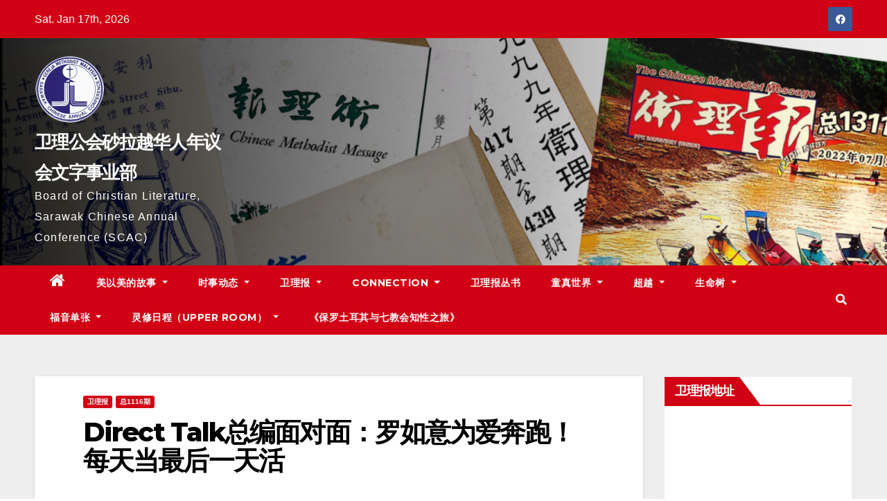

--- FILE ---
content_type: text/html; charset=UTF-8
request_url: http://scaccmm.sarawakmethodist.org/new/?p=1665
body_size: 400878
content:
<!-- =========================
     Page Breadcrumb   
============================== -->
<!DOCTYPE html>
<html dir="ltr" lang="en-US" prefix="og: https://ogp.me/ns#">
<head>
<meta charset="UTF-8">
<meta name="viewport" content="width=device-width, initial-scale=1">
<link rel="profile" href="https://gmpg.org/xfn/11">
<title>Direct Talk总编面对面：罗如意为爱奔跑！每天当最后一天活 - 卫理公会砂拉越华人年议会文字事业部</title>

		<!-- All in One SEO 4.4.9.2 - aioseo.com -->
		<meta name="description" content="落入凡间的天使 塑造志工的文化 自认是“半路出家”的基督徒，却乐意成为上帝手中的器皿，让周围的人都可以感受到上帝的爱。“落入凡间的天使”是她所策划的一个志工团队；而她可以说是天使的化身，更可以说是诗巫正能量的代言人。她积极向上，勇于创新，心中没有远大的个人目标，只想用自己微小的力量来打造更美好的世界。她，就是罗如意。 身为诗巫志工文化的领先者与推动者，如意拥有惊人的精力，与丈夫育有4个孩子，却能够在家庭事业两不忘之余，还能抽出时间做公益，是真的身体力行地做，而不仅仅是出席活动。 同时，她也是郑家牧场的“羊妈妈”，不但养羊办牧场开发旅游，更利用羊奶开发及生产多种全然有机食品与商品，是商界少有的良心厂商。 前些日子，她再从安逸的生活中跳出来，要为诗巫自闭症协会办一场筹款义跑——“为爱奔跑1.0”。卫理报总编辑黄孟礼特别将这位忙碌的天使邀请到办公室喝茶，面对面地聊一聊她在这些年来的各种活动的点点滴滴……（问：黄孟礼；答：罗如意） 问：我们都知道你喜欢行善，可以讲一讲你的行善与你的信仰有什么关系吗？ 答：我来自达叻镇（Dalat，砂拉越州中部沿海木胶省达叻县管辖），是客家人，是一个“半路出家”的基督徒，全家只有我一个人信主。虽然在我还没有成为基督徒的时候，也常常做善事。但当我信主的时候，我才发现以前我们行善，很多的时候是被教导成那种为了个人利益的行善，好像我希望“我以后不要做狗啊，不要做猫，我行善就会有好报啊”之类的，通常是以这种个人的利益作出发点。后来信主了之后，我却发现到耶稣的那种行善的方式又是不一样的。确切地来说，就是信仰让我整个价值观开始有了改变。 问：你是什么样的情况下信主的？ 答：我是在中学毕业后到古晋读会计课程的时候信了主，大约是在20岁的那年。当时我有个很热心的同学一直邀请我去教会，所以我的生命的转变是在古晋。那时同学邀请我参加教会的青年团契，然后我就通过团契的活动，慢慢地感觉到基督信仰与民间信仰的不同；从而让我改变了，决心信主。 问：那就是你在家乡时都没有机会接触基督教吗？你信主了，家人有什么反应？ 答：那时候基督徒在达叻可谓是“少数民族”，也没有教堂，而且我当时非常讨厌基督徒，虽然我有个同学是基督徒。因为基督徒们都喜欢用“你要信耶稣才会上天堂，不然你就会下地狱”的方式来传教，这让我感觉到基督教信仰是很霸道的。 后来我信主了，家人虽然没能反对，却也不会支持。但感谢主的是，现在已经有一位弟弟信了主，而家人也开始看到我的不一样。 问：达叻比较多的是什么宗教信仰？ 答：“拜拜”（拜偶像）呀，民间信仰多，而且包括一些基督徒或者天主教徒，他们也是会“拜拜”。所以到后来我信了主之后，我的家人还会“挑战”我，叫我拿香或者吃拜祭过的东西；当我不要时，他们都会说,“你看谁谁谁还不是这么做”。 问：当时你会不会觉得很难过？ 答：虽然这条路走来不容易，但当我回头看的时候，我觉得上帝让我在这样的一个家庭或经过这个过程，有祂的美意在当中。祂不浪费我的任何一滴眼泪跟任何一处伤口，希望可以成就更好的自己。 问：那你的人生观的转变又是怎么样的呢？ 答：我的人生观转变，比如说：我们以后都要回天家，那我觉得可能上帝给我们在这个世界上的时间，跟我们的生命和物资，就是希望我们可以祝福周围的人吧。但是我走的方向就可能不一样，比较随性；就是看到哪里有需要，就走哪一个方向，就象现在为自闭症协会筹办的“为爱奔跑1.0”义跑。 为什么取名“为爱奔跑”呢？其实，我觉得基督教是一个最主要讲爱的宗教，爱是神的一个表彰。身为基督徒的我们最应该要讲爱，所以才会用这么一个主题，即是为爱来奔跑。 落入凡间的天使 问：那么你最早开始参与这些公义的活动是在什么时候呢？ 答：那是在2008年的2月,迄今有九年了,我称它是“落入凡间的天使”行动，也在网络开了部落格（博客）。这是一个比较有组织性地想推行一个文化，即是“志工文化”。在这之前，我都是自己个人方面在做善事，没有什么组织性。后来我觉得，其实我们更应该要推动这种“志工的文化”，随时随地去帮助人，比起一年办一个活动那种影响力及效率会更大更广。 就像环保一样，办一次环保活动，倒不如转变我们的生活方式，我想影响力和效率会更大、更广。举个例子，“一年关灯1小时”的环保活动，其实只是一种推动环保的象征性活动；倒不如每天关灯10分钟，所节省的电量还可能更多。 问：当你设立“落入人间的天使”的时候，最初有些什么想法呢？ 答：其实那是一个我想送给自己的生日礼物。我的生日在3月份，所以我就想要有一个比较有意义的礼物；而不是一直在收礼物，那是我31岁时的生日。 我当时的想法是：我要找一个地方，一个可以让我们付出的地方。后来我就在网上发出呼吁，然后就有一群人出来。最初的一个活动就是在“爱之家”，我们帮忙“爱之家”油漆，那个油漆的工作大概就花了半年的时间。之后就帮盲人协会打扫，还有老人院打扫，然后去巴拉威海边捡垃圾。 我之所以会推这项活动，主要是因为有些人可能是想要当志工，但他们没有钱。可能很多人都会把慈善与金钱挂钩，但我的做法是：你只要有时间或者你有体力，你可以选择你能做的事回馈，或是参与。能够出席活动的就帮忙打扫，不能来的他们就赞助饮料或带点心……用不一样的方式来参与。 问：那时候的活动如爱之家、巴拉威海边的活动，大约有多少人响应呢？ 答：在爱之家的油漆活动有三到四十个参与，巴拉威海边的活动我们进行了3次，出席人数最多一次约有九十多个。 问：后来还有其他活动吗？ 答：后来因为我怀孕了，身子不大方便，所以换了一种工作形式，就是在德大购物中心放了一个回收箱，让公众人士能够捐出的旧衣物。除了是减少垃圾，做慈善公益外，还可以起到教育小孩的作用。这里也真的很感恩该商场也有这种想法。 “回收箱”起源于有一次我去探访一个家庭时，之前都没想到他们家里有小孩，也没有预备小孩子的东西。后来，我就随手把孩子留在车里的旧彩色笔和旧书本送给他们；虽然是旧的，但他们依然很开心。 所以我就有了一个想法，设立一个空间让人们把家里多余的东西捐出来，送给贫穷的人们。既可以减少家中的垃圾，又可以做慈善公益，同时还可以教育小孩。这个就是我在怀孕的时候，慈善工作的一个转变。会把回收箱设在商场，主要就是因为这其实也是一个教育，让走过的人有一种疑惑和好奇，从而研究了解，进而产生教育的果效。 问：那么这几年来还参与了什么活动呢？ 答：年会社会关怀部街友事工，我们也参与，差不多是七、八年的日子，今年才交给另一个同工负责。 同时，德大回收箱的收集与分类，我已经交由新福源堂的志工负责，因为他们有一个据点是负责回收物资的事工。我有物资，就交给他们处理，一旦有火灾时，或是哪里有需要，我就可以从他们那边调动衣物等。 流动的福利部 问：那你这一路走来，参与了这么多的公益活动，你本身又有什么得着呢？ 答：我常常会觉得我们拥有的东西比我们想象的还要多。当我到那些有需要的家庭时，有些人可能连很基本的东西都没有。因此会发现，其实我们能夠三餐温饱、穿的温暖、有爱我们的家人跟朋友，还有工作的机会或健康的身体，这些都不是理所当然的。其实我在帮助他们，他们也在帮助我，尤其是在心灵生活上，这是另外一个层面的帮助。 问：那你还是会继续走这条公益的路，不会觉得累吗？ 答：应该是不会觉得累，因为我觉得上帝在每个人的身上都放了一个善心，只是看你有没有善用。当然走这条公益之路的时候，也会遇到让你觉得很灰心的事，比如帮助的一些人，可能觉得你的帮助是理所当然的，这只是其中一件。 还有就是，我们帮他们时，其实是希望他们能有自救的心，你要自救了我们才能够帮你，不然我觉得我们改变不了什么，也可能我们不能改变他们多少。所以，一般上我会挑一些有小孩的家庭先着手，因为孩子还有可能与机会扭转整个家庭的命运。 大人如果不愿去做工，我觉得那人可能不会也不愿意改变，但是如果他有小孩的话，我会先考虑有小孩的家庭。若是小孩们要上课，我们可以捐学费给他们。我们曾捐过学费、帮他们还过杂费及校服等。只要孩子们愿意受教育，我觉得还是有改变他们命运的可能性。 问：诗巫表面上虽是中上阶级多，但其实有需要的人还是很多，你怎么看呢？有没有一些机关部门有相关的统计数字？ 答：在诗巫，其实有需要的人非常多，只是我们很少“看见”他们，而且我们需要去“挖掘”。诗巫并没有任何一个管道，让我们知道如何去帮助他们，我们其实也都是自己一路摸索。像我们送饭的时候，如果遇到家里有家暴事件，教会目前也没有这样的机制来帮助处理，所以我们就只能自己把这些人带去警局报警，通知福利部。 但是，即使我们把那些人送到警察局，没过几天，这些施暴者又重获自由了，根本不能完全解决问题。而社会也没有一个组织或系统，帮助他们这样的家庭；因此，这种情形重复又重复，问题还是依旧存在。 问：那你觉得教会可以做些什么呢？ 答：教会可能可以整合力量，我们有福儿院，有戒毒中心，还有辅导中心；就是让这些家庭到其中一个机构，然后我们可以做一些比较专业的后续帮助与安排。 举个例子，就好像我在街友送饭事工中曾多次提出，我们的志工总是送饭给人家，那能不能给志工们一些相关的培训——今天我们送饭的事工是为了达到什么目的，不是送饭罢了，而是要传福音给人家。那我们又应该如何把福音传给街友？谁又能来把这些街友们带到教会？这些都需要个循序渐进的安排，把福音传给他们。因为物资其实帮不到他们什么；只有上帝才能改变他们生命，他们身上的伤痛，也只有上帝才能够抚平。 问：在你做了这么多之后，却依旧不能改变他们，这会不会让你感到灰心呢？ 答：我觉得还好，毕竟我们每个人都是有限的，你要改变某些人的生活方式也是很难，对他们来说反倒是个压力。比如说，我们之前帮过一个家庭，爸爸脑萎缩，讲话和走路都不方便，妈妈是伊班人，他们有两个小孩。朋友好心地帮助他们申请援助金，可当妻子拿到援助金时，哇哇……她就开始大吃大喝，结果那个妻子自己也中风了。福变成了祸，两夫妻都瘫痪了，两个小孩要自理……所以，我们不能够刻意地改变他们的生活。 问：如果教会或其他团体能有一个比较完善的福利系统，工作就能进行得比较全面吗？ 答：对，如果说这福利系统能够较全面，较广泛，那工作就会更有果效了。比如向福利部申请，大家都知道要怎么做。其实，我们每一个都是一个流动的福利部，不一定得必须去哪边才能申请。 之前我曾办过两、三次福利部讲座，就是要让每一个人都知道，谁可以申请福利部援助，申请者要带什么资料等等。其实如果我们每一个人都有这方面的知识，随时可以伸出援手，而不是要等懂得的人才来做，这样才是及时帮助。这一点是可以广泛地推动，但以我个人的力量来说，还是很有限的。" />
		<meta name="robots" content="max-image-preview:large" />
		<link rel="canonical" href="http://scaccmm.sarawakmethodist.org/new/?p=1665" />
		<meta name="generator" content="All in One SEO (AIOSEO) 4.4.9.2" />
		<meta property="og:locale" content="en_US" />
		<meta property="og:site_name" content="卫理公会砂拉越华人年议会文字事业部 - Board of Christian Literature, Sarawak Chinese Annual Conference (SCAC)" />
		<meta property="og:type" content="article" />
		<meta property="og:title" content="Direct Talk总编面对面：罗如意为爱奔跑！每天当最后一天活 - 卫理公会砂拉越华人年议会文字事业部" />
		<meta property="og:description" content="落入凡间的天使 塑造志工的文化 自认是“半路出家”的基督徒，却乐意成为上帝手中的器皿，让周围的人都可以感受到上帝的爱。“落入凡间的天使”是她所策划的一个志工团队；而她可以说是天使的化身，更可以说是诗巫正能量的代言人。她积极向上，勇于创新，心中没有远大的个人目标，只想用自己微小的力量来打造更美好的世界。她，就是罗如意。 身为诗巫志工文化的领先者与推动者，如意拥有惊人的精力，与丈夫育有4个孩子，却能够在家庭事业两不忘之余，还能抽出时间做公益，是真的身体力行地做，而不仅仅是出席活动。 同时，她也是郑家牧场的“羊妈妈”，不但养羊办牧场开发旅游，更利用羊奶开发及生产多种全然有机食品与商品，是商界少有的良心厂商。 前些日子，她再从安逸的生活中跳出来，要为诗巫自闭症协会办一场筹款义跑——“为爱奔跑1.0”。卫理报总编辑黄孟礼特别将这位忙碌的天使邀请到办公室喝茶，面对面地聊一聊她在这些年来的各种活动的点点滴滴……（问：黄孟礼；答：罗如意） 问：我们都知道你喜欢行善，可以讲一讲你的行善与你的信仰有什么关系吗？ 答：我来自达叻镇（Dalat，砂拉越州中部沿海木胶省达叻县管辖），是客家人，是一个“半路出家”的基督徒，全家只有我一个人信主。虽然在我还没有成为基督徒的时候，也常常做善事。但当我信主的时候，我才发现以前我们行善，很多的时候是被教导成那种为了个人利益的行善，好像我希望“我以后不要做狗啊，不要做猫，我行善就会有好报啊”之类的，通常是以这种个人的利益作出发点。后来信主了之后，我却发现到耶稣的那种行善的方式又是不一样的。确切地来说，就是信仰让我整个价值观开始有了改变。 问：你是什么样的情况下信主的？ 答：我是在中学毕业后到古晋读会计课程的时候信了主，大约是在20岁的那年。当时我有个很热心的同学一直邀请我去教会，所以我的生命的转变是在古晋。那时同学邀请我参加教会的青年团契，然后我就通过团契的活动，慢慢地感觉到基督信仰与民间信仰的不同；从而让我改变了，决心信主。 问：那就是你在家乡时都没有机会接触基督教吗？你信主了，家人有什么反应？ 答：那时候基督徒在达叻可谓是“少数民族”，也没有教堂，而且我当时非常讨厌基督徒，虽然我有个同学是基督徒。因为基督徒们都喜欢用“你要信耶稣才会上天堂，不然你就会下地狱”的方式来传教，这让我感觉到基督教信仰是很霸道的。 后来我信主了，家人虽然没能反对，却也不会支持。但感谢主的是，现在已经有一位弟弟信了主，而家人也开始看到我的不一样。 问：达叻比较多的是什么宗教信仰？ 答：“拜拜”（拜偶像）呀，民间信仰多，而且包括一些基督徒或者天主教徒，他们也是会“拜拜”。所以到后来我信了主之后，我的家人还会“挑战”我，叫我拿香或者吃拜祭过的东西；当我不要时，他们都会说,“你看谁谁谁还不是这么做”。 问：当时你会不会觉得很难过？ 答：虽然这条路走来不容易，但当我回头看的时候，我觉得上帝让我在这样的一个家庭或经过这个过程，有祂的美意在当中。祂不浪费我的任何一滴眼泪跟任何一处伤口，希望可以成就更好的自己。 问：那你的人生观的转变又是怎么样的呢？ 答：我的人生观转变，比如说：我们以后都要回天家，那我觉得可能上帝给我们在这个世界上的时间，跟我们的生命和物资，就是希望我们可以祝福周围的人吧。但是我走的方向就可能不一样，比较随性；就是看到哪里有需要，就走哪一个方向，就象现在为自闭症协会筹办的“为爱奔跑1.0”义跑。 为什么取名“为爱奔跑”呢？其实，我觉得基督教是一个最主要讲爱的宗教，爱是神的一个表彰。身为基督徒的我们最应该要讲爱，所以才会用这么一个主题，即是为爱来奔跑。 落入凡间的天使 问：那么你最早开始参与这些公义的活动是在什么时候呢？ 答：那是在2008年的2月,迄今有九年了,我称它是“落入凡间的天使”行动，也在网络开了部落格（博客）。这是一个比较有组织性地想推行一个文化，即是“志工文化”。在这之前，我都是自己个人方面在做善事，没有什么组织性。后来我觉得，其实我们更应该要推动这种“志工的文化”，随时随地去帮助人，比起一年办一个活动那种影响力及效率会更大更广。 就像环保一样，办一次环保活动，倒不如转变我们的生活方式，我想影响力和效率会更大、更广。举个例子，“一年关灯1小时”的环保活动，其实只是一种推动环保的象征性活动；倒不如每天关灯10分钟，所节省的电量还可能更多。 问：当你设立“落入人间的天使”的时候，最初有些什么想法呢？ 答：其实那是一个我想送给自己的生日礼物。我的生日在3月份，所以我就想要有一个比较有意义的礼物；而不是一直在收礼物，那是我31岁时的生日。 我当时的想法是：我要找一个地方，一个可以让我们付出的地方。后来我就在网上发出呼吁，然后就有一群人出来。最初的一个活动就是在“爱之家”，我们帮忙“爱之家”油漆，那个油漆的工作大概就花了半年的时间。之后就帮盲人协会打扫，还有老人院打扫，然后去巴拉威海边捡垃圾。 我之所以会推这项活动，主要是因为有些人可能是想要当志工，但他们没有钱。可能很多人都会把慈善与金钱挂钩，但我的做法是：你只要有时间或者你有体力，你可以选择你能做的事回馈，或是参与。能够出席活动的就帮忙打扫，不能来的他们就赞助饮料或带点心……用不一样的方式来参与。 问：那时候的活动如爱之家、巴拉威海边的活动，大约有多少人响应呢？ 答：在爱之家的油漆活动有三到四十个参与，巴拉威海边的活动我们进行了3次，出席人数最多一次约有九十多个。 问：后来还有其他活动吗？ 答：后来因为我怀孕了，身子不大方便，所以换了一种工作形式，就是在德大购物中心放了一个回收箱，让公众人士能够捐出的旧衣物。除了是减少垃圾，做慈善公益外，还可以起到教育小孩的作用。这里也真的很感恩该商场也有这种想法。 “回收箱”起源于有一次我去探访一个家庭时，之前都没想到他们家里有小孩，也没有预备小孩子的东西。后来，我就随手把孩子留在车里的旧彩色笔和旧书本送给他们；虽然是旧的，但他们依然很开心。 所以我就有了一个想法，设立一个空间让人们把家里多余的东西捐出来，送给贫穷的人们。既可以减少家中的垃圾，又可以做慈善公益，同时还可以教育小孩。这个就是我在怀孕的时候，慈善工作的一个转变。会把回收箱设在商场，主要就是因为这其实也是一个教育，让走过的人有一种疑惑和好奇，从而研究了解，进而产生教育的果效。 问：那么这几年来还参与了什么活动呢？ 答：年会社会关怀部街友事工，我们也参与，差不多是七、八年的日子，今年才交给另一个同工负责。 同时，德大回收箱的收集与分类，我已经交由新福源堂的志工负责，因为他们有一个据点是负责回收物资的事工。我有物资，就交给他们处理，一旦有火灾时，或是哪里有需要，我就可以从他们那边调动衣物等。 流动的福利部 问：那你这一路走来，参与了这么多的公益活动，你本身又有什么得着呢？ 答：我常常会觉得我们拥有的东西比我们想象的还要多。当我到那些有需要的家庭时，有些人可能连很基本的东西都没有。因此会发现，其实我们能夠三餐温饱、穿的温暖、有爱我们的家人跟朋友，还有工作的机会或健康的身体，这些都不是理所当然的。其实我在帮助他们，他们也在帮助我，尤其是在心灵生活上，这是另外一个层面的帮助。 问：那你还是会继续走这条公益的路，不会觉得累吗？ 答：应该是不会觉得累，因为我觉得上帝在每个人的身上都放了一个善心，只是看你有没有善用。当然走这条公益之路的时候，也会遇到让你觉得很灰心的事，比如帮助的一些人，可能觉得你的帮助是理所当然的，这只是其中一件。 还有就是，我们帮他们时，其实是希望他们能有自救的心，你要自救了我们才能够帮你，不然我觉得我们改变不了什么，也可能我们不能改变他们多少。所以，一般上我会挑一些有小孩的家庭先着手，因为孩子还有可能与机会扭转整个家庭的命运。 大人如果不愿去做工，我觉得那人可能不会也不愿意改变，但是如果他有小孩的话，我会先考虑有小孩的家庭。若是小孩们要上课，我们可以捐学费给他们。我们曾捐过学费、帮他们还过杂费及校服等。只要孩子们愿意受教育，我觉得还是有改变他们命运的可能性。 问：诗巫表面上虽是中上阶级多，但其实有需要的人还是很多，你怎么看呢？有没有一些机关部门有相关的统计数字？ 答：在诗巫，其实有需要的人非常多，只是我们很少“看见”他们，而且我们需要去“挖掘”。诗巫并没有任何一个管道，让我们知道如何去帮助他们，我们其实也都是自己一路摸索。像我们送饭的时候，如果遇到家里有家暴事件，教会目前也没有这样的机制来帮助处理，所以我们就只能自己把这些人带去警局报警，通知福利部。 但是，即使我们把那些人送到警察局，没过几天，这些施暴者又重获自由了，根本不能完全解决问题。而社会也没有一个组织或系统，帮助他们这样的家庭；因此，这种情形重复又重复，问题还是依旧存在。 问：那你觉得教会可以做些什么呢？ 答：教会可能可以整合力量，我们有福儿院，有戒毒中心，还有辅导中心；就是让这些家庭到其中一个机构，然后我们可以做一些比较专业的后续帮助与安排。 举个例子，就好像我在街友送饭事工中曾多次提出，我们的志工总是送饭给人家，那能不能给志工们一些相关的培训——今天我们送饭的事工是为了达到什么目的，不是送饭罢了，而是要传福音给人家。那我们又应该如何把福音传给街友？谁又能来把这些街友们带到教会？这些都需要个循序渐进的安排，把福音传给他们。因为物资其实帮不到他们什么；只有上帝才能改变他们生命，他们身上的伤痛，也只有上帝才能够抚平。 问：在你做了这么多之后，却依旧不能改变他们，这会不会让你感到灰心呢？ 答：我觉得还好，毕竟我们每个人都是有限的，你要改变某些人的生活方式也是很难，对他们来说反倒是个压力。比如说，我们之前帮过一个家庭，爸爸脑萎缩，讲话和走路都不方便，妈妈是伊班人，他们有两个小孩。朋友好心地帮助他们申请援助金，可当妻子拿到援助金时，哇哇……她就开始大吃大喝，结果那个妻子自己也中风了。福变成了祸，两夫妻都瘫痪了，两个小孩要自理……所以，我们不能够刻意地改变他们的生活。 问：如果教会或其他团体能有一个比较完善的福利系统，工作就能进行得比较全面吗？ 答：对，如果说这福利系统能够较全面，较广泛，那工作就会更有果效了。比如向福利部申请，大家都知道要怎么做。其实，我们每一个都是一个流动的福利部，不一定得必须去哪边才能申请。 之前我曾办过两、三次福利部讲座，就是要让每一个人都知道，谁可以申请福利部援助，申请者要带什么资料等等。其实如果我们每一个人都有这方面的知识，随时可以伸出援手，而不是要等懂得的人才来做，这样才是及时帮助。这一点是可以广泛地推动，但以我个人的力量来说，还是很有限的。" />
		<meta property="og:url" content="http://scaccmm.sarawakmethodist.org/new/?p=1665" />
		<meta property="og:image" content="http://scaccmm.sarawakmethodist.org/new/wp-content/uploads/2021/12/cropped-cropped-cropped-cropped-scac_logo-400x400-1-1-e1638491972117.png" />
		<meta property="article:published_time" content="2017-04-17T01:59:40+00:00" />
		<meta property="article:modified_time" content="2017-04-17T01:59:40+00:00" />
		<meta name="twitter:card" content="summary_large_image" />
		<meta name="twitter:title" content="Direct Talk总编面对面：罗如意为爱奔跑！每天当最后一天活 - 卫理公会砂拉越华人年议会文字事业部" />
		<meta name="twitter:description" content="落入凡间的天使 塑造志工的文化 自认是“半路出家”的基督徒，却乐意成为上帝手中的器皿，让周围的人都可以感受到上帝的爱。“落入凡间的天使”是她所策划的一个志工团队；而她可以说是天使的化身，更可以说是诗巫正能量的代言人。她积极向上，勇于创新，心中没有远大的个人目标，只想用自己微小的力量来打造更美好的世界。她，就是罗如意。 身为诗巫志工文化的领先者与推动者，如意拥有惊人的精力，与丈夫育有4个孩子，却能够在家庭事业两不忘之余，还能抽出时间做公益，是真的身体力行地做，而不仅仅是出席活动。 同时，她也是郑家牧场的“羊妈妈”，不但养羊办牧场开发旅游，更利用羊奶开发及生产多种全然有机食品与商品，是商界少有的良心厂商。 前些日子，她再从安逸的生活中跳出来，要为诗巫自闭症协会办一场筹款义跑——“为爱奔跑1.0”。卫理报总编辑黄孟礼特别将这位忙碌的天使邀请到办公室喝茶，面对面地聊一聊她在这些年来的各种活动的点点滴滴……（问：黄孟礼；答：罗如意） 问：我们都知道你喜欢行善，可以讲一讲你的行善与你的信仰有什么关系吗？ 答：我来自达叻镇（Dalat，砂拉越州中部沿海木胶省达叻县管辖），是客家人，是一个“半路出家”的基督徒，全家只有我一个人信主。虽然在我还没有成为基督徒的时候，也常常做善事。但当我信主的时候，我才发现以前我们行善，很多的时候是被教导成那种为了个人利益的行善，好像我希望“我以后不要做狗啊，不要做猫，我行善就会有好报啊”之类的，通常是以这种个人的利益作出发点。后来信主了之后，我却发现到耶稣的那种行善的方式又是不一样的。确切地来说，就是信仰让我整个价值观开始有了改变。 问：你是什么样的情况下信主的？ 答：我是在中学毕业后到古晋读会计课程的时候信了主，大约是在20岁的那年。当时我有个很热心的同学一直邀请我去教会，所以我的生命的转变是在古晋。那时同学邀请我参加教会的青年团契，然后我就通过团契的活动，慢慢地感觉到基督信仰与民间信仰的不同；从而让我改变了，决心信主。 问：那就是你在家乡时都没有机会接触基督教吗？你信主了，家人有什么反应？ 答：那时候基督徒在达叻可谓是“少数民族”，也没有教堂，而且我当时非常讨厌基督徒，虽然我有个同学是基督徒。因为基督徒们都喜欢用“你要信耶稣才会上天堂，不然你就会下地狱”的方式来传教，这让我感觉到基督教信仰是很霸道的。 后来我信主了，家人虽然没能反对，却也不会支持。但感谢主的是，现在已经有一位弟弟信了主，而家人也开始看到我的不一样。 问：达叻比较多的是什么宗教信仰？ 答：“拜拜”（拜偶像）呀，民间信仰多，而且包括一些基督徒或者天主教徒，他们也是会“拜拜”。所以到后来我信了主之后，我的家人还会“挑战”我，叫我拿香或者吃拜祭过的东西；当我不要时，他们都会说,“你看谁谁谁还不是这么做”。 问：当时你会不会觉得很难过？ 答：虽然这条路走来不容易，但当我回头看的时候，我觉得上帝让我在这样的一个家庭或经过这个过程，有祂的美意在当中。祂不浪费我的任何一滴眼泪跟任何一处伤口，希望可以成就更好的自己。 问：那你的人生观的转变又是怎么样的呢？ 答：我的人生观转变，比如说：我们以后都要回天家，那我觉得可能上帝给我们在这个世界上的时间，跟我们的生命和物资，就是希望我们可以祝福周围的人吧。但是我走的方向就可能不一样，比较随性；就是看到哪里有需要，就走哪一个方向，就象现在为自闭症协会筹办的“为爱奔跑1.0”义跑。 为什么取名“为爱奔跑”呢？其实，我觉得基督教是一个最主要讲爱的宗教，爱是神的一个表彰。身为基督徒的我们最应该要讲爱，所以才会用这么一个主题，即是为爱来奔跑。 落入凡间的天使 问：那么你最早开始参与这些公义的活动是在什么时候呢？ 答：那是在2008年的2月,迄今有九年了,我称它是“落入凡间的天使”行动，也在网络开了部落格（博客）。这是一个比较有组织性地想推行一个文化，即是“志工文化”。在这之前，我都是自己个人方面在做善事，没有什么组织性。后来我觉得，其实我们更应该要推动这种“志工的文化”，随时随地去帮助人，比起一年办一个活动那种影响力及效率会更大更广。 就像环保一样，办一次环保活动，倒不如转变我们的生活方式，我想影响力和效率会更大、更广。举个例子，“一年关灯1小时”的环保活动，其实只是一种推动环保的象征性活动；倒不如每天关灯10分钟，所节省的电量还可能更多。 问：当你设立“落入人间的天使”的时候，最初有些什么想法呢？ 答：其实那是一个我想送给自己的生日礼物。我的生日在3月份，所以我就想要有一个比较有意义的礼物；而不是一直在收礼物，那是我31岁时的生日。 我当时的想法是：我要找一个地方，一个可以让我们付出的地方。后来我就在网上发出呼吁，然后就有一群人出来。最初的一个活动就是在“爱之家”，我们帮忙“爱之家”油漆，那个油漆的工作大概就花了半年的时间。之后就帮盲人协会打扫，还有老人院打扫，然后去巴拉威海边捡垃圾。 我之所以会推这项活动，主要是因为有些人可能是想要当志工，但他们没有钱。可能很多人都会把慈善与金钱挂钩，但我的做法是：你只要有时间或者你有体力，你可以选择你能做的事回馈，或是参与。能够出席活动的就帮忙打扫，不能来的他们就赞助饮料或带点心……用不一样的方式来参与。 问：那时候的活动如爱之家、巴拉威海边的活动，大约有多少人响应呢？ 答：在爱之家的油漆活动有三到四十个参与，巴拉威海边的活动我们进行了3次，出席人数最多一次约有九十多个。 问：后来还有其他活动吗？ 答：后来因为我怀孕了，身子不大方便，所以换了一种工作形式，就是在德大购物中心放了一个回收箱，让公众人士能够捐出的旧衣物。除了是减少垃圾，做慈善公益外，还可以起到教育小孩的作用。这里也真的很感恩该商场也有这种想法。 “回收箱”起源于有一次我去探访一个家庭时，之前都没想到他们家里有小孩，也没有预备小孩子的东西。后来，我就随手把孩子留在车里的旧彩色笔和旧书本送给他们；虽然是旧的，但他们依然很开心。 所以我就有了一个想法，设立一个空间让人们把家里多余的东西捐出来，送给贫穷的人们。既可以减少家中的垃圾，又可以做慈善公益，同时还可以教育小孩。这个就是我在怀孕的时候，慈善工作的一个转变。会把回收箱设在商场，主要就是因为这其实也是一个教育，让走过的人有一种疑惑和好奇，从而研究了解，进而产生教育的果效。 问：那么这几年来还参与了什么活动呢？ 答：年会社会关怀部街友事工，我们也参与，差不多是七、八年的日子，今年才交给另一个同工负责。 同时，德大回收箱的收集与分类，我已经交由新福源堂的志工负责，因为他们有一个据点是负责回收物资的事工。我有物资，就交给他们处理，一旦有火灾时，或是哪里有需要，我就可以从他们那边调动衣物等。 流动的福利部 问：那你这一路走来，参与了这么多的公益活动，你本身又有什么得着呢？ 答：我常常会觉得我们拥有的东西比我们想象的还要多。当我到那些有需要的家庭时，有些人可能连很基本的东西都没有。因此会发现，其实我们能夠三餐温饱、穿的温暖、有爱我们的家人跟朋友，还有工作的机会或健康的身体，这些都不是理所当然的。其实我在帮助他们，他们也在帮助我，尤其是在心灵生活上，这是另外一个层面的帮助。 问：那你还是会继续走这条公益的路，不会觉得累吗？ 答：应该是不会觉得累，因为我觉得上帝在每个人的身上都放了一个善心，只是看你有没有善用。当然走这条公益之路的时候，也会遇到让你觉得很灰心的事，比如帮助的一些人，可能觉得你的帮助是理所当然的，这只是其中一件。 还有就是，我们帮他们时，其实是希望他们能有自救的心，你要自救了我们才能够帮你，不然我觉得我们改变不了什么，也可能我们不能改变他们多少。所以，一般上我会挑一些有小孩的家庭先着手，因为孩子还有可能与机会扭转整个家庭的命运。 大人如果不愿去做工，我觉得那人可能不会也不愿意改变，但是如果他有小孩的话，我会先考虑有小孩的家庭。若是小孩们要上课，我们可以捐学费给他们。我们曾捐过学费、帮他们还过杂费及校服等。只要孩子们愿意受教育，我觉得还是有改变他们命运的可能性。 问：诗巫表面上虽是中上阶级多，但其实有需要的人还是很多，你怎么看呢？有没有一些机关部门有相关的统计数字？ 答：在诗巫，其实有需要的人非常多，只是我们很少“看见”他们，而且我们需要去“挖掘”。诗巫并没有任何一个管道，让我们知道如何去帮助他们，我们其实也都是自己一路摸索。像我们送饭的时候，如果遇到家里有家暴事件，教会目前也没有这样的机制来帮助处理，所以我们就只能自己把这些人带去警局报警，通知福利部。 但是，即使我们把那些人送到警察局，没过几天，这些施暴者又重获自由了，根本不能完全解决问题。而社会也没有一个组织或系统，帮助他们这样的家庭；因此，这种情形重复又重复，问题还是依旧存在。 问：那你觉得教会可以做些什么呢？ 答：教会可能可以整合力量，我们有福儿院，有戒毒中心，还有辅导中心；就是让这些家庭到其中一个机构，然后我们可以做一些比较专业的后续帮助与安排。 举个例子，就好像我在街友送饭事工中曾多次提出，我们的志工总是送饭给人家，那能不能给志工们一些相关的培训——今天我们送饭的事工是为了达到什么目的，不是送饭罢了，而是要传福音给人家。那我们又应该如何把福音传给街友？谁又能来把这些街友们带到教会？这些都需要个循序渐进的安排，把福音传给他们。因为物资其实帮不到他们什么；只有上帝才能改变他们生命，他们身上的伤痛，也只有上帝才能够抚平。 问：在你做了这么多之后，却依旧不能改变他们，这会不会让你感到灰心呢？ 答：我觉得还好，毕竟我们每个人都是有限的，你要改变某些人的生活方式也是很难，对他们来说反倒是个压力。比如说，我们之前帮过一个家庭，爸爸脑萎缩，讲话和走路都不方便，妈妈是伊班人，他们有两个小孩。朋友好心地帮助他们申请援助金，可当妻子拿到援助金时，哇哇……她就开始大吃大喝，结果那个妻子自己也中风了。福变成了祸，两夫妻都瘫痪了，两个小孩要自理……所以，我们不能够刻意地改变他们的生活。 问：如果教会或其他团体能有一个比较完善的福利系统，工作就能进行得比较全面吗？ 答：对，如果说这福利系统能够较全面，较广泛，那工作就会更有果效了。比如向福利部申请，大家都知道要怎么做。其实，我们每一个都是一个流动的福利部，不一定得必须去哪边才能申请。 之前我曾办过两、三次福利部讲座，就是要让每一个人都知道，谁可以申请福利部援助，申请者要带什么资料等等。其实如果我们每一个人都有这方面的知识，随时可以伸出援手，而不是要等懂得的人才来做，这样才是及时帮助。这一点是可以广泛地推动，但以我个人的力量来说，还是很有限的。" />
		<meta name="twitter:image" content="http://scaccmm.sarawakmethodist.org/new/wp-content/uploads/2021/12/cropped-cropped-cropped-cropped-scac_logo-400x400-1-1-e1638491972117.png" />
		<script type="application/ld+json" class="aioseo-schema">
			{"@context":"https:\/\/schema.org","@graph":[{"@type":"BlogPosting","@id":"http:\/\/scaccmm.sarawakmethodist.org\/new\/?p=1665#blogposting","name":"Direct Talk\u603b\u7f16\u9762\u5bf9\u9762\uff1a\u7f57\u5982\u610f\u4e3a\u7231\u5954\u8dd1\uff01\u6bcf\u5929\u5f53\u6700\u540e\u4e00\u5929\u6d3b - \u536b\u7406\u516c\u4f1a\u7802\u62c9\u8d8a\u534e\u4eba\u5e74\u8bae\u4f1a\u6587\u5b57\u4e8b\u4e1a\u90e8","headline":"Direct Talk\u603b\u7f16\u9762\u5bf9\u9762\uff1a\u7f57\u5982\u610f\u4e3a\u7231\u5954\u8dd1\uff01\u6bcf\u5929\u5f53\u6700\u540e\u4e00\u5929\u6d3b","author":{"@id":"http:\/\/scaccmm.sarawakmethodist.org\/new\/?author=1#author"},"publisher":{"@id":"http:\/\/scaccmm.sarawakmethodist.org\/new\/#organization"},"image":{"@type":"ImageObject","url":"http:\/\/scaccmm.sarawakmethodist.org\/new\/wp-content\/uploads\/2022\/05\/default-picture.png","width":1280,"height":720},"datePublished":"2017-04-17T01:59:40+00:00","dateModified":"2017-04-17T01:59:40+00:00","inLanguage":"en-US","mainEntityOfPage":{"@id":"http:\/\/scaccmm.sarawakmethodist.org\/new\/?p=1665#webpage"},"isPartOf":{"@id":"http:\/\/scaccmm.sarawakmethodist.org\/new\/?p=1665#webpage"},"articleSection":"\u536b\u7406\u62a5, \u603b1116\u671f"},{"@type":"BreadcrumbList","@id":"http:\/\/scaccmm.sarawakmethodist.org\/new\/?p=1665#breadcrumblist","itemListElement":[{"@type":"ListItem","@id":"http:\/\/scaccmm.sarawakmethodist.org\/new\/#listItem","position":1,"name":"Home","item":"http:\/\/scaccmm.sarawakmethodist.org\/new\/","nextItem":"http:\/\/scaccmm.sarawakmethodist.org\/new\/?p=1665#listItem"},{"@type":"ListItem","@id":"http:\/\/scaccmm.sarawakmethodist.org\/new\/?p=1665#listItem","position":2,"name":"Direct Talk\u603b\u7f16\u9762\u5bf9\u9762\uff1a\u7f57\u5982\u610f\u4e3a\u7231\u5954\u8dd1\uff01\u6bcf\u5929\u5f53\u6700\u540e\u4e00\u5929\u6d3b","previousItem":"http:\/\/scaccmm.sarawakmethodist.org\/new\/#listItem"}]},{"@type":"Organization","@id":"http:\/\/scaccmm.sarawakmethodist.org\/new\/#organization","name":"\u536b\u7406\u516c\u4f1a\u7802\u62c9\u8d8a\u534e\u4eba\u5e74\u8bae\u4f1a\u6587\u5b57\u4e8b\u4e1a\u90e8","url":"http:\/\/scaccmm.sarawakmethodist.org\/new\/","logo":{"@type":"ImageObject","url":"http:\/\/scaccmm.sarawakmethodist.org\/new\/wp-content\/uploads\/2021\/12\/cropped-cropped-cropped-cropped-scac_logo-400x400-1-1-e1638491972117.png","@id":"http:\/\/scaccmm.sarawakmethodist.org\/new\/?p=1665\/#organizationLogo","width":100,"height":100},"image":{"@id":"http:\/\/scaccmm.sarawakmethodist.org\/new\/#organizationLogo"}},{"@type":"Person","@id":"http:\/\/scaccmm.sarawakmethodist.org\/new\/?author=1#author","url":"http:\/\/scaccmm.sarawakmethodist.org\/new\/?author=1","name":"admin"},{"@type":"WebPage","@id":"http:\/\/scaccmm.sarawakmethodist.org\/new\/?p=1665#webpage","url":"http:\/\/scaccmm.sarawakmethodist.org\/new\/?p=1665","name":"Direct Talk\u603b\u7f16\u9762\u5bf9\u9762\uff1a\u7f57\u5982\u610f\u4e3a\u7231\u5954\u8dd1\uff01\u6bcf\u5929\u5f53\u6700\u540e\u4e00\u5929\u6d3b - \u536b\u7406\u516c\u4f1a\u7802\u62c9\u8d8a\u534e\u4eba\u5e74\u8bae\u4f1a\u6587\u5b57\u4e8b\u4e1a\u90e8","description":"\u843d\u5165\u51e1\u95f4\u7684\u5929\u4f7f \u5851\u9020\u5fd7\u5de5\u7684\u6587\u5316 \u81ea\u8ba4\u662f\u201c\u534a\u8def\u51fa\u5bb6\u201d\u7684\u57fa\u7763\u5f92\uff0c\u5374\u4e50\u610f\u6210\u4e3a\u4e0a\u5e1d\u624b\u4e2d\u7684\u5668\u76bf\uff0c\u8ba9\u5468\u56f4\u7684\u4eba\u90fd\u53ef\u4ee5\u611f\u53d7\u5230\u4e0a\u5e1d\u7684\u7231\u3002\u201c\u843d\u5165\u51e1\u95f4\u7684\u5929\u4f7f\u201d\u662f\u5979\u6240\u7b56\u5212\u7684\u4e00\u4e2a\u5fd7\u5de5\u56e2\u961f\uff1b\u800c\u5979\u53ef\u4ee5\u8bf4\u662f\u5929\u4f7f\u7684\u5316\u8eab\uff0c\u66f4\u53ef\u4ee5\u8bf4\u662f\u8bd7\u5deb\u6b63\u80fd\u91cf\u7684\u4ee3\u8a00\u4eba\u3002\u5979\u79ef\u6781\u5411\u4e0a\uff0c\u52c7\u4e8e\u521b\u65b0\uff0c\u5fc3\u4e2d\u6ca1\u6709\u8fdc\u5927\u7684\u4e2a\u4eba\u76ee\u6807\uff0c\u53ea\u60f3\u7528\u81ea\u5df1\u5fae\u5c0f\u7684\u529b\u91cf\u6765\u6253\u9020\u66f4\u7f8e\u597d\u7684\u4e16\u754c\u3002\u5979\uff0c\u5c31\u662f\u7f57\u5982\u610f\u3002 \u8eab\u4e3a\u8bd7\u5deb\u5fd7\u5de5\u6587\u5316\u7684\u9886\u5148\u8005\u4e0e\u63a8\u52a8\u8005\uff0c\u5982\u610f\u62e5\u6709\u60ca\u4eba\u7684\u7cbe\u529b\uff0c\u4e0e\u4e08\u592b\u80b2\u67094\u4e2a\u5b69\u5b50\uff0c\u5374\u80fd\u591f\u5728\u5bb6\u5ead\u4e8b\u4e1a\u4e24\u4e0d\u5fd8\u4e4b\u4f59\uff0c\u8fd8\u80fd\u62bd\u51fa\u65f6\u95f4\u505a\u516c\u76ca\uff0c\u662f\u771f\u7684\u8eab\u4f53\u529b\u884c\u5730\u505a\uff0c\u800c\u4e0d\u4ec5\u4ec5\u662f\u51fa\u5e2d\u6d3b\u52a8\u3002 \u540c\u65f6\uff0c\u5979\u4e5f\u662f\u90d1\u5bb6\u7267\u573a\u7684\u201c\u7f8a\u5988\u5988\u201d\uff0c\u4e0d\u4f46\u517b\u7f8a\u529e\u7267\u573a\u5f00\u53d1\u65c5\u6e38\uff0c\u66f4\u5229\u7528\u7f8a\u5976\u5f00\u53d1\u53ca\u751f\u4ea7\u591a\u79cd\u5168\u7136\u6709\u673a\u98df\u54c1\u4e0e\u5546\u54c1\uff0c\u662f\u5546\u754c\u5c11\u6709\u7684\u826f\u5fc3\u5382\u5546\u3002 \u524d\u4e9b\u65e5\u5b50\uff0c\u5979\u518d\u4ece\u5b89\u9038\u7684\u751f\u6d3b\u4e2d\u8df3\u51fa\u6765\uff0c\u8981\u4e3a\u8bd7\u5deb\u81ea\u95ed\u75c7\u534f\u4f1a\u529e\u4e00\u573a\u7b79\u6b3e\u4e49\u8dd1\u2014\u2014\u201c\u4e3a\u7231\u5954\u8dd11.0\u201d\u3002\u536b\u7406\u62a5\u603b\u7f16\u8f91\u9ec4\u5b5f\u793c\u7279\u522b\u5c06\u8fd9\u4f4d\u5fd9\u788c\u7684\u5929\u4f7f\u9080\u8bf7\u5230\u529e\u516c\u5ba4\u559d\u8336\uff0c\u9762\u5bf9\u9762\u5730\u804a\u4e00\u804a\u5979\u5728\u8fd9\u4e9b\u5e74\u6765\u7684\u5404\u79cd\u6d3b\u52a8\u7684\u70b9\u70b9\u6ef4\u6ef4\u2026\u2026\uff08\u95ee\uff1a\u9ec4\u5b5f\u793c\uff1b\u7b54\uff1a\u7f57\u5982\u610f\uff09 \u95ee\uff1a\u6211\u4eec\u90fd\u77e5\u9053\u4f60\u559c\u6b22\u884c\u5584\uff0c\u53ef\u4ee5\u8bb2\u4e00\u8bb2\u4f60\u7684\u884c\u5584\u4e0e\u4f60\u7684\u4fe1\u4ef0\u6709\u4ec0\u4e48\u5173\u7cfb\u5417\uff1f \u7b54\uff1a\u6211\u6765\u81ea\u8fbe\u53fb\u9547\uff08Dalat\uff0c\u7802\u62c9\u8d8a\u5dde\u4e2d\u90e8\u6cbf\u6d77\u6728\u80f6\u7701\u8fbe\u53fb\u53bf\u7ba1\u8f96\uff09\uff0c\u662f\u5ba2\u5bb6\u4eba\uff0c\u662f\u4e00\u4e2a\u201c\u534a\u8def\u51fa\u5bb6\u201d\u7684\u57fa\u7763\u5f92\uff0c\u5168\u5bb6\u53ea\u6709\u6211\u4e00\u4e2a\u4eba\u4fe1\u4e3b\u3002\u867d\u7136\u5728\u6211\u8fd8\u6ca1\u6709\u6210\u4e3a\u57fa\u7763\u5f92\u7684\u65f6\u5019\uff0c\u4e5f\u5e38\u5e38\u505a\u5584\u4e8b\u3002\u4f46\u5f53\u6211\u4fe1\u4e3b\u7684\u65f6\u5019\uff0c\u6211\u624d\u53d1\u73b0\u4ee5\u524d\u6211\u4eec\u884c\u5584\uff0c\u5f88\u591a\u7684\u65f6\u5019\u662f\u88ab\u6559\u5bfc\u6210\u90a3\u79cd\u4e3a\u4e86\u4e2a\u4eba\u5229\u76ca\u7684\u884c\u5584\uff0c\u597d\u50cf\u6211\u5e0c\u671b\u201c\u6211\u4ee5\u540e\u4e0d\u8981\u505a\u72d7\u554a\uff0c\u4e0d\u8981\u505a\u732b\uff0c\u6211\u884c\u5584\u5c31\u4f1a\u6709\u597d\u62a5\u554a\u201d\u4e4b\u7c7b\u7684\uff0c\u901a\u5e38\u662f\u4ee5\u8fd9\u79cd\u4e2a\u4eba\u7684\u5229\u76ca\u4f5c\u51fa\u53d1\u70b9\u3002\u540e\u6765\u4fe1\u4e3b\u4e86\u4e4b\u540e\uff0c\u6211\u5374\u53d1\u73b0\u5230\u8036\u7a23\u7684\u90a3\u79cd\u884c\u5584\u7684\u65b9\u5f0f\u53c8\u662f\u4e0d\u4e00\u6837\u7684\u3002\u786e\u5207\u5730\u6765\u8bf4\uff0c\u5c31\u662f\u4fe1\u4ef0\u8ba9\u6211\u6574\u4e2a\u4ef7\u503c\u89c2\u5f00\u59cb\u6709\u4e86\u6539\u53d8\u3002 \u95ee\uff1a\u4f60\u662f\u4ec0\u4e48\u6837\u7684\u60c5\u51b5\u4e0b\u4fe1\u4e3b\u7684\uff1f \u7b54\uff1a\u6211\u662f\u5728\u4e2d\u5b66\u6bd5\u4e1a\u540e\u5230\u53e4\u664b\u8bfb\u4f1a\u8ba1\u8bfe\u7a0b\u7684\u65f6\u5019\u4fe1\u4e86\u4e3b\uff0c\u5927\u7ea6\u662f\u572820\u5c81\u7684\u90a3\u5e74\u3002\u5f53\u65f6\u6211\u6709\u4e2a\u5f88\u70ed\u5fc3\u7684\u540c\u5b66\u4e00\u76f4\u9080\u8bf7\u6211\u53bb\u6559\u4f1a\uff0c\u6240\u4ee5\u6211\u7684\u751f\u547d\u7684\u8f6c\u53d8\u662f\u5728\u53e4\u664b\u3002\u90a3\u65f6\u540c\u5b66\u9080\u8bf7\u6211\u53c2\u52a0\u6559\u4f1a\u7684\u9752\u5e74\u56e2\u5951\uff0c\u7136\u540e\u6211\u5c31\u901a\u8fc7\u56e2\u5951\u7684\u6d3b\u52a8\uff0c\u6162\u6162\u5730\u611f\u89c9\u5230\u57fa\u7763\u4fe1\u4ef0\u4e0e\u6c11\u95f4\u4fe1\u4ef0\u7684\u4e0d\u540c\uff1b\u4ece\u800c\u8ba9\u6211\u6539\u53d8\u4e86\uff0c\u51b3\u5fc3\u4fe1\u4e3b\u3002 \u95ee\uff1a\u90a3\u5c31\u662f\u4f60\u5728\u5bb6\u4e61\u65f6\u90fd\u6ca1\u6709\u673a\u4f1a\u63a5\u89e6\u57fa\u7763\u6559\u5417\uff1f\u4f60\u4fe1\u4e3b\u4e86\uff0c\u5bb6\u4eba\u6709\u4ec0\u4e48\u53cd\u5e94\uff1f \u7b54\uff1a\u90a3\u65f6\u5019\u57fa\u7763\u5f92\u5728\u8fbe\u53fb\u53ef\u8c13\u662f\u201c\u5c11\u6570\u6c11\u65cf\u201d\uff0c\u4e5f\u6ca1\u6709\u6559\u5802\uff0c\u800c\u4e14\u6211\u5f53\u65f6\u975e\u5e38\u8ba8\u538c\u57fa\u7763\u5f92\uff0c\u867d\u7136\u6211\u6709\u4e2a\u540c\u5b66\u662f\u57fa\u7763\u5f92\u3002\u56e0\u4e3a\u57fa\u7763\u5f92\u4eec\u90fd\u559c\u6b22\u7528\u201c\u4f60\u8981\u4fe1\u8036\u7a23\u624d\u4f1a\u4e0a\u5929\u5802\uff0c\u4e0d\u7136\u4f60\u5c31\u4f1a\u4e0b\u5730\u72f1\u201d\u7684\u65b9\u5f0f\u6765\u4f20\u6559\uff0c\u8fd9\u8ba9\u6211\u611f\u89c9\u5230\u57fa\u7763\u6559\u4fe1\u4ef0\u662f\u5f88\u9738\u9053\u7684\u3002 \u540e\u6765\u6211\u4fe1\u4e3b\u4e86\uff0c\u5bb6\u4eba\u867d\u7136\u6ca1\u80fd\u53cd\u5bf9\uff0c\u5374\u4e5f\u4e0d\u4f1a\u652f\u6301\u3002\u4f46\u611f\u8c22\u4e3b\u7684\u662f\uff0c\u73b0\u5728\u5df2\u7ecf\u6709\u4e00\u4f4d\u5f1f\u5f1f\u4fe1\u4e86\u4e3b\uff0c\u800c\u5bb6\u4eba\u4e5f\u5f00\u59cb\u770b\u5230\u6211\u7684\u4e0d\u4e00\u6837\u3002 \u95ee\uff1a\u8fbe\u53fb\u6bd4\u8f83\u591a\u7684\u662f\u4ec0\u4e48\u5b97\u6559\u4fe1\u4ef0\uff1f \u7b54\uff1a\u201c\u62dc\u62dc\u201d\uff08\u62dc\u5076\u50cf\uff09\u5440\uff0c\u6c11\u95f4\u4fe1\u4ef0\u591a\uff0c\u800c\u4e14\u5305\u62ec\u4e00\u4e9b\u57fa\u7763\u5f92\u6216\u8005\u5929\u4e3b\u6559\u5f92\uff0c\u4ed6\u4eec\u4e5f\u662f\u4f1a\u201c\u62dc\u62dc\u201d\u3002\u6240\u4ee5\u5230\u540e\u6765\u6211\u4fe1\u4e86\u4e3b\u4e4b\u540e\uff0c\u6211\u7684\u5bb6\u4eba\u8fd8\u4f1a\u201c\u6311\u6218\u201d\u6211\uff0c\u53eb\u6211\u62ff\u9999\u6216\u8005\u5403\u62dc\u796d\u8fc7\u7684\u4e1c\u897f\uff1b\u5f53\u6211\u4e0d\u8981\u65f6\uff0c\u4ed6\u4eec\u90fd\u4f1a\u8bf4,\u201c\u4f60\u770b\u8c01\u8c01\u8c01\u8fd8\u4e0d\u662f\u8fd9\u4e48\u505a\u201d\u3002 \u95ee\uff1a\u5f53\u65f6\u4f60\u4f1a\u4e0d\u4f1a\u89c9\u5f97\u5f88\u96be\u8fc7\uff1f \u7b54\uff1a\u867d\u7136\u8fd9\u6761\u8def\u8d70\u6765\u4e0d\u5bb9\u6613\uff0c\u4f46\u5f53\u6211\u56de\u5934\u770b\u7684\u65f6\u5019\uff0c\u6211\u89c9\u5f97\u4e0a\u5e1d\u8ba9\u6211\u5728\u8fd9\u6837\u7684\u4e00\u4e2a\u5bb6\u5ead\u6216\u7ecf\u8fc7\u8fd9\u4e2a\u8fc7\u7a0b\uff0c\u6709\u7942\u7684\u7f8e\u610f\u5728\u5f53\u4e2d\u3002\u7942\u4e0d\u6d6a\u8d39\u6211\u7684\u4efb\u4f55\u4e00\u6ef4\u773c\u6cea\u8ddf\u4efb\u4f55\u4e00\u5904\u4f24\u53e3\uff0c\u5e0c\u671b\u53ef\u4ee5\u6210\u5c31\u66f4\u597d\u7684\u81ea\u5df1\u3002 \u95ee\uff1a\u90a3\u4f60\u7684\u4eba\u751f\u89c2\u7684\u8f6c\u53d8\u53c8\u662f\u600e\u4e48\u6837\u7684\u5462\uff1f \u7b54\uff1a\u6211\u7684\u4eba\u751f\u89c2\u8f6c\u53d8\uff0c\u6bd4\u5982\u8bf4\uff1a\u6211\u4eec\u4ee5\u540e\u90fd\u8981\u56de\u5929\u5bb6\uff0c\u90a3\u6211\u89c9\u5f97\u53ef\u80fd\u4e0a\u5e1d\u7ed9\u6211\u4eec\u5728\u8fd9\u4e2a\u4e16\u754c\u4e0a\u7684\u65f6\u95f4\uff0c\u8ddf\u6211\u4eec\u7684\u751f\u547d\u548c\u7269\u8d44\uff0c\u5c31\u662f\u5e0c\u671b\u6211\u4eec\u53ef\u4ee5\u795d\u798f\u5468\u56f4\u7684\u4eba\u5427\u3002\u4f46\u662f\u6211\u8d70\u7684\u65b9\u5411\u5c31\u53ef\u80fd\u4e0d\u4e00\u6837\uff0c\u6bd4\u8f83\u968f\u6027\uff1b\u5c31\u662f\u770b\u5230\u54ea\u91cc\u6709\u9700\u8981\uff0c\u5c31\u8d70\u54ea\u4e00\u4e2a\u65b9\u5411\uff0c\u5c31\u8c61\u73b0\u5728\u4e3a\u81ea\u95ed\u75c7\u534f\u4f1a\u7b79\u529e\u7684\u201c\u4e3a\u7231\u5954\u8dd11.0\u201d\u4e49\u8dd1\u3002 \u4e3a\u4ec0\u4e48\u53d6\u540d\u201c\u4e3a\u7231\u5954\u8dd1\u201d\u5462\uff1f\u5176\u5b9e\uff0c\u6211\u89c9\u5f97\u57fa\u7763\u6559\u662f\u4e00\u4e2a\u6700\u4e3b\u8981\u8bb2\u7231\u7684\u5b97\u6559\uff0c\u7231\u662f\u795e\u7684\u4e00\u4e2a\u8868\u5f70\u3002\u8eab\u4e3a\u57fa\u7763\u5f92\u7684\u6211\u4eec\u6700\u5e94\u8be5\u8981\u8bb2\u7231\uff0c\u6240\u4ee5\u624d\u4f1a\u7528\u8fd9\u4e48\u4e00\u4e2a\u4e3b\u9898\uff0c\u5373\u662f\u4e3a\u7231\u6765\u5954\u8dd1\u3002 \u843d\u5165\u51e1\u95f4\u7684\u5929\u4f7f \u95ee\uff1a\u90a3\u4e48\u4f60\u6700\u65e9\u5f00\u59cb\u53c2\u4e0e\u8fd9\u4e9b\u516c\u4e49\u7684\u6d3b\u52a8\u662f\u5728\u4ec0\u4e48\u65f6\u5019\u5462\uff1f \u7b54\uff1a\u90a3\u662f\u57282008\u5e74\u76842\u6708,\u8fc4\u4eca\u6709\u4e5d\u5e74\u4e86,\u6211\u79f0\u5b83\u662f\u201c\u843d\u5165\u51e1\u95f4\u7684\u5929\u4f7f\u201d\u884c\u52a8\uff0c\u4e5f\u5728\u7f51\u7edc\u5f00\u4e86\u90e8\u843d\u683c\uff08\u535a\u5ba2\uff09\u3002\u8fd9\u662f\u4e00\u4e2a\u6bd4\u8f83\u6709\u7ec4\u7ec7\u6027\u5730\u60f3\u63a8\u884c\u4e00\u4e2a\u6587\u5316\uff0c\u5373\u662f\u201c\u5fd7\u5de5\u6587\u5316\u201d\u3002\u5728\u8fd9\u4e4b\u524d\uff0c\u6211\u90fd\u662f\u81ea\u5df1\u4e2a\u4eba\u65b9\u9762\u5728\u505a\u5584\u4e8b\uff0c\u6ca1\u6709\u4ec0\u4e48\u7ec4\u7ec7\u6027\u3002\u540e\u6765\u6211\u89c9\u5f97\uff0c\u5176\u5b9e\u6211\u4eec\u66f4\u5e94\u8be5\u8981\u63a8\u52a8\u8fd9\u79cd\u201c\u5fd7\u5de5\u7684\u6587\u5316\u201d\uff0c\u968f\u65f6\u968f\u5730\u53bb\u5e2e\u52a9\u4eba\uff0c\u6bd4\u8d77\u4e00\u5e74\u529e\u4e00\u4e2a\u6d3b\u52a8\u90a3\u79cd\u5f71\u54cd\u529b\u53ca\u6548\u7387\u4f1a\u66f4\u5927\u66f4\u5e7f\u3002 \u5c31\u50cf\u73af\u4fdd\u4e00\u6837\uff0c\u529e\u4e00\u6b21\u73af\u4fdd\u6d3b\u52a8\uff0c\u5012\u4e0d\u5982\u8f6c\u53d8\u6211\u4eec\u7684\u751f\u6d3b\u65b9\u5f0f\uff0c\u6211\u60f3\u5f71\u54cd\u529b\u548c\u6548\u7387\u4f1a\u66f4\u5927\u3001\u66f4\u5e7f\u3002\u4e3e\u4e2a\u4f8b\u5b50\uff0c\u201c\u4e00\u5e74\u5173\u706f1\u5c0f\u65f6\u201d\u7684\u73af\u4fdd\u6d3b\u52a8\uff0c\u5176\u5b9e\u53ea\u662f\u4e00\u79cd\u63a8\u52a8\u73af\u4fdd\u7684\u8c61\u5f81\u6027\u6d3b\u52a8\uff1b\u5012\u4e0d\u5982\u6bcf\u5929\u5173\u706f10\u5206\u949f\uff0c\u6240\u8282\u7701\u7684\u7535\u91cf\u8fd8\u53ef\u80fd\u66f4\u591a\u3002 \u95ee\uff1a\u5f53\u4f60\u8bbe\u7acb\u201c\u843d\u5165\u4eba\u95f4\u7684\u5929\u4f7f\u201d\u7684\u65f6\u5019\uff0c\u6700\u521d\u6709\u4e9b\u4ec0\u4e48\u60f3\u6cd5\u5462\uff1f \u7b54\uff1a\u5176\u5b9e\u90a3\u662f\u4e00\u4e2a\u6211\u60f3\u9001\u7ed9\u81ea\u5df1\u7684\u751f\u65e5\u793c\u7269\u3002\u6211\u7684\u751f\u65e5\u57283\u6708\u4efd\uff0c\u6240\u4ee5\u6211\u5c31\u60f3\u8981\u6709\u4e00\u4e2a\u6bd4\u8f83\u6709\u610f\u4e49\u7684\u793c\u7269\uff1b\u800c\u4e0d\u662f\u4e00\u76f4\u5728\u6536\u793c\u7269\uff0c\u90a3\u662f\u621131\u5c81\u65f6\u7684\u751f\u65e5\u3002 \u6211\u5f53\u65f6\u7684\u60f3\u6cd5\u662f\uff1a\u6211\u8981\u627e\u4e00\u4e2a\u5730\u65b9\uff0c\u4e00\u4e2a\u53ef\u4ee5\u8ba9\u6211\u4eec\u4ed8\u51fa\u7684\u5730\u65b9\u3002\u540e\u6765\u6211\u5c31\u5728\u7f51\u4e0a\u53d1\u51fa\u547c\u5401\uff0c\u7136\u540e\u5c31\u6709\u4e00\u7fa4\u4eba\u51fa\u6765\u3002\u6700\u521d\u7684\u4e00\u4e2a\u6d3b\u52a8\u5c31\u662f\u5728\u201c\u7231\u4e4b\u5bb6\u201d\uff0c\u6211\u4eec\u5e2e\u5fd9\u201c\u7231\u4e4b\u5bb6\u201d\u6cb9\u6f06\uff0c\u90a3\u4e2a\u6cb9\u6f06\u7684\u5de5\u4f5c\u5927\u6982\u5c31\u82b1\u4e86\u534a\u5e74\u7684\u65f6\u95f4\u3002\u4e4b\u540e\u5c31\u5e2e\u76f2\u4eba\u534f\u4f1a\u6253\u626b\uff0c\u8fd8\u6709\u8001\u4eba\u9662\u6253\u626b\uff0c\u7136\u540e\u53bb\u5df4\u62c9\u5a01\u6d77\u8fb9\u6361\u5783\u573e\u3002 \u6211\u4e4b\u6240\u4ee5\u4f1a\u63a8\u8fd9\u9879\u6d3b\u52a8\uff0c\u4e3b\u8981\u662f\u56e0\u4e3a\u6709\u4e9b\u4eba\u53ef\u80fd\u662f\u60f3\u8981\u5f53\u5fd7\u5de5\uff0c\u4f46\u4ed6\u4eec\u6ca1\u6709\u94b1\u3002\u53ef\u80fd\u5f88\u591a\u4eba\u90fd\u4f1a\u628a\u6148\u5584\u4e0e\u91d1\u94b1\u6302\u94a9\uff0c\u4f46\u6211\u7684\u505a\u6cd5\u662f\uff1a\u4f60\u53ea\u8981\u6709\u65f6\u95f4\u6216\u8005\u4f60\u6709\u4f53\u529b\uff0c\u4f60\u53ef\u4ee5\u9009\u62e9\u4f60\u80fd\u505a\u7684\u4e8b\u56de\u9988\uff0c\u6216\u662f\u53c2\u4e0e\u3002\u80fd\u591f\u51fa\u5e2d\u6d3b\u52a8\u7684\u5c31\u5e2e\u5fd9\u6253\u626b\uff0c\u4e0d\u80fd\u6765\u7684\u4ed6\u4eec\u5c31\u8d5e\u52a9\u996e\u6599\u6216\u5e26\u70b9\u5fc3\u2026\u2026\u7528\u4e0d\u4e00\u6837\u7684\u65b9\u5f0f\u6765\u53c2\u4e0e\u3002 \u95ee\uff1a\u90a3\u65f6\u5019\u7684\u6d3b\u52a8\u5982\u7231\u4e4b\u5bb6\u3001\u5df4\u62c9\u5a01\u6d77\u8fb9\u7684\u6d3b\u52a8\uff0c\u5927\u7ea6\u6709\u591a\u5c11\u4eba\u54cd\u5e94\u5462\uff1f \u7b54\uff1a\u5728\u7231\u4e4b\u5bb6\u7684\u6cb9\u6f06\u6d3b\u52a8\u6709\u4e09\u5230\u56db\u5341\u4e2a\u53c2\u4e0e\uff0c\u5df4\u62c9\u5a01\u6d77\u8fb9\u7684\u6d3b\u52a8\u6211\u4eec\u8fdb\u884c\u4e863\u6b21\uff0c\u51fa\u5e2d\u4eba\u6570\u6700\u591a\u4e00\u6b21\u7ea6\u6709\u4e5d\u5341\u591a\u4e2a\u3002 \u95ee\uff1a\u540e\u6765\u8fd8\u6709\u5176\u4ed6\u6d3b\u52a8\u5417\uff1f \u7b54\uff1a\u540e\u6765\u56e0\u4e3a\u6211\u6000\u5b55\u4e86\uff0c\u8eab\u5b50\u4e0d\u5927\u65b9\u4fbf\uff0c\u6240\u4ee5\u6362\u4e86\u4e00\u79cd\u5de5\u4f5c\u5f62\u5f0f\uff0c\u5c31\u662f\u5728\u5fb7\u5927\u8d2d\u7269\u4e2d\u5fc3\u653e\u4e86\u4e00\u4e2a\u56de\u6536\u7bb1\uff0c\u8ba9\u516c\u4f17\u4eba\u58eb\u80fd\u591f\u6350\u51fa\u7684\u65e7\u8863\u7269\u3002\u9664\u4e86\u662f\u51cf\u5c11\u5783\u573e\uff0c\u505a\u6148\u5584\u516c\u76ca\u5916\uff0c\u8fd8\u53ef\u4ee5\u8d77\u5230\u6559\u80b2\u5c0f\u5b69\u7684\u4f5c\u7528\u3002\u8fd9\u91cc\u4e5f\u771f\u7684\u5f88\u611f\u6069\u8be5\u5546\u573a\u4e5f\u6709\u8fd9\u79cd\u60f3\u6cd5\u3002 \u201c\u56de\u6536\u7bb1\u201d\u8d77\u6e90\u4e8e\u6709\u4e00\u6b21\u6211\u53bb\u63a2\u8bbf\u4e00\u4e2a\u5bb6\u5ead\u65f6\uff0c\u4e4b\u524d\u90fd\u6ca1\u60f3\u5230\u4ed6\u4eec\u5bb6\u91cc\u6709\u5c0f\u5b69\uff0c\u4e5f\u6ca1\u6709\u9884\u5907\u5c0f\u5b69\u5b50\u7684\u4e1c\u897f\u3002\u540e\u6765\uff0c\u6211\u5c31\u968f\u624b\u628a\u5b69\u5b50\u7559\u5728\u8f66\u91cc\u7684\u65e7\u5f69\u8272\u7b14\u548c\u65e7\u4e66\u672c\u9001\u7ed9\u4ed6\u4eec\uff1b\u867d\u7136\u662f\u65e7\u7684\uff0c\u4f46\u4ed6\u4eec\u4f9d\u7136\u5f88\u5f00\u5fc3\u3002 \u6240\u4ee5\u6211\u5c31\u6709\u4e86\u4e00\u4e2a\u60f3\u6cd5\uff0c\u8bbe\u7acb\u4e00\u4e2a\u7a7a\u95f4\u8ba9\u4eba\u4eec\u628a\u5bb6\u91cc\u591a\u4f59\u7684\u4e1c\u897f\u6350\u51fa\u6765\uff0c\u9001\u7ed9\u8d2b\u7a77\u7684\u4eba\u4eec\u3002\u65e2\u53ef\u4ee5\u51cf\u5c11\u5bb6\u4e2d\u7684\u5783\u573e\uff0c\u53c8\u53ef\u4ee5\u505a\u6148\u5584\u516c\u76ca\uff0c\u540c\u65f6\u8fd8\u53ef\u4ee5\u6559\u80b2\u5c0f\u5b69\u3002\u8fd9\u4e2a\u5c31\u662f\u6211\u5728\u6000\u5b55\u7684\u65f6\u5019\uff0c\u6148\u5584\u5de5\u4f5c\u7684\u4e00\u4e2a\u8f6c\u53d8\u3002\u4f1a\u628a\u56de\u6536\u7bb1\u8bbe\u5728\u5546\u573a\uff0c\u4e3b\u8981\u5c31\u662f\u56e0\u4e3a\u8fd9\u5176\u5b9e\u4e5f\u662f\u4e00\u4e2a\u6559\u80b2\uff0c\u8ba9\u8d70\u8fc7\u7684\u4eba\u6709\u4e00\u79cd\u7591\u60d1\u548c\u597d\u5947\uff0c\u4ece\u800c\u7814\u7a76\u4e86\u89e3\uff0c\u8fdb\u800c\u4ea7\u751f\u6559\u80b2\u7684\u679c\u6548\u3002 \u95ee\uff1a\u90a3\u4e48\u8fd9\u51e0\u5e74\u6765\u8fd8\u53c2\u4e0e\u4e86\u4ec0\u4e48\u6d3b\u52a8\u5462\uff1f \u7b54\uff1a\u5e74\u4f1a\u793e\u4f1a\u5173\u6000\u90e8\u8857\u53cb\u4e8b\u5de5\uff0c\u6211\u4eec\u4e5f\u53c2\u4e0e\uff0c\u5dee\u4e0d\u591a\u662f\u4e03\u3001\u516b\u5e74\u7684\u65e5\u5b50\uff0c\u4eca\u5e74\u624d\u4ea4\u7ed9\u53e6\u4e00\u4e2a\u540c\u5de5\u8d1f\u8d23\u3002 \u540c\u65f6\uff0c\u5fb7\u5927\u56de\u6536\u7bb1\u7684\u6536\u96c6\u4e0e\u5206\u7c7b\uff0c\u6211\u5df2\u7ecf\u4ea4\u7531\u65b0\u798f\u6e90\u5802\u7684\u5fd7\u5de5\u8d1f\u8d23\uff0c\u56e0\u4e3a\u4ed6\u4eec\u6709\u4e00\u4e2a\u636e\u70b9\u662f\u8d1f\u8d23\u56de\u6536\u7269\u8d44\u7684\u4e8b\u5de5\u3002\u6211\u6709\u7269\u8d44\uff0c\u5c31\u4ea4\u7ed9\u4ed6\u4eec\u5904\u7406\uff0c\u4e00\u65e6\u6709\u706b\u707e\u65f6\uff0c\u6216\u662f\u54ea\u91cc\u6709\u9700\u8981\uff0c\u6211\u5c31\u53ef\u4ee5\u4ece\u4ed6\u4eec\u90a3\u8fb9\u8c03\u52a8\u8863\u7269\u7b49\u3002 \u6d41\u52a8\u7684\u798f\u5229\u90e8 \u95ee\uff1a\u90a3\u4f60\u8fd9\u4e00\u8def\u8d70\u6765\uff0c\u53c2\u4e0e\u4e86\u8fd9\u4e48\u591a\u7684\u516c\u76ca\u6d3b\u52a8\uff0c\u4f60\u672c\u8eab\u53c8\u6709\u4ec0\u4e48\u5f97\u7740\u5462\uff1f \u7b54\uff1a\u6211\u5e38\u5e38\u4f1a\u89c9\u5f97\u6211\u4eec\u62e5\u6709\u7684\u4e1c\u897f\u6bd4\u6211\u4eec\u60f3\u8c61\u7684\u8fd8\u8981\u591a\u3002\u5f53\u6211\u5230\u90a3\u4e9b\u6709\u9700\u8981\u7684\u5bb6\u5ead\u65f6\uff0c\u6709\u4e9b\u4eba\u53ef\u80fd\u8fde\u5f88\u57fa\u672c\u7684\u4e1c\u897f\u90fd\u6ca1\u6709\u3002\u56e0\u6b64\u4f1a\u53d1\u73b0\uff0c\u5176\u5b9e\u6211\u4eec\u80fd\u5920\u4e09\u9910\u6e29\u9971\u3001\u7a7f\u7684\u6e29\u6696\u3001\u6709\u7231\u6211\u4eec\u7684\u5bb6\u4eba\u8ddf\u670b\u53cb\uff0c\u8fd8\u6709\u5de5\u4f5c\u7684\u673a\u4f1a\u6216\u5065\u5eb7\u7684\u8eab\u4f53\uff0c\u8fd9\u4e9b\u90fd\u4e0d\u662f\u7406\u6240\u5f53\u7136\u7684\u3002\u5176\u5b9e\u6211\u5728\u5e2e\u52a9\u4ed6\u4eec\uff0c\u4ed6\u4eec\u4e5f\u5728\u5e2e\u52a9\u6211\uff0c\u5c24\u5176\u662f\u5728\u5fc3\u7075\u751f\u6d3b\u4e0a\uff0c\u8fd9\u662f\u53e6\u5916\u4e00\u4e2a\u5c42\u9762\u7684\u5e2e\u52a9\u3002 \u95ee\uff1a\u90a3\u4f60\u8fd8\u662f\u4f1a\u7ee7\u7eed\u8d70\u8fd9\u6761\u516c\u76ca\u7684\u8def\uff0c\u4e0d\u4f1a\u89c9\u5f97\u7d2f\u5417\uff1f \u7b54\uff1a\u5e94\u8be5\u662f\u4e0d\u4f1a\u89c9\u5f97\u7d2f\uff0c\u56e0\u4e3a\u6211\u89c9\u5f97\u4e0a\u5e1d\u5728\u6bcf\u4e2a\u4eba\u7684\u8eab\u4e0a\u90fd\u653e\u4e86\u4e00\u4e2a\u5584\u5fc3\uff0c\u53ea\u662f\u770b\u4f60\u6709\u6ca1\u6709\u5584\u7528\u3002\u5f53\u7136\u8d70\u8fd9\u6761\u516c\u76ca\u4e4b\u8def\u7684\u65f6\u5019\uff0c\u4e5f\u4f1a\u9047\u5230\u8ba9\u4f60\u89c9\u5f97\u5f88\u7070\u5fc3\u7684\u4e8b\uff0c\u6bd4\u5982\u5e2e\u52a9\u7684\u4e00\u4e9b\u4eba\uff0c\u53ef\u80fd\u89c9\u5f97\u4f60\u7684\u5e2e\u52a9\u662f\u7406\u6240\u5f53\u7136\u7684\uff0c\u8fd9\u53ea\u662f\u5176\u4e2d\u4e00\u4ef6\u3002 \u8fd8\u6709\u5c31\u662f\uff0c\u6211\u4eec\u5e2e\u4ed6\u4eec\u65f6\uff0c\u5176\u5b9e\u662f\u5e0c\u671b\u4ed6\u4eec\u80fd\u6709\u81ea\u6551\u7684\u5fc3\uff0c\u4f60\u8981\u81ea\u6551\u4e86\u6211\u4eec\u624d\u80fd\u591f\u5e2e\u4f60\uff0c\u4e0d\u7136\u6211\u89c9\u5f97\u6211\u4eec\u6539\u53d8\u4e0d\u4e86\u4ec0\u4e48\uff0c\u4e5f\u53ef\u80fd\u6211\u4eec\u4e0d\u80fd\u6539\u53d8\u4ed6\u4eec\u591a\u5c11\u3002\u6240\u4ee5\uff0c\u4e00\u822c\u4e0a\u6211\u4f1a\u6311\u4e00\u4e9b\u6709\u5c0f\u5b69\u7684\u5bb6\u5ead\u5148\u7740\u624b\uff0c\u56e0\u4e3a\u5b69\u5b50\u8fd8\u6709\u53ef\u80fd\u4e0e\u673a\u4f1a\u626d\u8f6c\u6574\u4e2a\u5bb6\u5ead\u7684\u547d\u8fd0\u3002 \u5927\u4eba\u5982\u679c\u4e0d\u613f\u53bb\u505a\u5de5\uff0c\u6211\u89c9\u5f97\u90a3\u4eba\u53ef\u80fd\u4e0d\u4f1a\u4e5f\u4e0d\u613f\u610f\u6539\u53d8\uff0c\u4f46\u662f\u5982\u679c\u4ed6\u6709\u5c0f\u5b69\u7684\u8bdd\uff0c\u6211\u4f1a\u5148\u8003\u8651\u6709\u5c0f\u5b69\u7684\u5bb6\u5ead\u3002\u82e5\u662f\u5c0f\u5b69\u4eec\u8981\u4e0a\u8bfe\uff0c\u6211\u4eec\u53ef\u4ee5\u6350\u5b66\u8d39\u7ed9\u4ed6\u4eec\u3002\u6211\u4eec\u66fe\u6350\u8fc7\u5b66\u8d39\u3001\u5e2e\u4ed6\u4eec\u8fd8\u8fc7\u6742\u8d39\u53ca\u6821\u670d\u7b49\u3002\u53ea\u8981\u5b69\u5b50\u4eec\u613f\u610f\u53d7\u6559\u80b2\uff0c\u6211\u89c9\u5f97\u8fd8\u662f\u6709\u6539\u53d8\u4ed6\u4eec\u547d\u8fd0\u7684\u53ef\u80fd\u6027\u3002 \u95ee\uff1a\u8bd7\u5deb\u8868\u9762\u4e0a\u867d\u662f\u4e2d\u4e0a\u9636\u7ea7\u591a\uff0c\u4f46\u5176\u5b9e\u6709\u9700\u8981\u7684\u4eba\u8fd8\u662f\u5f88\u591a\uff0c\u4f60\u600e\u4e48\u770b\u5462\uff1f\u6709\u6ca1\u6709\u4e00\u4e9b\u673a\u5173\u90e8\u95e8\u6709\u76f8\u5173\u7684\u7edf\u8ba1\u6570\u5b57\uff1f \u7b54\uff1a\u5728\u8bd7\u5deb\uff0c\u5176\u5b9e\u6709\u9700\u8981\u7684\u4eba\u975e\u5e38\u591a\uff0c\u53ea\u662f\u6211\u4eec\u5f88\u5c11\u201c\u770b\u89c1\u201d\u4ed6\u4eec\uff0c\u800c\u4e14\u6211\u4eec\u9700\u8981\u53bb\u201c\u6316\u6398\u201d\u3002\u8bd7\u5deb\u5e76\u6ca1\u6709\u4efb\u4f55\u4e00\u4e2a\u7ba1\u9053\uff0c\u8ba9\u6211\u4eec\u77e5\u9053\u5982\u4f55\u53bb\u5e2e\u52a9\u4ed6\u4eec\uff0c\u6211\u4eec\u5176\u5b9e\u4e5f\u90fd\u662f\u81ea\u5df1\u4e00\u8def\u6478\u7d22\u3002\u50cf\u6211\u4eec\u9001\u996d\u7684\u65f6\u5019\uff0c\u5982\u679c\u9047\u5230\u5bb6\u91cc\u6709\u5bb6\u66b4\u4e8b\u4ef6\uff0c\u6559\u4f1a\u76ee\u524d\u4e5f\u6ca1\u6709\u8fd9\u6837\u7684\u673a\u5236\u6765\u5e2e\u52a9\u5904\u7406\uff0c\u6240\u4ee5\u6211\u4eec\u5c31\u53ea\u80fd\u81ea\u5df1\u628a\u8fd9\u4e9b\u4eba\u5e26\u53bb\u8b66\u5c40\u62a5\u8b66\uff0c\u901a\u77e5\u798f\u5229\u90e8\u3002 \u4f46\u662f\uff0c\u5373\u4f7f\u6211\u4eec\u628a\u90a3\u4e9b\u4eba\u9001\u5230\u8b66\u5bdf\u5c40\uff0c\u6ca1\u8fc7\u51e0\u5929\uff0c\u8fd9\u4e9b\u65bd\u66b4\u8005\u53c8\u91cd\u83b7\u81ea\u7531\u4e86\uff0c\u6839\u672c\u4e0d\u80fd\u5b8c\u5168\u89e3\u51b3\u95ee\u9898\u3002\u800c\u793e\u4f1a\u4e5f\u6ca1\u6709\u4e00\u4e2a\u7ec4\u7ec7\u6216\u7cfb\u7edf\uff0c\u5e2e\u52a9\u4ed6\u4eec\u8fd9\u6837\u7684\u5bb6\u5ead\uff1b\u56e0\u6b64\uff0c\u8fd9\u79cd\u60c5\u5f62\u91cd\u590d\u53c8\u91cd\u590d\uff0c\u95ee\u9898\u8fd8\u662f\u4f9d\u65e7\u5b58\u5728\u3002 \u95ee\uff1a\u90a3\u4f60\u89c9\u5f97\u6559\u4f1a\u53ef\u4ee5\u505a\u4e9b\u4ec0\u4e48\u5462\uff1f \u7b54\uff1a\u6559\u4f1a\u53ef\u80fd\u53ef\u4ee5\u6574\u5408\u529b\u91cf\uff0c\u6211\u4eec\u6709\u798f\u513f\u9662\uff0c\u6709\u6212\u6bd2\u4e2d\u5fc3\uff0c\u8fd8\u6709\u8f85\u5bfc\u4e2d\u5fc3\uff1b\u5c31\u662f\u8ba9\u8fd9\u4e9b\u5bb6\u5ead\u5230\u5176\u4e2d\u4e00\u4e2a\u673a\u6784\uff0c\u7136\u540e\u6211\u4eec\u53ef\u4ee5\u505a\u4e00\u4e9b\u6bd4\u8f83\u4e13\u4e1a\u7684\u540e\u7eed\u5e2e\u52a9\u4e0e\u5b89\u6392\u3002 \u4e3e\u4e2a\u4f8b\u5b50\uff0c\u5c31\u597d\u50cf\u6211\u5728\u8857\u53cb\u9001\u996d\u4e8b\u5de5\u4e2d\u66fe\u591a\u6b21\u63d0\u51fa\uff0c\u6211\u4eec\u7684\u5fd7\u5de5\u603b\u662f\u9001\u996d\u7ed9\u4eba\u5bb6\uff0c\u90a3\u80fd\u4e0d\u80fd\u7ed9\u5fd7\u5de5\u4eec\u4e00\u4e9b\u76f8\u5173\u7684\u57f9\u8bad\u2014\u2014\u4eca\u5929\u6211\u4eec\u9001\u996d\u7684\u4e8b\u5de5\u662f\u4e3a\u4e86\u8fbe\u5230\u4ec0\u4e48\u76ee\u7684\uff0c\u4e0d\u662f\u9001\u996d\u7f62\u4e86\uff0c\u800c\u662f\u8981\u4f20\u798f\u97f3\u7ed9\u4eba\u5bb6\u3002\u90a3\u6211\u4eec\u53c8\u5e94\u8be5\u5982\u4f55\u628a\u798f\u97f3\u4f20\u7ed9\u8857\u53cb\uff1f\u8c01\u53c8\u80fd\u6765\u628a\u8fd9\u4e9b\u8857\u53cb\u4eec\u5e26\u5230\u6559\u4f1a\uff1f\u8fd9\u4e9b\u90fd\u9700\u8981\u4e2a\u5faa\u5e8f\u6e10\u8fdb\u7684\u5b89\u6392\uff0c\u628a\u798f\u97f3\u4f20\u7ed9\u4ed6\u4eec\u3002\u56e0\u4e3a\u7269\u8d44\u5176\u5b9e\u5e2e\u4e0d\u5230\u4ed6\u4eec\u4ec0\u4e48\uff1b\u53ea\u6709\u4e0a\u5e1d\u624d\u80fd\u6539\u53d8\u4ed6\u4eec\u751f\u547d\uff0c\u4ed6\u4eec\u8eab\u4e0a\u7684\u4f24\u75db\uff0c\u4e5f\u53ea\u6709\u4e0a\u5e1d\u624d\u80fd\u591f\u629a\u5e73\u3002 \u95ee\uff1a\u5728\u4f60\u505a\u4e86\u8fd9\u4e48\u591a\u4e4b\u540e\uff0c\u5374\u4f9d\u65e7\u4e0d\u80fd\u6539\u53d8\u4ed6\u4eec\uff0c\u8fd9\u4f1a\u4e0d\u4f1a\u8ba9\u4f60\u611f\u5230\u7070\u5fc3\u5462\uff1f \u7b54\uff1a\u6211\u89c9\u5f97\u8fd8\u597d\uff0c\u6bd5\u7adf\u6211\u4eec\u6bcf\u4e2a\u4eba\u90fd\u662f\u6709\u9650\u7684\uff0c\u4f60\u8981\u6539\u53d8\u67d0\u4e9b\u4eba\u7684\u751f\u6d3b\u65b9\u5f0f\u4e5f\u662f\u5f88\u96be\uff0c\u5bf9\u4ed6\u4eec\u6765\u8bf4\u53cd\u5012\u662f\u4e2a\u538b\u529b\u3002\u6bd4\u5982\u8bf4\uff0c\u6211\u4eec\u4e4b\u524d\u5e2e\u8fc7\u4e00\u4e2a\u5bb6\u5ead\uff0c\u7238\u7238\u8111\u840e\u7f29\uff0c\u8bb2\u8bdd\u548c\u8d70\u8def\u90fd\u4e0d\u65b9\u4fbf\uff0c\u5988\u5988\u662f\u4f0a\u73ed\u4eba\uff0c\u4ed6\u4eec\u6709\u4e24\u4e2a\u5c0f\u5b69\u3002\u670b\u53cb\u597d\u5fc3\u5730\u5e2e\u52a9\u4ed6\u4eec\u7533\u8bf7\u63f4\u52a9\u91d1\uff0c\u53ef\u5f53\u59bb\u5b50\u62ff\u5230\u63f4\u52a9\u91d1\u65f6\uff0c\u54c7\u54c7\u2026\u2026\u5979\u5c31\u5f00\u59cb\u5927\u5403\u5927\u559d\uff0c\u7ed3\u679c\u90a3\u4e2a\u59bb\u5b50\u81ea\u5df1\u4e5f\u4e2d\u98ce\u4e86\u3002\u798f\u53d8\u6210\u4e86\u7978\uff0c\u4e24\u592b\u59bb\u90fd\u762b\u75ea\u4e86\uff0c\u4e24\u4e2a\u5c0f\u5b69\u8981\u81ea\u7406\u2026\u2026\u6240\u4ee5\uff0c\u6211\u4eec\u4e0d\u80fd\u591f\u523b\u610f\u5730\u6539\u53d8\u4ed6\u4eec\u7684\u751f\u6d3b\u3002 \u95ee\uff1a\u5982\u679c\u6559\u4f1a\u6216\u5176\u4ed6\u56e2\u4f53\u80fd\u6709\u4e00\u4e2a\u6bd4\u8f83\u5b8c\u5584\u7684\u798f\u5229\u7cfb\u7edf\uff0c\u5de5\u4f5c\u5c31\u80fd\u8fdb\u884c\u5f97\u6bd4\u8f83\u5168\u9762\u5417\uff1f \u7b54\uff1a\u5bf9\uff0c\u5982\u679c\u8bf4\u8fd9\u798f\u5229\u7cfb\u7edf\u80fd\u591f\u8f83\u5168\u9762\uff0c\u8f83\u5e7f\u6cdb\uff0c\u90a3\u5de5\u4f5c\u5c31\u4f1a\u66f4\u6709\u679c\u6548\u4e86\u3002\u6bd4\u5982\u5411\u798f\u5229\u90e8\u7533\u8bf7\uff0c\u5927\u5bb6\u90fd\u77e5\u9053\u8981\u600e\u4e48\u505a\u3002\u5176\u5b9e\uff0c\u6211\u4eec\u6bcf\u4e00\u4e2a\u90fd\u662f\u4e00\u4e2a\u6d41\u52a8\u7684\u798f\u5229\u90e8\uff0c\u4e0d\u4e00\u5b9a\u5f97\u5fc5\u987b\u53bb\u54ea\u8fb9\u624d\u80fd\u7533\u8bf7\u3002 \u4e4b\u524d\u6211\u66fe\u529e\u8fc7\u4e24\u3001\u4e09\u6b21\u798f\u5229\u90e8\u8bb2\u5ea7\uff0c\u5c31\u662f\u8981\u8ba9\u6bcf\u4e00\u4e2a\u4eba\u90fd\u77e5\u9053\uff0c\u8c01\u53ef\u4ee5\u7533\u8bf7\u798f\u5229\u90e8\u63f4\u52a9\uff0c\u7533\u8bf7\u8005\u8981\u5e26\u4ec0\u4e48\u8d44\u6599\u7b49\u7b49\u3002\u5176\u5b9e\u5982\u679c\u6211\u4eec\u6bcf\u4e00\u4e2a\u4eba\u90fd\u6709\u8fd9\u65b9\u9762\u7684\u77e5\u8bc6\uff0c\u968f\u65f6\u53ef\u4ee5\u4f38\u51fa\u63f4\u624b\uff0c\u800c\u4e0d\u662f\u8981\u7b49\u61c2\u5f97\u7684\u4eba\u624d\u6765\u505a\uff0c\u8fd9\u6837\u624d\u662f\u53ca\u65f6\u5e2e\u52a9\u3002\u8fd9\u4e00\u70b9\u662f\u53ef\u4ee5\u5e7f\u6cdb\u5730\u63a8\u52a8\uff0c\u4f46\u4ee5\u6211\u4e2a\u4eba\u7684\u529b\u91cf\u6765\u8bf4\uff0c\u8fd8\u662f\u5f88\u6709\u9650\u7684\u3002","inLanguage":"en-US","isPartOf":{"@id":"http:\/\/scaccmm.sarawakmethodist.org\/new\/#website"},"breadcrumb":{"@id":"http:\/\/scaccmm.sarawakmethodist.org\/new\/?p=1665#breadcrumblist"},"author":{"@id":"http:\/\/scaccmm.sarawakmethodist.org\/new\/?author=1#author"},"creator":{"@id":"http:\/\/scaccmm.sarawakmethodist.org\/new\/?author=1#author"},"image":{"@type":"ImageObject","url":"http:\/\/scaccmm.sarawakmethodist.org\/new\/wp-content\/uploads\/2022\/05\/default-picture.png","@id":"http:\/\/scaccmm.sarawakmethodist.org\/new\/?p=1665\/#mainImage","width":1280,"height":720},"primaryImageOfPage":{"@id":"http:\/\/scaccmm.sarawakmethodist.org\/new\/?p=1665#mainImage"},"datePublished":"2017-04-17T01:59:40+00:00","dateModified":"2017-04-17T01:59:40+00:00"},{"@type":"WebSite","@id":"http:\/\/scaccmm.sarawakmethodist.org\/new\/#website","url":"http:\/\/scaccmm.sarawakmethodist.org\/new\/","name":"\u536b\u7406\u516c\u4f1a\u7802\u62c9\u8d8a\u534e\u4eba\u5e74\u8bae\u4f1a\u6587\u5b57\u4e8b\u4e1a\u90e8","description":"Board of Christian Literature, Sarawak Chinese Annual Conference (SCAC)","inLanguage":"en-US","publisher":{"@id":"http:\/\/scaccmm.sarawakmethodist.org\/new\/#organization"}}]}
		</script>
		<!-- All in One SEO -->

<link rel='dns-prefetch' href='//fonts.googleapis.com' />
<link rel="alternate" type="application/rss+xml" title="卫理公会砂拉越华人年议会文字事业部 &raquo; Feed" href="http://scaccmm.sarawakmethodist.org/new/?feed=rss2" />
<link rel="alternate" type="application/rss+xml" title="卫理公会砂拉越华人年议会文字事业部 &raquo; Comments Feed" href="http://scaccmm.sarawakmethodist.org/new/?feed=comments-rss2" />
		<!-- This site uses the Google Analytics by MonsterInsights plugin v9.11.1 - Using Analytics tracking - https://www.monsterinsights.com/ -->
		<!-- Note: MonsterInsights is not currently configured on this site. The site owner needs to authenticate with Google Analytics in the MonsterInsights settings panel. -->
					<!-- No tracking code set -->
				<!-- / Google Analytics by MonsterInsights -->
		<script type="text/javascript">
/* <![CDATA[ */
window._wpemojiSettings = {"baseUrl":"https:\/\/s.w.org\/images\/core\/emoji\/15.0.3\/72x72\/","ext":".png","svgUrl":"https:\/\/s.w.org\/images\/core\/emoji\/15.0.3\/svg\/","svgExt":".svg","source":{"concatemoji":"http:\/\/scaccmm.sarawakmethodist.org\/new\/wp-includes\/js\/wp-emoji-release.min.js?ver=6.5.4"}};
/*! This file is auto-generated */
!function(i,n){var o,s,e;function c(e){try{var t={supportTests:e,timestamp:(new Date).valueOf()};sessionStorage.setItem(o,JSON.stringify(t))}catch(e){}}function p(e,t,n){e.clearRect(0,0,e.canvas.width,e.canvas.height),e.fillText(t,0,0);var t=new Uint32Array(e.getImageData(0,0,e.canvas.width,e.canvas.height).data),r=(e.clearRect(0,0,e.canvas.width,e.canvas.height),e.fillText(n,0,0),new Uint32Array(e.getImageData(0,0,e.canvas.width,e.canvas.height).data));return t.every(function(e,t){return e===r[t]})}function u(e,t,n){switch(t){case"flag":return n(e,"\ud83c\udff3\ufe0f\u200d\u26a7\ufe0f","\ud83c\udff3\ufe0f\u200b\u26a7\ufe0f")?!1:!n(e,"\ud83c\uddfa\ud83c\uddf3","\ud83c\uddfa\u200b\ud83c\uddf3")&&!n(e,"\ud83c\udff4\udb40\udc67\udb40\udc62\udb40\udc65\udb40\udc6e\udb40\udc67\udb40\udc7f","\ud83c\udff4\u200b\udb40\udc67\u200b\udb40\udc62\u200b\udb40\udc65\u200b\udb40\udc6e\u200b\udb40\udc67\u200b\udb40\udc7f");case"emoji":return!n(e,"\ud83d\udc26\u200d\u2b1b","\ud83d\udc26\u200b\u2b1b")}return!1}function f(e,t,n){var r="undefined"!=typeof WorkerGlobalScope&&self instanceof WorkerGlobalScope?new OffscreenCanvas(300,150):i.createElement("canvas"),a=r.getContext("2d",{willReadFrequently:!0}),o=(a.textBaseline="top",a.font="600 32px Arial",{});return e.forEach(function(e){o[e]=t(a,e,n)}),o}function t(e){var t=i.createElement("script");t.src=e,t.defer=!0,i.head.appendChild(t)}"undefined"!=typeof Promise&&(o="wpEmojiSettingsSupports",s=["flag","emoji"],n.supports={everything:!0,everythingExceptFlag:!0},e=new Promise(function(e){i.addEventListener("DOMContentLoaded",e,{once:!0})}),new Promise(function(t){var n=function(){try{var e=JSON.parse(sessionStorage.getItem(o));if("object"==typeof e&&"number"==typeof e.timestamp&&(new Date).valueOf()<e.timestamp+604800&&"object"==typeof e.supportTests)return e.supportTests}catch(e){}return null}();if(!n){if("undefined"!=typeof Worker&&"undefined"!=typeof OffscreenCanvas&&"undefined"!=typeof URL&&URL.createObjectURL&&"undefined"!=typeof Blob)try{var e="postMessage("+f.toString()+"("+[JSON.stringify(s),u.toString(),p.toString()].join(",")+"));",r=new Blob([e],{type:"text/javascript"}),a=new Worker(URL.createObjectURL(r),{name:"wpTestEmojiSupports"});return void(a.onmessage=function(e){c(n=e.data),a.terminate(),t(n)})}catch(e){}c(n=f(s,u,p))}t(n)}).then(function(e){for(var t in e)n.supports[t]=e[t],n.supports.everything=n.supports.everything&&n.supports[t],"flag"!==t&&(n.supports.everythingExceptFlag=n.supports.everythingExceptFlag&&n.supports[t]);n.supports.everythingExceptFlag=n.supports.everythingExceptFlag&&!n.supports.flag,n.DOMReady=!1,n.readyCallback=function(){n.DOMReady=!0}}).then(function(){return e}).then(function(){var e;n.supports.everything||(n.readyCallback(),(e=n.source||{}).concatemoji?t(e.concatemoji):e.wpemoji&&e.twemoji&&(t(e.twemoji),t(e.wpemoji)))}))}((window,document),window._wpemojiSettings);
/* ]]> */
</script>
<link rel='stylesheet' id='dashicons-css' href='http://scaccmm.sarawakmethodist.org/new/wp-includes/css/dashicons.min.css?ver=6.5.4' type='text/css' media='all' />
<link rel='stylesheet' id='post-views-counter-frontend-css' href='http://scaccmm.sarawakmethodist.org/new/wp-content/plugins/post-views-counter/css/frontend.min.css?ver=1.5.5' type='text/css' media='all' />
<link rel='stylesheet' id='sbr_styles-css' href='http://scaccmm.sarawakmethodist.org/new/wp-content/plugins/reviews-feed/assets/css/sbr-styles.css?ver=1.0.3' type='text/css' media='all' />
<style id='wp-emoji-styles-inline-css' type='text/css'>

	img.wp-smiley, img.emoji {
		display: inline !important;
		border: none !important;
		box-shadow: none !important;
		height: 1em !important;
		width: 1em !important;
		margin: 0 0.07em !important;
		vertical-align: -0.1em !important;
		background: none !important;
		padding: 0 !important;
	}
</style>
<link rel='stylesheet' id='wp-block-library-css' href='http://scaccmm.sarawakmethodist.org/new/wp-includes/css/dist/block-library/style.min.css?ver=6.5.4' type='text/css' media='all' />
<link rel='stylesheet' id='awsm-ead-public-css' href='http://scaccmm.sarawakmethodist.org/new/wp-content/plugins/embed-any-document/css/embed-public.min.css?ver=2.7.7' type='text/css' media='all' />
<style id='classic-theme-styles-inline-css' type='text/css'>
/*! This file is auto-generated */
.wp-block-button__link{color:#fff;background-color:#32373c;border-radius:9999px;box-shadow:none;text-decoration:none;padding:calc(.667em + 2px) calc(1.333em + 2px);font-size:1.125em}.wp-block-file__button{background:#32373c;color:#fff;text-decoration:none}
</style>
<style id='global-styles-inline-css' type='text/css'>
body{--wp--preset--color--black: #000000;--wp--preset--color--cyan-bluish-gray: #abb8c3;--wp--preset--color--white: #ffffff;--wp--preset--color--pale-pink: #f78da7;--wp--preset--color--vivid-red: #cf2e2e;--wp--preset--color--luminous-vivid-orange: #ff6900;--wp--preset--color--luminous-vivid-amber: #fcb900;--wp--preset--color--light-green-cyan: #7bdcb5;--wp--preset--color--vivid-green-cyan: #00d084;--wp--preset--color--pale-cyan-blue: #8ed1fc;--wp--preset--color--vivid-cyan-blue: #0693e3;--wp--preset--color--vivid-purple: #9b51e0;--wp--preset--gradient--vivid-cyan-blue-to-vivid-purple: linear-gradient(135deg,rgba(6,147,227,1) 0%,rgb(155,81,224) 100%);--wp--preset--gradient--light-green-cyan-to-vivid-green-cyan: linear-gradient(135deg,rgb(122,220,180) 0%,rgb(0,208,130) 100%);--wp--preset--gradient--luminous-vivid-amber-to-luminous-vivid-orange: linear-gradient(135deg,rgba(252,185,0,1) 0%,rgba(255,105,0,1) 100%);--wp--preset--gradient--luminous-vivid-orange-to-vivid-red: linear-gradient(135deg,rgba(255,105,0,1) 0%,rgb(207,46,46) 100%);--wp--preset--gradient--very-light-gray-to-cyan-bluish-gray: linear-gradient(135deg,rgb(238,238,238) 0%,rgb(169,184,195) 100%);--wp--preset--gradient--cool-to-warm-spectrum: linear-gradient(135deg,rgb(74,234,220) 0%,rgb(151,120,209) 20%,rgb(207,42,186) 40%,rgb(238,44,130) 60%,rgb(251,105,98) 80%,rgb(254,248,76) 100%);--wp--preset--gradient--blush-light-purple: linear-gradient(135deg,rgb(255,206,236) 0%,rgb(152,150,240) 100%);--wp--preset--gradient--blush-bordeaux: linear-gradient(135deg,rgb(254,205,165) 0%,rgb(254,45,45) 50%,rgb(107,0,62) 100%);--wp--preset--gradient--luminous-dusk: linear-gradient(135deg,rgb(255,203,112) 0%,rgb(199,81,192) 50%,rgb(65,88,208) 100%);--wp--preset--gradient--pale-ocean: linear-gradient(135deg,rgb(255,245,203) 0%,rgb(182,227,212) 50%,rgb(51,167,181) 100%);--wp--preset--gradient--electric-grass: linear-gradient(135deg,rgb(202,248,128) 0%,rgb(113,206,126) 100%);--wp--preset--gradient--midnight: linear-gradient(135deg,rgb(2,3,129) 0%,rgb(40,116,252) 100%);--wp--preset--font-size--small: 13px;--wp--preset--font-size--medium: 20px;--wp--preset--font-size--large: 36px;--wp--preset--font-size--x-large: 42px;--wp--preset--spacing--20: 0.44rem;--wp--preset--spacing--30: 0.67rem;--wp--preset--spacing--40: 1rem;--wp--preset--spacing--50: 1.5rem;--wp--preset--spacing--60: 2.25rem;--wp--preset--spacing--70: 3.38rem;--wp--preset--spacing--80: 5.06rem;--wp--preset--shadow--natural: 6px 6px 9px rgba(0, 0, 0, 0.2);--wp--preset--shadow--deep: 12px 12px 50px rgba(0, 0, 0, 0.4);--wp--preset--shadow--sharp: 6px 6px 0px rgba(0, 0, 0, 0.2);--wp--preset--shadow--outlined: 6px 6px 0px -3px rgba(255, 255, 255, 1), 6px 6px rgba(0, 0, 0, 1);--wp--preset--shadow--crisp: 6px 6px 0px rgba(0, 0, 0, 1);}:where(.is-layout-flex){gap: 0.5em;}:where(.is-layout-grid){gap: 0.5em;}body .is-layout-flex{display: flex;}body .is-layout-flex{flex-wrap: wrap;align-items: center;}body .is-layout-flex > *{margin: 0;}body .is-layout-grid{display: grid;}body .is-layout-grid > *{margin: 0;}:where(.wp-block-columns.is-layout-flex){gap: 2em;}:where(.wp-block-columns.is-layout-grid){gap: 2em;}:where(.wp-block-post-template.is-layout-flex){gap: 1.25em;}:where(.wp-block-post-template.is-layout-grid){gap: 1.25em;}.has-black-color{color: var(--wp--preset--color--black) !important;}.has-cyan-bluish-gray-color{color: var(--wp--preset--color--cyan-bluish-gray) !important;}.has-white-color{color: var(--wp--preset--color--white) !important;}.has-pale-pink-color{color: var(--wp--preset--color--pale-pink) !important;}.has-vivid-red-color{color: var(--wp--preset--color--vivid-red) !important;}.has-luminous-vivid-orange-color{color: var(--wp--preset--color--luminous-vivid-orange) !important;}.has-luminous-vivid-amber-color{color: var(--wp--preset--color--luminous-vivid-amber) !important;}.has-light-green-cyan-color{color: var(--wp--preset--color--light-green-cyan) !important;}.has-vivid-green-cyan-color{color: var(--wp--preset--color--vivid-green-cyan) !important;}.has-pale-cyan-blue-color{color: var(--wp--preset--color--pale-cyan-blue) !important;}.has-vivid-cyan-blue-color{color: var(--wp--preset--color--vivid-cyan-blue) !important;}.has-vivid-purple-color{color: var(--wp--preset--color--vivid-purple) !important;}.has-black-background-color{background-color: var(--wp--preset--color--black) !important;}.has-cyan-bluish-gray-background-color{background-color: var(--wp--preset--color--cyan-bluish-gray) !important;}.has-white-background-color{background-color: var(--wp--preset--color--white) !important;}.has-pale-pink-background-color{background-color: var(--wp--preset--color--pale-pink) !important;}.has-vivid-red-background-color{background-color: var(--wp--preset--color--vivid-red) !important;}.has-luminous-vivid-orange-background-color{background-color: var(--wp--preset--color--luminous-vivid-orange) !important;}.has-luminous-vivid-amber-background-color{background-color: var(--wp--preset--color--luminous-vivid-amber) !important;}.has-light-green-cyan-background-color{background-color: var(--wp--preset--color--light-green-cyan) !important;}.has-vivid-green-cyan-background-color{background-color: var(--wp--preset--color--vivid-green-cyan) !important;}.has-pale-cyan-blue-background-color{background-color: var(--wp--preset--color--pale-cyan-blue) !important;}.has-vivid-cyan-blue-background-color{background-color: var(--wp--preset--color--vivid-cyan-blue) !important;}.has-vivid-purple-background-color{background-color: var(--wp--preset--color--vivid-purple) !important;}.has-black-border-color{border-color: var(--wp--preset--color--black) !important;}.has-cyan-bluish-gray-border-color{border-color: var(--wp--preset--color--cyan-bluish-gray) !important;}.has-white-border-color{border-color: var(--wp--preset--color--white) !important;}.has-pale-pink-border-color{border-color: var(--wp--preset--color--pale-pink) !important;}.has-vivid-red-border-color{border-color: var(--wp--preset--color--vivid-red) !important;}.has-luminous-vivid-orange-border-color{border-color: var(--wp--preset--color--luminous-vivid-orange) !important;}.has-luminous-vivid-amber-border-color{border-color: var(--wp--preset--color--luminous-vivid-amber) !important;}.has-light-green-cyan-border-color{border-color: var(--wp--preset--color--light-green-cyan) !important;}.has-vivid-green-cyan-border-color{border-color: var(--wp--preset--color--vivid-green-cyan) !important;}.has-pale-cyan-blue-border-color{border-color: var(--wp--preset--color--pale-cyan-blue) !important;}.has-vivid-cyan-blue-border-color{border-color: var(--wp--preset--color--vivid-cyan-blue) !important;}.has-vivid-purple-border-color{border-color: var(--wp--preset--color--vivid-purple) !important;}.has-vivid-cyan-blue-to-vivid-purple-gradient-background{background: var(--wp--preset--gradient--vivid-cyan-blue-to-vivid-purple) !important;}.has-light-green-cyan-to-vivid-green-cyan-gradient-background{background: var(--wp--preset--gradient--light-green-cyan-to-vivid-green-cyan) !important;}.has-luminous-vivid-amber-to-luminous-vivid-orange-gradient-background{background: var(--wp--preset--gradient--luminous-vivid-amber-to-luminous-vivid-orange) !important;}.has-luminous-vivid-orange-to-vivid-red-gradient-background{background: var(--wp--preset--gradient--luminous-vivid-orange-to-vivid-red) !important;}.has-very-light-gray-to-cyan-bluish-gray-gradient-background{background: var(--wp--preset--gradient--very-light-gray-to-cyan-bluish-gray) !important;}.has-cool-to-warm-spectrum-gradient-background{background: var(--wp--preset--gradient--cool-to-warm-spectrum) !important;}.has-blush-light-purple-gradient-background{background: var(--wp--preset--gradient--blush-light-purple) !important;}.has-blush-bordeaux-gradient-background{background: var(--wp--preset--gradient--blush-bordeaux) !important;}.has-luminous-dusk-gradient-background{background: var(--wp--preset--gradient--luminous-dusk) !important;}.has-pale-ocean-gradient-background{background: var(--wp--preset--gradient--pale-ocean) !important;}.has-electric-grass-gradient-background{background: var(--wp--preset--gradient--electric-grass) !important;}.has-midnight-gradient-background{background: var(--wp--preset--gradient--midnight) !important;}.has-small-font-size{font-size: var(--wp--preset--font-size--small) !important;}.has-medium-font-size{font-size: var(--wp--preset--font-size--medium) !important;}.has-large-font-size{font-size: var(--wp--preset--font-size--large) !important;}.has-x-large-font-size{font-size: var(--wp--preset--font-size--x-large) !important;}
.wp-block-navigation a:where(:not(.wp-element-button)){color: inherit;}
:where(.wp-block-post-template.is-layout-flex){gap: 1.25em;}:where(.wp-block-post-template.is-layout-grid){gap: 1.25em;}
:where(.wp-block-columns.is-layout-flex){gap: 2em;}:where(.wp-block-columns.is-layout-grid){gap: 2em;}
.wp-block-pullquote{font-size: 1.5em;line-height: 1.6;}
</style>
<link rel='stylesheet' id='easy-facebook-likebox-custom-fonts-css' href='http://scaccmm.sarawakmethodist.org/new/wp-content/plugins/easy-facebook-likebox/frontend/assets/css/esf-custom-fonts.css?ver=6.5.4' type='text/css' media='all' />
<link rel='stylesheet' id='easy-facebook-likebox-popup-styles-css' href='http://scaccmm.sarawakmethodist.org/new/wp-content/plugins/easy-facebook-likebox/facebook/frontend/assets/css/esf-free-popup.css?ver=6.5.1' type='text/css' media='all' />
<link rel='stylesheet' id='easy-facebook-likebox-frontend-css' href='http://scaccmm.sarawakmethodist.org/new/wp-content/plugins/easy-facebook-likebox/facebook/frontend/assets/css/easy-facebook-likebox-frontend.css?ver=6.5.1' type='text/css' media='all' />
<link rel='stylesheet' id='easy-facebook-likebox-customizer-style-css' href='http://scaccmm.sarawakmethodist.org/new/wp-admin/admin-ajax.php?action=easy-facebook-likebox-customizer-style&#038;ver=6.5.1' type='text/css' media='all' />
<link rel='stylesheet' id='tnado_hidefi_styles-css' href='http://scaccmm.sarawakmethodist.org/new/wp-content/plugins/hide-featured-image-on-all-single-pagepost//tnado-styles.css?ver=6.5.4' type='text/css' media='all' />
<link rel='stylesheet' id='templately-editor-css' href='http://scaccmm.sarawakmethodist.org/new/wp-content/plugins/templately/assets/css/editor.css?ver=1.3.3' type='text/css' media='all' />
<link rel='stylesheet' id='rt-tpg-common-css' href='http://scaccmm.sarawakmethodist.org/new/wp-content/plugins/the-post-grid/assets/css/rt-tpg-common.css?ver=4.0.1' type='text/css' media='all' />
<link rel='stylesheet' id='rt-tpg-css' href='http://scaccmm.sarawakmethodist.org/new/wp-content/plugins/the-post-grid/assets/css/thepostgrid.css?ver=4.0.1' type='text/css' media='all' />
<link rel='stylesheet' id='rt-fontawsome-css' href='http://scaccmm.sarawakmethodist.org/new/wp-content/plugins/the-post-grid/assets/vendor/font-awesome/css/font-awesome.min.css?ver=4.0.1' type='text/css' media='all' />
<link rel='stylesheet' id='rt-tpg-elementor-css' href='http://scaccmm.sarawakmethodist.org/new/wp-content/plugins/the-post-grid/assets/css/tpg-elementor.css?ver=4.0.1' type='text/css' media='all' />
<link rel='stylesheet' id='wonderplugin-slider-css-css' href='http://scaccmm.sarawakmethodist.org/new/wp-content/plugins/wonderplugin-slider-lite/engine/wonderpluginsliderengine.css?ver=12.8' type='text/css' media='all' />
<link rel='stylesheet' id='wp-imageviewer-css' href='http://scaccmm.sarawakmethodist.org/new/wp-content/plugins/wp-imageviewer/imageviewer/iv-viewer.css?ver=2.0.5' type='text/css' media='screen' />
<link rel='stylesheet' id='newsup-fonts-css' href='//fonts.googleapis.com/css?family=Montserrat%3A400%2C500%2C700%2C800%7CWork%2BSans%3A300%2C400%2C500%2C600%2C700%2C800%2C900%26display%3Dswap&#038;subset=latin%2Clatin-ext' type='text/css' media='all' />
<link rel='stylesheet' id='bootstrap-css' href='http://scaccmm.sarawakmethodist.org/new/wp-content/themes/newsup/css/bootstrap.css?ver=6.5.4' type='text/css' media='all' />
<link rel='stylesheet' id='newsup-style-css' href='http://scaccmm.sarawakmethodist.org/new/wp-content/themes/news-talk/style.css?ver=6.5.4' type='text/css' media='all' />
<link rel='stylesheet' id='font-awesome-css' href='http://scaccmm.sarawakmethodist.org/new/wp-content/plugins/elementor/assets/lib/font-awesome/css/font-awesome.min.css?ver=4.7.0' type='text/css' media='all' />
<link rel='stylesheet' id='owl-carousel-css' href='http://scaccmm.sarawakmethodist.org/new/wp-content/themes/newsup/css/owl.carousel.css?ver=6.5.4' type='text/css' media='all' />
<link rel='stylesheet' id='smartmenus-css' href='http://scaccmm.sarawakmethodist.org/new/wp-content/themes/newsup/css/jquery.smartmenus.bootstrap.css?ver=6.5.4' type='text/css' media='all' />
<link rel='stylesheet' id='esf-custom-fonts-css' href='http://scaccmm.sarawakmethodist.org/new/wp-content/plugins/easy-facebook-likebox/frontend/assets/css/esf-custom-fonts.css?ver=6.5.4' type='text/css' media='all' />
<link rel='stylesheet' id='esf-insta-frontend-css' href='http://scaccmm.sarawakmethodist.org/new/wp-content/plugins/easy-facebook-likebox//instagram/frontend/assets/css/esf-insta-frontend.css?ver=6.5.4' type='text/css' media='all' />
<link rel='stylesheet' id='esf-insta-customizer-style-css' href='http://scaccmm.sarawakmethodist.org/new/wp-admin/admin-ajax.php?action=esf-insta-customizer-style&#038;ver=6.5.4' type='text/css' media='all' />
<link rel='stylesheet' id='elementor-frontend-css' href='http://scaccmm.sarawakmethodist.org/new/wp-content/plugins/elementor/assets/css/frontend-lite.min.css?ver=3.6.6' type='text/css' media='all' />
<link rel='stylesheet' id='eael-general-css' href='http://scaccmm.sarawakmethodist.org/new/wp-content/plugins/essential-addons-for-elementor-lite/assets/front-end/css/view/general.min.css?ver=5.9.25' type='text/css' media='all' />
<link rel='stylesheet' id='newsup-style-parent-css' href='http://scaccmm.sarawakmethodist.org/new/wp-content/themes/newsup/style.css?ver=6.5.4' type='text/css' media='all' />
<link rel='stylesheet' id='newstalk-style-css' href='http://scaccmm.sarawakmethodist.org/new/wp-content/themes/news-talk/style.css?ver=1.0' type='text/css' media='all' />
<link rel='stylesheet' id='newstalk-default-css-css' href='http://scaccmm.sarawakmethodist.org/new/wp-content/themes/news-talk/css/colors/default.css?ver=6.5.4' type='text/css' media='all' />
<script type="text/javascript" src="http://scaccmm.sarawakmethodist.org/new/wp-includes/js/jquery/jquery.min.js?ver=3.7.1" id="jquery-core-js"></script>
<script type="text/javascript" src="http://scaccmm.sarawakmethodist.org/new/wp-includes/js/jquery/jquery-migrate.min.js?ver=3.4.1" id="jquery-migrate-js"></script>
<script type="text/javascript" src="http://scaccmm.sarawakmethodist.org/new/wp-content/plugins/easy-facebook-likebox/facebook/frontend/assets/js/esf-free-popup.min.js?ver=6.5.1" id="easy-facebook-likebox-popup-script-js"></script>
<script type="text/javascript" id="easy-facebook-likebox-public-script-js-extra">
/* <![CDATA[ */
var public_ajax = {"ajax_url":"http:\/\/scaccmm.sarawakmethodist.org\/new\/wp-admin\/admin-ajax.php","efbl_is_fb_pro":""};
/* ]]> */
</script>
<script type="text/javascript" src="http://scaccmm.sarawakmethodist.org/new/wp-content/plugins/easy-facebook-likebox/facebook/frontend/assets/js/public.js?ver=6.5.1" id="easy-facebook-likebox-public-script-js"></script>
<script type="text/javascript" src="http://scaccmm.sarawakmethodist.org/new/wp-content/plugins/wonderplugin-slider-lite/engine/wonderpluginsliderskins.js?ver=12.8" id="wonderplugin-slider-skins-script-js"></script>
<script type="text/javascript" src="http://scaccmm.sarawakmethodist.org/new/wp-content/plugins/wonderplugin-slider-lite/engine/wonderpluginslider.js?ver=12.8" id="wonderplugin-slider-script-js"></script>
<script type="text/javascript" src="http://scaccmm.sarawakmethodist.org/new/wp-content/themes/newsup/js/navigation.js?ver=6.5.4" id="newsup-navigation-js"></script>
<script type="text/javascript" src="http://scaccmm.sarawakmethodist.org/new/wp-content/themes/newsup/js/bootstrap.js?ver=6.5.4" id="bootstrap-js"></script>
<script type="text/javascript" src="http://scaccmm.sarawakmethodist.org/new/wp-content/themes/newsup/js/owl.carousel.min.js?ver=6.5.4" id="owl-carousel-min-js"></script>
<script type="text/javascript" src="http://scaccmm.sarawakmethodist.org/new/wp-content/themes/newsup/js/jquery.smartmenus.js?ver=6.5.4" id="smartmenus-js-js"></script>
<script type="text/javascript" src="http://scaccmm.sarawakmethodist.org/new/wp-content/themes/newsup/js/jquery.smartmenus.bootstrap.js?ver=6.5.4" id="bootstrap-smartmenus-js-js"></script>
<script type="text/javascript" src="http://scaccmm.sarawakmethodist.org/new/wp-content/themes/newsup/js/jquery.marquee.js?ver=6.5.4" id="newsup-marquee-js-js"></script>
<script type="text/javascript" src="http://scaccmm.sarawakmethodist.org/new/wp-content/themes/newsup/js/main.js?ver=6.5.4" id="newsup-main-js-js"></script>
<script type="text/javascript" src="http://scaccmm.sarawakmethodist.org/new/wp-content/plugins/easy-facebook-likebox/frontend/assets/js/imagesloaded.pkgd.min.js?ver=6.5.4" id="imagesloaded.pkgd.min-js"></script>
<script type="text/javascript" id="esf-insta-public-js-extra">
/* <![CDATA[ */
var esf_insta = {"ajax_url":"http:\/\/scaccmm.sarawakmethodist.org\/new\/wp-admin\/admin-ajax.php","version":"free","nonce":"6e5f6c51a3"};
/* ]]> */
</script>
<script type="text/javascript" src="http://scaccmm.sarawakmethodist.org/new/wp-content/plugins/easy-facebook-likebox//instagram/frontend/assets/js/esf-insta-public.js?ver=1" id="esf-insta-public-js"></script>
<link rel="https://api.w.org/" href="http://scaccmm.sarawakmethodist.org/new/index.php?rest_route=/" /><link rel="alternate" type="application/json" href="http://scaccmm.sarawakmethodist.org/new/index.php?rest_route=/wp/v2/posts/1665" /><link rel="EditURI" type="application/rsd+xml" title="RSD" href="http://scaccmm.sarawakmethodist.org/new/xmlrpc.php?rsd" />
<meta name="generator" content="WordPress 6.5.4" />
<link rel='shortlink' href='http://scaccmm.sarawakmethodist.org/new/?p=1665' />
<link rel="alternate" type="application/json+oembed" href="http://scaccmm.sarawakmethodist.org/new/index.php?rest_route=%2Foembed%2F1.0%2Fembed&#038;url=http%3A%2F%2Fscaccmm.sarawakmethodist.org%2Fnew%2F%3Fp%3D1665" />
<link rel="alternate" type="text/xml+oembed" href="http://scaccmm.sarawakmethodist.org/new/index.php?rest_route=%2Foembed%2F1.0%2Fembed&#038;url=http%3A%2F%2Fscaccmm.sarawakmethodist.org%2Fnew%2F%3Fp%3D1665&#038;format=xml" />
	<style type="text/css">
		.betterdocs-wraper.betterdocs-main-wraper {
						background-color: #ffffff;		
																				}
		.betterdocs-archive-wrap.betterdocs-archive-main {
			padding-top: 50px;
			padding-bottom: 50px;
			padding-left: 0px;
			padding-right: 0px;
		}
		.betterdocs-archive-wrap.betterdocs-archive-main {
			width: 100%;
			max-width: 1600px;
		}
		.betterdocs-categories-wrap.single-kb.layout-masonry .docs-single-cat-wrap {
			margin-bottom: 15px;
		}
		.betterdocs-categories-wrap.single-kb.layout-flex .docs-single-cat-wrap {
			margin: 15px; 
		}
		.betterdocs-categories-wrap.single-kb .docs-single-cat-wrap .docs-cat-title-wrap { 
			padding-top: 20px; 
		}

		.betterdocs-categories-wrap.single-kb .docs-single-cat-wrap .docs-cat-title-wrap, 
		.betterdocs-archive-main .docs-item-container { 
			padding-right: 20px;
			padding-left: 20px;  
		}
		.betterdocs-archive-main .docs-item-container { 
			padding-bottom: 20px; 
		}
		.betterdocs-category-box.single-kb .docs-single-cat-wrap,
		.betterdocs-categories-wrap.single-kb .docs-single-cat-wrap.docs-cat-list-2-box {
			padding-top: 20px; 
			padding-right: 20px;
			padding-left: 20px; 
			padding-bottom: 20px; 
		}
		.betterdocs-categories-wrap.betterdocs-category-box .docs-single-cat-wrap p{
						color: #566e8b;
					}
		.betterdocs-categories-wrap.single-kb .docs-single-cat-wrap,
		.betterdocs-categories-wrap.single-kb .docs-single-cat-wrap .docs-cat-title-wrap {
						border-top-left-radius: 5px;
									border-top-right-radius: 5px;
					}
		.betterdocs-categories-wrap.single-kb .docs-single-cat-wrap,
		.betterdocs-categories-wrap.single-kb .docs-single-cat-wrap .docs-item-container {
						border-bottom-right-radius: 5px;
									border-bottom-left-radius: 5px;
					}
		.betterdocs-category-list .betterdocs-categories-wrap .docs-single-cat-wrap,
		.betterdocs-category-box.white-bg .docs-single-cat-wrap,
		.betterdocs-categories-wrap.white-bg .docs-single-cat-wrap {
						background-color: #fff;
					}
		.betterdocs-category-box.single-kb.ash-bg .docs-single-cat-wrap {
						background-color: #f8f8fc;
					}
		.betterdocs-category-box.single-kb .docs-single-cat-wrap:hover,
		.betterdocs-categories-wrap.single-kb.white-bg .docs-single-cat-wrap.docs-cat-list-2-box:hover {
						background-color: #fff;
					}
		.betterdocs-category-box.single-kb .docs-single-cat-wrap img {
						margin-bottom: 20px;
					}
		.betterdocs-category-box.single-kb .docs-single-cat-wrap .docs-cat-title,
		.pro-layout-4.single-kb .docs-cat-list-2-box-content .docs-cat-title {
						margin-bottom: 15px;
					}
		.betterdocs-category-box.single-kb .docs-single-cat-wrap p {
						margin-bottom: 15px;
					}
		.betterdocs-category-box.single-kb .docs-single-cat-wrap span {
					}
		.docs-cat-title img {
			height: 32px; 
		}
		.betterdocs-category-box.single-kb .docs-single-cat-wrap img { 
			height: 80px; 
		}
		.single-kb .docs-cat-title-inner .docs-cat-heading,
		.betterdocs-category-box.single-kb .docs-single-cat-wrap .docs-cat-title,
		.single-kb .docs-cat-list-2-box .docs-cat-title,
		.single-kb .docs-cat-list-2-items .docs-cat-title {
			font-size: 20px;
		}
        .single-kb .docs-cat-title-inner .docs-cat-heading {
			color: #528ffe; 
		}
		.betterdocs-category-box.single-kb .docs-single-cat-wrap .docs-cat-title,
		.single-kb .docs-cat-list-2 .docs-cat-title {
			color: #333333;
		}
				.docs-cat-title-inner {
			border-color: #528ffe; 
			padding-bottom: 20px;
		}
		.docs-cat-title-inner .docs-item-count span {
			color: #ffffff; 
			font-size: 15px;
		}
		.betterdocs-category-box.single-kb .docs-single-cat-wrap span,
		.single-kb .docs-cat-list-2-box .title-count span {
			color: #707070; 
			font-size: 15px;
		}
		.betterdocs-categories-wrap.single-kb .docs-cat-title-wrap .docs-item-count span {
			font-size: 15px;
		}
		.betterdocs-categories-wrap .docs-item-count {
			background-color: #528ffe; 
		}

		.betterdocs-categories-wrap.single-kb .docs-cat-title-inner span {
			background-color: rgba(82,143,254,0.44);
			border-color: #ffffff;
			border-style: none;
			width: 30px; 
			height: 30px;
			border-top-width: 0px;
			border-right-width: 0px;
			border-bottom-width: 0px;
			border-left-width: 0px;
		}
		.betterdocs-categories-wrap.single-kb .docs-item-container ul {
			background-color: rgba(255,255,255,0);
			padding-top: 0px;
			padding-bottom: 0px;
			padding-right: 0px;
			padding-left: 0px;
		}
		.betterdocs-categories-wrap.single-kb .docs-item-container {
			background-color: #ffffff;
		}
		.betterdocs-categories-wrap.single-kb .docs-item-container li,
		.betterdocs-categories-wrap.single-kb .docs-item-container .docs-sub-cat-title {
			margin-top: 10px;
			margin-right: 10px;
			margin-left: 10px;
		}
        .betterdocs-categories-wrap.single-kb .docs-item-container li {
            margin-bottom: 10px;
			padding-top: 0px;
			padding-right: 0px;
			padding-bottom: 0px;
			padding-left: 0px;
        }
		.betterdocs-categories-wrap.single-kb .docs-item-container li svg {
			fill: #566e8b;
			font-size: 15px;
            min-width: 15px;
		}
		.betterdocs-categories-wrap.single-kb li a {
			color: #566e8b;
			font-size: 15px;
		}
				.betterdocs-categories-wrap.single-kb .docs-item-container .docs-sub-cat li a {
			color: #566e8b;
		}
						.betterdocs-categories-wrap.single-kb .docs-item-container .docs-sub-cat li a:hover {
			color: #566e8b;
		}
						.betterdocs-categories-wrap.single-kb .docs-item-container .docs-sub-cat li svg {
			fill: #566e8b;
		}
				.betterdocs-categories-wrap.single-kb li a:hover {
			color: #566e8b;
		}
		.betterdocs-categories-wrap.single-kb .docs-item-container .docs-sub-cat-title svg {
			fill: #566e8b;
			font-size: 15px;
		}
		.betterdocs-categories-wrap.single-kb .docs-sub-cat-title a {
			color: #566e8b;
			font-size: 17px;
		}
		.betterdocs-categories-wrap.single-kb .docs-sub-cat-title a:hover {
			color: #566e8b;
		}
		.docs-cat-link-btn, .docs-cat-link-btn:visited {
			background-color: #ffffff;
			font-size: 16px;
			color: #528ffe;
			border-color: #528ffe;
			border-top-left-radius: 50px;
			border-top-right-radius: 50px;
			border-bottom-right-radius: 50px;
			border-bottom-left-radius: 50px;
			padding-top: 10px;
			padding-right: 20px;
			padding-bottom: 10px;
			padding-left: 20px;
			border-width: 1px;
		}

		.docs-cat-link-btn, .docs-cat-link-btn{
			border-width: 1px;
		}
		.docs-cat-link-btn:hover {
			background-color: #528ffe;
			color: #fff;
			border-color: #528ffe;
		}
		.docs-single-cat-wrap .docs-item-container .docs-cat-link-btn {
			margin-top: 10px;
			margin-bottom: 10px;
			margin-left: 20px;
			margin-right: 20px;
		}
		.betterdocs-single-bg .betterdocs-content-area, .betterdocs-single-bg .betterdocs-content-full {
			background-color: ;	
		}
		.betterdocs-single-wraper .betterdocs-content-area {
			padding-top: 30px;
			padding-right: 25px;
			padding-bottom: 30px;
			padding-left: 25px;
		}
		.betterdocs-single-wraper .betterdocs-content-area .docs-single-main {
			padding-top: 20px;
			padding-right: 20px;
			padding-bottom: 20px;
			padding-left: 20px;
		}
		.betterdocs-single-layout2 .docs-content-full-main .doc-single-content-wrapper {
			padding-top: 0px;
			padding-right: 0px;
			padding-bottom: 0px;
			padding-left: 0px;
		}
		.betterdocs-single-layout3 .docs-content-full-main .doc-single-content-wrapper {
			padding-top: 0px;
			padding-right: 0px;
			padding-bottom: 0px;
			padding-left: 0px;
		}
		.docs-single-title .betterdocs-entry-title {
			font-size: 36px;
			color: #3f5876;
		}
		.betterdocs-breadcrumb .betterdocs-breadcrumb-item a {
			font-size: 16px;
			color: #566e8b;
		}
		.betterdocs-breadcrumb .betterdocs-breadcrumb-list .betterdocs-breadcrumb-item a:hover {
			color: #566e8b;
		}
		.betterdocs-breadcrumb .breadcrumb-delimiter {
			color: #566e8b;
		}
		.betterdocs-breadcrumb-item.current span {
			font-size: 16px;
			color: #528fff;
		}
		.betterdocs-toc {
			background-color: #fff;
			padding-top: 20px;
			padding-right: 25px;
			padding-bottom: 20px;
			padding-left: 20px;
		}
		.betterdocs-entry-content .betterdocs-toc {
			margin-bottom: 20px;
		}
		.sticky-toc-container {
			width: 320px;
		}
		.sticky-toc-container.toc-sticky {
			z-index: 2;
			margin-top: 0px;
		}
		.betterdocs-toc > .toc-title {
			color: #3f5876;
			font-size: 18px;
		}
		.betterdocs-entry-content .betterdocs-toc.collapsible-sm .angle-icon {
			color: #3f5876;
		}
		.betterdocs-toc > .toc-list a {
			color: #566e8b;
			font-size: 14px;
			margin-top: 5px;
			margin-right: 0px;
			margin-bottom: 5px;
			margin-left: 0px;
		}
		.betterdocs-toc > .toc-list li a:before {
			font-size: 12px;
			color: #566e8b;
		}
		.betterdocs-toc > .toc-list li:before {
			padding-top: 5px;
		}
		.betterdocs-toc > .toc-list a:hover {
			color: #528fff;
		}
		.feedback-form-link .feedback-form-icon svg, .feedback-form-link .feedback-form-icon img {
			width: 26px;
		}
		.betterdocs-toc > .toc-list a.active {
			color: #528fff;
		}
		.betterdocs-content {
			color: #4d4d4d;
			font-size: 16px;
		}
		.betterdocs-social-share .betterdocs-social-share-heading h5 {
			color: #566e8b;
		}
		.betterdocs-entry-footer .feedback-form-link {
			color: #566e8b;
			font-size: 15px;
		}
		.betterdocs-entry-footer .feedback-update-form .feedback-form-link:hover {
			color: #566e8b;
		}
        .betterdocs-entry-footer .feedback-form .modal-content .feedback-form-title {
            color: #3f5876;
            font-size: 21px;
        }
		.docs-navigation a {
			color: #3f5876;
			font-size: 16px;
		}
		.docs-navigation a:hover {
			color: #3f5876;
		}
		.docs-navigation a svg{
			fill: #5edf8e;
			min-width: 16px;
			width: 16px;
		}
		.betterdocs-entry-footer .update-date{
			color: #566e8b;
			font-size: 14px;
		}
		.betterdocs-credit p{
			color: #201d3a;
			font-size: 14px;
		}
		.betterdocs-credit p a{
			color: #528fff;
		}
		.betterdocs-sidebar-content.betterdocs-category-sidebar .betterdocs-categories-wrap,
		.betterdocs-category-wraper .betterdocs-full-sidebar-left {
			background-color: #ffffff;
		}
		.betterdocs-single-layout1 .betterdocs-sidebar-content .betterdocs-categories-wrap {
						border-top-left-radius: 5px;
									border-top-right-radius: 5px;
									border-bottom-right-radius: 5px;
									border-bottom-left-radius: 5px;
					}
		.betterdocs-sidebar-content.betterdocs-category-sidebar .docs-single-cat-wrap .docs-cat-title-wrap {
			background-color: #ffffff;
		}
		.betterdocs-sidebar-content.betterdocs-category-sidebar .docs-cat-title img {
			height: 24px;
		}
		.betterdocs-sidebar-content.betterdocs-category-sidebar .docs-cat-title-inner .docs-cat-heading{
			color: #3f5876;
			font-size: 16px;
		}
		.betterdocs-sidebar-content.betterdocs-category-sidebar .docs-cat-title-inner .docs-cat-heading:hover {
			color: #3f5876 !important;
		}
		.betterdocs-sidebar-content.betterdocs-category-sidebar .docs-cat-title-inner .cat-list-arrow-down {
			color: #3f5876;
		}
		.betterdocs-sidebar-content.betterdocs-category-sidebar .docs-single-cat-wrap .active-title .docs-cat-title-inner .docs-cat-heading,
		.betterdocs-sidebar-content.betterdocs-category-sidebar .active-title .docs-cat-title-inner .docs-cat-heading,
		.betterdocs-category-wraper .betterdocs-full-sidebar-left .docs-cat-title-wrap::after {
			color: #3f5876;
		}
		.betterdocs-sidebar-content.betterdocs-category-sidebar .docs-item-count {
			background-color: #528ffe;
		}
		.betterdocs-sidebar-content.betterdocs-category-sidebar .docs-item-count span {
			background-color: rgba(82, 143, 255, 0.2);
			color: #ffffff;
			font-size: 12px;
		}
		.betterdocs-sidebar-content.betterdocs-category-sidebar .betterdocs-categories-wrap .docs-single-cat-wrap {
			margin-top: 5px;
			margin-right: 0px;
			margin-bottom: 5px;
			margin-left: 0px;
		}
		.betterdocs-sidebar-content.betterdocs-category-sidebar .betterdocs-categories-wrap, .betterdocs-full-sidebar-left .betterdocs-categories-wrap {
			padding-top: 0px;
			padding-right: 0px;
			padding-bottom: 0px;
			padding-left: 0px;
		}
		.betterdocs-sidebar-content.betterdocs-category-sidebar .betterdocs-categories-wrap .docs-single-cat-wrap .docs-cat-title-wrap {
			padding-top: 10px;
			padding-right: 15px;
			padding-bottom: 10px;
			padding-left: 15px;
		}
		.betterdocs-single-layout2 .betterdocs-full-sidebar-left .betterdocs-sidebar-content .betterdocs-categories-wrap .docs-cat-title-inner {
						background-color: #ffffff;		
						padding-top: 10px;
			padding-right: 15px;
			padding-bottom: 10px;
			padding-left: 15px;
		}
		.betterdocs-sidebar-content.betterdocs-category-sidebar .docs-item-container{
			background-color: #ffffff;
		}
		.betterdocs-sidebar-content.betterdocs-category-sidebar .docs-single-cat-wrap .docs-cat-title-wrap.active-title{
			background-color: rgba(90, 148, 255, .1);
			border-color: #528fff;
		}
		.betterdocs-sidebar-content.betterdocs-category-sidebar .betterdocs-categories-wrap .docs-item-container li {
			padding-left: 0;
			margin-top: 10px;
			margin-right: 10px;
			margin-bottom: 10px;
			margin-left: 10px;
		}
		.betterdocs-single-layout2 .betterdocs-sidebar-content .betterdocs-categories-wrap .docs-item-container li {
			margin-right: 0 !important;
		}
		.betterdocs-sidebar-content.betterdocs-category-sidebar .betterdocs-categories-wrap li a {
			color: #566e8b;
			font-size: 14px;
		}
		.betterdocs-sidebar-content.betterdocs-category-sidebar .betterdocs-categories-wrap li a:hover {
			color: #528fff;
		}
		.betterdocs-sidebar-content.betterdocs-category-sidebar .betterdocs-categories-wrap li svg {
			fill: #566e8b;
			font-size: 14px;
		}
        .betterdocs-sidebar-content .betterdocs-categories-wrap li a.active,
        .betterdocs-sidebar-content .betterdocs-categories-wrap li.sub-list a.active {
            color: #528fff;
        }
		.betterdocs-category-wraper.betterdocs-single-wraper{
																				}	
		.betterdocs-category-wraper.betterdocs-single-wraper .docs-listing-main .docs-category-listing{
						background-color: #ffffff;
						margin-top: 0px;
			margin-right: 0px;
			margin-bottom: 0px;
			margin-left: 0px;
			padding-top: 30px;
			padding-right: 30px;
			padding-bottom: 30px;
			padding-left: 30px;
			border-radius: 5px;
		}
		.betterdocs-category-wraper .docs-category-listing .docs-cat-title .docs-cat-heading {
			color: #566e8b;
			font-size: 20px;
			margin-top: 0px;
			margin-right: 0px;
			margin-bottom: 20px;
			margin-left: 0px;
		}
		.betterdocs-category-wraper .docs-category-listing .docs-cat-title p {
			color: #566e8b;
			font-size: 14px;
			margin-top: 0px;
			margin-right: 0px;
			margin-bottom: 20px;
			margin-left: 0px;
		}
		.betterdocs-category-wraper .docs-listing-main .docs-category-listing .docs-list ul li, 
		.betterdocs-category-wraper .docs-listing-main .docs-category-listing .docs-list .docs-sub-cat-title {
			margin-top: 10px;
			margin-right: 0px;
			margin-bottom: 10px;
			margin-left: 0px;
		}
		.betterdocs-category-wraper .docs-listing-main .docs-category-listing .docs-list ul li svg {
			fill: #566e8b;
			font-size: 16px;
            min-width: 16px;
		}
		.betterdocs-category-wraper .docs-listing-main .docs-category-listing .docs-list ul li a {
			color: #566e8b;
			font-size: 14px;
		}
		.betterdocs-category-wraper .docs-listing-main .docs-category-listing .docs-list ul li a:hover {
			color: #528ffe;
		}
				.betterdocs-category-wraper .docs-listing-main .docs-category-listing .docs-list .docs-sub-cat li a {
			color: #566e8b;
		}
						.betterdocs-category-wraper .docs-listing-main .docs-category-listing .docs-list .docs-sub-cat li a:hover {
			color: #566e8b;
		}
						.betterdocs-category-wraper .docs-listing-main .docs-category-listing .docs-list .docs-sub-cat li svg {
			fill: #566e8b;
		}
				.betterdocs-category-wraper .docs-listing-main .docs-category-listing .docs-list .docs-sub-cat-title svg {
			fill: #566e8b;
			font-size: 15px;
		}
		.betterdocs-category-wraper .docs-listing-main .docs-category-listing .docs-list .docs-sub-cat-title a {
			color: #566e8b;
			font-size: 17px;
		}
		.betterdocs-category-wraper .docs-listing-main .docs-category-listing .docs-list .docs-sub-cat-title a:hover {
			color: #566e8b;
		}

		.betterdocs-search-form-wrap{
						background-color: #f7f7f7;
																					padding-top: 50px;
			padding-right: 20px;
			padding-bottom: 50px;
			padding-left: 20px;
			margin-top:0px;
			margin-right:0px;
			margin-bottom:0px;
			margin-left:0px;
					}
		.betterdocs-search-heading h2 {
			line-height: 1.2;
			font-size: 40px;
			color: #566e8b;
			margin-top: 0px;
			margin-right: 0px;
			margin-bottom: 20px;
			margin-left: 0px;
		}
		.betterdocs-search-heading h3 {
			line-height: 1.2;
			font-size: 16px;
			color: #566e8b;
			margin-top: 0px;
			margin-right: 0px;
			margin-bottom: 20px;
			margin-left: 0px;
		}
		.betterdocs-searchform {
			background-color: #ffffff;
			border-radius: 8px;
			padding-top: 22px;
			padding-right: 15px;
			padding-bottom: 22px;
			padding-left: 15px;
		}
		.betterdocs-searchform .betterdocs-search-field{
			font-size: 18px;
			color: #595959;
		}
		.betterdocs-searchform svg.docs-search-icon {
			fill: #444b54;
			height: 30px;
		}
		.docs-search-close path.close-line {
			fill: #ff697b;	
		}
		.docs-search-close path.close-border {
			fill: #444b54;	
		}
		.docs-search-loader {
			stroke: #444b54;	
		}
		.betterdocs-searchform svg.docs-search-icon:hover {
			fill: #444b54;
		}
		.betterdocs-live-search .docs-search-result {
			width: 100%;
			max-width: 800px;
			background-color: #fff;
			border-color: #f1f1f1;
		}
		.betterdocs-search-result-wrap::before {
			border-color: transparent transparent #fff;
		}
		.betterdocs-live-search .docs-search-result li {
			border-color: #f5f5f5;
		}
		.betterdocs-live-search .docs-search-result li a {
			font-size: 16px;
			padding-top: 10px;
			padding-right: 10px;
			padding-bottom: 10px;
			padding-left: 10px;
		}
		.betterdocs-live-search .docs-search-result li a .betterdocs-search-title {
			color: #444444;
		}

		.betterdocs-live-search .docs-search-result li a .betterdocs-search-category{
			color: #444444;
		}

		.betterdocs-live-search .docs-search-result li:hover {
			background-color: #f5f5f5;
		}
		.betterdocs-live-search .docs-search-result li a:hover {
			color: #444444;
		}
		.betterdocs-category-box.pro-layout-3 .docs-single-cat-wrap img,
		.docs-cat-list-2-box img {
			margin-right: 20px;
		}
		.betterdocs-wraper .betterdocs-search-form-wrap.cat-layout-4 {
			padding-bottom: 130px;
		}
	</style>
	<!--<script>
		jQuery(document).ready(function() {
			var masonryGrid = jQuery(".betterdocs-categories-wrap.layout-masonry");
			var columnPerGrid = jQuery(".betterdocs-categories-wrap.layout-masonry").attr('data-column');
			var masonryItem = jQuery(".betterdocs-categories-wrap.layout-masonry .docs-single-cat-wrap");
			var doc_page_column_space = ;
			var total_margin = columnPerGrid * doc_page_column_space;
			if (masonryGrid.length) {
				masonryItem.css("width", "calc((100% - "+total_margin+"px) / "+parseInt(columnPerGrid)+")");
				masonryGrid.masonry({
					itemSelector: ".docs-single-cat-wrap",
					percentPosition: true,
					gutter: doc_page_column_space
				});
			}
		});
	</script>-->
    <style>:root{--tpg-primary-color: #0d6efd;--tpg-secondary-color:#0654c4;--tpg-primary-light:#c4d0ff }</style><style type="text/css" id="custom-background-css">
    .wrapper { background-color: #eee; }
</style>
    <style type="text/css">
            body .site-title a,
        body .site-description {
            color: ##143745;
        }

        .site-branding-text .site-title a {
                font-size: 26px;
            }

            @media only screen and (max-width: 640px) {
                .site-branding-text .site-title a {
                    font-size: 40px;

                }
            }

            @media only screen and (max-width: 375px) {
                .site-branding-text .site-title a {
                    font-size: 32px;

                }
            }

        </style>
    <link rel="icon" href="http://scaccmm.sarawakmethodist.org/new/wp-content/uploads/2021/12/cropped-cropped-scac_logo-400x400-1-32x32.png" sizes="32x32" />
<link rel="icon" href="http://scaccmm.sarawakmethodist.org/new/wp-content/uploads/2021/12/cropped-cropped-scac_logo-400x400-1-192x192.png" sizes="192x192" />
<link rel="apple-touch-icon" href="http://scaccmm.sarawakmethodist.org/new/wp-content/uploads/2021/12/cropped-cropped-scac_logo-400x400-1-180x180.png" />
<meta name="msapplication-TileImage" content="http://scaccmm.sarawakmethodist.org/new/wp-content/uploads/2021/12/cropped-cropped-scac_logo-400x400-1-270x270.png" />
		<style type="text/css" id="wp-custom-css">
			#rt-tpg-container-502244352 .read-more a {
    border-radius: px;
    color: white;
}
.iframe-container {
  overflow: hidden;
  padding-top: 78%; /* 16:9*/
  position: relative;
}

.iframe-container iframe {
   border: 0;
   height: 120%;
   left: 0;
   position: absolute;
   top: 0;
   width: 100%;
}
.row {
    display: -ms-flexbox;
    display: flex;
    -ms-flex-wrap: wrap;
    flex-wrap: wrap;
    margin-right: -1px;
    margin-left: -1px;
}
.footer-font {
    color: white;
    font-size: 14px;
}
#nz-div-4 h3.tde :after {
    content: "";
    width: 0;
    height: 0;
    border-top: 40px solid transparent;
    border-left: 40px solid #d10014;
    border-bottom: 0px solid transparent;
    border-right: 0 solid transparent;
    position: absolute;
    top: 0px;
    right: -40px;
}


#nz-div-4 h3.tde :before {
    content: "";
    width: 0;
    height: 0;
    border-width: 40px 40px 0px 0px;
    border-style: solid;
    border-color: transparent;
    border-right-color: #d10014;
    position: absolute;  
    top: 0px;
    left: -40px;
}

#nz-div-4 h3.tde span {
    background: #d10014;
    padding: 10px 20px 8px 20px;
    color: white;
    position: relative;
    display: inline-block;
    margin: 0;
  
}

#nz-div-4 h3.tde {
    text-align: center;
    border-bottom: 2px solid #d10014;
    line-height: 20px;
    text-transform: uppercase;
}
div#nz-div {
    border-bottom: 2px solid #d10014;
    display: block;
}

#nz-div h3.tde {
    margin: 0;
    line-height: 20px;
    display: inline-block;
    text-transform: uppercase;
}

#nz-div h3.tde :after {
    content: "";
    width: 0;
    height: 0;
    border-top: 40px solid transparent;
    border-left: 40px solid #d10014;
    border-bottom: 0px solid transparent;
    border-right: 0 solid transparent;
    position: absolute;
    top: 0px;
    right: -40px;
}

#nz-div h3.tde span {
    background: #d10014;
    padding: 10px 20px 8px 20px;
    color: white;
    position: relative;
    display: inline-block;
    margin: 0;
}

.sub-cat {
    display: inline-block;
    margin: 0;
    line-height: 45px;
    margin-left: 100px;
    float: right;
}
.mg-breadcrumb-section {
    display: none;
}
.mg-fea-area.over {
    margin-bottom: -30px;
}
#content {
    padding-top: 60px;
    padding-bottom: 60px;
	max-width: 1500px;
    display: block;
    margin: auto;
}		</style>
		<style id="wpforms-css-vars-root">
				:root {
					--wpforms-field-border-radius: 3px;
--wpforms-field-background-color: #ffffff;
--wpforms-field-border-color: rgba( 0, 0, 0, 0.25 );
--wpforms-field-text-color: rgba( 0, 0, 0, 0.7 );
--wpforms-label-color: rgba( 0, 0, 0, 0.85 );
--wpforms-label-sublabel-color: rgba( 0, 0, 0, 0.55 );
--wpforms-label-error-color: #d63637;
--wpforms-button-border-radius: 3px;
--wpforms-button-background-color: #066aab;
--wpforms-button-text-color: #ffffff;
--wpforms-field-size-input-height: 43px;
--wpforms-field-size-input-spacing: 15px;
--wpforms-field-size-font-size: 16px;
--wpforms-field-size-line-height: 19px;
--wpforms-field-size-padding-h: 14px;
--wpforms-field-size-checkbox-size: 16px;
--wpforms-field-size-sublabel-spacing: 5px;
--wpforms-field-size-icon-size: 1;
--wpforms-label-size-font-size: 16px;
--wpforms-label-size-line-height: 19px;
--wpforms-label-size-sublabel-font-size: 14px;
--wpforms-label-size-sublabel-line-height: 17px;
--wpforms-button-size-font-size: 17px;
--wpforms-button-size-height: 41px;
--wpforms-button-size-padding-h: 15px;
--wpforms-button-size-margin-top: 10px;

				}
			</style></head>
<body class="post-template-default single single-post postid-1665 single-format-standard wp-custom-logo wp-embed-responsive  ta-hide-date-author-in-list elementor-default elementor-kit-46360" >
<div id="page" class="site">
<a class="skip-link screen-reader-text" href="#content">
Skip to content</a>
<style>
.header-ads{
	display:none;
}
</style>
    <div class="wrapper" id="custom-background-css">
        <header class="mg-headwidget">
            <!--==================== TOP BAR ====================-->

            <div class="mg-head-detail hidden-xs">
    <div class="container-fluid">
        <div class="row">
                        <div class="col-md-6 col-xs-12">
                <ul class="info-left">
                            <li>Sat. Jan 17th, 2026         </li>
                    </ul>

                           </div>


                        <div class="col-md-6 col-xs-12">
                <ul class="mg-social info-right">
                    
                                            <a  target="_blank" href="https://www.facebook.com/weiLiBao">
                      <li><span class="icon-soci facebook"><i class="fab fa-facebook"></i></span> </li></a>
                                                                                                                                      
                                      </ul>
            </div>
                    </div>
    </div>
</div>
            <div class="clearfix"></div>
                        <div class="mg-nav-widget-area-back" style='background-image: url("http://scaccmm.sarawakmethodist.org/new/wp-content/uploads/2022/07/cropped-WEILIBAO-BANNER-4-e1658798890674.png" );'>
                        <div class="overlay">
              <div class="inner" > 
                <div class="container-fluid">
                    <div class="mg-nav-widget-area">
                        <div class="row align-items-center">
                                                      <div class="col-md-3 col-sm-4 text-center-xs">
                                                              <div class="navbar-header">
                                <a href="http://scaccmm.sarawakmethodist.org/new/" class="navbar-brand" rel="home"><img width="100" height="100" src="http://scaccmm.sarawakmethodist.org/new/wp-content/uploads/2021/12/cropped-cropped-cropped-cropped-scac_logo-400x400-1-1-e1638491972117.png" class="custom-logo" alt="卫理公会砂拉越华人年议会文字事业部" decoding="async" /></a>                                <div class="site-branding-text">
                                <h1 class="site-title"> <a href="http://scaccmm.sarawakmethodist.org/new/" rel="home">卫理公会砂拉越华人年议会文字事业部</a></h1>
                                <p class="site-description">Board of Christian Literature, Sarawak Chinese Annual Conference (SCAC)</p>
                                </div>
                                                              </div>
                            </div>
                                       <div class="col-md-9 col-sm-8">
                                    <div class="header-ads">
                        <a class="pull-right"  href=""
                             >
                            <img width="1920" height="400" src="http://scaccmm.sarawakmethodist.org/new/wp-content/uploads/2021/12/卫理报BannerFinal.jpg" class="attachment-full size-full" alt="" decoding="async" fetchpriority="high" />                        </a>
                    </div>
                                

            </div>
            <!-- Trending line END -->
            
                        </div>
                    </div>
                </div>
              </div>
              </div>
          </div>
    <div class="mg-menu-full">
      <nav class="navbar navbar-expand-lg navbar-wp">
        <div class="container-fluid flex-row">
          
                <!-- Right nav -->
                    <div class="m-header pl-3 ml-auto my-2 my-lg-0 position-relative align-items-center">
                                                <a class="mobilehomebtn" href="http://scaccmm.sarawakmethodist.org/new"><span class="fas fa-home"></span></a>
                        
                        <div class="dropdown ml-auto show mg-search-box pr-3">
                            <a class="dropdown-toggle msearch ml-auto" href="#" role="button" id="dropdownMenuLink" data-toggle="dropdown" aria-haspopup="true" aria-expanded="false">
                               <i class="fas fa-search"></i>
                            </a>

                            <div class="dropdown-menu searchinner" aria-labelledby="dropdownMenuLink">
                        <form role="search" method="get" id="searchform" action="http://scaccmm.sarawakmethodist.org/new/">
  <div class="input-group">
    <input type="search" class="form-control" placeholder="Search" value="" name="s" />
    <span class="input-group-btn btn-default">
    <button type="submit" class="btn"> <i class="fa fa-search"></i> </button>
    </span> </div>
</form>                      </div>
                        </div>
                        <!-- navbar-toggle -->
                        <button class="navbar-toggler" type="button" data-toggle="collapse" data-target="#navbar-wp" aria-controls="navbarSupportedContent" aria-expanded="false" aria-label="Toggle navigation">
                          <i class="fas fa-bars"></i>
                        </button>
                        <!-- /navbar-toggle -->
                    </div>
                    <!-- /Right nav --> 
          
                  <div class="collapse navbar-collapse" id="navbar-wp">
                    <div class="d-md-block">
                  <ul id="menu-cmm" class="nav navbar-nav mr-auto"><li class="active home"><a class="homebtn" href="http://scaccmm.sarawakmethodist.org/new"><span class='fa fa-home'></span></a></li><li id="menu-item-51388" class="menu-item menu-item-type-post_type menu-item-object-page menu-item-has-children menu-item-51388 dropdown"><a class="nav-link" title="美以美的故事" href="http://scaccmm.sarawakmethodist.org/new/?page_id=43316" data-toggle="dropdown" class="dropdown-toggle">美以美的故事 </a>
<ul role="menu" class=" dropdown-menu">
	<li id="menu-item-52172" class="menu-item menu-item-type-post_type menu-item-object-post menu-item-52172"><a class="dropdown-item" title="美以美的故事（41）" href="http://scaccmm.sarawakmethodist.org/new/?p=52170">美以美的故事（41）</a></li>
	<li id="menu-item-52173" class="menu-item menu-item-type-post_type menu-item-object-post menu-item-52173"><a class="dropdown-item" title="美以美的故事（40）" href="http://scaccmm.sarawakmethodist.org/new/?p=52168">美以美的故事（40）</a></li>
	<li id="menu-item-51426" class="menu-item menu-item-type-post_type menu-item-object-post menu-item-51426"><a class="dropdown-item" title="美以美的故事（39）" href="http://scaccmm.sarawakmethodist.org/new/?p=47924">美以美的故事（39）</a></li>
	<li id="menu-item-51427" class="menu-item menu-item-type-post_type menu-item-object-post menu-item-51427"><a class="dropdown-item" title="美以美的故事（38）" href="http://scaccmm.sarawakmethodist.org/new/?p=47922">美以美的故事（38）</a></li>
	<li id="menu-item-52174" class="menu-item menu-item-type-post_type menu-item-object-post menu-item-52174"><a class="dropdown-item" title="美以美的故事（37）" href="http://scaccmm.sarawakmethodist.org/new/?p=47920">美以美的故事（37）</a></li>
	<li id="menu-item-51425" class="menu-item menu-item-type-post_type menu-item-object-post menu-item-51425"><a class="dropdown-item" title="美以美的故事（36）" href="http://scaccmm.sarawakmethodist.org/new/?p=47039">美以美的故事（36）</a></li>
	<li id="menu-item-51402" class="menu-item menu-item-type-post_type menu-item-object-post menu-item-51402"><a class="dropdown-item" title="美以美的故事（35）" href="http://scaccmm.sarawakmethodist.org/new/?p=45985">美以美的故事（35）</a></li>
	<li id="menu-item-51403" class="menu-item menu-item-type-post_type menu-item-object-post menu-item-51403"><a class="dropdown-item" title="美以美的故事（34）" href="http://scaccmm.sarawakmethodist.org/new/?p=45408">美以美的故事（34）</a></li>
	<li id="menu-item-51404" class="menu-item menu-item-type-post_type menu-item-object-post menu-item-51404"><a class="dropdown-item" title="美以美的故事（33）" href="http://scaccmm.sarawakmethodist.org/new/?p=45146">美以美的故事（33）</a></li>
	<li id="menu-item-51405" class="menu-item menu-item-type-post_type menu-item-object-post menu-item-51405"><a class="dropdown-item" title="美以美的故事（32）" href="http://scaccmm.sarawakmethodist.org/new/?p=44116">美以美的故事（32）</a></li>
	<li id="menu-item-51406" class="menu-item menu-item-type-post_type menu-item-object-post menu-item-51406"><a class="dropdown-item" title="美以美的故事（31）" href="http://scaccmm.sarawakmethodist.org/new/?p=44451">美以美的故事（31）</a></li>
	<li id="menu-item-51407" class="menu-item menu-item-type-post_type menu-item-object-post menu-item-51407"><a class="dropdown-item" title="美以美的故事（30）" href="http://scaccmm.sarawakmethodist.org/new/?p=43643">美以美的故事（30）</a></li>
	<li id="menu-item-51408" class="menu-item menu-item-type-post_type menu-item-object-post menu-item-51408"><a class="dropdown-item" title="美以美的故事（29）" href="http://scaccmm.sarawakmethodist.org/new/?p=43026">美以美的故事（29）</a></li>
	<li id="menu-item-51409" class="menu-item menu-item-type-post_type menu-item-object-post menu-item-51409"><a class="dropdown-item" title="美以美的故事（28）" href="http://scaccmm.sarawakmethodist.org/new/?p=42924">美以美的故事（28）</a></li>
	<li id="menu-item-51410" class="menu-item menu-item-type-post_type menu-item-object-post menu-item-51410"><a class="dropdown-item" title="美以美的故事（27）" href="http://scaccmm.sarawakmethodist.org/new/?p=42695">美以美的故事（27）</a></li>
	<li id="menu-item-51411" class="menu-item menu-item-type-post_type menu-item-object-post menu-item-51411"><a class="dropdown-item" title="美以美的故事（26）" href="http://scaccmm.sarawakmethodist.org/new/?p=42350">美以美的故事（26）</a></li>
	<li id="menu-item-51412" class="menu-item menu-item-type-post_type menu-item-object-post menu-item-51412"><a class="dropdown-item" title="美以美的故事（25）" href="http://scaccmm.sarawakmethodist.org/new/?p=43503">美以美的故事（25）</a></li>
	<li id="menu-item-51413" class="menu-item menu-item-type-post_type menu-item-object-post menu-item-51413"><a class="dropdown-item" title="美以美的故事（24）" href="http://scaccmm.sarawakmethodist.org/new/?p=43500">美以美的故事（24）</a></li>
	<li id="menu-item-51414" class="menu-item menu-item-type-post_type menu-item-object-post menu-item-51414"><a class="dropdown-item" title="美以美的故事（23）" href="http://scaccmm.sarawakmethodist.org/new/?p=43495">美以美的故事（23）</a></li>
	<li id="menu-item-51415" class="menu-item menu-item-type-post_type menu-item-object-post menu-item-51415"><a class="dropdown-item" title="美以美的故事（22）" href="http://scaccmm.sarawakmethodist.org/new/?p=43490">美以美的故事（22）</a></li>
	<li id="menu-item-51416" class="menu-item menu-item-type-post_type menu-item-object-post menu-item-51416"><a class="dropdown-item" title="美以美的故事（21）" href="http://scaccmm.sarawakmethodist.org/new/?p=37945">美以美的故事（21）</a></li>
	<li id="menu-item-51417" class="menu-item menu-item-type-post_type menu-item-object-post menu-item-51417"><a class="dropdown-item" title="美以美的故事（20）" href="http://scaccmm.sarawakmethodist.org/new/?p=37563">美以美的故事（20）</a></li>
	<li id="menu-item-51418" class="menu-item menu-item-type-post_type menu-item-object-post menu-item-51418"><a class="dropdown-item" title="美以美的故事（19）" href="http://scaccmm.sarawakmethodist.org/new/?p=37403">美以美的故事（19）</a></li>
	<li id="menu-item-51419" class="menu-item menu-item-type-post_type menu-item-object-post menu-item-51419"><a class="dropdown-item" title="美以美的故事（18）" href="http://scaccmm.sarawakmethodist.org/new/?p=37314">美以美的故事（18）</a></li>
	<li id="menu-item-51420" class="menu-item menu-item-type-post_type menu-item-object-post menu-item-51420"><a class="dropdown-item" title="美以美的故事（17）" href="http://scaccmm.sarawakmethodist.org/new/?p=37228">美以美的故事（17）</a></li>
	<li id="menu-item-51421" class="menu-item menu-item-type-post_type menu-item-object-post menu-item-51421"><a class="dropdown-item" title="美以美的故事（16）" href="http://scaccmm.sarawakmethodist.org/new/?p=36947">美以美的故事（16）</a></li>
	<li id="menu-item-51422" class="menu-item menu-item-type-post_type menu-item-object-post menu-item-51422"><a class="dropdown-item" title="美以美的故事（15）" href="http://scaccmm.sarawakmethodist.org/new/?p=36818">美以美的故事（15）</a></li>
	<li id="menu-item-51423" class="menu-item menu-item-type-post_type menu-item-object-post menu-item-51423"><a class="dropdown-item" title="美以美的故事（14）" href="http://scaccmm.sarawakmethodist.org/new/?p=36722">美以美的故事（14）</a></li>
	<li id="menu-item-51424" class="menu-item menu-item-type-post_type menu-item-object-post menu-item-51424"><a class="dropdown-item" title="美以美的故事（13）" href="http://scaccmm.sarawakmethodist.org/new/?p=36454">美以美的故事（13）</a></li>
	<li id="menu-item-51400" class="menu-item menu-item-type-post_type menu-item-object-post menu-item-51400"><a class="dropdown-item" title="美以美的故事（12）" href="http://scaccmm.sarawakmethodist.org/new/?p=36136">美以美的故事（12）</a></li>
	<li id="menu-item-51399" class="menu-item menu-item-type-post_type menu-item-object-post menu-item-51399"><a class="dropdown-item" title="美以美的故事（11）" href="http://scaccmm.sarawakmethodist.org/new/?p=33878">美以美的故事（11）</a></li>
	<li id="menu-item-51398" class="menu-item menu-item-type-post_type menu-item-object-post menu-item-51398"><a class="dropdown-item" title="美以美的故事（10）" href="http://scaccmm.sarawakmethodist.org/new/?p=31126">美以美的故事（10）</a></li>
	<li id="menu-item-51397" class="menu-item menu-item-type-post_type menu-item-object-post menu-item-51397"><a class="dropdown-item" title="美以美的故事（9）" href="http://scaccmm.sarawakmethodist.org/new/?p=30880">美以美的故事（9）</a></li>
	<li id="menu-item-51395" class="menu-item menu-item-type-post_type menu-item-object-post menu-item-51395"><a class="dropdown-item" title="美以美的故事（8）" href="http://scaccmm.sarawakmethodist.org/new/?p=30312">美以美的故事（8）</a></li>
	<li id="menu-item-51394" class="menu-item menu-item-type-post_type menu-item-object-post menu-item-51394"><a class="dropdown-item" title="美以美的故事（7）" href="http://scaccmm.sarawakmethodist.org/new/?p=30256">美以美的故事（7）</a></li>
	<li id="menu-item-51396" class="menu-item menu-item-type-post_type menu-item-object-post menu-item-51396"><a class="dropdown-item" title="美以美的故事（6）" href="http://scaccmm.sarawakmethodist.org/new/?p=29843">美以美的故事（6）</a></li>
	<li id="menu-item-51393" class="menu-item menu-item-type-post_type menu-item-object-post menu-item-51393"><a class="dropdown-item" title="美以美的故事（5）" href="http://scaccmm.sarawakmethodist.org/new/?p=28735">美以美的故事（5）</a></li>
	<li id="menu-item-51392" class="menu-item menu-item-type-post_type menu-item-object-post menu-item-51392"><a class="dropdown-item" title="美以美的故事（4）" href="http://scaccmm.sarawakmethodist.org/new/?p=27190">美以美的故事（4）</a></li>
	<li id="menu-item-51391" class="menu-item menu-item-type-post_type menu-item-object-post menu-item-51391"><a class="dropdown-item" title="美以美的故事（3）" href="http://scaccmm.sarawakmethodist.org/new/?p=26986">美以美的故事（3）</a></li>
	<li id="menu-item-51390" class="menu-item menu-item-type-post_type menu-item-object-post menu-item-51390"><a class="dropdown-item" title="美以美的故事（2）" href="http://scaccmm.sarawakmethodist.org/new/?p=26928">美以美的故事（2）</a></li>
	<li id="menu-item-51389" class="menu-item menu-item-type-post_type menu-item-object-post menu-item-51389"><a class="dropdown-item" title="美以美的故事（1）" href="http://scaccmm.sarawakmethodist.org/new/?p=26000">美以美的故事（1）</a></li>
</ul>
</li>
<li id="menu-item-48662" class="menu-item menu-item-type-post_type menu-item-object-page menu-item-has-children menu-item-48662 dropdown"><a class="nav-link" title="时事动态" href="http://scaccmm.sarawakmethodist.org/new/?page_id=35861" data-toggle="dropdown" class="dropdown-toggle">时事动态 </a>
<ul role="menu" class=" dropdown-menu">
	<li id="menu-item-49634" class="menu-item menu-item-type-post_type menu-item-object-page menu-item-49634"><a class="dropdown-item" title="“世纪疫情颠覆全球”特辑" href="http://scaccmm.sarawakmethodist.org/new/?page_id=33544">“世纪疫情颠覆全球”特辑</a></li>
	<li id="menu-item-49635" class="menu-item menu-item-type-post_type menu-item-object-page menu-item-49635"><a class="dropdown-item" title="2020年原住民呼声" href="http://scaccmm.sarawakmethodist.org/new/?page_id=35718">2020年原住民呼声</a></li>
	<li id="menu-item-49636" class="menu-item menu-item-type-post_type menu-item-object-page menu-item-49636"><a class="dropdown-item" title="卫神通讯（2020年6月）" href="http://scaccmm.sarawakmethodist.org/new/?page_id=34314">卫神通讯（2020年6月）</a></li>
	<li id="menu-item-49637" class="menu-item menu-item-type-post_type menu-item-object-page menu-item-49637"><a class="dropdown-item" title="宣教呼声(2020年7月)" href="http://scaccmm.sarawakmethodist.org/new/?page_id=35633">宣教呼声(2020年7月)</a></li>
	<li id="menu-item-49638" class="menu-item menu-item-type-post_type menu-item-object-page menu-item-49638"><a class="dropdown-item" title="幸福家庭与辅导部特辑（2020）" href="http://scaccmm.sarawakmethodist.org/new/?page_id=34142">幸福家庭与辅导部特辑（2020）</a></li>
	<li id="menu-item-49639" class="menu-item menu-item-type-post_type menu-item-object-page menu-item-49639"><a class="dropdown-item" title="2020年孝亲节特辑" href="http://scaccmm.sarawakmethodist.org/new/?page_id=34044">2020年孝亲节特辑</a></li>
	<li id="menu-item-49640" class="menu-item menu-item-type-post_type menu-item-object-page menu-item-49640"><a class="dropdown-item" title="宣教呼声（2020年5月）" href="http://scaccmm.sarawakmethodist.org/new/?page_id=33976">宣教呼声（2020年5月）</a></li>
</ul>
</li>
<li id="menu-item-48463" class="menu-item menu-item-type-taxonomy menu-item-object-category current-post-ancestor current-menu-parent current-post-parent menu-item-has-children menu-item-48463 dropdown"><a class="nav-link" title="卫理报" href="http://scaccmm.sarawakmethodist.org/new/?cat=2" data-toggle="dropdown" class="dropdown-toggle">卫理报 </a>
<ul role="menu" class=" dropdown-menu">
	<li id="menu-item-78126" class="menu-item menu-item-type-custom menu-item-object-custom menu-item-has-children menu-item-78126 dropdown"><a class="dropdown-item" title="2025" href="#">2025</a>
	<ul role="menu" class=" dropdown-menu">
		<li id="menu-item-79602" class="menu-item menu-item-type-post_type menu-item-object-page menu-item-79602"><a class="dropdown-item" title="总1391期（2025年11月30日）" href="http://scaccmm.sarawakmethodist.org/new/?page_id=79524">总1391期（2025年11月30日）</a></li>
		<li id="menu-item-79603" class="menu-item menu-item-type-post_type menu-item-object-page menu-item-79603"><a class="dropdown-item" title="总1390期（2025年11月9日）" href="http://scaccmm.sarawakmethodist.org/new/?page_id=79483">总1390期（2025年11月9日）</a></li>
		<li id="menu-item-79480" class="menu-item menu-item-type-post_type menu-item-object-page menu-item-79480"><a class="dropdown-item" title="总1389期（2025年10月26日）" href="http://scaccmm.sarawakmethodist.org/new/?page_id=79472">总1389期（2025年10月26日）</a></li>
		<li id="menu-item-79373" class="menu-item menu-item-type-post_type menu-item-object-page menu-item-79373"><a class="dropdown-item" title="总1388期（2025年10月12日）" href="http://scaccmm.sarawakmethodist.org/new/?page_id=79333">总1388期（2025年10月12日）</a></li>
		<li id="menu-item-79309" class="menu-item menu-item-type-post_type menu-item-object-page menu-item-79309"><a class="dropdown-item" title="总1387期（2025年9月27日）" href="http://scaccmm.sarawakmethodist.org/new/?page_id=79270">总1387期（2025年9月27日）</a></li>
		<li id="menu-item-79312" class="menu-item menu-item-type-post_type menu-item-object-page menu-item-79312"><a class="dropdown-item" title="总1386期（2025年9月14日）" href="http://scaccmm.sarawakmethodist.org/new/?page_id=79203">总1386期（2025年9月14日）</a></li>
		<li id="menu-item-79160" class="menu-item menu-item-type-post_type menu-item-object-page menu-item-79160"><a class="dropdown-item" title="总1385期（2025年8月31日）" href="http://scaccmm.sarawakmethodist.org/new/?page_id=79052">总1385期（2025年8月31日）</a></li>
		<li id="menu-item-79041" class="menu-item menu-item-type-post_type menu-item-object-page menu-item-79041"><a class="dropdown-item" title="总1384期（2025年8月17日）" href="http://scaccmm.sarawakmethodist.org/new/?page_id=78993">总1384期（2025年8月17日）</a></li>
		<li id="menu-item-79042" class="menu-item menu-item-type-post_type menu-item-object-page menu-item-79042"><a class="dropdown-item" title="总1383期（2025年7月27日）" href="http://scaccmm.sarawakmethodist.org/new/?page_id=78960">总1383期（2025年7月27日）</a></li>
		<li id="menu-item-78828" class="menu-item menu-item-type-post_type menu-item-object-page menu-item-78828"><a class="dropdown-item" title="总1382期（2025年7月13日）" href="http://scaccmm.sarawakmethodist.org/new/?page_id=78826">总1382期（2025年7月13日）</a></li>
		<li id="menu-item-78784" class="menu-item menu-item-type-post_type menu-item-object-page menu-item-78784"><a class="dropdown-item" title="总1381期（2025年6月29日）" href="http://scaccmm.sarawakmethodist.org/new/?page_id=78741">总1381期（2025年6月29日）</a></li>
		<li id="menu-item-78671" class="menu-item menu-item-type-post_type menu-item-object-page menu-item-78671"><a class="dropdown-item" title="总1380期（2025年6月15日）" href="http://scaccmm.sarawakmethodist.org/new/?page_id=78632">总1380期（2025年6月15日）</a></li>
		<li id="menu-item-78623" class="menu-item menu-item-type-post_type menu-item-object-page menu-item-78623"><a class="dropdown-item" title="总1379期（2025年5月25日）" href="http://scaccmm.sarawakmethodist.org/new/?page_id=78483">总1379期（2025年5月25日）</a></li>
		<li id="menu-item-78625" class="menu-item menu-item-type-post_type menu-item-object-page menu-item-78625"><a class="dropdown-item" title="总1378期（2025年5月11日）" href="http://scaccmm.sarawakmethodist.org/new/?page_id=78478">总1378期（2025年5月11日）</a></li>
		<li id="menu-item-78374" class="menu-item menu-item-type-post_type menu-item-object-page menu-item-78374"><a class="dropdown-item" title="总1377期（2025年4月27日）" href="http://scaccmm.sarawakmethodist.org/new/?page_id=78344">总1377期（2025年4月27日）</a></li>
		<li id="menu-item-78351" class="menu-item menu-item-type-post_type menu-item-object-page menu-item-78351"><a class="dropdown-item" title="总1376期（2025年4月13日）" href="http://scaccmm.sarawakmethodist.org/new/?page_id=78292">总1376期（2025年4月13日）</a></li>
		<li id="menu-item-78289" class="menu-item menu-item-type-post_type menu-item-object-page menu-item-78289"><a class="dropdown-item" title="总1375期（2025年3月30日）" href="http://scaccmm.sarawakmethodist.org/new/?page_id=78187">总1375期（2025年3月30日）</a></li>
		<li id="menu-item-78184" class="menu-item menu-item-type-post_type menu-item-object-page menu-item-78184"><a class="dropdown-item" title="总1374期（2025年3月9日）" href="http://scaccmm.sarawakmethodist.org/new/?page_id=78145">总1374期（2025年3月9日）</a></li>
		<li id="menu-item-78124" class="menu-item menu-item-type-post_type menu-item-object-page menu-item-78124"><a class="dropdown-item" title="总1372+1373期（2025年2月23日）" href="http://scaccmm.sarawakmethodist.org/new/?page_id=77993">总1372+1373期（2025年2月23日）</a></li>
		<li id="menu-item-77986" class="menu-item menu-item-type-post_type menu-item-object-page menu-item-77986"><a class="dropdown-item" title="总1371期（2025年1月19日）" href="http://scaccmm.sarawakmethodist.org/new/?page_id=77983">总1371期（2025年1月19日）</a></li>
		<li id="menu-item-77855" class="menu-item menu-item-type-post_type menu-item-object-page menu-item-77855"><a class="dropdown-item" title="总1370期（2025年1月12日）" href="http://scaccmm.sarawakmethodist.org/new/?page_id=77782">总1370期（2025年1月12日）</a></li>
	</ul>
</li>
	<li id="menu-item-60500" class="menu-item menu-item-type-custom menu-item-object-custom menu-item-has-children menu-item-60500 dropdown"><a class="dropdown-item" title="2024" href="#">2024</a>
	<ul role="menu" class=" dropdown-menu">
		<li id="menu-item-77776" class="menu-item menu-item-type-post_type menu-item-object-page menu-item-77776"><a class="dropdown-item" title="总1368期（2024年12月15日）" href="http://scaccmm.sarawakmethodist.org/new/?page_id=77644">总1368期（2024年12月15日）</a></li>
		<li id="menu-item-77774" class="menu-item menu-item-type-post_type menu-item-object-page menu-item-77774"><a class="dropdown-item" title="总1369期（2024年12月29日）" href="http://scaccmm.sarawakmethodist.org/new/?page_id=77748">总1369期（2024年12月29日）</a></li>
		<li id="menu-item-77777" class="menu-item menu-item-type-post_type menu-item-object-page menu-item-77777"><a class="dropdown-item" title="总1368期（2024年12月15日）" href="http://scaccmm.sarawakmethodist.org/new/?page_id=77644">总1368期（2024年12月15日）</a></li>
		<li id="menu-item-77522" class="menu-item menu-item-type-post_type menu-item-object-page menu-item-77522"><a class="dropdown-item" title="总1367期（2024年11月24日）" href="http://scaccmm.sarawakmethodist.org/new/?page_id=77520">总1367期（2024年11月24日）</a></li>
		<li id="menu-item-77476" class="menu-item menu-item-type-post_type menu-item-object-page menu-item-77476"><a class="dropdown-item" title="总1366期（2024年11月10日）" href="http://scaccmm.sarawakmethodist.org/new/?page_id=77432">总1366期（2024年11月10日）</a></li>
		<li id="menu-item-77354" class="menu-item menu-item-type-post_type menu-item-object-page menu-item-77354"><a class="dropdown-item" title="总1365期（2024年10月27日）" href="http://scaccmm.sarawakmethodist.org/new/?page_id=77352">总1365期（2024年10月27日）</a></li>
		<li id="menu-item-77306" class="menu-item menu-item-type-post_type menu-item-object-page menu-item-77306"><a class="dropdown-item" title="总1364期（2024年10月13日）" href="http://scaccmm.sarawakmethodist.org/new/?page_id=77304">总1364期（2024年10月13日）</a></li>
		<li id="menu-item-77251" class="menu-item menu-item-type-post_type menu-item-object-page menu-item-77251"><a class="dropdown-item" title="总1363期（2024年9月30日）" href="http://scaccmm.sarawakmethodist.org/new/?page_id=77249">总1363期（2024年9月30日）</a></li>
		<li id="menu-item-77149" class="menu-item menu-item-type-post_type menu-item-object-page menu-item-77149"><a class="dropdown-item" title="总1362期（2024年9月15日）" href="http://scaccmm.sarawakmethodist.org/new/?page_id=77147">总1362期（2024年9月15日）</a></li>
		<li id="menu-item-77056" class="menu-item menu-item-type-post_type menu-item-object-page menu-item-77056"><a class="dropdown-item" title="总1361期（2024年08月25日）" href="http://scaccmm.sarawakmethodist.org/new/?page_id=77012">总1361期（2024年08月25日）</a></li>
		<li id="menu-item-77057" class="menu-item menu-item-type-post_type menu-item-object-page menu-item-77057"><a class="dropdown-item" title="总1360期（卫理报2024年8月11日）" href="http://scaccmm.sarawakmethodist.org/new/?page_id=76904">总1360期（卫理报2024年8月11日）</a></li>
		<li id="menu-item-76837" class="menu-item menu-item-type-post_type menu-item-object-page menu-item-76837"><a class="dropdown-item" title="总1359期（2024年7月28日）" href="http://scaccmm.sarawakmethodist.org/new/?page_id=76750">总1359期（2024年7月28日）</a></li>
		<li id="menu-item-76252" class="menu-item menu-item-type-post_type menu-item-object-page menu-item-76252"><a class="dropdown-item" title="总1358期（2024年7月14日）" href="http://scaccmm.sarawakmethodist.org/new/?page_id=76206">总1358期（2024年7月14日）</a></li>
		<li id="menu-item-75141" class="menu-item menu-item-type-post_type menu-item-object-page menu-item-75141"><a class="dropdown-item" title="总1357期（2024年6月30日）" href="http://scaccmm.sarawakmethodist.org/new/?page_id=75139">总1357期（2024年6月30日）</a></li>
		<li id="menu-item-76046" class="menu-item menu-item-type-post_type menu-item-object-page menu-item-76046"><a class="dropdown-item" title="总1356期（2024年6月16日）" href="http://scaccmm.sarawakmethodist.org/new/?page_id=69515">总1356期（2024年6月16日）</a></li>
		<li id="menu-item-61773" class="menu-item menu-item-type-post_type menu-item-object-page menu-item-61773"><a class="dropdown-item" title="总1355期（2024年5月26日）" href="http://scaccmm.sarawakmethodist.org/new/?page_id=61729">总1355期（2024年5月26日）</a></li>
		<li id="menu-item-61577" class="menu-item menu-item-type-post_type menu-item-object-page menu-item-61577"><a class="dropdown-item" title="总1354期（2024年5月12日）" href="http://scaccmm.sarawakmethodist.org/new/?page_id=61538">总1354期（2024年5月12日）</a></li>
		<li id="menu-item-61535" class="menu-item menu-item-type-post_type menu-item-object-page menu-item-61535"><a class="dropdown-item" title="总1353期（2024年4月28日）" href="http://scaccmm.sarawakmethodist.org/new/?page_id=61492">总1353期（2024年4月28日）</a></li>
		<li id="menu-item-61131" class="menu-item menu-item-type-post_type menu-item-object-page menu-item-61131"><a class="dropdown-item" title="总1352期（2024年4月7日）" href="http://scaccmm.sarawakmethodist.org/new/?page_id=61092">总1352期（2024年4月7日）</a></li>
		<li id="menu-item-60947" class="menu-item menu-item-type-post_type menu-item-object-page menu-item-60947"><a class="dropdown-item" title="总1351期（2024年3月24日）" href="http://scaccmm.sarawakmethodist.org/new/?page_id=60900">总1351期（2024年3月24日）</a></li>
		<li id="menu-item-60864" class="menu-item menu-item-type-post_type menu-item-object-page menu-item-60864"><a class="dropdown-item" title="总1350期（2024年3月11日）" href="http://scaccmm.sarawakmethodist.org/new/?page_id=60823">总1350期（2024年3月11日）</a></li>
		<li id="menu-item-60817" class="menu-item menu-item-type-post_type menu-item-object-page menu-item-60817"><a class="dropdown-item" title="总1348+1349期（2024年2月25日）" href="http://scaccmm.sarawakmethodist.org/new/?page_id=60758">总1348+1349期（2024年2月25日）</a></li>
		<li id="menu-item-60614" class="menu-item menu-item-type-post_type menu-item-object-page menu-item-60614"><a class="dropdown-item" title="总1347期（2024年1月28日）" href="http://scaccmm.sarawakmethodist.org/new/?page_id=60509">总1347期（2024年1月28日）</a></li>
		<li id="menu-item-60615" class="menu-item menu-item-type-post_type menu-item-object-page menu-item-60615"><a class="dropdown-item" title="总1346期（2024年1月14日）" href="http://scaccmm.sarawakmethodist.org/new/?page_id=60257">总1346期（2024年1月14日）</a></li>
	</ul>
</li>
	<li id="menu-item-53498" class="menu-item menu-item-type-custom menu-item-object-custom menu-item-has-children menu-item-53498 dropdown"><a class="dropdown-item" title="2023" href="#">2023</a>
	<ul role="menu" class=" dropdown-menu">
		<li id="menu-item-60714" class="menu-item menu-item-type-post_type menu-item-object-page menu-item-60714"><a class="dropdown-item" title="总1345期（2023年12月24日）" href="http://scaccmm.sarawakmethodist.org/new/?page_id=60122">总1345期（2023年12月24日）</a></li>
		<li id="menu-item-60097" class="menu-item menu-item-type-post_type menu-item-object-page menu-item-60097"><a class="dropdown-item" title="总1344期（2023年12月10日）" href="http://scaccmm.sarawakmethodist.org/new/?page_id=60093">总1344期（2023年12月10日）</a></li>
		<li id="menu-item-59945" class="menu-item menu-item-type-post_type menu-item-object-page menu-item-59945"><a class="dropdown-item" title="总1343期（2023年11月26日）" href="http://scaccmm.sarawakmethodist.org/new/?page_id=59893">总1343期（2023年11月26日）</a></li>
		<li id="menu-item-59946" class="menu-item menu-item-type-post_type menu-item-object-page menu-item-59946"><a class="dropdown-item" title="总1342期（2023年11月12日）" href="http://scaccmm.sarawakmethodist.org/new/?page_id=59796">总1342期（2023年11月12日）</a></li>
		<li id="menu-item-59793" class="menu-item menu-item-type-post_type menu-item-object-page menu-item-59793"><a class="dropdown-item" title="总1341期（2023年10月29日）" href="http://scaccmm.sarawakmethodist.org/new/?page_id=59726">总1341期（2023年10月29日）</a></li>
		<li id="menu-item-59646" class="menu-item menu-item-type-post_type menu-item-object-page menu-item-59646"><a class="dropdown-item" title="总1340期（2023年10月16日）" href="http://scaccmm.sarawakmethodist.org/new/?page_id=59603">总1340期（2023年10月16日）</a></li>
		<li id="menu-item-59409" class="menu-item menu-item-type-post_type menu-item-object-page menu-item-59409"><a class="dropdown-item" title="总1339期（2023年09月24日）" href="http://scaccmm.sarawakmethodist.org/new/?page_id=59407">总1339期（2023年09月24日）</a></li>
		<li id="menu-item-59410" class="menu-item menu-item-type-post_type menu-item-object-page menu-item-59410"><a class="dropdown-item" title="总1338期（2023年9月10日）" href="http://scaccmm.sarawakmethodist.org/new/?page_id=59359">总1338期（2023年9月10日）</a></li>
		<li id="menu-item-59249" class="menu-item menu-item-type-post_type menu-item-object-page menu-item-59249"><a class="dropdown-item" title="总1337期（2023年8月27日）" href="http://scaccmm.sarawakmethodist.org/new/?page_id=59183">总1337期（2023年8月27日）</a></li>
		<li id="menu-item-59121" class="menu-item menu-item-type-post_type menu-item-object-page menu-item-59121"><a class="dropdown-item" title="总1336期（2023年08月13日）" href="http://scaccmm.sarawakmethodist.org/new/?page_id=59118">总1336期（2023年08月13日）</a></li>
		<li id="menu-item-59064" class="menu-item menu-item-type-post_type menu-item-object-page menu-item-59064"><a class="dropdown-item" title="总1335期（2023年07年30日）" href="http://scaccmm.sarawakmethodist.org/new/?page_id=59062">总1335期（2023年07年30日）</a></li>
		<li id="menu-item-58498" class="menu-item menu-item-type-post_type menu-item-object-page menu-item-58498"><a class="dropdown-item" title="总1334期（2023年7月16日）" href="http://scaccmm.sarawakmethodist.org/new/?page_id=58438">总1334期（2023年7月16日）</a></li>
		<li id="menu-item-57967" class="menu-item menu-item-type-post_type menu-item-object-page menu-item-57967"><a class="dropdown-item" title="总1333期（2023年06月25日）" href="http://scaccmm.sarawakmethodist.org/new/?page_id=57965">总1333期（2023年06月25日）</a></li>
		<li id="menu-item-57825" class="menu-item menu-item-type-post_type menu-item-object-page menu-item-57825"><a class="dropdown-item" title="总1332期（2023年6月11日）" href="http://scaccmm.sarawakmethodist.org/new/?page_id=57823">总1332期（2023年6月11日）</a></li>
		<li id="menu-item-57288" class="menu-item menu-item-type-post_type menu-item-object-page menu-item-57288"><a class="dropdown-item" title="总1331期（2023年5月28日）" href="http://scaccmm.sarawakmethodist.org/new/?page_id=57284">总1331期（2023年5月28日）</a></li>
		<li id="menu-item-56390" class="menu-item menu-item-type-post_type menu-item-object-page menu-item-56390"><a class="dropdown-item" title="总1330期（2023年5月14日）" href="http://scaccmm.sarawakmethodist.org/new/?page_id=56320">总1330期（2023年5月14日）</a></li>
		<li id="menu-item-54238" class="menu-item menu-item-type-post_type menu-item-object-page menu-item-54238"><a class="dropdown-item" title="总1329期（2023年04月23日）" href="http://scaccmm.sarawakmethodist.org/new/?page_id=54236">总1329期（2023年04月23日）</a></li>
		<li id="menu-item-54195" class="menu-item menu-item-type-post_type menu-item-object-page menu-item-54195"><a class="dropdown-item" title="总1328期 （2023年4月9日）" href="http://scaccmm.sarawakmethodist.org/new/?page_id=54192">总1328期 （2023年4月9日）</a></li>
		<li id="menu-item-54035" class="menu-item menu-item-type-post_type menu-item-object-page menu-item-54035"><a class="dropdown-item" title="总1327期（2023年03月26日）" href="http://scaccmm.sarawakmethodist.org/new/?page_id=54033">总1327期（2023年03月26日）</a></li>
		<li id="menu-item-53956" class="menu-item menu-item-type-post_type menu-item-object-page menu-item-53956"><a class="dropdown-item" title="总1326期 (2023年03月12日)" href="http://scaccmm.sarawakmethodist.org/new/?page_id=53910">总1326期 (2023年03月12日)</a></li>
		<li id="menu-item-53833" class="menu-item menu-item-type-post_type menu-item-object-page menu-item-53833"><a class="dropdown-item" title="总1325期（2023年02月26日）" href="http://scaccmm.sarawakmethodist.org/new/?page_id=53831">总1325期（2023年02月26日）</a></li>
		<li id="menu-item-53638" class="menu-item menu-item-type-post_type menu-item-object-page menu-item-53638"><a class="dropdown-item" title="总1324期（2023年2月13日）" href="http://scaccmm.sarawakmethodist.org/new/?page_id=53635">总1324期（2023年2月13日）</a></li>
		<li id="menu-item-53497" class="menu-item menu-item-type-post_type menu-item-object-page menu-item-53497"><a class="dropdown-item" title="总1322 &#038; 1323期（2023年1月15日）" href="http://scaccmm.sarawakmethodist.org/new/?page_id=53495">总1322 &#038; 1323期（2023年1月15日）</a></li>
	</ul>
</li>
	<li id="menu-item-49811" class="menu-item menu-item-type-custom menu-item-object-custom menu-item-has-children menu-item-49811 dropdown"><a class="dropdown-item" title="2022" href="#">2022</a>
	<ul role="menu" class=" dropdown-menu">
		<li id="menu-item-53426" class="menu-item menu-item-type-post_type menu-item-object-page menu-item-53426"><a class="dropdown-item" title="总1321期（2022年12月25）" href="http://scaccmm.sarawakmethodist.org/new/?page_id=53423">总1321期（2022年12月25）</a></li>
		<li id="menu-item-53254" class="menu-item menu-item-type-post_type menu-item-object-page menu-item-53254"><a class="dropdown-item" title="总1320期（2022年12月11日）" href="http://scaccmm.sarawakmethodist.org/new/?page_id=53252">总1320期（2022年12月11日）</a></li>
		<li id="menu-item-53114" class="menu-item menu-item-type-post_type menu-item-object-page menu-item-53114"><a class="dropdown-item" title="总1319期（2022年11月27日）" href="http://scaccmm.sarawakmethodist.org/new/?page_id=53111">总1319期（2022年11月27日）</a></li>
		<li id="menu-item-53062" class="menu-item menu-item-type-post_type menu-item-object-page menu-item-53062"><a class="dropdown-item" title="总1318期 （2022年11月13日）" href="http://scaccmm.sarawakmethodist.org/new/?page_id=53018">总1318期 （2022年11月13日）</a></li>
		<li id="menu-item-52982" class="menu-item menu-item-type-post_type menu-item-object-page menu-item-52982"><a class="dropdown-item" title="总1317期（2022年10月30日）" href="http://scaccmm.sarawakmethodist.org/new/?page_id=52980">总1317期（2022年10月30日）</a></li>
		<li id="menu-item-52879" class="menu-item menu-item-type-post_type menu-item-object-page menu-item-52879"><a class="dropdown-item" title="总1316期（2022年10月9日）" href="http://scaccmm.sarawakmethodist.org/new/?page_id=52876">总1316期（2022年10月9日）</a></li>
		<li id="menu-item-52808" class="menu-item menu-item-type-post_type menu-item-object-page menu-item-52808"><a class="dropdown-item" title="总1315期（2022年9月25日）" href="http://scaccmm.sarawakmethodist.org/new/?page_id=52806">总1315期（2022年9月25日）</a></li>
		<li id="menu-item-52666" class="menu-item menu-item-type-post_type menu-item-object-page menu-item-52666"><a class="dropdown-item" title="总1314期（2022年9月11日）" href="http://scaccmm.sarawakmethodist.org/new/?page_id=52663">总1314期（2022年9月11日）</a></li>
		<li id="menu-item-52558" class="menu-item menu-item-type-post_type menu-item-object-page menu-item-52558"><a class="dropdown-item" title="总1313期（2022年08月28日）" href="http://scaccmm.sarawakmethodist.org/new/?page_id=52556">总1313期（2022年08月28日）</a></li>
		<li id="menu-item-52389" class="menu-item menu-item-type-post_type menu-item-object-page menu-item-52389"><a class="dropdown-item" title="总1312期（2022年08月14日）" href="http://scaccmm.sarawakmethodist.org/new/?page_id=52387">总1312期（2022年08月14日）</a></li>
		<li id="menu-item-52224" class="menu-item menu-item-type-post_type menu-item-object-page menu-item-52224"><a class="dropdown-item" title="总1311期（2022年07月24日）" href="http://scaccmm.sarawakmethodist.org/new/?page_id=52222">总1311期（2022年07月24日）</a></li>
		<li id="menu-item-51726" class="menu-item menu-item-type-post_type menu-item-object-page menu-item-51726"><a class="dropdown-item" title="总1310期（2022年07月10日）" href="http://scaccmm.sarawakmethodist.org/new/?page_id=51724">总1310期（2022年07月10日）</a></li>
		<li id="menu-item-51574" class="menu-item menu-item-type-post_type menu-item-object-page menu-item-51574"><a class="dropdown-item" title="总1309期(2022年06月26日)" href="http://scaccmm.sarawakmethodist.org/new/?page_id=51572">总1309期(2022年06月26日)</a></li>
		<li id="menu-item-50932" class="menu-item menu-item-type-post_type menu-item-object-page menu-item-50932"><a class="dropdown-item" title="总1308期(2022年06月12日)" href="http://scaccmm.sarawakmethodist.org/new/?page_id=50929">总1308期(2022年06月12日)</a></li>
		<li id="menu-item-50933" class="menu-item menu-item-type-post_type menu-item-object-page menu-item-50933"><a class="dropdown-item" title="总1307期(2022年5月22日)" href="http://scaccmm.sarawakmethodist.org/new/?page_id=50928">总1307期(2022年5月22日)</a></li>
		<li id="menu-item-49803" class="menu-item menu-item-type-post_type menu-item-object-page menu-item-49803"><a class="dropdown-item" title="总1306期（2022年05月08日）" href="http://scaccmm.sarawakmethodist.org/new/?page_id=48320">总1306期（2022年05月08日）</a></li>
		<li id="menu-item-49804" class="menu-item menu-item-type-post_type menu-item-object-page menu-item-49804"><a class="dropdown-item" title="总1305期（2022年0424日）" href="http://scaccmm.sarawakmethodist.org/new/?page_id=48075">总1305期（2022年0424日）</a></li>
		<li id="menu-item-49805" class="menu-item menu-item-type-post_type menu-item-object-page menu-item-49805"><a class="dropdown-item" title="总1304期 (2022年04月10日)" href="http://scaccmm.sarawakmethodist.org/new/?page_id=47912">总1304期 (2022年04月10日)</a></li>
		<li id="menu-item-49806" class="menu-item menu-item-type-post_type menu-item-object-page menu-item-49806"><a class="dropdown-item" title="总1303期（2022年03月27日）" href="http://scaccmm.sarawakmethodist.org/new/?page_id=47559">总1303期（2022年03月27日）</a></li>
		<li id="menu-item-49807" class="menu-item menu-item-type-post_type menu-item-object-page menu-item-49807"><a class="dropdown-item" title="总1302期（2022年03月13日）" href="http://scaccmm.sarawakmethodist.org/new/?page_id=47436">总1302期（2022年03月13日）</a></li>
		<li id="menu-item-49808" class="menu-item menu-item-type-post_type menu-item-object-page menu-item-49808"><a class="dropdown-item" title="总1301期（2022年2月27日）" href="http://scaccmm.sarawakmethodist.org/new/?page_id=47297">总1301期（2022年2月27日）</a></li>
		<li id="menu-item-49809" class="menu-item menu-item-type-post_type menu-item-object-page menu-item-49809"><a class="dropdown-item" title="总1300期（2022年2月13日）" href="http://scaccmm.sarawakmethodist.org/new/?page_id=47227">总1300期（2022年2月13日）</a></li>
		<li id="menu-item-49810" class="menu-item menu-item-type-post_type menu-item-object-page menu-item-49810"><a class="dropdown-item" title="总1299期（2022年1月23日）" href="http://scaccmm.sarawakmethodist.org/new/?page_id=47095">总1299期（2022年1月23日）</a></li>
		<li id="menu-item-49812" class="menu-item menu-item-type-post_type menu-item-object-page menu-item-49812"><a class="dropdown-item" title="总1298期（2022年1月9日）" href="http://scaccmm.sarawakmethodist.org/new/?page_id=47001">总1298期（2022年1月9日）</a></li>
	</ul>
</li>
	<li id="menu-item-53951" class="menu-item menu-item-type-custom menu-item-object-custom menu-item-has-children menu-item-53951 dropdown"><a class="dropdown-item" title="2021" href="#">2021</a>
	<ul role="menu" class=" dropdown-menu">
		<li id="menu-item-49802" class="menu-item menu-item-type-post_type menu-item-object-page menu-item-49802"><a class="dropdown-item" title="总1297期（2021年12月24日）" href="http://scaccmm.sarawakmethodist.org/new/?page_id=46621">总1297期（2021年12月24日）</a></li>
		<li id="menu-item-49800" class="menu-item menu-item-type-post_type menu-item-object-page menu-item-49800"><a class="dropdown-item" title="总1296期（2021年11月28日）" href="http://scaccmm.sarawakmethodist.org/new/?page_id=46407">总1296期（2021年11月28日）</a></li>
		<li id="menu-item-49801" class="menu-item menu-item-type-post_type menu-item-object-page menu-item-49801"><a class="dropdown-item" title="总1295期（2021年11月15日）" href="http://scaccmm.sarawakmethodist.org/new/?page_id=46381">总1295期（2021年11月15日）</a></li>
		<li id="menu-item-49798" class="menu-item menu-item-type-post_type menu-item-object-page menu-item-49798"><a class="dropdown-item" title="总1294期（2021年10月31日）" href="http://scaccmm.sarawakmethodist.org/new/?page_id=46133">总1294期（2021年10月31日）</a></li>
		<li id="menu-item-49799" class="menu-item menu-item-type-post_type menu-item-object-page menu-item-49799"><a class="dropdown-item" title="总1293期（2021年10月17日）" href="http://scaccmm.sarawakmethodist.org/new/?page_id=45958">总1293期（2021年10月17日）</a></li>
		<li id="menu-item-49796" class="menu-item menu-item-type-post_type menu-item-object-page menu-item-49796"><a class="dropdown-item" title="总1292期（2021年9月26日）" href="http://scaccmm.sarawakmethodist.org/new/?page_id=45759">总1292期（2021年9月26日）</a></li>
		<li id="menu-item-49797" class="menu-item menu-item-type-post_type menu-item-object-page menu-item-49797"><a class="dropdown-item" title="总1291期（2021年9月12日）" href="http://scaccmm.sarawakmethodist.org/new/?page_id=45460">总1291期（2021年9月12日）</a></li>
		<li id="menu-item-49794" class="menu-item menu-item-type-post_type menu-item-object-page menu-item-49794"><a class="dropdown-item" title="总1290期（2021年8月22日）" href="http://scaccmm.sarawakmethodist.org/new/?page_id=45196">总1290期（2021年8月22日）</a></li>
		<li id="menu-item-49795" class="menu-item menu-item-type-post_type menu-item-object-page menu-item-49795"><a class="dropdown-item" title="总1289期（2021年8月8日）" href="http://scaccmm.sarawakmethodist.org/new/?page_id=44850">总1289期（2021年8月8日）</a></li>
		<li id="menu-item-49792" class="menu-item menu-item-type-post_type menu-item-object-page menu-item-49792"><a class="dropdown-item" title="总1288期(2021年7月25日)" href="http://scaccmm.sarawakmethodist.org/new/?page_id=44573">总1288期(2021年7月25日)</a></li>
		<li id="menu-item-49793" class="menu-item menu-item-type-post_type menu-item-object-page menu-item-49793"><a class="dropdown-item" title="总1287期（2021年7月11日）" href="http://scaccmm.sarawakmethodist.org/new/?page_id=44411">总1287期（2021年7月11日）</a></li>
		<li id="menu-item-49790" class="menu-item menu-item-type-post_type menu-item-object-page menu-item-49790"><a class="dropdown-item" title="总1286期（2021年6月27日）" href="http://scaccmm.sarawakmethodist.org/new/?page_id=44127">总1286期（2021年6月27日）</a></li>
		<li id="menu-item-49791" class="menu-item menu-item-type-post_type menu-item-object-page menu-item-49791"><a class="dropdown-item" title="总1285期（2021年6月13日）" href="http://scaccmm.sarawakmethodist.org/new/?page_id=44034">总1285期（2021年6月13日）</a></li>
		<li id="menu-item-49789" class="menu-item menu-item-type-post_type menu-item-object-page menu-item-49789"><a class="dropdown-item" title="总1284期（2021年5月23日）" href="http://scaccmm.sarawakmethodist.org/new/?page_id=43714">总1284期（2021年5月23日）</a></li>
		<li id="menu-item-49788" class="menu-item menu-item-type-post_type menu-item-object-page menu-item-49788"><a class="dropdown-item" title="总1283期（2021年5月8日）" href="http://scaccmm.sarawakmethodist.org/new/?page_id=43486">总1283期（2021年5月8日）</a></li>
		<li id="menu-item-49787" class="menu-item menu-item-type-post_type menu-item-object-page menu-item-49787"><a class="dropdown-item" title="总1282期（2021年4月25日）" href="http://scaccmm.sarawakmethodist.org/new/?page_id=43280">总1282期（2021年4月25日）</a></li>
		<li id="menu-item-48687" class="menu-item menu-item-type-post_type menu-item-object-page menu-item-48687"><a class="dropdown-item" title="总1281期（2021年4月11日）" href="http://scaccmm.sarawakmethodist.org/new/?page_id=42974">总1281期（2021年4月11日）</a></li>
		<li id="menu-item-48686" class="menu-item menu-item-type-post_type menu-item-object-page menu-item-48686"><a class="dropdown-item" title="总1280期（2021年3月28日）" href="http://scaccmm.sarawakmethodist.org/new/?page_id=42757">总1280期（2021年3月28日）</a></li>
		<li id="menu-item-48685" class="menu-item menu-item-type-post_type menu-item-object-page menu-item-48685"><a class="dropdown-item" title="总1279期（2021年3月14日）" href="http://scaccmm.sarawakmethodist.org/new/?page_id=42165">总1279期（2021年3月14日）</a></li>
		<li id="menu-item-48684" class="menu-item menu-item-type-post_type menu-item-object-page menu-item-48684"><a class="dropdown-item" title="总1278期（2021年2月28日）" href="http://scaccmm.sarawakmethodist.org/new/?page_id=41766">总1278期（2021年2月28日）</a></li>
		<li id="menu-item-48683" class="menu-item menu-item-type-post_type menu-item-object-page menu-item-48683"><a class="dropdown-item" title="总1277期（2021年2月14日）" href="http://scaccmm.sarawakmethodist.org/new/?page_id=41390">总1277期（2021年2月14日）</a></li>
		<li id="menu-item-48682" class="menu-item menu-item-type-post_type menu-item-object-page menu-item-48682"><a class="dropdown-item" title="总1276期（2021年1月24日）" href="http://scaccmm.sarawakmethodist.org/new/?page_id=41016">总1276期（2021年1月24日）</a></li>
	</ul>
</li>
	<li id="menu-item-48621" class="menu-item menu-item-type-post_type menu-item-object-page menu-item-has-children menu-item-48621 dropdown"><a class="dropdown-item" title="2020" href="http://scaccmm.sarawakmethodist.org/new/?page_id=25856">2020</a>
	<ul role="menu" class=" dropdown-menu">
		<li id="menu-item-48679" class="menu-item menu-item-type-post_type menu-item-object-page menu-item-48679"><a class="dropdown-item" title="总1274期（2020年12月27日）" href="http://scaccmm.sarawakmethodist.org/new/?page_id=40352">总1274期（2020年12月27日）</a></li>
		<li id="menu-item-48678" class="menu-item menu-item-type-post_type menu-item-object-page menu-item-48678"><a class="dropdown-item" title="总1273期（2020年12月20日）" href="http://scaccmm.sarawakmethodist.org/new/?page_id=40227">总1273期（2020年12月20日）</a></li>
		<li id="menu-item-48677" class="menu-item menu-item-type-post_type menu-item-object-page menu-item-48677"><a class="dropdown-item" title="总1272期（2020年12月13日）" href="http://scaccmm.sarawakmethodist.org/new/?page_id=40121">总1272期（2020年12月13日）</a></li>
		<li id="menu-item-48676" class="menu-item menu-item-type-post_type menu-item-object-page menu-item-48676"><a class="dropdown-item" title="总1271期（2020年12月6日）" href="http://scaccmm.sarawakmethodist.org/new/?page_id=38597">总1271期（2020年12月6日）</a></li>
		<li id="menu-item-48675" class="menu-item menu-item-type-post_type menu-item-object-page menu-item-48675"><a class="dropdown-item" title="总1270期（2020年11月29日）" href="http://scaccmm.sarawakmethodist.org/new/?page_id=38015">总1270期（2020年11月29日）</a></li>
		<li id="menu-item-48674" class="menu-item menu-item-type-post_type menu-item-object-page menu-item-48674"><a class="dropdown-item" title="总1269期（2020年11月22日）" href="http://scaccmm.sarawakmethodist.org/new/?page_id=37913">总1269期（2020年11月22日）</a></li>
		<li id="menu-item-48673" class="menu-item menu-item-type-post_type menu-item-object-page menu-item-48673"><a class="dropdown-item" title="总1268期（2020年11月15日）" href="http://scaccmm.sarawakmethodist.org/new/?page_id=37627">总1268期（2020年11月15日）</a></li>
		<li id="menu-item-48671" class="menu-item menu-item-type-post_type menu-item-object-page menu-item-48671"><a class="dropdown-item" title="总1267期（2020年11月1日）" href="http://scaccmm.sarawakmethodist.org/new/?page_id=37532">总1267期（2020年11月1日）</a></li>
		<li id="menu-item-48672" class="menu-item menu-item-type-post_type menu-item-object-page menu-item-48672"><a class="dropdown-item" title="总1266期（2020年10月25日）" href="http://scaccmm.sarawakmethodist.org/new/?page_id=37387">总1266期（2020年10月25日）</a></li>
		<li id="menu-item-48670" class="menu-item menu-item-type-post_type menu-item-object-page menu-item-48670"><a class="dropdown-item" title="总1265期（2020年10月18日）" href="http://scaccmm.sarawakmethodist.org/new/?page_id=37292">总1265期（2020年10月18日）</a></li>
		<li id="menu-item-48669" class="menu-item menu-item-type-post_type menu-item-object-page menu-item-48669"><a class="dropdown-item" title="总1264期（2020年10月11日）" href="http://scaccmm.sarawakmethodist.org/new/?page_id=37195">总1264期（2020年10月11日）</a></li>
		<li id="menu-item-48668" class="menu-item menu-item-type-post_type menu-item-object-page menu-item-48668"><a class="dropdown-item" title="总1263期（2020年10月4日）" href="http://scaccmm.sarawakmethodist.org/new/?page_id=37026">总1263期（2020年10月4日）</a></li>
		<li id="menu-item-48667" class="menu-item menu-item-type-post_type menu-item-object-page menu-item-48667"><a class="dropdown-item" title="总1262期（2020年9月27日）" href="http://scaccmm.sarawakmethodist.org/new/?page_id=36923">总1262期（2020年9月27日）</a></li>
		<li id="menu-item-48666" class="menu-item menu-item-type-post_type menu-item-object-page menu-item-48666"><a class="dropdown-item" title="总1261期（2020年9月20日）" href="http://scaccmm.sarawakmethodist.org/new/?page_id=36796">总1261期（2020年9月20日）</a></li>
		<li id="menu-item-48665" class="menu-item menu-item-type-post_type menu-item-object-page menu-item-48665"><a class="dropdown-item" title="总1260期（2020年9月13日）" href="http://scaccmm.sarawakmethodist.org/new/?page_id=36692">总1260期（2020年9月13日）</a></li>
		<li id="menu-item-48663" class="menu-item menu-item-type-post_type menu-item-object-page menu-item-48663"><a class="dropdown-item" title="总1259期（2020年9月6日）" href="http://scaccmm.sarawakmethodist.org/new/?page_id=36406">总1259期（2020年9月6日）</a></li>
		<li id="menu-item-48664" class="menu-item menu-item-type-post_type menu-item-object-page menu-item-48664"><a class="dropdown-item" title="总1258期（2020年8月2日）" href="http://scaccmm.sarawakmethodist.org/new/?page_id=36076">总1258期（2020年8月2日）</a></li>
		<li id="menu-item-48655" class="menu-item menu-item-type-post_type menu-item-object-page menu-item-48655"><a class="dropdown-item" title="总1257期（2020年3月22日）" href="http://scaccmm.sarawakmethodist.org/new/?page_id=33841">总1257期（2020年3月22日）</a></li>
		<li id="menu-item-48653" class="menu-item menu-item-type-post_type menu-item-object-page menu-item-48653"><a class="dropdown-item" title="总1256期（2020年3月15日）" href="http://scaccmm.sarawakmethodist.org/new/?page_id=31109">总1256期（2020年3月15日）</a></li>
		<li id="menu-item-48652" class="menu-item menu-item-type-post_type menu-item-object-page menu-item-48652"><a class="dropdown-item" title="总1255期（2020年3月8日）" href="http://scaccmm.sarawakmethodist.org/new/?page_id=30580">总1255期（2020年3月8日）</a></li>
		<li id="menu-item-48651" class="menu-item menu-item-type-post_type menu-item-object-page menu-item-48651"><a class="dropdown-item" title="总1254期（2020年3月1日）" href="http://scaccmm.sarawakmethodist.org/new/?page_id=30286">总1254期（2020年3月1日）</a></li>
		<li id="menu-item-48650" class="menu-item menu-item-type-post_type menu-item-object-page menu-item-48650"><a class="dropdown-item" title="总1253期（2020年2月23日）" href="http://scaccmm.sarawakmethodist.org/new/?page_id=30240">总1253期（2020年2月23日）</a></li>
		<li id="menu-item-48649" class="menu-item menu-item-type-post_type menu-item-object-page menu-item-48649"><a class="dropdown-item" title="总1252期（2020年2月16日）" href="http://scaccmm.sarawakmethodist.org/new/?page_id=29835">总1252期（2020年2月16日）</a></li>
		<li id="menu-item-48635" class="menu-item menu-item-type-post_type menu-item-object-page menu-item-48635"><a class="dropdown-item" title="总1251期（2020年2月9日）" href="http://scaccmm.sarawakmethodist.org/new/?page_id=28386">总1251期（2020年2月9日）</a></li>
		<li id="menu-item-48623" class="menu-item menu-item-type-post_type menu-item-object-page menu-item-48623"><a class="dropdown-item" title="总1249 &#038; 1250期（2020年1月19日）" href="http://scaccmm.sarawakmethodist.org/new/?page_id=27172">总1249 &#038; 1250期（2020年1月19日）</a></li>
		<li id="menu-item-48622" class="menu-item menu-item-type-post_type menu-item-object-page menu-item-48622"><a class="dropdown-item" title="总1248期（2020年1月12日）" href="http://scaccmm.sarawakmethodist.org/new/?page_id=26978">总1248期（2020年1月12日）</a></li>
	</ul>
</li>
	<li id="menu-item-48464" class="menu-item menu-item-type-taxonomy menu-item-object-category menu-item-has-children menu-item-48464 dropdown"><a class="dropdown-item" title="2019" href="http://scaccmm.sarawakmethodist.org/new/?cat=141">2019</a>
	<ul role="menu" class=" dropdown-menu">
		<li id="menu-item-48619" class="menu-item menu-item-type-post_type menu-item-object-page menu-item-48619"><a class="dropdown-item" title="总1246期(2019年12月29日)" href="http://scaccmm.sarawakmethodist.org/new/?page_id=23659">总1246期(2019年12月29日)</a></li>
		<li id="menu-item-48617" class="menu-item menu-item-type-post_type menu-item-object-page menu-item-48617"><a class="dropdown-item" title="总1245期（2019年12月15日）" href="http://scaccmm.sarawakmethodist.org/new/?page_id=23339">总1245期（2019年12月15日）</a></li>
		<li id="menu-item-48618" class="menu-item menu-item-type-post_type menu-item-object-page menu-item-48618"><a class="dropdown-item" title="总1244期（2019年12月8日）" href="http://scaccmm.sarawakmethodist.org/new/?page_id=23336">总1244期（2019年12月8日）</a></li>
		<li id="menu-item-48614" class="menu-item menu-item-type-post_type menu-item-object-page menu-item-48614"><a class="dropdown-item" title="总1243期(2019年12月01日)" href="http://scaccmm.sarawakmethodist.org/new/?page_id=19072">总1243期(2019年12月01日)</a></li>
		<li id="menu-item-48616" class="menu-item menu-item-type-post_type menu-item-object-page menu-item-48616"><a class="dropdown-item" title="总1242期(2019年11月24日)" href="http://scaccmm.sarawakmethodist.org/new/?page_id=19161">总1242期(2019年11月24日)</a></li>
		<li id="menu-item-48615" class="menu-item menu-item-type-post_type menu-item-object-page menu-item-48615"><a class="dropdown-item" title="总1241期(2019年11月17日)" href="http://scaccmm.sarawakmethodist.org/new/?page_id=19187">总1241期(2019年11月17日)</a></li>
		<li id="menu-item-48613" class="menu-item menu-item-type-post_type menu-item-object-page menu-item-48613"><a class="dropdown-item" title="总1240期(2019年11月10日)" href="http://scaccmm.sarawakmethodist.org/new/?page_id=17777">总1240期(2019年11月10日)</a></li>
		<li id="menu-item-48612" class="menu-item menu-item-type-post_type menu-item-object-page menu-item-48612"><a class="dropdown-item" title="总1239期(2019年11月3日)" href="http://scaccmm.sarawakmethodist.org/new/?page_id=16013">总1239期(2019年11月3日)</a></li>
		<li id="menu-item-48611" class="menu-item menu-item-type-post_type menu-item-object-page menu-item-48611"><a class="dropdown-item" title="总1238期（2019年10月27日）" href="http://scaccmm.sarawakmethodist.org/new/?page_id=13136">总1238期（2019年10月27日）</a></li>
		<li id="menu-item-48610" class="menu-item menu-item-type-post_type menu-item-object-page menu-item-48610"><a class="dropdown-item" title="总1237期（2019年10月20日）" href="http://scaccmm.sarawakmethodist.org/new/?page_id=13132">总1237期（2019年10月20日）</a></li>
		<li id="menu-item-48609" class="menu-item menu-item-type-post_type menu-item-object-page menu-item-48609"><a class="dropdown-item" title="总1236期（2019年10月13日）" href="http://scaccmm.sarawakmethodist.org/new/?page_id=13128">总1236期（2019年10月13日）</a></li>
		<li id="menu-item-48608" class="menu-item menu-item-type-post_type menu-item-object-page menu-item-48608"><a class="dropdown-item" title="总1235期（2019年10月5日）" href="http://scaccmm.sarawakmethodist.org/new/?page_id=13124">总1235期（2019年10月5日）</a></li>
		<li id="menu-item-48607" class="menu-item menu-item-type-post_type menu-item-object-page menu-item-48607"><a class="dropdown-item" title="总1234期（2019年9月29日）" href="http://scaccmm.sarawakmethodist.org/new/?page_id=13121">总1234期（2019年9月29日）</a></li>
		<li id="menu-item-48606" class="menu-item menu-item-type-post_type menu-item-object-page menu-item-48606"><a class="dropdown-item" title="总1233期（2019年9月22日）" href="http://scaccmm.sarawakmethodist.org/new/?page_id=13118">总1233期（2019年9月22日）</a></li>
		<li id="menu-item-48605" class="menu-item menu-item-type-post_type menu-item-object-page menu-item-48605"><a class="dropdown-item" title="总1232期（2019年9月8日）" href="http://scaccmm.sarawakmethodist.org/new/?page_id=13115">总1232期（2019年9月8日）</a></li>
		<li id="menu-item-48467" class="menu-item menu-item-type-post_type menu-item-object-page menu-item-48467"><a class="dropdown-item" title="总1231期（2019年9月1日）" href="http://scaccmm.sarawakmethodist.org/new/?page_id=7898">总1231期（2019年9月1日）</a></li>
		<li id="menu-item-48468" class="menu-item menu-item-type-post_type menu-item-object-page menu-item-48468"><a class="dropdown-item" title="总1230期（2019年8月25日）" href="http://scaccmm.sarawakmethodist.org/new/?page_id=7846">总1230期（2019年8月25日）</a></li>
		<li id="menu-item-48469" class="menu-item menu-item-type-post_type menu-item-object-page menu-item-48469"><a class="dropdown-item" title="总1229期（2019年8月18日）" href="http://scaccmm.sarawakmethodist.org/new/?page_id=7791">总1229期（2019年8月18日）</a></li>
		<li id="menu-item-48470" class="menu-item menu-item-type-post_type menu-item-object-page menu-item-48470"><a class="dropdown-item" title="总1228期（2019年8月11日）" href="http://scaccmm.sarawakmethodist.org/new/?page_id=7737">总1228期（2019年8月11日）</a></li>
		<li id="menu-item-48471" class="menu-item menu-item-type-post_type menu-item-object-page menu-item-48471"><a class="dropdown-item" title="总1227期（2019年8月4日）" href="http://scaccmm.sarawakmethodist.org/new/?page_id=7705">总1227期（2019年8月4日）</a></li>
		<li id="menu-item-48472" class="menu-item menu-item-type-post_type menu-item-object-page menu-item-48472"><a class="dropdown-item" title="总1226期（2019年7月28日）" href="http://scaccmm.sarawakmethodist.org/new/?page_id=7668">总1226期（2019年7月28日）</a></li>
		<li id="menu-item-48473" class="menu-item menu-item-type-post_type menu-item-object-page menu-item-48473"><a class="dropdown-item" title="总1225期（2019年7月21日）" href="http://scaccmm.sarawakmethodist.org/new/?page_id=7621">总1225期（2019年7月21日）</a></li>
		<li id="menu-item-48474" class="menu-item menu-item-type-post_type menu-item-object-page menu-item-48474"><a class="dropdown-item" title="总1224期（2019年7月14日）" href="http://scaccmm.sarawakmethodist.org/new/?page_id=7567">总1224期（2019年7月14日）</a></li>
		<li id="menu-item-48475" class="menu-item menu-item-type-post_type menu-item-object-page menu-item-48475"><a class="dropdown-item" title="总1223期（2019年7月7日）" href="http://scaccmm.sarawakmethodist.org/new/?page_id=7525">总1223期（2019年7月7日）</a></li>
		<li id="menu-item-48476" class="menu-item menu-item-type-post_type menu-item-object-page menu-item-48476"><a class="dropdown-item" title="总1222期（2019年6月30日）" href="http://scaccmm.sarawakmethodist.org/new/?page_id=7481">总1222期（2019年6月30日）</a></li>
		<li id="menu-item-48477" class="menu-item menu-item-type-post_type menu-item-object-page menu-item-48477"><a class="dropdown-item" title="总1221期（2019年6月23日）" href="http://scaccmm.sarawakmethodist.org/new/?page_id=7411">总1221期（2019年6月23日）</a></li>
		<li id="menu-item-48478" class="menu-item menu-item-type-post_type menu-item-object-page menu-item-48478"><a class="dropdown-item" title="总1220期（2019年6月16日）" href="http://scaccmm.sarawakmethodist.org/new/?page_id=7359">总1220期（2019年6月16日）</a></li>
		<li id="menu-item-48479" class="menu-item menu-item-type-post_type menu-item-object-page menu-item-48479"><a class="dropdown-item" title="总1218、1219期（2019年5月26日）" href="http://scaccmm.sarawakmethodist.org/new/?page_id=7301">总1218、1219期（2019年5月26日）</a></li>
		<li id="menu-item-48480" class="menu-item menu-item-type-post_type menu-item-object-page menu-item-48480"><a class="dropdown-item" title="总1217期（2019年5月19日）" href="http://scaccmm.sarawakmethodist.org/new/?page_id=7244">总1217期（2019年5月19日）</a></li>
		<li id="menu-item-48497" class="menu-item menu-item-type-post_type menu-item-object-page menu-item-48497"><a class="dropdown-item" title="总1216期（2019年5月12日）" href="http://scaccmm.sarawakmethodist.org/new/?page_id=7193">总1216期（2019年5月12日）</a></li>
		<li id="menu-item-48496" class="menu-item menu-item-type-post_type menu-item-object-page menu-item-48496"><a class="dropdown-item" title="总1215期（2019年5月5日）" href="http://scaccmm.sarawakmethodist.org/new/?page_id=7150">总1215期（2019年5月5日）</a></li>
		<li id="menu-item-48495" class="menu-item menu-item-type-post_type menu-item-object-page menu-item-48495"><a class="dropdown-item" title="总1214期（2019年4月28日）" href="http://scaccmm.sarawakmethodist.org/new/?page_id=7103">总1214期（2019年4月28日）</a></li>
		<li id="menu-item-48494" class="menu-item menu-item-type-post_type menu-item-object-page menu-item-48494"><a class="dropdown-item" title="总1213期（2019年4月21日）" href="http://scaccmm.sarawakmethodist.org/new/?page_id=7051">总1213期（2019年4月21日）</a></li>
		<li id="menu-item-48493" class="menu-item menu-item-type-post_type menu-item-object-page menu-item-48493"><a class="dropdown-item" title="总1212期（2019年4月14日）" href="http://scaccmm.sarawakmethodist.org/new/?page_id=7003">总1212期（2019年4月14日）</a></li>
		<li id="menu-item-48492" class="menu-item menu-item-type-post_type menu-item-object-page menu-item-48492"><a class="dropdown-item" title="总1211期（2019年4月7日）" href="http://scaccmm.sarawakmethodist.org/new/?page_id=6959">总1211期（2019年4月7日）</a></li>
		<li id="menu-item-48491" class="menu-item menu-item-type-post_type menu-item-object-page menu-item-48491"><a class="dropdown-item" title="总1210期（2019年3月31日）" href="http://scaccmm.sarawakmethodist.org/new/?page_id=6923">总1210期（2019年3月31日）</a></li>
		<li id="menu-item-48490" class="menu-item menu-item-type-post_type menu-item-object-page menu-item-48490"><a class="dropdown-item" title="总1209期（2019年3月24日）" href="http://scaccmm.sarawakmethodist.org/new/?page_id=6874">总1209期（2019年3月24日）</a></li>
		<li id="menu-item-48489" class="menu-item menu-item-type-post_type menu-item-object-page menu-item-48489"><a class="dropdown-item" title="总1208期（2019年3月17日）" href="http://scaccmm.sarawakmethodist.org/new/?page_id=6825">总1208期（2019年3月17日）</a></li>
		<li id="menu-item-48488" class="menu-item menu-item-type-post_type menu-item-object-page menu-item-48488"><a class="dropdown-item" title="总1207期（2019年3月10日）" href="http://scaccmm.sarawakmethodist.org/new/?page_id=6779">总1207期（2019年3月10日）</a></li>
		<li id="menu-item-48487" class="menu-item menu-item-type-post_type menu-item-object-page menu-item-48487"><a class="dropdown-item" title="总1206期（2019年3月3日）" href="http://scaccmm.sarawakmethodist.org/new/?page_id=6730">总1206期（2019年3月3日）</a></li>
		<li id="menu-item-48486" class="menu-item menu-item-type-post_type menu-item-object-page menu-item-48486"><a class="dropdown-item" title="总1205期（2019年2月24日）" href="http://scaccmm.sarawakmethodist.org/new/?page_id=6671">总1205期（2019年2月24日）</a></li>
		<li id="menu-item-48498" class="menu-item menu-item-type-post_type menu-item-object-page menu-item-48498"><a class="dropdown-item" title="总1203、1204期（2019年2月3日/10日）" href="http://scaccmm.sarawakmethodist.org/new/?page_id=6605">总1203、1204期（2019年2月3日/10日）</a></li>
		<li id="menu-item-48485" class="menu-item menu-item-type-post_type menu-item-object-page menu-item-48485"><a class="dropdown-item" title="总1202期（2019年1月27日）" href="http://scaccmm.sarawakmethodist.org/new/?page_id=6401">总1202期（2019年1月27日）</a></li>
		<li id="menu-item-48484" class="menu-item menu-item-type-post_type menu-item-object-page menu-item-48484"><a class="dropdown-item" title="总1201期 （2019年1月20日）" href="http://scaccmm.sarawakmethodist.org/new/?page_id=6326">总1201期 （2019年1月20日）</a></li>
		<li id="menu-item-48483" class="menu-item menu-item-type-post_type menu-item-object-page menu-item-48483"><a class="dropdown-item" title="总1200期 （2019年1月13日）" href="http://scaccmm.sarawakmethodist.org/new/?page_id=6273">总1200期 （2019年1月13日）</a></li>
		<li id="menu-item-48482" class="menu-item menu-item-type-post_type menu-item-object-page menu-item-48482"><a class="dropdown-item" title="总1199期 （2019年1月6日）" href="http://scaccmm.sarawakmethodist.org/new/?page_id=6231">总1199期 （2019年1月6日）</a></li>
	</ul>
</li>
	<li id="menu-item-48466" class="menu-item menu-item-type-taxonomy menu-item-object-category menu-item-has-children menu-item-48466 dropdown"><a class="dropdown-item" title="2018" href="http://scaccmm.sarawakmethodist.org/new/?cat=132">2018</a>
	<ul role="menu" class=" dropdown-menu">
		<li id="menu-item-48520" class="menu-item menu-item-type-post_type menu-item-object-page menu-item-48520"><a class="dropdown-item" title="总1198期 （2018年12月30日）" href="http://scaccmm.sarawakmethodist.org/new/?page_id=6129">总1198期 （2018年12月30日）</a></li>
		<li id="menu-item-48519" class="menu-item menu-item-type-post_type menu-item-object-page menu-item-48519"><a class="dropdown-item" title="总1197期 （2018年12月23日）" href="http://scaccmm.sarawakmethodist.org/new/?page_id=6057">总1197期 （2018年12月23日）</a></li>
		<li id="menu-item-48518" class="menu-item menu-item-type-post_type menu-item-object-page menu-item-48518"><a class="dropdown-item" title="总1196期 （2018年12月9日）" href="http://scaccmm.sarawakmethodist.org/new/?page_id=5984">总1196期 （2018年12月9日）</a></li>
		<li id="menu-item-48517" class="menu-item menu-item-type-post_type menu-item-object-page menu-item-48517"><a class="dropdown-item" title="总1195期 （2018年12月2日）" href="http://scaccmm.sarawakmethodist.org/new/?page_id=5922">总1195期 （2018年12月2日）</a></li>
		<li id="menu-item-48516" class="menu-item menu-item-type-post_type menu-item-object-page menu-item-48516"><a class="dropdown-item" title="总1194期 （2018年11月25日）" href="http://scaccmm.sarawakmethodist.org/new/?page_id=5871">总1194期 （2018年11月25日）</a></li>
		<li id="menu-item-48515" class="menu-item menu-item-type-post_type menu-item-object-page menu-item-48515"><a class="dropdown-item" title="总1193期 （2018年11月18日）" href="http://scaccmm.sarawakmethodist.org/new/?page_id=5823">总1193期 （2018年11月18日）</a></li>
		<li id="menu-item-48500" class="menu-item menu-item-type-post_type menu-item-object-page menu-item-48500"><a class="dropdown-item" title="总1192期 （2018年11月11日）" href="http://scaccmm.sarawakmethodist.org/new/?page_id=5784">总1192期 （2018年11月11日）</a></li>
		<li id="menu-item-48499" class="menu-item menu-item-type-post_type menu-item-object-page menu-item-48499"><a class="dropdown-item" title="总1191期 （2018年11月4日）" href="http://scaccmm.sarawakmethodist.org/new/?page_id=5740">总1191期 （2018年11月4日）</a></li>
		<li id="menu-item-48514" class="menu-item menu-item-type-post_type menu-item-object-page menu-item-48514"><a class="dropdown-item" title="总1190期 （2018年10月28日）" href="http://scaccmm.sarawakmethodist.org/new/?page_id=5676">总1190期 （2018年10月28日）</a></li>
		<li id="menu-item-48513" class="menu-item menu-item-type-post_type menu-item-object-page menu-item-48513"><a class="dropdown-item" title="总1189期 （2018年10月21日）" href="http://scaccmm.sarawakmethodist.org/new/?page_id=5570">总1189期 （2018年10月21日）</a></li>
		<li id="menu-item-48545" class="menu-item menu-item-type-post_type menu-item-object-page menu-item-48545"><a class="dropdown-item" title="总1188期 （2018年10月14日）" href="http://scaccmm.sarawakmethodist.org/new/?page_id=5426">总1188期 （2018年10月14日）</a></li>
		<li id="menu-item-48544" class="menu-item menu-item-type-post_type menu-item-object-page menu-item-48544"><a class="dropdown-item" title="总1187期 （2018年10月7日）" href="http://scaccmm.sarawakmethodist.org/new/?page_id=5368">总1187期 （2018年10月7日）</a></li>
		<li id="menu-item-48543" class="menu-item menu-item-type-post_type menu-item-object-page menu-item-48543"><a class="dropdown-item" title="总1186期 （2018年9月30日）" href="http://scaccmm.sarawakmethodist.org/new/?page_id=5317">总1186期 （2018年9月30日）</a></li>
		<li id="menu-item-48542" class="menu-item menu-item-type-post_type menu-item-object-page menu-item-48542"><a class="dropdown-item" title="总1185期 （2018年9月23日）" href="http://scaccmm.sarawakmethodist.org/new/?page_id=5269">总1185期 （2018年9月23日）</a></li>
		<li id="menu-item-48541" class="menu-item menu-item-type-post_type menu-item-object-page menu-item-48541"><a class="dropdown-item" title="总1184期 （2018年9月9日）" href="http://scaccmm.sarawakmethodist.org/new/?page_id=5202">总1184期 （2018年9月9日）</a></li>
		<li id="menu-item-48540" class="menu-item menu-item-type-post_type menu-item-object-page menu-item-48540"><a class="dropdown-item" title="总1183期 （2018年9月2日）" href="http://scaccmm.sarawakmethodist.org/new/?page_id=5149">总1183期 （2018年9月2日）</a></li>
		<li id="menu-item-48539" class="menu-item menu-item-type-post_type menu-item-object-page menu-item-48539"><a class="dropdown-item" title="总1182期 （2018年8月26日）" href="http://scaccmm.sarawakmethodist.org/new/?page_id=5095">总1182期 （2018年8月26日）</a></li>
		<li id="menu-item-48538" class="menu-item menu-item-type-post_type menu-item-object-page menu-item-48538"><a class="dropdown-item" title="总1181期 （2018年8月19日）" href="http://scaccmm.sarawakmethodist.org/new/?page_id=5058">总1181期 （2018年8月19日）</a></li>
		<li id="menu-item-48537" class="menu-item menu-item-type-post_type menu-item-object-page menu-item-48537"><a class="dropdown-item" title="总1180期 （2018年8月12日）" href="http://scaccmm.sarawakmethodist.org/new/?page_id=5003">总1180期 （2018年8月12日）</a></li>
		<li id="menu-item-48536" class="menu-item menu-item-type-post_type menu-item-object-page menu-item-48536"><a class="dropdown-item" title="总1179期 （2018年8月5日）" href="http://scaccmm.sarawakmethodist.org/new/?page_id=4947">总1179期 （2018年8月5日）</a></li>
		<li id="menu-item-48535" class="menu-item menu-item-type-post_type menu-item-object-page menu-item-48535"><a class="dropdown-item" title="总1178期 （2018年7月29日）" href="http://scaccmm.sarawakmethodist.org/new/?page_id=4900">总1178期 （2018年7月29日）</a></li>
		<li id="menu-item-48534" class="menu-item menu-item-type-post_type menu-item-object-page menu-item-48534"><a class="dropdown-item" title="总1177期 （2018年7月22日）" href="http://scaccmm.sarawakmethodist.org/new/?page_id=4860">总1177期 （2018年7月22日）</a></li>
		<li id="menu-item-48533" class="menu-item menu-item-type-post_type menu-item-object-page menu-item-48533"><a class="dropdown-item" title="总1176期 （2018年7月15日）" href="http://scaccmm.sarawakmethodist.org/new/?page_id=4811">总1176期 （2018年7月15日）</a></li>
		<li id="menu-item-48532" class="menu-item menu-item-type-post_type menu-item-object-page menu-item-48532"><a class="dropdown-item" title="总1175期 （2018年7月8日）" href="http://scaccmm.sarawakmethodist.org/new/?page_id=4748">总1175期 （2018年7月8日）</a></li>
		<li id="menu-item-48531" class="menu-item menu-item-type-post_type menu-item-object-page menu-item-48531"><a class="dropdown-item" title="总1174期 （2018年7月1日）" href="http://scaccmm.sarawakmethodist.org/new/?page_id=4697">总1174期 （2018年7月1日）</a></li>
		<li id="menu-item-48530" class="menu-item menu-item-type-post_type menu-item-object-page menu-item-48530"><a class="dropdown-item" title="总1173期 （2018年6月24日）" href="http://scaccmm.sarawakmethodist.org/new/?page_id=4643">总1173期 （2018年6月24日）</a></li>
		<li id="menu-item-48529" class="menu-item menu-item-type-post_type menu-item-object-page menu-item-48529"><a class="dropdown-item" title="总1172期 （2018年6月17日）" href="http://scaccmm.sarawakmethodist.org/new/?page_id=4592">总1172期 （2018年6月17日）</a></li>
		<li id="menu-item-48528" class="menu-item menu-item-type-post_type menu-item-object-page menu-item-48528"><a class="dropdown-item" title="总1171期 （2018年6月10日）" href="http://scaccmm.sarawakmethodist.org/new/?page_id=4484">总1171期 （2018年6月10日）</a></li>
		<li id="menu-item-48527" class="menu-item menu-item-type-post_type menu-item-object-page menu-item-48527"><a class="dropdown-item" title="总1170期 （2018年5月27日）" href="http://scaccmm.sarawakmethodist.org/new/?page_id=4423">总1170期 （2018年5月27日）</a></li>
		<li id="menu-item-48526" class="menu-item menu-item-type-post_type menu-item-object-page menu-item-48526"><a class="dropdown-item" title="总1169期 （2018年5月20日）" href="http://scaccmm.sarawakmethodist.org/new/?page_id=4371">总1169期 （2018年5月20日）</a></li>
		<li id="menu-item-48525" class="menu-item menu-item-type-post_type menu-item-object-page menu-item-48525"><a class="dropdown-item" title="总1168期 （2018年5月13日）" href="http://scaccmm.sarawakmethodist.org/new/?page_id=4322">总1168期 （2018年5月13日）</a></li>
		<li id="menu-item-48524" class="menu-item menu-item-type-post_type menu-item-object-page menu-item-48524"><a class="dropdown-item" title="总1167期 （2018年5月6日）" href="http://scaccmm.sarawakmethodist.org/new/?page_id=4270">总1167期 （2018年5月6日）</a></li>
		<li id="menu-item-48523" class="menu-item menu-item-type-post_type menu-item-object-page menu-item-48523"><a class="dropdown-item" title="总1166期 （2018年4月29日）" href="http://scaccmm.sarawakmethodist.org/new/?page_id=4225">总1166期 （2018年4月29日）</a></li>
		<li id="menu-item-48522" class="menu-item menu-item-type-post_type menu-item-object-page menu-item-48522"><a class="dropdown-item" title="总1165期 （2018年4月22日）" href="http://scaccmm.sarawakmethodist.org/new/?page_id=4179">总1165期 （2018年4月22日）</a></li>
		<li id="menu-item-48521" class="menu-item menu-item-type-post_type menu-item-object-page menu-item-48521"><a class="dropdown-item" title="总1164期 （2018年4月15日）" href="http://scaccmm.sarawakmethodist.org/new/?page_id=4131">总1164期 （2018年4月15日）</a></li>
		<li id="menu-item-48512" class="menu-item menu-item-type-post_type menu-item-object-page menu-item-48512"><a class="dropdown-item" title="总1163期 （2018年4月8日）" href="http://scaccmm.sarawakmethodist.org/new/?page_id=4080">总1163期 （2018年4月8日）</a></li>
		<li id="menu-item-48511" class="menu-item menu-item-type-post_type menu-item-object-page menu-item-48511"><a class="dropdown-item" title="总1162期 （2018年4月1日）" href="http://scaccmm.sarawakmethodist.org/new/?page_id=4041">总1162期 （2018年4月1日）</a></li>
		<li id="menu-item-48510" class="menu-item menu-item-type-post_type menu-item-object-page menu-item-48510"><a class="dropdown-item" title="总1161期 （2018年3月25日）" href="http://scaccmm.sarawakmethodist.org/new/?page_id=3989">总1161期 （2018年3月25日）</a></li>
		<li id="menu-item-48509" class="menu-item menu-item-type-post_type menu-item-object-page menu-item-48509"><a class="dropdown-item" title="总1160期 （2018年3月18日）" href="http://scaccmm.sarawakmethodist.org/new/?page_id=3948">总1160期 （2018年3月18日）</a></li>
		<li id="menu-item-48508" class="menu-item menu-item-type-post_type menu-item-object-page menu-item-48508"><a class="dropdown-item" title="总1159期 （2018年3月11日）" href="http://scaccmm.sarawakmethodist.org/new/?page_id=3903">总1159期 （2018年3月11日）</a></li>
		<li id="menu-item-48507" class="menu-item menu-item-type-post_type menu-item-object-page menu-item-48507"><a class="dropdown-item" title="总1158期 （2018年3月4日）" href="http://scaccmm.sarawakmethodist.org/new/?page_id=3852">总1158期 （2018年3月4日）</a></li>
		<li id="menu-item-48506" class="menu-item menu-item-type-post_type menu-item-object-page menu-item-48506"><a class="dropdown-item" title="总1156、1157期 （2018年2月11日）" href="http://scaccmm.sarawakmethodist.org/new/?page_id=3767">总1156、1157期 （2018年2月11日）</a></li>
		<li id="menu-item-48505" class="menu-item menu-item-type-post_type menu-item-object-page menu-item-48505"><a class="dropdown-item" title="总1155期 （2018年2月4日）" href="http://scaccmm.sarawakmethodist.org/new/?page_id=3736">总1155期 （2018年2月4日）</a></li>
		<li id="menu-item-48504" class="menu-item menu-item-type-post_type menu-item-object-page menu-item-48504"><a class="dropdown-item" title="总1154期 （2018年1月28日）" href="http://scaccmm.sarawakmethodist.org/new/?page_id=3685">总1154期 （2018年1月28日）</a></li>
		<li id="menu-item-48503" class="menu-item menu-item-type-post_type menu-item-object-page menu-item-48503"><a class="dropdown-item" title="总1153期 （2018年1月21日）" href="http://scaccmm.sarawakmethodist.org/new/?page_id=3610">总1153期 （2018年1月21日）</a></li>
		<li id="menu-item-48502" class="menu-item menu-item-type-post_type menu-item-object-page menu-item-48502"><a class="dropdown-item" title="总1152期 （2018年1月14日）" href="http://scaccmm.sarawakmethodist.org/new/?page_id=3550">总1152期 （2018年1月14日）</a></li>
		<li id="menu-item-48501" class="menu-item menu-item-type-post_type menu-item-object-page menu-item-48501"><a class="dropdown-item" title="总1151期 （2018年1月7日）" href="http://scaccmm.sarawakmethodist.org/new/?page_id=3491">总1151期 （2018年1月7日）</a></li>
	</ul>
</li>
	<li id="menu-item-48481" class="menu-item menu-item-type-taxonomy menu-item-object-category menu-item-has-children menu-item-48481 dropdown"><a class="dropdown-item" title="2017" href="http://scaccmm.sarawakmethodist.org/new/?cat=196">2017</a>
	<ul role="menu" class=" dropdown-menu">
		<li id="menu-item-48560" class="menu-item menu-item-type-post_type menu-item-object-page menu-item-48560"><a class="dropdown-item" title="总1150期 （2017年12月24日）" href="http://scaccmm.sarawakmethodist.org/new/?page_id=3432">总1150期 （2017年12月24日）</a></li>
		<li id="menu-item-48559" class="menu-item menu-item-type-post_type menu-item-object-page menu-item-48559"><a class="dropdown-item" title="总1149期 （2017年12月17日）" href="http://scaccmm.sarawakmethodist.org/new/?page_id=3353">总1149期 （2017年12月17日）</a></li>
		<li id="menu-item-48558" class="menu-item menu-item-type-post_type menu-item-object-page menu-item-48558"><a class="dropdown-item" title="总1148期 （2017年12月10日）圣诞节特辑" href="http://scaccmm.sarawakmethodist.org/new/?page_id=3345">总1148期 （2017年12月10日）圣诞节特辑</a></li>
		<li id="menu-item-48557" class="menu-item menu-item-type-post_type menu-item-object-page menu-item-48557"><a class="dropdown-item" title="总1147期 （2017年12月3日）" href="http://scaccmm.sarawakmethodist.org/new/?page_id=3176">总1147期 （2017年12月3日）</a></li>
		<li id="menu-item-48556" class="menu-item menu-item-type-post_type menu-item-object-page menu-item-48556"><a class="dropdown-item" title="总1146期 （2017年11月26日）" href="http://scaccmm.sarawakmethodist.org/new/?page_id=3126">总1146期 （2017年11月26日）</a></li>
		<li id="menu-item-48555" class="menu-item menu-item-type-post_type menu-item-object-page menu-item-48555"><a class="dropdown-item" title="总1145期 （2017年11月19日）" href="http://scaccmm.sarawakmethodist.org/new/?page_id=3087">总1145期 （2017年11月19日）</a></li>
		<li id="menu-item-48554" class="menu-item menu-item-type-post_type menu-item-object-page menu-item-48554"><a class="dropdown-item" title="总1144期 （2017年11月12日）" href="http://scaccmm.sarawakmethodist.org/new/?page_id=3035">总1144期 （2017年11月12日）</a></li>
		<li id="menu-item-48553" class="menu-item menu-item-type-post_type menu-item-object-page menu-item-48553"><a class="dropdown-item" title="总1143期 （2017年11月5日）" href="http://scaccmm.sarawakmethodist.org/new/?page_id=2991">总1143期 （2017年11月5日）</a></li>
		<li id="menu-item-48552" class="menu-item menu-item-type-post_type menu-item-object-page menu-item-48552"><a class="dropdown-item" title="总1142期 （2017年10月29日）" href="http://scaccmm.sarawakmethodist.org/new/?page_id=2944">总1142期 （2017年10月29日）</a></li>
		<li id="menu-item-48551" class="menu-item menu-item-type-post_type menu-item-object-page menu-item-48551"><a class="dropdown-item" title="总1141期 （2017年10月22 日）" href="http://scaccmm.sarawakmethodist.org/new/?page_id=2851">总1141期 （2017年10月22 日）</a></li>
		<li id="menu-item-48550" class="menu-item menu-item-type-post_type menu-item-object-page menu-item-48550"><a class="dropdown-item" title="总1140期 （2017年10月15日）" href="http://scaccmm.sarawakmethodist.org/new/?page_id=2804">总1140期 （2017年10月15日）</a></li>
		<li id="menu-item-48578" class="menu-item menu-item-type-post_type menu-item-object-page menu-item-48578"><a class="dropdown-item" title="总1139期 （2017年10月1日）" href="http://scaccmm.sarawakmethodist.org/new/?page_id=2751">总1139期 （2017年10月1日）</a></li>
		<li id="menu-item-48580" class="menu-item menu-item-type-post_type menu-item-object-page menu-item-48580"><a class="dropdown-item" title="总1138期 （2017年9月24 日）" href="http://scaccmm.sarawakmethodist.org/new/?page_id=2698">总1138期 （2017年9月24 日）</a></li>
		<li id="menu-item-48579" class="menu-item menu-item-type-post_type menu-item-object-page menu-item-48579"><a class="dropdown-item" title="总1137期 （2017年9月17日）" href="http://scaccmm.sarawakmethodist.org/new/?page_id=2648">总1137期 （2017年9月17日）</a></li>
		<li id="menu-item-48577" class="menu-item menu-item-type-post_type menu-item-object-page menu-item-48577"><a class="dropdown-item" title="总1136期 （2017年9月3日）" href="http://scaccmm.sarawakmethodist.org/new/?page_id=2601">总1136期 （2017年9月3日）</a></li>
		<li id="menu-item-48576" class="menu-item menu-item-type-post_type menu-item-object-page menu-item-48576"><a class="dropdown-item" title="总1135期 （2017年8月27日）文字事业特辑" href="http://scaccmm.sarawakmethodist.org/new/?page_id=2575">总1135期 （2017年8月27日）文字事业特辑</a></li>
		<li id="menu-item-48575" class="menu-item menu-item-type-post_type menu-item-object-page menu-item-48575"><a class="dropdown-item" title="总1134期 （2017年8月20日）" href="http://scaccmm.sarawakmethodist.org/new/?page_id=2527">总1134期 （2017年8月20日）</a></li>
		<li id="menu-item-48574" class="menu-item menu-item-type-post_type menu-item-object-page menu-item-48574"><a class="dropdown-item" title="总1133期 （2017年8月13日）" href="http://scaccmm.sarawakmethodist.org/new/?page_id=2482">总1133期 （2017年8月13日）</a></li>
		<li id="menu-item-48573" class="menu-item menu-item-type-post_type menu-item-object-page menu-item-48573"><a class="dropdown-item" title="总1132期 （2017年8月6日）" href="http://scaccmm.sarawakmethodist.org/new/?page_id=2423">总1132期 （2017年8月6日）</a></li>
		<li id="menu-item-48572" class="menu-item menu-item-type-post_type menu-item-object-page menu-item-48572"><a class="dropdown-item" title="总1131期 （2017年7月30日）" href="http://scaccmm.sarawakmethodist.org/new/?page_id=2377">总1131期 （2017年7月30日）</a></li>
		<li id="menu-item-48571" class="menu-item menu-item-type-post_type menu-item-object-page menu-item-48571"><a class="dropdown-item" title="总1130期 （2017年7月23日）" href="http://scaccmm.sarawakmethodist.org/new/?page_id=2321">总1130期 （2017年7月23日）</a></li>
		<li id="menu-item-48570" class="menu-item menu-item-type-post_type menu-item-object-page menu-item-48570"><a class="dropdown-item" title="总1129期 （2017年7月16日）" href="http://scaccmm.sarawakmethodist.org/new/?page_id=2279">总1129期 （2017年7月16日）</a></li>
		<li id="menu-item-48569" class="menu-item menu-item-type-post_type menu-item-object-page menu-item-48569"><a class="dropdown-item" title="总1128期 （2017年7月9日）" href="http://scaccmm.sarawakmethodist.org/new/?page_id=2225">总1128期 （2017年7月9日）</a></li>
		<li id="menu-item-48549" class="menu-item menu-item-type-post_type menu-item-object-page menu-item-48549"><a class="dropdown-item" title="总1127期 （2017年7月2日）" href="http://scaccmm.sarawakmethodist.org/new/?page_id=2177">总1127期 （2017年7月2日）</a></li>
		<li id="menu-item-48548" class="menu-item menu-item-type-post_type menu-item-object-page menu-item-48548"><a class="dropdown-item" title="总1126期 （2017年6月25日）" href="http://scaccmm.sarawakmethodist.org/new/?page_id=2129">总1126期 （2017年6月25日）</a></li>
		<li id="menu-item-48547" class="menu-item menu-item-type-post_type menu-item-object-page menu-item-48547"><a class="dropdown-item" title="总1125期 （2017年6月18日）" href="http://scaccmm.sarawakmethodist.org/new/?page_id=2073">总1125期 （2017年6月18日）</a></li>
		<li id="menu-item-48546" class="menu-item menu-item-type-post_type menu-item-object-page menu-item-48546"><a class="dropdown-item" title="总1124期 （2017年6月11日）" href="http://scaccmm.sarawakmethodist.org/new/?page_id=2030">总1124期 （2017年6月11日）</a></li>
		<li id="menu-item-48592" class="menu-item menu-item-type-post_type menu-item-object-page menu-item-48592"><a class="dropdown-item" title="总1123期 （2017年5月28日）" href="http://scaccmm.sarawakmethodist.org/new/?page_id=1987">总1123期 （2017年5月28日）</a></li>
		<li id="menu-item-48591" class="menu-item menu-item-type-post_type menu-item-object-page menu-item-48591"><a class="dropdown-item" title="总1122期 （2017年5月21 日）" href="http://scaccmm.sarawakmethodist.org/new/?page_id=1930">总1122期 （2017年5月21 日）</a></li>
		<li id="menu-item-48590" class="menu-item menu-item-type-post_type menu-item-object-page menu-item-48590"><a class="dropdown-item" title="总1121期 （2017年5月14日）" href="http://scaccmm.sarawakmethodist.org/new/?page_id=1882">总1121期 （2017年5月14日）</a></li>
		<li id="menu-item-48589" class="menu-item menu-item-type-post_type menu-item-object-page menu-item-48589"><a class="dropdown-item" title="总1120期 （2017年5月7日）" href="http://scaccmm.sarawakmethodist.org/new/?page_id=1836">总1120期 （2017年5月7日）</a></li>
		<li id="menu-item-48588" class="menu-item menu-item-type-post_type menu-item-object-page menu-item-48588"><a class="dropdown-item" title="总1119期 （2017年4月30日）" href="http://scaccmm.sarawakmethodist.org/new/?page_id=1792">总1119期 （2017年4月30日）</a></li>
		<li id="menu-item-48587" class="menu-item menu-item-type-post_type menu-item-object-page menu-item-48587"><a class="dropdown-item" title="总1118期 （2017年4月23日）" href="http://scaccmm.sarawakmethodist.org/new/?page_id=1752">总1118期 （2017年4月23日）</a></li>
		<li id="menu-item-48586" class="menu-item menu-item-type-post_type menu-item-object-page menu-item-48586"><a class="dropdown-item" title="总1117期 （2017年4月16 日）" href="http://scaccmm.sarawakmethodist.org/new/?page_id=1701">总1117期 （2017年4月16 日）</a></li>
		<li id="menu-item-48585" class="menu-item menu-item-type-post_type menu-item-object-page menu-item-48585"><a class="dropdown-item" title="总1116期 （2017年4月9日）" href="http://scaccmm.sarawakmethodist.org/new/?page_id=1659">总1116期 （2017年4月9日）</a></li>
		<li id="menu-item-48584" class="menu-item menu-item-type-post_type menu-item-object-page menu-item-48584"><a class="dropdown-item" title="总1115期 （2017年4月2 日）" href="http://scaccmm.sarawakmethodist.org/new/?page_id=1610">总1115期 （2017年4月2 日）</a></li>
		<li id="menu-item-48568" class="menu-item menu-item-type-post_type menu-item-object-page menu-item-48568"><a class="dropdown-item" title="总1114期 （2017年3月26日）" href="http://scaccmm.sarawakmethodist.org/new/?page_id=1560">总1114期 （2017年3月26日）</a></li>
		<li id="menu-item-48567" class="menu-item menu-item-type-post_type menu-item-object-page menu-item-48567"><a class="dropdown-item" title="总1113期 （2017年3月19 日）" href="http://scaccmm.sarawakmethodist.org/new/?page_id=1508">总1113期 （2017年3月19 日）</a></li>
		<li id="menu-item-48566" class="menu-item menu-item-type-post_type menu-item-object-page menu-item-48566"><a class="dropdown-item" title="总1112期 （2017年3月12 日）" href="http://scaccmm.sarawakmethodist.org/new/?page_id=1455">总1112期 （2017年3月12 日）</a></li>
		<li id="menu-item-48565" class="menu-item menu-item-type-post_type menu-item-object-page menu-item-48565"><a class="dropdown-item" title="总1111期 （2017年3月5 日）" href="http://scaccmm.sarawakmethodist.org/new/?page_id=1407">总1111期 （2017年3月5 日）</a></li>
		<li id="menu-item-48564" class="menu-item menu-item-type-post_type menu-item-object-page menu-item-48564"><a class="dropdown-item" title="总1110期 （2017年2月26日）" href="http://scaccmm.sarawakmethodist.org/new/?page_id=1360">总1110期 （2017年2月26日）</a></li>
		<li id="menu-item-48563" class="menu-item menu-item-type-post_type menu-item-object-page menu-item-48563"><a class="dropdown-item" title="总1109期 （2017年2月19 日）" href="http://scaccmm.sarawakmethodist.org/new/?page_id=1313">总1109期 （2017年2月19 日）</a></li>
		<li id="menu-item-48562" class="menu-item menu-item-type-post_type menu-item-object-page menu-item-48562"><a class="dropdown-item" title="总1108期（2017年2月12日）" href="http://scaccmm.sarawakmethodist.org/new/?page_id=1252">总1108期（2017年2月12日）</a></li>
		<li id="menu-item-48561" class="menu-item menu-item-type-post_type menu-item-object-page menu-item-48561"><a class="dropdown-item" title="总1106、1107期（2017年1月22日）" href="http://scaccmm.sarawakmethodist.org/new/?page_id=1146">总1106、1107期（2017年1月22日）</a></li>
		<li id="menu-item-48583" class="menu-item menu-item-type-post_type menu-item-object-page menu-item-48583"><a class="dropdown-item" title="总1105期（2017年1月15日）" href="http://scaccmm.sarawakmethodist.org/new/?page_id=1091">总1105期（2017年1月15日）</a></li>
		<li id="menu-item-48582" class="menu-item menu-item-type-post_type menu-item-object-page menu-item-48582"><a class="dropdown-item" title="总1104期（2017年1月8日）" href="http://scaccmm.sarawakmethodist.org/new/?page_id=1045">总1104期（2017年1月8日）</a></li>
		<li id="menu-item-48581" class="menu-item menu-item-type-post_type menu-item-object-page menu-item-48581"><a class="dropdown-item" title="总1103期（2017年1月1日）" href="http://scaccmm.sarawakmethodist.org/new/?page_id=983">总1103期（2017年1月1日）</a></li>
	</ul>
</li>
	<li id="menu-item-48465" class="menu-item menu-item-type-taxonomy menu-item-object-category menu-item-has-children menu-item-48465 dropdown"><a class="dropdown-item" title="2016" href="http://scaccmm.sarawakmethodist.org/new/?cat=3">2016</a>
	<ul role="menu" class=" dropdown-menu">
		<li id="menu-item-48604" class="menu-item menu-item-type-post_type menu-item-object-page menu-item-48604"><a class="dropdown-item" title="总1102期（2016年12月25日）" href="http://scaccmm.sarawakmethodist.org/new/?page_id=923">总1102期（2016年12月25日）</a></li>
		<li id="menu-item-48603" class="menu-item menu-item-type-post_type menu-item-object-page menu-item-48603"><a class="dropdown-item" title="总1101期（2016年12月18日）" href="http://scaccmm.sarawakmethodist.org/new/?page_id=801">总1101期（2016年12月18日）</a></li>
		<li id="menu-item-48600" class="menu-item menu-item-type-post_type menu-item-object-page menu-item-48600"><a class="dropdown-item" title="总1100期（2016年12月11日）" href="http://scaccmm.sarawakmethodist.org/new/?page_id=742">总1100期（2016年12月11日）</a></li>
		<li id="menu-item-48599" class="menu-item menu-item-type-post_type menu-item-object-page menu-item-48599"><a class="dropdown-item" title="总1099期（2016年12月4日）" href="http://scaccmm.sarawakmethodist.org/new/?page_id=694">总1099期（2016年12月4日）</a></li>
		<li id="menu-item-48598" class="menu-item menu-item-type-post_type menu-item-object-page menu-item-48598"><a class="dropdown-item" title="总1098期 （2016年11月27日）" href="http://scaccmm.sarawakmethodist.org/new/?page_id=641">总1098期 （2016年11月27日）</a></li>
		<li id="menu-item-48597" class="menu-item menu-item-type-post_type menu-item-object-page menu-item-48597"><a class="dropdown-item" title="总1097期 （2016年11月20日）" href="http://scaccmm.sarawakmethodist.org/new/?page_id=585">总1097期 （2016年11月20日）</a></li>
		<li id="menu-item-48596" class="menu-item menu-item-type-post_type menu-item-object-page menu-item-48596"><a class="dropdown-item" title="总1096期 （2016年11月13日）" href="http://scaccmm.sarawakmethodist.org/new/?page_id=537">总1096期 （2016年11月13日）</a></li>
		<li id="menu-item-48595" class="menu-item menu-item-type-post_type menu-item-object-page menu-item-48595"><a class="dropdown-item" title="总1095期 （2016年11月6日）" href="http://scaccmm.sarawakmethodist.org/new/?page_id=470">总1095期 （2016年11月6日）</a></li>
		<li id="menu-item-48594" class="menu-item menu-item-type-post_type menu-item-object-page menu-item-48594"><a class="dropdown-item" title="总1094期 （2016年10月30日）" href="http://scaccmm.sarawakmethodist.org/new/?page_id=390">总1094期 （2016年10月30日）</a></li>
		<li id="menu-item-48593" class="menu-item menu-item-type-post_type menu-item-object-page menu-item-48593"><a class="dropdown-item" title="总1093期 （2016年10月23 日）" href="http://scaccmm.sarawakmethodist.org/new/?page_id=285">总1093期 （2016年10月23 日）</a></li>
		<li id="menu-item-48602" class="menu-item menu-item-type-post_type menu-item-object-page menu-item-48602"><a class="dropdown-item" title="总1092期 （2016年10月9 日）" href="http://scaccmm.sarawakmethodist.org/new/?page_id=217">总1092期 （2016年10月9 日）</a></li>
		<li id="menu-item-48601" class="menu-item menu-item-type-post_type menu-item-object-page menu-item-48601"><a class="dropdown-item" title="总1091期 （2016年10月2 日）" href="http://scaccmm.sarawakmethodist.org/new/?page_id=86">总1091期 （2016年10月2 日）</a></li>
		<li id="menu-item-48634" class="menu-item menu-item-type-post_type menu-item-object-page menu-item-48634"><a class="dropdown-item" title="总1090期 (2016年9月25日)" href="http://scaccmm.sarawakmethodist.org/new/?page_id=22957">总1090期 (2016年9月25日)</a></li>
		<li id="menu-item-48633" class="menu-item menu-item-type-post_type menu-item-object-page menu-item-48633"><a class="dropdown-item" title="总1089期 (2016年9月18日)" href="http://scaccmm.sarawakmethodist.org/new/?page_id=27481">总1089期 (2016年9月18日)</a></li>
		<li id="menu-item-48632" class="menu-item menu-item-type-post_type menu-item-object-page menu-item-48632"><a class="dropdown-item" title="总1088期 (2016年9月11日)" href="http://scaccmm.sarawakmethodist.org/new/?page_id=27556">总1088期 (2016年9月11日)</a></li>
		<li id="menu-item-48631" class="menu-item menu-item-type-post_type menu-item-object-page menu-item-48631"><a class="dropdown-item" title="总1087期 (2016年9月4日)" href="http://scaccmm.sarawakmethodist.org/new/?page_id=27606">总1087期 (2016年9月4日)</a></li>
		<li id="menu-item-48630" class="menu-item menu-item-type-post_type menu-item-object-page menu-item-48630"><a class="dropdown-item" title="总1086期 (2016年8月28日)" href="http://scaccmm.sarawakmethodist.org/new/?page_id=27632">总1086期 (2016年8月28日)</a></li>
		<li id="menu-item-48629" class="menu-item menu-item-type-post_type menu-item-object-page menu-item-48629"><a class="dropdown-item" title="总1085期 (2016年8月21日)" href="http://scaccmm.sarawakmethodist.org/new/?page_id=27726">总1085期 (2016年8月21日)</a></li>
		<li id="menu-item-48628" class="menu-item menu-item-type-post_type menu-item-object-page menu-item-48628"><a class="dropdown-item" title="总1084期 (2016年8月14日)" href="http://scaccmm.sarawakmethodist.org/new/?page_id=27759">总1084期 (2016年8月14日)</a></li>
		<li id="menu-item-48627" class="menu-item menu-item-type-post_type menu-item-object-page menu-item-48627"><a class="dropdown-item" title="总1083期 (2016年8月7日)" href="http://scaccmm.sarawakmethodist.org/new/?page_id=27633">总1083期 (2016年8月7日)</a></li>
		<li id="menu-item-48626" class="menu-item menu-item-type-post_type menu-item-object-page menu-item-48626"><a class="dropdown-item" title="总1082期 (2016年7月31日)" href="http://scaccmm.sarawakmethodist.org/new/?page_id=27856">总1082期 (2016年7月31日)</a></li>
		<li id="menu-item-48625" class="menu-item menu-item-type-post_type menu-item-object-page menu-item-48625"><a class="dropdown-item" title="总1081期 (2016年7月24日)" href="http://scaccmm.sarawakmethodist.org/new/?page_id=27930">总1081期 (2016年7月24日)</a></li>
		<li id="menu-item-48624" class="menu-item menu-item-type-post_type menu-item-object-page menu-item-48624"><a class="dropdown-item" title="总1080期 (2016年7月17日)" href="http://scaccmm.sarawakmethodist.org/new/?page_id=28009">总1080期 (2016年7月17日)</a></li>
		<li id="menu-item-48648" class="menu-item menu-item-type-post_type menu-item-object-page menu-item-48648"><a class="dropdown-item" title="总1079期 (2016年7月3日)" href="http://scaccmm.sarawakmethodist.org/new/?page_id=28108">总1079期 (2016年7月3日)</a></li>
		<li id="menu-item-48647" class="menu-item menu-item-type-post_type menu-item-object-page menu-item-48647"><a class="dropdown-item" title="总1078期 (2016年6月26日)" href="http://scaccmm.sarawakmethodist.org/new/?page_id=28152">总1078期 (2016年6月26日)</a></li>
		<li id="menu-item-48646" class="menu-item menu-item-type-post_type menu-item-object-page menu-item-48646"><a class="dropdown-item" title="总1077期 (2016年6月19日)" href="http://scaccmm.sarawakmethodist.org/new/?page_id=28224">总1077期 (2016年6月19日)</a></li>
		<li id="menu-item-48645" class="menu-item menu-item-type-post_type menu-item-object-page menu-item-48645"><a class="dropdown-item" title="总1076期 (2016年6月12日)" href="http://scaccmm.sarawakmethodist.org/new/?page_id=28279">总1076期 (2016年6月12日)</a></li>
		<li id="menu-item-48644" class="menu-item menu-item-type-post_type menu-item-object-page menu-item-48644"><a class="dropdown-item" title="总1075期 (2016年5月29日)" href="http://scaccmm.sarawakmethodist.org/new/?page_id=28313">总1075期 (2016年5月29日)</a></li>
		<li id="menu-item-48643" class="menu-item menu-item-type-post_type menu-item-object-page menu-item-48643"><a class="dropdown-item" title="总1074期 (2016年5月25日)" href="http://scaccmm.sarawakmethodist.org/new/?page_id=28334">总1074期 (2016年5月25日)</a></li>
		<li id="menu-item-48642" class="menu-item menu-item-type-post_type menu-item-object-page menu-item-48642"><a class="dropdown-item" title="总1073期 (2016年5月15日)" href="http://scaccmm.sarawakmethodist.org/new/?page_id=28381">总1073期 (2016年5月15日)</a></li>
		<li id="menu-item-48641" class="menu-item menu-item-type-post_type menu-item-object-page menu-item-48641"><a class="dropdown-item" title="总1071,1072期 (2016年5月8日)" href="http://scaccmm.sarawakmethodist.org/new/?page_id=28434">总1071,1072期 (2016年5月8日)</a></li>
		<li id="menu-item-48640" class="menu-item menu-item-type-post_type menu-item-object-page menu-item-48640"><a class="dropdown-item" title="总1070期 (2016年4月24日)" href="http://scaccmm.sarawakmethodist.org/new/?page_id=28499">总1070期 (2016年4月24日)</a></li>
		<li id="menu-item-48639" class="menu-item menu-item-type-post_type menu-item-object-page menu-item-48639"><a class="dropdown-item" title="总1069期 (2016年4月17日)" href="http://scaccmm.sarawakmethodist.org/new/?page_id=28639">总1069期 (2016年4月17日)</a></li>
		<li id="menu-item-48638" class="menu-item menu-item-type-post_type menu-item-object-page menu-item-48638"><a class="dropdown-item" title="总1068期 (2016年4月10日)" href="http://scaccmm.sarawakmethodist.org/new/?page_id=28764">总1068期 (2016年4月10日)</a></li>
		<li id="menu-item-48637" class="menu-item menu-item-type-post_type menu-item-object-page menu-item-48637"><a class="dropdown-item" title="总1067期 (2016年4月3日)" href="http://scaccmm.sarawakmethodist.org/new/?page_id=28651">总1067期 (2016年4月3日)</a></li>
		<li id="menu-item-48636" class="menu-item menu-item-type-post_type menu-item-object-page menu-item-48636"><a class="dropdown-item" title="总1066期 (2016年3月27日)" href="http://scaccmm.sarawakmethodist.org/new/?page_id=28792">总1066期 (2016年3月27日)</a></li>
	</ul>
</li>
	<li id="menu-item-75148" class="menu-item menu-item-type-post_type menu-item-object-page menu-item-75148"><a class="dropdown-item" title="2015" href="http://scaccmm.sarawakmethodist.org/new/?page_id=69571">2015</a></li>
	<li id="menu-item-73946" class="menu-item menu-item-type-post_type menu-item-object-page menu-item-73946"><a class="dropdown-item" title="2014" href="http://scaccmm.sarawakmethodist.org/new/?page_id=63789">2014</a></li>
	<li id="menu-item-73945" class="menu-item menu-item-type-post_type menu-item-object-page menu-item-73945"><a class="dropdown-item" title="2013" href="http://scaccmm.sarawakmethodist.org/new/?page_id=63787">2013</a></li>
	<li id="menu-item-73947" class="menu-item menu-item-type-post_type menu-item-object-page menu-item-73947"><a class="dropdown-item" title="2012" href="http://scaccmm.sarawakmethodist.org/new/?page_id=62280">2012</a></li>
</ul>
</li>
<li id="menu-item-48688" class="menu-item menu-item-type-custom menu-item-object-custom menu-item-has-children menu-item-48688 dropdown"><a class="nav-link" title="connection" href="#" data-toggle="dropdown" class="dropdown-toggle">connection </a>
<ul role="menu" class=" dropdown-menu">
	<li id="menu-item-77990" class="menu-item menu-item-type-custom menu-item-object-custom menu-item-has-children menu-item-77990 dropdown"><a class="dropdown-item" title="2025" href="#">2025</a>
	<ul role="menu" class=" dropdown-menu">
		<li id="menu-item-79479" class="menu-item menu-item-type-post_type menu-item-object-page menu-item-79479"><a class="dropdown-item" title="31OCTOCBER2025" href="http://scaccmm.sarawakmethodist.org/new/?page_id=79473">31OCTOCBER2025</a></li>
		<li id="menu-item-79310" class="menu-item menu-item-type-post_type menu-item-object-page menu-item-79310"><a class="dropdown-item" title="30SEPTEMBER2025" href="http://scaccmm.sarawakmethodist.org/new/?page_id=79240">30SEPTEMBER2025</a></li>
		<li id="menu-item-79156" class="menu-item menu-item-type-post_type menu-item-object-page menu-item-79156"><a class="dropdown-item" title="29AUGUST2025" href="http://scaccmm.sarawakmethodist.org/new/?page_id=79098">29AUGUST2025</a></li>
		<li id="menu-item-79157" class="menu-item menu-item-type-post_type menu-item-object-page menu-item-79157"><a class="dropdown-item" title="31JULY2025" href="http://scaccmm.sarawakmethodist.org/new/?page_id=78831">31JULY2025</a></li>
		<li id="menu-item-78739" class="menu-item menu-item-type-post_type menu-item-object-page menu-item-78739"><a class="dropdown-item" title="30JUNE2025" href="http://scaccmm.sarawakmethodist.org/new/?page_id=78734">30JUNE2025</a></li>
		<li id="menu-item-78622" class="menu-item menu-item-type-post_type menu-item-object-page menu-item-78622"><a class="dropdown-item" title="25MAY2025" href="http://scaccmm.sarawakmethodist.org/new/?page_id=78564">25MAY2025</a></li>
		<li id="menu-item-78630" class="menu-item menu-item-type-post_type menu-item-object-page menu-item-78630"><a class="dropdown-item" title="30APRIL2025" href="http://scaccmm.sarawakmethodist.org/new/?page_id=78379">30APRIL2025</a></li>
		<li id="menu-item-78287" class="menu-item menu-item-type-post_type menu-item-object-page menu-item-78287"><a class="dropdown-item" title="31MARCH2025" href="http://scaccmm.sarawakmethodist.org/new/?page_id=78230">31MARCH2025</a></li>
		<li id="menu-item-78122" class="menu-item menu-item-type-post_type menu-item-object-page menu-item-78122"><a class="dropdown-item" title="28FEBRUARY2025" href="http://scaccmm.sarawakmethodist.org/new/?page_id=78059">28FEBRUARY2025</a></li>
		<li id="menu-item-77988" class="menu-item menu-item-type-post_type menu-item-object-page menu-item-77988"><a class="dropdown-item" title="31JANUARY2025" href="http://scaccmm.sarawakmethodist.org/new/?page_id=77858">31JANUARY2025</a></li>
	</ul>
</li>
	<li id="menu-item-60501" class="menu-item menu-item-type-custom menu-item-object-custom menu-item-has-children menu-item-60501 dropdown"><a class="dropdown-item" title="2024" href="#">2024</a>
	<ul role="menu" class=" dropdown-menu">
		<li id="menu-item-77720" class="menu-item menu-item-type-post_type menu-item-object-page menu-item-77720"><a class="dropdown-item" title="31DECEMBER2024" href="http://scaccmm.sarawakmethodist.org/new/?page_id=77651">31DECEMBER2024</a></li>
		<li id="menu-item-77581" class="menu-item menu-item-type-post_type menu-item-object-page menu-item-77581"><a class="dropdown-item" title="30NOVEMBER2024" href="http://scaccmm.sarawakmethodist.org/new/?page_id=77561">30NOVEMBER2024</a></li>
		<li id="menu-item-77413" class="menu-item menu-item-type-post_type menu-item-object-page menu-item-77413"><a class="dropdown-item" title="31OCTOCBER2024" href="http://scaccmm.sarawakmethodist.org/new/?page_id=77407">31OCTOCBER2024</a></li>
		<li id="menu-item-77309" class="menu-item menu-item-type-post_type menu-item-object-page menu-item-77309"><a class="dropdown-item" title="30SEPTEMBER2024" href="http://scaccmm.sarawakmethodist.org/new/?page_id=77203">30SEPTEMBER2024</a></li>
		<li id="menu-item-77010" class="menu-item menu-item-type-post_type menu-item-object-page menu-item-77010"><a class="dropdown-item" title="31AUGUST2024" href="http://scaccmm.sarawakmethodist.org/new/?page_id=76990">31AUGUST2024</a></li>
		<li id="menu-item-76580" class="menu-item menu-item-type-post_type menu-item-object-page menu-item-76580"><a class="dropdown-item" title="31 JULY 2024" href="http://scaccmm.sarawakmethodist.org/new/?page_id=76521">31 JULY 2024</a></li>
		<li id="menu-item-75143" class="menu-item menu-item-type-post_type menu-item-object-page menu-item-75143"><a class="dropdown-item" title="30JUNE2024" href="http://scaccmm.sarawakmethodist.org/new/?page_id=75061">30JUNE2024</a></li>
		<li id="menu-item-75144" class="menu-item menu-item-type-post_type menu-item-object-page menu-item-75144"><a class="dropdown-item" title="31MAY2024" href="http://scaccmm.sarawakmethodist.org/new/?page_id=61674">31MAY2024</a></li>
		<li id="menu-item-61486" class="menu-item menu-item-type-post_type menu-item-object-page menu-item-61486"><a class="dropdown-item" title="30APRIL2024" href="http://scaccmm.sarawakmethodist.org/new/?page_id=61435">30APRIL2024</a></li>
		<li id="menu-item-61007" class="menu-item menu-item-type-post_type menu-item-object-page menu-item-61007"><a class="dropdown-item" title="31MARCH2024" href="http://scaccmm.sarawakmethodist.org/new/?page_id=60975">31MARCH2024</a></li>
		<li id="menu-item-60709" class="menu-item menu-item-type-post_type menu-item-object-page menu-item-60709"><a class="dropdown-item" title="29FEBRUARY2024" href="http://scaccmm.sarawakmethodist.org/new/?page_id=60684">29FEBRUARY2024</a></li>
		<li id="menu-item-60504" class="menu-item menu-item-type-post_type menu-item-object-page menu-item-60504"><a class="dropdown-item" title="31JANUARY2024" href="http://scaccmm.sarawakmethodist.org/new/?page_id=60496">31JANUARY2024</a></li>
	</ul>
</li>
	<li id="menu-item-53533" class="menu-item menu-item-type-custom menu-item-object-custom menu-item-has-children menu-item-53533 dropdown"><a class="dropdown-item" title="2023" href="#">2023</a>
	<ul role="menu" class=" dropdown-menu">
		<li id="menu-item-69564" class="menu-item menu-item-type-post_type menu-item-object-page menu-item-69564"><a class="dropdown-item" title="31DECEMBER2023" href="http://scaccmm.sarawakmethodist.org/new/?page_id=60204">31DECEMBER2023</a></li>
		<li id="menu-item-60005" class="menu-item menu-item-type-post_type menu-item-object-page menu-item-60005"><a class="dropdown-item" title="30NOVEMBER2023" href="http://scaccmm.sarawakmethodist.org/new/?page_id=59950">30NOVEMBER2023</a></li>
		<li id="menu-item-59791" class="menu-item menu-item-type-post_type menu-item-object-page menu-item-59791"><a class="dropdown-item" title="31OCTOCBER2023" href="http://scaccmm.sarawakmethodist.org/new/?page_id=59787">31OCTOCBER2023</a></li>
		<li id="menu-item-59436" class="menu-item menu-item-type-post_type menu-item-object-page menu-item-59436"><a class="dropdown-item" title="30SEPTEMBER2023" href="http://scaccmm.sarawakmethodist.org/new/?page_id=59434">30SEPTEMBER2023</a></li>
		<li id="menu-item-59311" class="menu-item menu-item-type-post_type menu-item-object-page menu-item-59311"><a class="dropdown-item" title="31AUGUST2023" href="http://scaccmm.sarawakmethodist.org/new/?page_id=59306">31AUGUST2023</a></li>
		<li id="menu-item-59242" class="menu-item menu-item-type-post_type menu-item-object-page menu-item-59242"><a class="dropdown-item" title="31JULY2023" href="http://scaccmm.sarawakmethodist.org/new/?page_id=59236">31JULY2023</a></li>
		<li id="menu-item-58922" class="menu-item menu-item-type-post_type menu-item-object-page menu-item-58922"><a class="dropdown-item" title="30JUNE2023" href="http://scaccmm.sarawakmethodist.org/new/?page_id=58812">30JUNE2023</a></li>
		<li id="menu-item-57620" class="menu-item menu-item-type-post_type menu-item-object-page menu-item-57620"><a class="dropdown-item" title="31MAY2023" href="http://scaccmm.sarawakmethodist.org/new/?page_id=57616">31MAY2023</a></li>
		<li id="menu-item-56160" class="menu-item menu-item-type-post_type menu-item-object-page menu-item-56160"><a class="dropdown-item" title="30APRIL2023" href="http://scaccmm.sarawakmethodist.org/new/?page_id=56155">30APRIL2023</a></li>
		<li id="menu-item-54136" class="menu-item menu-item-type-post_type menu-item-object-page menu-item-54136"><a class="dropdown-item" title="30MARCH2023" href="http://scaccmm.sarawakmethodist.org/new/?page_id=54103">30MARCH2023</a></li>
		<li id="menu-item-53901" class="menu-item menu-item-type-post_type menu-item-object-page menu-item-53901"><a class="dropdown-item" title="28 FEB 2023" href="http://scaccmm.sarawakmethodist.org/new/?page_id=53899">28 FEB 2023</a></li>
		<li id="menu-item-53532" class="menu-item menu-item-type-post_type menu-item-object-page menu-item-53532"><a class="dropdown-item" title="31JANUARY2023" href="http://scaccmm.sarawakmethodist.org/new/?page_id=53508">31JANUARY2023</a></li>
	</ul>
</li>
	<li id="menu-item-50130" class="menu-item menu-item-type-custom menu-item-object-custom menu-item-has-children menu-item-50130 dropdown"><a class="dropdown-item" title="2022" href="#">2022</a>
	<ul role="menu" class=" dropdown-menu">
		<li id="menu-item-53359" class="menu-item menu-item-type-post_type menu-item-object-page menu-item-53359"><a class="dropdown-item" title="31 DECEMBER 2022" href="http://scaccmm.sarawakmethodist.org/new/?page_id=53324">31 DECEMBER 2022</a></li>
		<li id="menu-item-53174" class="menu-item menu-item-type-post_type menu-item-object-page menu-item-53174"><a class="dropdown-item" title="30 NOVEMBER 2022" href="http://scaccmm.sarawakmethodist.org/new/?page_id=53139">30 NOVEMBER 2022</a></li>
		<li id="menu-item-52941" class="menu-item menu-item-type-post_type menu-item-object-page menu-item-52941"><a class="dropdown-item" title="31OCTOBER2022" href="http://scaccmm.sarawakmethodist.org/new/?page_id=52936">31OCTOBER2022</a></li>
		<li id="menu-item-52765" class="menu-item menu-item-type-post_type menu-item-object-page menu-item-52765"><a class="dropdown-item" title="30SEPTEMBER2022" href="http://scaccmm.sarawakmethodist.org/new/?page_id=52763">30SEPTEMBER2022</a></li>
		<li id="menu-item-52620" class="menu-item menu-item-type-post_type menu-item-object-page menu-item-52620"><a class="dropdown-item" title="31AUGUST2022" href="http://scaccmm.sarawakmethodist.org/new/?page_id=52584">31AUGUST2022</a></li>
		<li id="menu-item-52346" class="menu-item menu-item-type-post_type menu-item-object-post menu-item-52346"><a class="dropdown-item" title="30JULY2022" href="http://scaccmm.sarawakmethodist.org/new/?p=52306">30JULY2022</a></li>
		<li id="menu-item-51519" class="menu-item menu-item-type-post_type menu-item-object-post menu-item-51519"><a class="dropdown-item" title="30JUNE2022" href="http://scaccmm.sarawakmethodist.org/new/?p=51455">30JUNE2022</a></li>
		<li id="menu-item-51518" class="menu-item menu-item-type-post_type menu-item-object-post menu-item-51518"><a class="dropdown-item" title="31MAY2022" href="http://scaccmm.sarawakmethodist.org/new/?p=51516">31MAY2022</a></li>
		<li id="menu-item-51492" class="menu-item menu-item-type-post_type menu-item-object-page menu-item-51492"><a class="dropdown-item" title="30APRIL2022" href="http://scaccmm.sarawakmethodist.org/new/?page_id=48163">30APRIL2022</a></li>
		<li id="menu-item-51491" class="menu-item menu-item-type-post_type menu-item-object-page menu-item-51491"><a class="dropdown-item" title="31MARCH2022" href="http://scaccmm.sarawakmethodist.org/new/?page_id=47619">31MARCH2022</a></li>
		<li id="menu-item-51490" class="menu-item menu-item-type-post_type menu-item-object-page menu-item-51490"><a class="dropdown-item" title="28FEB2022" href="http://scaccmm.sarawakmethodist.org/new/?page_id=48076">28FEB2022</a></li>
		<li id="menu-item-51489" class="menu-item menu-item-type-post_type menu-item-object-page menu-item-51489"><a class="dropdown-item" title="31JAN2022" href="http://scaccmm.sarawakmethodist.org/new/?page_id=47133">31JAN2022</a></li>
	</ul>
</li>
	<li id="menu-item-48693" class="menu-item menu-item-type-custom menu-item-object-custom menu-item-has-children menu-item-48693 dropdown"><a class="dropdown-item" title="2021" href="http://scaccmm.sarawakmethodist.org/?page_id=40705">2021</a>
	<ul role="menu" class=" dropdown-menu">
		<li id="menu-item-50138" class="menu-item menu-item-type-post_type menu-item-object-page menu-item-50138"><a class="dropdown-item" title="31DEC2021" href="http://scaccmm.sarawakmethodist.org/new/?page_id=46701">31DEC2021</a></li>
		<li id="menu-item-50137" class="menu-item menu-item-type-post_type menu-item-object-page menu-item-50137"><a class="dropdown-item" title="30Nov2021" href="http://scaccmm.sarawakmethodist.org/new/?page_id=46492">30Nov2021</a></li>
		<li id="menu-item-50136" class="menu-item menu-item-type-post_type menu-item-object-page menu-item-50136"><a class="dropdown-item" title="31Oct2021" href="http://scaccmm.sarawakmethodist.org/new/?page_id=46022">31Oct2021</a></li>
		<li id="menu-item-50135" class="menu-item menu-item-type-post_type menu-item-object-page menu-item-50135"><a class="dropdown-item" title="30SEPTEMBER2021" href="http://scaccmm.sarawakmethodist.org/new/?page_id=45789">30SEPTEMBER2021</a></li>
		<li id="menu-item-50134" class="menu-item menu-item-type-post_type menu-item-object-page menu-item-50134"><a class="dropdown-item" title="31AUGUST2021" href="http://scaccmm.sarawakmethodist.org/new/?page_id=45183">31AUGUST2021</a></li>
		<li id="menu-item-50133" class="menu-item menu-item-type-post_type menu-item-object-page menu-item-50133"><a class="dropdown-item" title="31JULY2021" href="http://scaccmm.sarawakmethodist.org/new/?page_id=44736">31JULY2021</a></li>
		<li id="menu-item-50132" class="menu-item menu-item-type-post_type menu-item-object-page menu-item-50132"><a class="dropdown-item" title="30JUN2021" href="http://scaccmm.sarawakmethodist.org/new/?page_id=44164">30JUN2021</a></li>
		<li id="menu-item-50131" class="menu-item menu-item-type-post_type menu-item-object-page menu-item-50131"><a class="dropdown-item" title="APRIL/MAY2021" href="http://scaccmm.sarawakmethodist.org/new/?page_id=43917">APRIL/MAY2021</a></li>
		<li id="menu-item-48699" class="menu-item menu-item-type-post_type menu-item-object-page menu-item-48699"><a class="dropdown-item" title="31MAR2021" href="http://scaccmm.sarawakmethodist.org/new/?page_id=42833">31MAR2021</a></li>
		<li id="menu-item-48700" class="menu-item menu-item-type-post_type menu-item-object-page menu-item-48700"><a class="dropdown-item" title="28FEB2021" href="http://scaccmm.sarawakmethodist.org/new/?page_id=41658">28FEB2021</a></li>
		<li id="menu-item-48701" class="menu-item menu-item-type-post_type menu-item-object-page menu-item-48701"><a class="dropdown-item" title="31JAN2021" href="http://scaccmm.sarawakmethodist.org/new/?page_id=40877">31JAN2021</a></li>
	</ul>
</li>
	<li id="menu-item-48694" class="menu-item menu-item-type-custom menu-item-object-custom menu-item-has-children menu-item-48694 dropdown"><a class="dropdown-item" title="2020" href="http://scaccmm.sarawakmethodist.org/?page_id=25856">2020</a>
	<ul role="menu" class=" dropdown-menu">
		<li id="menu-item-48702" class="menu-item menu-item-type-post_type menu-item-object-page menu-item-48702"><a class="dropdown-item" title="Connection Oct-Dec 2020" href="http://scaccmm.sarawakmethodist.org/new/?page_id=40815">Connection Oct-Dec 2020</a></li>
		<li id="menu-item-48703" class="menu-item menu-item-type-post_type menu-item-object-page menu-item-48703"><a class="dropdown-item" title="Connection Aug-Sept 2020" href="http://scaccmm.sarawakmethodist.org/new/?page_id=37183">Connection Aug-Sept 2020</a></li>
		<li id="menu-item-48704" class="menu-item menu-item-type-post_type menu-item-object-page menu-item-48704"><a class="dropdown-item" title="Connection Jun-Jul 2020" href="http://scaccmm.sarawakmethodist.org/new/?page_id=35842">Connection Jun-Jul 2020</a></li>
		<li id="menu-item-48705" class="menu-item menu-item-type-post_type menu-item-object-page menu-item-48705"><a class="dropdown-item" title="Connection Mar-May 2020" href="http://scaccmm.sarawakmethodist.org/new/?page_id=34418">Connection Mar-May 2020</a></li>
		<li id="menu-item-48706" class="menu-item menu-item-type-post_type menu-item-object-page menu-item-48706"><a class="dropdown-item" title="23FEB2020" href="http://scaccmm.sarawakmethodist.org/new/?page_id=30513">23FEB2020</a></li>
		<li id="menu-item-48707" class="menu-item menu-item-type-post_type menu-item-object-page menu-item-48707"><a class="dropdown-item" title="26JAN2020" href="http://scaccmm.sarawakmethodist.org/new/?page_id=27291">26JAN2020</a></li>
	</ul>
</li>
	<li id="menu-item-48695" class="menu-item menu-item-type-custom menu-item-object-custom menu-item-has-children menu-item-48695 dropdown"><a class="dropdown-item" title="2019" href="http://scaccmm.sarawakmethodist.org/?page_id=6267">2019</a>
	<ul role="menu" class=" dropdown-menu">
		<li id="menu-item-48719" class="menu-item menu-item-type-post_type menu-item-object-page menu-item-48719"><a class="dropdown-item" title="29DEC2019" href="http://scaccmm.sarawakmethodist.org/new/?page_id=26765">29DEC2019</a></li>
		<li id="menu-item-48708" class="menu-item menu-item-type-post_type menu-item-object-page menu-item-48708"><a class="dropdown-item" title="24NOV2019" href="http://scaccmm.sarawakmethodist.org/new/?page_id=26435">24NOV2019</a></li>
		<li id="menu-item-48709" class="menu-item menu-item-type-post_type menu-item-object-page menu-item-48709"><a class="dropdown-item" title="27OCT2019" href="http://scaccmm.sarawakmethodist.org/new/?page_id=26261">27OCT2019</a></li>
		<li id="menu-item-48710" class="menu-item menu-item-type-post_type menu-item-object-page menu-item-48710"><a class="dropdown-item" title="29SEPT2019" href="http://scaccmm.sarawakmethodist.org/new/?page_id=26200">29SEPT2019</a></li>
		<li id="menu-item-48711" class="menu-item menu-item-type-post_type menu-item-object-page menu-item-48711"><a class="dropdown-item" title="25AUG2019" href="http://scaccmm.sarawakmethodist.org/new/?page_id=26038">25AUG2019</a></li>
		<li id="menu-item-48712" class="menu-item menu-item-type-post_type menu-item-object-page menu-item-48712"><a class="dropdown-item" title="28JUL2019" href="http://scaccmm.sarawakmethodist.org/new/?page_id=25908">28JUL2019</a></li>
		<li id="menu-item-48713" class="menu-item menu-item-type-post_type menu-item-object-page menu-item-48713"><a class="dropdown-item" title="30JUN2019" href="http://scaccmm.sarawakmethodist.org/new/?page_id=23523">30JUN2019</a></li>
		<li id="menu-item-48714" class="menu-item menu-item-type-post_type menu-item-object-page menu-item-48714"><a class="dropdown-item" title="26MAY2019" href="http://scaccmm.sarawakmethodist.org/new/?page_id=23520">26MAY2019</a></li>
		<li id="menu-item-48715" class="menu-item menu-item-type-post_type menu-item-object-page menu-item-48715"><a class="dropdown-item" title="28APR2019" href="http://scaccmm.sarawakmethodist.org/new/?page_id=23517">28APR2019</a></li>
		<li id="menu-item-48716" class="menu-item menu-item-type-post_type menu-item-object-page menu-item-48716"><a class="dropdown-item" title="31MAR2019" href="http://scaccmm.sarawakmethodist.org/new/?page_id=23514">31MAR2019</a></li>
		<li id="menu-item-48717" class="menu-item menu-item-type-post_type menu-item-object-page menu-item-48717"><a class="dropdown-item" title="24FEB2019" href="http://scaccmm.sarawakmethodist.org/new/?page_id=23511">24FEB2019</a></li>
		<li id="menu-item-48718" class="menu-item menu-item-type-post_type menu-item-object-page menu-item-48718"><a class="dropdown-item" title="27JAN2019" href="http://scaccmm.sarawakmethodist.org/new/?page_id=12782">27JAN2019</a></li>
	</ul>
</li>
	<li id="menu-item-48696" class="menu-item menu-item-type-custom menu-item-object-custom menu-item-has-children menu-item-48696 dropdown"><a class="dropdown-item" title="2018" href="http://scaccmm.sarawakmethodist.org/?page_id=3544">2018</a>
	<ul role="menu" class=" dropdown-menu">
		<li id="menu-item-48731" class="menu-item menu-item-type-post_type menu-item-object-page menu-item-48731"><a class="dropdown-item" title="30DEC2018" href="http://scaccmm.sarawakmethodist.org/new/?page_id=12785">30DEC2018</a></li>
		<li id="menu-item-48720" class="menu-item menu-item-type-post_type menu-item-object-page menu-item-48720"><a class="dropdown-item" title="25NOV2018" href="http://scaccmm.sarawakmethodist.org/new/?page_id=12791">25NOV2018</a></li>
		<li id="menu-item-48721" class="menu-item menu-item-type-post_type menu-item-object-page menu-item-48721"><a class="dropdown-item" title="28OCT2018" href="http://scaccmm.sarawakmethodist.org/new/?page_id=12794">28OCT2018</a></li>
		<li id="menu-item-48722" class="menu-item menu-item-type-post_type menu-item-object-page menu-item-48722"><a class="dropdown-item" title="30SEP2018" href="http://scaccmm.sarawakmethodist.org/new/?page_id=12800">30SEP2018</a></li>
		<li id="menu-item-48723" class="menu-item menu-item-type-post_type menu-item-object-page menu-item-48723"><a class="dropdown-item" title="26AUG2018" href="http://scaccmm.sarawakmethodist.org/new/?page_id=12797">26AUG2018</a></li>
		<li id="menu-item-48724" class="menu-item menu-item-type-post_type menu-item-object-page menu-item-48724"><a class="dropdown-item" title="29JUL2018" href="http://scaccmm.sarawakmethodist.org/new/?page_id=12803">29JUL2018</a></li>
		<li id="menu-item-48726" class="menu-item menu-item-type-post_type menu-item-object-page menu-item-48726"><a class="dropdown-item" title="24JUN2018" href="http://scaccmm.sarawakmethodist.org/new/?page_id=12806">24JUN2018</a></li>
		<li id="menu-item-48727" class="menu-item menu-item-type-post_type menu-item-object-page menu-item-48727"><a class="dropdown-item" title="27MAY2018" href="http://scaccmm.sarawakmethodist.org/new/?page_id=12809">27MAY2018</a></li>
		<li id="menu-item-48728" class="menu-item menu-item-type-post_type menu-item-object-page menu-item-48728"><a class="dropdown-item" title="22APR2018" href="http://scaccmm.sarawakmethodist.org/new/?page_id=12812">22APR2018</a></li>
		<li id="menu-item-48729" class="menu-item menu-item-type-post_type menu-item-object-page menu-item-48729"><a class="dropdown-item" title="25MAR2018" href="http://scaccmm.sarawakmethodist.org/new/?page_id=12815">25MAR2018</a></li>
		<li id="menu-item-48730" class="menu-item menu-item-type-post_type menu-item-object-page menu-item-48730"><a class="dropdown-item" title="25FEB2018" href="http://scaccmm.sarawakmethodist.org/new/?page_id=12818">25FEB2018</a></li>
		<li id="menu-item-48725" class="menu-item menu-item-type-post_type menu-item-object-page menu-item-48725"><a class="dropdown-item" title="28JAN2018" href="http://scaccmm.sarawakmethodist.org/new/?page_id=12821">28JAN2018</a></li>
	</ul>
</li>
	<li id="menu-item-48697" class="menu-item menu-item-type-custom menu-item-object-custom menu-item-has-children menu-item-48697 dropdown"><a class="dropdown-item" title="2017" href="http://scaccmm.sarawakmethodist.org/?cat=323">2017</a>
	<ul role="menu" class=" dropdown-menu">
		<li id="menu-item-48743" class="menu-item menu-item-type-post_type menu-item-object-page menu-item-48743"><a class="dropdown-item" title="24DEC2017" href="http://scaccmm.sarawakmethodist.org/new/?page_id=12824">24DEC2017</a></li>
		<li id="menu-item-48732" class="menu-item menu-item-type-post_type menu-item-object-page menu-item-48732"><a class="dropdown-item" title="26NOV2017" href="http://scaccmm.sarawakmethodist.org/new/?page_id=12827">26NOV2017</a></li>
		<li id="menu-item-48733" class="menu-item menu-item-type-post_type menu-item-object-page menu-item-48733"><a class="dropdown-item" title="29OCT2017" href="http://scaccmm.sarawakmethodist.org/new/?page_id=12830">29OCT2017</a></li>
		<li id="menu-item-48734" class="menu-item menu-item-type-post_type menu-item-object-page menu-item-48734"><a class="dropdown-item" title="24SEPT2017" href="http://scaccmm.sarawakmethodist.org/new/?page_id=12833">24SEPT2017</a></li>
		<li id="menu-item-48735" class="menu-item menu-item-type-post_type menu-item-object-page menu-item-48735"><a class="dropdown-item" title="27AUG2017" href="http://scaccmm.sarawakmethodist.org/new/?page_id=12836">27AUG2017</a></li>
		<li id="menu-item-48736" class="menu-item menu-item-type-post_type menu-item-object-page menu-item-48736"><a class="dropdown-item" title="30JUL2017" href="http://scaccmm.sarawakmethodist.org/new/?page_id=12840">30JUL2017</a></li>
		<li id="menu-item-48737" class="menu-item menu-item-type-post_type menu-item-object-page menu-item-48737"><a class="dropdown-item" title="25JUN2017" href="http://scaccmm.sarawakmethodist.org/new/?page_id=12963">25JUN2017</a></li>
		<li id="menu-item-48738" class="menu-item menu-item-type-post_type menu-item-object-page menu-item-48738"><a class="dropdown-item" title="28MAY2017" href="http://scaccmm.sarawakmethodist.org/new/?page_id=12967">28MAY2017</a></li>
		<li id="menu-item-48739" class="menu-item menu-item-type-post_type menu-item-object-page menu-item-48739"><a class="dropdown-item" title="30APR2017" href="http://scaccmm.sarawakmethodist.org/new/?page_id=12970">30APR2017</a></li>
		<li id="menu-item-48740" class="menu-item menu-item-type-post_type menu-item-object-page menu-item-48740"><a class="dropdown-item" title="26MAR2017" href="http://scaccmm.sarawakmethodist.org/new/?page_id=12973">26MAR2017</a></li>
		<li id="menu-item-48741" class="menu-item menu-item-type-post_type menu-item-object-page menu-item-48741"><a class="dropdown-item" title="26FEB2017" href="http://scaccmm.sarawakmethodist.org/new/?page_id=12977">26FEB2017</a></li>
		<li id="menu-item-48742" class="menu-item menu-item-type-post_type menu-item-object-page menu-item-48742"><a class="dropdown-item" title="22JAN2017" href="http://scaccmm.sarawakmethodist.org/new/?page_id=12980">22JAN2017</a></li>
	</ul>
</li>
	<li id="menu-item-48698" class="menu-item menu-item-type-custom menu-item-object-custom menu-item-has-children menu-item-48698 dropdown"><a class="dropdown-item" title="2016" href="http://scaccmm.sarawakmethodist.org/?cat=115">2016</a>
	<ul role="menu" class=" dropdown-menu">
		<li id="menu-item-48744" class="menu-item menu-item-type-post_type menu-item-object-page menu-item-48744"><a class="dropdown-item" title="27NOV2016" href="http://scaccmm.sarawakmethodist.org/new/?page_id=12993">27NOV2016</a></li>
		<li id="menu-item-48745" class="menu-item menu-item-type-post_type menu-item-object-page menu-item-48745"><a class="dropdown-item" title="30OCT2016" href="http://scaccmm.sarawakmethodist.org/new/?page_id=12996">30OCT2016</a></li>
		<li id="menu-item-48746" class="menu-item menu-item-type-post_type menu-item-object-page menu-item-48746"><a class="dropdown-item" title="25SEPT2016" href="http://scaccmm.sarawakmethodist.org/new/?page_id=12999">25SEPT2016</a></li>
		<li id="menu-item-48747" class="menu-item menu-item-type-post_type menu-item-object-page menu-item-48747"><a class="dropdown-item" title="28AUG2016" href="http://scaccmm.sarawakmethodist.org/new/?page_id=29800">28AUG2016</a></li>
	</ul>
</li>
</ul>
</li>
<li id="menu-item-48689" class="menu-item menu-item-type-custom menu-item-object-custom menu-item-48689"><a class="nav-link" title="卫理报丛书" href="http://scaccmm.sarawakmethodist.org/new/?page_id=13150">卫理报丛书</a></li>
<li id="menu-item-48690" class="menu-item menu-item-type-custom menu-item-object-custom menu-item-has-children menu-item-48690 dropdown"><a class="nav-link" title="童真世界" href="#" data-toggle="dropdown" class="dropdown-toggle">童真世界 </a>
<ul role="menu" class=" dropdown-menu">
	<li id="menu-item-78125" class="menu-item menu-item-type-custom menu-item-object-custom menu-item-has-children menu-item-78125 dropdown"><a class="dropdown-item" title="2025" href="#">2025</a>
	<ul role="menu" class=" dropdown-menu">
		<li id="menu-item-79601" class="menu-item menu-item-type-post_type menu-item-object-page menu-item-79601"><a class="dropdown-item" title="童真155期" href="http://scaccmm.sarawakmethodist.org/new/?page_id=79570">童真155期</a></li>
		<li id="menu-item-79478" class="menu-item menu-item-type-post_type menu-item-object-page menu-item-79478"><a class="dropdown-item" title="童真154期" href="http://scaccmm.sarawakmethodist.org/new/?page_id=79474">童真154期</a></li>
		<li id="menu-item-79481" class="menu-item menu-item-type-post_type menu-item-object-page menu-item-79481"><a class="dropdown-item" title="童真153期" href="http://scaccmm.sarawakmethodist.org/new/?page_id=79096">童真153期</a></li>
		<li id="menu-item-78738" class="menu-item menu-item-type-post_type menu-item-object-page menu-item-78738"><a class="dropdown-item" title="童真152期" href="http://scaccmm.sarawakmethodist.org/new/?page_id=78735">童真152期</a></li>
		<li id="menu-item-78675" class="menu-item menu-item-type-post_type menu-item-object-page menu-item-78675"><a class="dropdown-item" title="童真151期" href="http://scaccmm.sarawakmethodist.org/new/?page_id=78377">童真151期</a></li>
		<li id="menu-item-78123" class="menu-item menu-item-type-post_type menu-item-object-page menu-item-78123"><a class="dropdown-item" title="童真150期" href="http://scaccmm.sarawakmethodist.org/new/?page_id=78057">童真150期</a></li>
	</ul>
</li>
	<li id="menu-item-60712" class="menu-item menu-item-type-custom menu-item-object-custom menu-item-has-children menu-item-60712 dropdown"><a class="dropdown-item" title="2024" href="#">2024</a>
	<ul role="menu" class=" dropdown-menu">
		<li id="menu-item-77721" class="menu-item menu-item-type-post_type menu-item-object-page menu-item-77721"><a class="dropdown-item" title="童真149期" href="http://scaccmm.sarawakmethodist.org/new/?page_id=77650">童真149期</a></li>
		<li id="menu-item-77412" class="menu-item menu-item-type-post_type menu-item-object-page menu-item-77412"><a class="dropdown-item" title="童真148期" href="http://scaccmm.sarawakmethodist.org/new/?page_id=77409">童真148期</a></li>
		<li id="menu-item-77009" class="menu-item menu-item-type-post_type menu-item-object-page menu-item-77009"><a class="dropdown-item" title="童真147期" href="http://scaccmm.sarawakmethodist.org/new/?page_id=77003">童真147期</a></li>
		<li id="menu-item-75142" class="menu-item menu-item-type-post_type menu-item-object-page menu-item-75142"><a class="dropdown-item" title="童真146期" href="http://scaccmm.sarawakmethodist.org/new/?page_id=75051">童真146期</a></li>
		<li id="menu-item-61485" class="menu-item menu-item-type-post_type menu-item-object-page menu-item-61485"><a class="dropdown-item" title="童真145期" href="http://scaccmm.sarawakmethodist.org/new/?page_id=61439">童真145期</a></li>
		<li id="menu-item-60710" class="menu-item menu-item-type-post_type menu-item-object-page menu-item-60710"><a class="dropdown-item" title="童真144期" href="http://scaccmm.sarawakmethodist.org/new/?page_id=60682">童真144期</a></li>
		<li id="menu-item-60711" class="menu-item menu-item-type-post_type menu-item-object-page menu-item-60711"><a class="dropdown-item" title="童真143期" href="http://scaccmm.sarawakmethodist.org/new/?page_id=60648">童真143期</a></li>
	</ul>
</li>
	<li id="menu-item-53903" class="menu-item menu-item-type-custom menu-item-object-custom menu-item-has-children menu-item-53903 dropdown"><a class="dropdown-item" title="2023" href="#">2023</a>
	<ul role="menu" class=" dropdown-menu">
		<li id="menu-item-59792" class="menu-item menu-item-type-post_type menu-item-object-page menu-item-59792"><a class="dropdown-item" title="童真142期" href="http://scaccmm.sarawakmethodist.org/new/?page_id=59786">童真142期</a></li>
		<li id="menu-item-59310" class="menu-item menu-item-type-post_type menu-item-object-page menu-item-59310"><a class="dropdown-item" title="童真141期" href="http://scaccmm.sarawakmethodist.org/new/?page_id=59307">童真141期</a></li>
		<li id="menu-item-58921" class="menu-item menu-item-type-post_type menu-item-object-page menu-item-58921"><a class="dropdown-item" title="童真140期" href="http://scaccmm.sarawakmethodist.org/new/?page_id=58814">童真140期</a></li>
		<li id="menu-item-56159" class="menu-item menu-item-type-post_type menu-item-object-page menu-item-56159"><a class="dropdown-item" title="童真 139期" href="http://scaccmm.sarawakmethodist.org/new/?page_id=56156">童真 139期</a></li>
		<li id="menu-item-53902" class="menu-item menu-item-type-post_type menu-item-object-page menu-item-53902"><a class="dropdown-item" title="童真 138期" href="http://scaccmm.sarawakmethodist.org/new/?page_id=53874">童真 138期</a></li>
	</ul>
</li>
	<li id="menu-item-50238" class="menu-item menu-item-type-custom menu-item-object-custom menu-item-has-children menu-item-50238 dropdown"><a class="dropdown-item" title="2022" href="#">2022</a>
	<ul role="menu" class=" dropdown-menu">
		<li id="menu-item-53358" class="menu-item menu-item-type-post_type menu-item-object-page menu-item-53358"><a class="dropdown-item" title="童真 137期" href="http://scaccmm.sarawakmethodist.org/new/?page_id=53326">童真 137期</a></li>
		<li id="menu-item-53015" class="menu-item menu-item-type-post_type menu-item-object-page menu-item-53015"><a class="dropdown-item" title="童真 136期" href="http://scaccmm.sarawakmethodist.org/new/?page_id=53013">童真 136期</a></li>
		<li id="menu-item-52619" class="menu-item menu-item-type-post_type menu-item-object-page menu-item-52619"><a class="dropdown-item" title="童真 135 期" href="http://scaccmm.sarawakmethodist.org/new/?page_id=52587">童真 135 期</a></li>
		<li id="menu-item-51525" class="menu-item menu-item-type-post_type menu-item-object-page menu-item-51525"><a class="dropdown-item" title="童真134期" href="http://scaccmm.sarawakmethodist.org/new/?page_id=51523">童真134期</a></li>
		<li id="menu-item-50282" class="menu-item menu-item-type-post_type menu-item-object-page menu-item-50282"><a class="dropdown-item" title="童真133期" href="http://scaccmm.sarawakmethodist.org/new/?page_id=48160">童真133期</a></li>
		<li id="menu-item-50281" class="menu-item menu-item-type-post_type menu-item-object-page menu-item-50281"><a class="dropdown-item" title="童真132期" href="http://scaccmm.sarawakmethodist.org/new/?page_id=48077">童真132期</a></li>
	</ul>
</li>
	<li id="menu-item-50237" class="menu-item menu-item-type-custom menu-item-object-custom menu-item-has-children menu-item-50237 dropdown"><a class="dropdown-item" title="2021" href="#">2021</a>
	<ul role="menu" class=" dropdown-menu">
		<li id="menu-item-50280" class="menu-item menu-item-type-post_type menu-item-object-page menu-item-50280"><a class="dropdown-item" title="童真131期（2021年12月）" href="http://scaccmm.sarawakmethodist.org/new/?page_id=46554">童真131期（2021年12月）</a></li>
		<li id="menu-item-50279" class="menu-item menu-item-type-post_type menu-item-object-page menu-item-50279"><a class="dropdown-item" title="童真130期（2021年10月）" href="http://scaccmm.sarawakmethodist.org/new/?page_id=46092">童真130期（2021年10月）</a></li>
		<li id="menu-item-50278" class="menu-item menu-item-type-post_type menu-item-object-page menu-item-50278"><a class="dropdown-item" title="童真第129期(2021年8月)" href="http://scaccmm.sarawakmethodist.org/new/?page_id=45368">童真第129期(2021年8月)</a></li>
		<li id="menu-item-50277" class="menu-item menu-item-type-post_type menu-item-object-page menu-item-50277"><a class="dropdown-item" title="童真128期（2021年6月）" href="http://scaccmm.sarawakmethodist.org/new/?page_id=44322">童真128期（2021年6月）</a></li>
		<li id="menu-item-50276" class="menu-item menu-item-type-post_type menu-item-object-post menu-item-50276"><a class="dropdown-item" title="童真127期（2021年4月）" href="http://scaccmm.sarawakmethodist.org/new/?p=43389">童真127期（2021年4月）</a></li>
		<li id="menu-item-50275" class="menu-item menu-item-type-post_type menu-item-object-post menu-item-50275"><a class="dropdown-item" title="童真126期（2021年2月）" href="http://scaccmm.sarawakmethodist.org/new/?p=42069">童真126期（2021年2月）</a></li>
	</ul>
</li>
	<li id="menu-item-50236" class="menu-item menu-item-type-custom menu-item-object-custom menu-item-has-children menu-item-50236 dropdown"><a class="dropdown-item" title="2020" href="#">2020</a>
	<ul role="menu" class=" dropdown-menu">
		<li id="menu-item-50272" class="menu-item menu-item-type-post_type menu-item-object-post menu-item-50272"><a class="dropdown-item" title="童真125期（2020年8月-12月）" href="http://scaccmm.sarawakmethodist.org/new/?p=42067">童真125期（2020年8月-12月）</a></li>
		<li id="menu-item-50273" class="menu-item menu-item-type-post_type menu-item-object-post menu-item-50273"><a class="dropdown-item" title="童真124期（2020年4月-6月）" href="http://scaccmm.sarawakmethodist.org/new/?p=42064">童真124期（2020年4月-6月）</a></li>
		<li id="menu-item-50274" class="menu-item menu-item-type-post_type menu-item-object-post menu-item-50274"><a class="dropdown-item" title="童真第123期(2020年2月)" href="http://scaccmm.sarawakmethodist.org/new/?p=30374">童真第123期(2020年2月)</a></li>
	</ul>
</li>
	<li id="menu-item-50235" class="menu-item menu-item-type-custom menu-item-object-custom menu-item-has-children menu-item-50235 dropdown"><a class="dropdown-item" title="2019" href="#">2019</a>
	<ul role="menu" class=" dropdown-menu">
		<li id="menu-item-50271" class="menu-item menu-item-type-post_type menu-item-object-post menu-item-50271"><a class="dropdown-item" title="童真第122期(2019年12月)" href="http://scaccmm.sarawakmethodist.org/new/?p=26630">童真第122期(2019年12月)</a></li>
		<li id="menu-item-50270" class="menu-item menu-item-type-post_type menu-item-object-post menu-item-50270"><a class="dropdown-item" title="童真第121期(2019年10月)" href="http://scaccmm.sarawakmethodist.org/new/?p=13212">童真第121期(2019年10月)</a></li>
		<li id="menu-item-50269" class="menu-item menu-item-type-post_type menu-item-object-post menu-item-50269"><a class="dropdown-item" title="童真第120期(2019年8月)" href="http://scaccmm.sarawakmethodist.org/new/?p=13219">童真第120期(2019年8月)</a></li>
		<li id="menu-item-50268" class="menu-item menu-item-type-post_type menu-item-object-post menu-item-50268"><a class="dropdown-item" title="童真第119期(2019年6月)" href="http://scaccmm.sarawakmethodist.org/new/?p=13289">童真第119期(2019年6月)</a></li>
		<li id="menu-item-50267" class="menu-item menu-item-type-post_type menu-item-object-post menu-item-50267"><a class="dropdown-item" title="童真第118期(2019年4月)" href="http://scaccmm.sarawakmethodist.org/new/?p=13338">童真第118期(2019年4月)</a></li>
		<li id="menu-item-50266" class="menu-item menu-item-type-post_type menu-item-object-post menu-item-50266"><a class="dropdown-item" title="童真第117期(2019年2月)" href="http://scaccmm.sarawakmethodist.org/new/?p=13449">童真第117期(2019年2月)</a></li>
	</ul>
</li>
	<li id="menu-item-50234" class="menu-item menu-item-type-custom menu-item-object-custom menu-item-has-children menu-item-50234 dropdown"><a class="dropdown-item" title="2018" href="#">2018</a>
	<ul role="menu" class=" dropdown-menu">
		<li id="menu-item-50256" class="menu-item menu-item-type-post_type menu-item-object-post menu-item-50256"><a class="dropdown-item" title="童真第116期(2018年12月)" href="http://scaccmm.sarawakmethodist.org/new/?p=13515">童真第116期(2018年12月)</a></li>
		<li id="menu-item-50255" class="menu-item menu-item-type-post_type menu-item-object-post menu-item-50255"><a class="dropdown-item" title="童真第115期(2018年10月)" href="http://scaccmm.sarawakmethodist.org/new/?p=13687">童真第115期(2018年10月)</a></li>
		<li id="menu-item-50254" class="menu-item menu-item-type-post_type menu-item-object-post menu-item-50254"><a class="dropdown-item" title="童真第114期(2018年8月)" href="http://scaccmm.sarawakmethodist.org/new/?p=13775">童真第114期(2018年8月)</a></li>
		<li id="menu-item-50253" class="menu-item menu-item-type-post_type menu-item-object-post menu-item-50253"><a class="dropdown-item" title="童真第113期(2018年6月)" href="http://scaccmm.sarawakmethodist.org/new/?p=13834">童真第113期(2018年6月)</a></li>
		<li id="menu-item-50252" class="menu-item menu-item-type-post_type menu-item-object-post menu-item-50252"><a class="dropdown-item" title="童真第112期(2018年4月)" href="http://scaccmm.sarawakmethodist.org/new/?p=13998">童真第112期(2018年4月)</a></li>
		<li id="menu-item-50251" class="menu-item menu-item-type-post_type menu-item-object-post menu-item-50251"><a class="dropdown-item" title="童真第111期(2018年2月)" href="http://scaccmm.sarawakmethodist.org/new/?p=14040">童真第111期(2018年2月)</a></li>
	</ul>
</li>
	<li id="menu-item-50233" class="menu-item menu-item-type-custom menu-item-object-custom menu-item-has-children menu-item-50233 dropdown"><a class="dropdown-item" title="2017" href="#">2017</a>
	<ul role="menu" class=" dropdown-menu">
		<li id="menu-item-50248" class="menu-item menu-item-type-post_type menu-item-object-post menu-item-50248"><a class="dropdown-item" title="童真第110期(2017年12月)" href="http://scaccmm.sarawakmethodist.org/new/?p=14088">童真第110期(2017年12月)</a></li>
		<li id="menu-item-50247" class="menu-item menu-item-type-post_type menu-item-object-post menu-item-50247"><a class="dropdown-item" title="童真第109期(2017年10月)" href="http://scaccmm.sarawakmethodist.org/new/?p=14189">童真第109期(2017年10月)</a></li>
		<li id="menu-item-50250" class="menu-item menu-item-type-post_type menu-item-object-post menu-item-50250"><a class="dropdown-item" title="童真第108期(2017年8月)" href="http://scaccmm.sarawakmethodist.org/new/?p=14225">童真第108期(2017年8月)</a></li>
		<li id="menu-item-50249" class="menu-item menu-item-type-post_type menu-item-object-post menu-item-50249"><a class="dropdown-item" title="童真第107期(2017年6月)" href="http://scaccmm.sarawakmethodist.org/new/?p=14295">童真第107期(2017年6月)</a></li>
		<li id="menu-item-50244" class="menu-item menu-item-type-post_type menu-item-object-post menu-item-50244"><a class="dropdown-item" title="童真第106期(2017年4月)" href="http://scaccmm.sarawakmethodist.org/new/?p=14474">童真第106期(2017年4月)</a></li>
		<li id="menu-item-50243" class="menu-item menu-item-type-post_type menu-item-object-post menu-item-50243"><a class="dropdown-item" title="童真第105期(2017年2月)" href="http://scaccmm.sarawakmethodist.org/new/?p=14485">童真第105期(2017年2月)</a></li>
	</ul>
</li>
	<li id="menu-item-50232" class="menu-item menu-item-type-custom menu-item-object-custom menu-item-has-children menu-item-50232 dropdown"><a class="dropdown-item" title="2016" href="#">2016</a>
	<ul role="menu" class=" dropdown-menu">
		<li id="menu-item-50242" class="menu-item menu-item-type-post_type menu-item-object-post menu-item-50242"><a class="dropdown-item" title="童真第104期(2016年12月)" href="http://scaccmm.sarawakmethodist.org/new/?p=31980">童真第104期(2016年12月)</a></li>
		<li id="menu-item-50241" class="menu-item menu-item-type-post_type menu-item-object-post menu-item-50241"><a class="dropdown-item" title="童真第103期(2016年10月)" href="http://scaccmm.sarawakmethodist.org/new/?p=32044">童真第103期(2016年10月)</a></li>
		<li id="menu-item-50240" class="menu-item menu-item-type-post_type menu-item-object-post menu-item-50240"><a class="dropdown-item" title="童真第102期(2016年8月)" href="http://scaccmm.sarawakmethodist.org/new/?p=32173">童真第102期(2016年8月)</a></li>
		<li id="menu-item-50239" class="menu-item menu-item-type-post_type menu-item-object-post menu-item-50239"><a class="dropdown-item" title="童真第101期(2016年6月)" href="http://scaccmm.sarawakmethodist.org/new/?p=32109">童真第101期(2016年6月)</a></li>
	</ul>
</li>
</ul>
</li>
<li id="menu-item-48691" class="menu-item menu-item-type-custom menu-item-object-custom menu-item-has-children menu-item-48691 dropdown"><a class="nav-link" title="超越" href="#" data-toggle="dropdown" class="dropdown-toggle">超越 </a>
<ul role="menu" class=" dropdown-menu">
	<li id="menu-item-77989" class="menu-item menu-item-type-custom menu-item-object-custom menu-item-has-children menu-item-77989 dropdown"><a class="dropdown-item" title="2025" href="#">2025</a>
	<ul role="menu" class=" dropdown-menu">
		<li id="menu-item-79311" class="menu-item menu-item-type-post_type menu-item-object-page menu-item-79311"><a class="dropdown-item" title="超越 第138期" href="http://scaccmm.sarawakmethodist.org/new/?page_id=79229">超越 第138期</a></li>
		<li id="menu-item-79206" class="menu-item menu-item-type-post_type menu-item-object-page menu-item-79206"><a class="dropdown-item" title="超越 第137期" href="http://scaccmm.sarawakmethodist.org/new/?page_id=78958">超越 第137期</a></li>
		<li id="menu-item-78624" class="menu-item menu-item-type-post_type menu-item-object-page menu-item-78624"><a class="dropdown-item" title="超越 第136期" href="http://scaccmm.sarawakmethodist.org/new/?page_id=78562">超越 第136期</a></li>
		<li id="menu-item-78288" class="menu-item menu-item-type-post_type menu-item-object-page menu-item-78288"><a class="dropdown-item" title="超越 第135期" href="http://scaccmm.sarawakmethodist.org/new/?page_id=78229">超越 第135期</a></li>
		<li id="menu-item-77987" class="menu-item menu-item-type-post_type menu-item-object-page menu-item-77987"><a class="dropdown-item" title="超越 第134期" href="http://scaccmm.sarawakmethodist.org/new/?page_id=77889">超越 第134期</a></li>
	</ul>
</li>
	<li id="menu-item-60502" class="menu-item menu-item-type-custom menu-item-object-custom menu-item-has-children menu-item-60502 dropdown"><a class="dropdown-item" title="2024" href="#">2024</a>
	<ul role="menu" class=" dropdown-menu">
		<li id="menu-item-77582" class="menu-item menu-item-type-post_type menu-item-object-page menu-item-77582"><a class="dropdown-item" title="超越 第133期" href="http://scaccmm.sarawakmethodist.org/new/?page_id=77560">超越 第133期</a></li>
		<li id="menu-item-77308" class="menu-item menu-item-type-post_type menu-item-object-page menu-item-77308"><a class="dropdown-item" title="超越第132期" href="http://scaccmm.sarawakmethodist.org/new/?page_id=77205">超越第132期</a></li>
		<li id="menu-item-76581" class="menu-item menu-item-type-post_type menu-item-object-page menu-item-76581"><a class="dropdown-item" title="超越第131期" href="http://scaccmm.sarawakmethodist.org/new/?page_id=76529">超越第131期</a></li>
		<li id="menu-item-76582" class="menu-item menu-item-type-post_type menu-item-object-page menu-item-76582"><a class="dropdown-item" title="超越第130期" href="http://scaccmm.sarawakmethodist.org/new/?page_id=61676">超越第130期</a></li>
		<li id="menu-item-61006" class="menu-item menu-item-type-post_type menu-item-object-page menu-item-61006"><a class="dropdown-item" title="超越第129期" href="http://scaccmm.sarawakmethodist.org/new/?page_id=61002">超越第129期</a></li>
		<li id="menu-item-60503" class="menu-item menu-item-type-post_type menu-item-object-page menu-item-60503"><a class="dropdown-item" title="超越 第128期" href="http://scaccmm.sarawakmethodist.org/new/?page_id=60498">超越 第128期</a></li>
	</ul>
</li>
	<li id="menu-item-53570" class="menu-item menu-item-type-custom menu-item-object-custom menu-item-has-children menu-item-53570 dropdown"><a class="dropdown-item" title="2023" href="#">2023</a>
	<ul role="menu" class=" dropdown-menu">
		<li id="menu-item-60004" class="menu-item menu-item-type-post_type menu-item-object-page menu-item-60004"><a class="dropdown-item" title="超越 第127期" href="http://scaccmm.sarawakmethodist.org/new/?page_id=59951">超越 第127期</a></li>
		<li id="menu-item-59569" class="menu-item menu-item-type-post_type menu-item-object-page menu-item-59569"><a class="dropdown-item" title="超越 第126期" href="http://scaccmm.sarawakmethodist.org/new/?page_id=59538">超越 第126期</a></li>
		<li id="menu-item-59241" class="menu-item menu-item-type-post_type menu-item-object-page menu-item-59241"><a class="dropdown-item" title="超越 第125期" href="http://scaccmm.sarawakmethodist.org/new/?page_id=59239">超越 第125期</a></li>
		<li id="menu-item-57621" class="menu-item menu-item-type-post_type menu-item-object-page menu-item-57621"><a class="dropdown-item" title="超越 第124期" href="http://scaccmm.sarawakmethodist.org/new/?page_id=57614">超越 第124期</a></li>
		<li id="menu-item-54137" class="menu-item menu-item-type-post_type menu-item-object-page menu-item-54137"><a class="dropdown-item" title="超越 第123期" href="http://scaccmm.sarawakmethodist.org/new/?page_id=54101">超越 第123期</a></li>
		<li id="menu-item-53569" class="menu-item menu-item-type-post_type menu-item-object-page menu-item-53569"><a class="dropdown-item" title="超越 第122期" href="http://scaccmm.sarawakmethodist.org/new/?page_id=53566">超越 第122期</a></li>
	</ul>
</li>
	<li id="menu-item-50288" class="menu-item menu-item-type-custom menu-item-object-custom menu-item-has-children menu-item-50288 dropdown"><a class="dropdown-item" title="2022" href="#">2022</a>
	<ul role="menu" class=" dropdown-menu">
		<li id="menu-item-53173" class="menu-item menu-item-type-post_type menu-item-object-page menu-item-53173"><a class="dropdown-item" title="超越 第121期" href="http://scaccmm.sarawakmethodist.org/new/?page_id=53141">超越 第121期</a></li>
		<li id="menu-item-52766" class="menu-item menu-item-type-post_type menu-item-object-page menu-item-52766"><a class="dropdown-item" title="超越 第120期" href="http://scaccmm.sarawakmethodist.org/new/?page_id=52735">超越 第120期</a></li>
		<li id="menu-item-52345" class="menu-item menu-item-type-post_type menu-item-object-page menu-item-52345"><a class="dropdown-item" title="超越 第119期" href="http://scaccmm.sarawakmethodist.org/new/?page_id=52247">超越 第119期</a></li>
		<li id="menu-item-51682" class="menu-item menu-item-type-post_type menu-item-object-page menu-item-51682"><a class="dropdown-item" title="超越 第118期" href="http://scaccmm.sarawakmethodist.org/new/?page_id=51680">超越 第118期</a></li>
		<li id="menu-item-50318" class="menu-item menu-item-type-post_type menu-item-object-page menu-item-50318"><a class="dropdown-item" title="超越第117期" href="http://scaccmm.sarawakmethodist.org/new/?page_id=47618">超越第117期</a></li>
		<li id="menu-item-50317" class="menu-item menu-item-type-post_type menu-item-object-page menu-item-50317"><a class="dropdown-item" title="超越 第116期" href="http://scaccmm.sarawakmethodist.org/new/?page_id=47172">超越 第116期</a></li>
	</ul>
</li>
	<li id="menu-item-50287" class="menu-item menu-item-type-custom menu-item-object-custom menu-item-has-children menu-item-50287 dropdown"><a class="dropdown-item" title="2021" href="#">2021</a>
	<ul role="menu" class=" dropdown-menu">
		<li id="menu-item-50316" class="menu-item menu-item-type-post_type menu-item-object-page menu-item-50316"><a class="dropdown-item" title="超越第115期" href="http://scaccmm.sarawakmethodist.org/new/?page_id=46491">超越第115期</a></li>
		<li id="menu-item-50315" class="menu-item menu-item-type-post_type menu-item-object-page menu-item-50315"><a class="dropdown-item" title="超越第114期" href="http://scaccmm.sarawakmethodist.org/new/?page_id=45563">超越第114期</a></li>
		<li id="menu-item-50314" class="menu-item menu-item-type-post_type menu-item-object-page menu-item-50314"><a class="dropdown-item" title="超越第113期" href="http://scaccmm.sarawakmethodist.org/new/?page_id=44608">超越第113期</a></li>
		<li id="menu-item-50313" class="menu-item menu-item-type-post_type menu-item-object-page menu-item-50313"><a class="dropdown-item" title="超越第112期" href="http://scaccmm.sarawakmethodist.org/new/?page_id=43873">超越第112期</a></li>
		<li id="menu-item-50312" class="menu-item menu-item-type-post_type menu-item-object-post menu-item-50312"><a class="dropdown-item" title="超越第111期" href="http://scaccmm.sarawakmethodist.org/new/?p=42688">超越第111期</a></li>
		<li id="menu-item-50311" class="menu-item menu-item-type-post_type menu-item-object-post menu-item-50311"><a class="dropdown-item" title="超越第110期" href="http://scaccmm.sarawakmethodist.org/new/?p=41195">超越第110期</a></li>
	</ul>
</li>
	<li id="menu-item-50286" class="menu-item menu-item-type-custom menu-item-object-custom menu-item-has-children menu-item-50286 dropdown"><a class="dropdown-item" title="2020" href="#">2020</a>
	<ul role="menu" class=" dropdown-menu">
		<li id="menu-item-50310" class="menu-item menu-item-type-post_type menu-item-object-post menu-item-50310"><a class="dropdown-item" title="超越第109期" href="http://scaccmm.sarawakmethodist.org/new/?p=37867">超越第109期</a></li>
		<li id="menu-item-50309" class="menu-item menu-item-type-post_type menu-item-object-post menu-item-50309"><a class="dropdown-item" title="超越第108期" href="http://scaccmm.sarawakmethodist.org/new/?p=36687">超越第108期</a></li>
		<li id="menu-item-50308" class="menu-item menu-item-type-post_type menu-item-object-post menu-item-50308"><a class="dropdown-item" title="超越第107期" href="http://scaccmm.sarawakmethodist.org/new/?p=34272">超越第107期</a></li>
		<li id="menu-item-50307" class="menu-item menu-item-type-post_type menu-item-object-post menu-item-50307"><a class="dropdown-item" title="超越第106期" href="http://scaccmm.sarawakmethodist.org/new/?p=29532">超越第106期</a></li>
	</ul>
</li>
	<li id="menu-item-50285" class="menu-item menu-item-type-custom menu-item-object-custom menu-item-has-children menu-item-50285 dropdown"><a class="dropdown-item" title="2019" href="#">2019</a>
	<ul role="menu" class=" dropdown-menu">
		<li id="menu-item-50306" class="menu-item menu-item-type-post_type menu-item-object-post menu-item-50306"><a class="dropdown-item" title="超越第105期" href="http://scaccmm.sarawakmethodist.org/new/?p=26709">超越第105期</a></li>
		<li id="menu-item-50305" class="menu-item menu-item-type-post_type menu-item-object-post menu-item-50305"><a class="dropdown-item" title="超越第104期" href="http://scaccmm.sarawakmethodist.org/new/?p=14502">超越第104期</a></li>
		<li id="menu-item-50304" class="menu-item menu-item-type-post_type menu-item-object-post menu-item-50304"><a class="dropdown-item" title="超越第103期" href="http://scaccmm.sarawakmethodist.org/new/?p=14569">超越第103期</a></li>
		<li id="menu-item-50303" class="menu-item menu-item-type-post_type menu-item-object-post menu-item-50303"><a class="dropdown-item" title="超越第102期" href="http://scaccmm.sarawakmethodist.org/new/?p=14631">超越第102期</a></li>
		<li id="menu-item-50302" class="menu-item menu-item-type-post_type menu-item-object-post menu-item-50302"><a class="dropdown-item" title="超越第101期" href="http://scaccmm.sarawakmethodist.org/new/?p=14822">超越第101期</a></li>
		<li id="menu-item-50301" class="menu-item menu-item-type-post_type menu-item-object-post menu-item-50301"><a class="dropdown-item" title="超越第100期" href="http://scaccmm.sarawakmethodist.org/new/?p=14885">超越第100期</a></li>
	</ul>
</li>
	<li id="menu-item-50284" class="menu-item menu-item-type-custom menu-item-object-custom menu-item-has-children menu-item-50284 dropdown"><a class="dropdown-item" title="2018" href="#">2018</a>
	<ul role="menu" class=" dropdown-menu">
		<li id="menu-item-50300" class="menu-item menu-item-type-post_type menu-item-object-post menu-item-50300"><a class="dropdown-item" title="超越第99期" href="http://scaccmm.sarawakmethodist.org/new/?p=15008">超越第99期</a></li>
		<li id="menu-item-50299" class="menu-item menu-item-type-post_type menu-item-object-post menu-item-50299"><a class="dropdown-item" title="超越第98期" href="http://scaccmm.sarawakmethodist.org/new/?p=15022">超越第98期</a></li>
		<li id="menu-item-50298" class="menu-item menu-item-type-post_type menu-item-object-post menu-item-50298"><a class="dropdown-item" title="超越第97期" href="http://scaccmm.sarawakmethodist.org/new/?p=15040">超越第97期</a></li>
		<li id="menu-item-50297" class="menu-item menu-item-type-post_type menu-item-object-post menu-item-50297"><a class="dropdown-item" title="超越第96期" href="http://scaccmm.sarawakmethodist.org/new/?p=15215">超越第96期</a></li>
		<li id="menu-item-50296" class="menu-item menu-item-type-post_type menu-item-object-post menu-item-50296"><a class="dropdown-item" title="超越第95期" href="http://scaccmm.sarawakmethodist.org/new/?p=15293">超越第95期</a></li>
		<li id="menu-item-50295" class="menu-item menu-item-type-post_type menu-item-object-post menu-item-50295"><a class="dropdown-item" title="超越第94期" href="http://scaccmm.sarawakmethodist.org/new/?p=15413">超越第94期</a></li>
	</ul>
</li>
	<li id="menu-item-50283" class="menu-item menu-item-type-custom menu-item-object-custom menu-item-has-children menu-item-50283 dropdown"><a class="dropdown-item" title="2017" href="#">2017</a>
	<ul role="menu" class=" dropdown-menu">
		<li id="menu-item-50294" class="menu-item menu-item-type-post_type menu-item-object-post menu-item-50294"><a class="dropdown-item" title="超越第93期" href="http://scaccmm.sarawakmethodist.org/new/?p=15415">超越第93期</a></li>
		<li id="menu-item-50293" class="menu-item menu-item-type-post_type menu-item-object-post menu-item-50293"><a class="dropdown-item" title="超越第92期" href="http://scaccmm.sarawakmethodist.org/new/?p=15445">超越第92期</a></li>
		<li id="menu-item-50292" class="menu-item menu-item-type-post_type menu-item-object-post menu-item-50292"><a class="dropdown-item" title="超越第91期" href="http://scaccmm.sarawakmethodist.org/new/?p=15560">超越第91期</a></li>
		<li id="menu-item-50291" class="menu-item menu-item-type-post_type menu-item-object-post menu-item-50291"><a class="dropdown-item" title="超越第90期" href="http://scaccmm.sarawakmethodist.org/new/?p=15645">超越第90期</a></li>
		<li id="menu-item-50290" class="menu-item menu-item-type-post_type menu-item-object-post menu-item-50290"><a class="dropdown-item" title="超越第89期" href="http://scaccmm.sarawakmethodist.org/new/?p=15662">超越第89期</a></li>
		<li id="menu-item-50289" class="menu-item menu-item-type-post_type menu-item-object-post menu-item-50289"><a class="dropdown-item" title="超越第88期" href="http://scaccmm.sarawakmethodist.org/new/?p=15670">超越第88期</a></li>
	</ul>
</li>
</ul>
</li>
<li id="menu-item-48692" class="menu-item menu-item-type-custom menu-item-object-custom menu-item-has-children menu-item-48692 dropdown"><a class="nav-link" title="生命树" href="#" data-toggle="dropdown" class="dropdown-toggle">生命树 </a>
<ul role="menu" class=" dropdown-menu">
	<li id="menu-item-77850" class="menu-item menu-item-type-post_type menu-item-object-page menu-item-77850"><a class="dropdown-item" title="2025生命树" href="http://scaccmm.sarawakmethodist.org/new/?page_id=77836">2025生命树</a></li>
	<li id="menu-item-60882" class="menu-item menu-item-type-post_type menu-item-object-page menu-item-60882"><a class="dropdown-item" title="2024 生命树" href="http://scaccmm.sarawakmethodist.org/new/?page_id=60866">2024 生命树</a></li>
	<li id="menu-item-76715" class="menu-item menu-item-type-post_type menu-item-object-page menu-item-76715"><a class="dropdown-item" title="2023 生命树" href="http://scaccmm.sarawakmethodist.org/new/?page_id=76598">2023 生命树</a></li>
	<li id="menu-item-76716" class="menu-item menu-item-type-post_type menu-item-object-page menu-item-76716"><a class="dropdown-item" title="2022 生命树" href="http://scaccmm.sarawakmethodist.org/new/?page_id=76596">2022 生命树</a></li>
	<li id="menu-item-50329" class="menu-item menu-item-type-custom menu-item-object-custom menu-item-has-children menu-item-50329 dropdown"><a class="dropdown-item" title="2021年12月" href="#">2021年12月</a>
	<ul role="menu" class=" dropdown-menu">
		<li id="menu-item-50346" class="menu-item menu-item-type-post_type menu-item-object-post menu-item-50346"><a class="dropdown-item" title="2021.12.23 圣诞节的焦点" href="http://scaccmm.sarawakmethodist.org/new/?p=48082">2021.12.23 圣诞节的焦点</a></li>
		<li id="menu-item-50347" class="menu-item menu-item-type-post_type menu-item-object-post menu-item-50347"><a class="dropdown-item" title="2021.12.09 这疫情，让我不乡（着）急" href="http://scaccmm.sarawakmethodist.org/new/?p=48081">2021.12.09 这疫情，让我不乡（着）急</a></li>
	</ul>
</li>
	<li id="menu-item-50328" class="menu-item menu-item-type-custom menu-item-object-custom menu-item-has-children menu-item-50328 dropdown"><a class="dropdown-item" title="2021年11月" href="#">2021年11月</a>
	<ul role="menu" class=" dropdown-menu">
		<li id="menu-item-50344" class="menu-item menu-item-type-post_type menu-item-object-post menu-item-50344"><a class="dropdown-item" title="2021.11.25 以基督之爱为根本的“家”" href="http://scaccmm.sarawakmethodist.org/new/?p=48080">2021.11.25 以基督之爱为根本的“家”</a></li>
		<li id="menu-item-50345" class="menu-item menu-item-type-post_type menu-item-object-post menu-item-50345"><a class="dropdown-item" title="2021.11.11 生‧活著" href="http://scaccmm.sarawakmethodist.org/new/?p=48079">2021.11.11 生‧活著</a></li>
	</ul>
</li>
	<li id="menu-item-50327" class="menu-item menu-item-type-custom menu-item-object-custom menu-item-has-children menu-item-50327 dropdown"><a class="dropdown-item" title="2021年10月" href="#">2021年10月</a>
	<ul role="menu" class=" dropdown-menu">
		<li id="menu-item-50343" class="menu-item menu-item-type-post_type menu-item-object-post menu-item-50343"><a class="dropdown-item" title="2021.10.21 年少之眸，初心莫忘" href="http://scaccmm.sarawakmethodist.org/new/?p=48078">2021.10.21 年少之眸，初心莫忘</a></li>
	</ul>
</li>
	<li id="menu-item-50326" class="menu-item menu-item-type-custom menu-item-object-custom menu-item-has-children menu-item-50326 dropdown"><a class="dropdown-item" title="2021年9月" href="#">2021年9月</a>
	<ul role="menu" class=" dropdown-menu">
		<li id="menu-item-50341" class="menu-item menu-item-type-post_type menu-item-object-post menu-item-50341"><a class="dropdown-item" title="2021.09.23 我“拼”的是什么？" href="http://scaccmm.sarawakmethodist.org/new/?p=45841">2021.09.23 我“拼”的是什么？</a></li>
		<li id="menu-item-50342" class="menu-item menu-item-type-post_type menu-item-object-post menu-item-50342"><a class="dropdown-item" title="2021.09.09 乡音表白" href="http://scaccmm.sarawakmethodist.org/new/?p=45839">2021.09.09 乡音表白</a></li>
	</ul>
</li>
	<li id="menu-item-50325" class="menu-item menu-item-type-custom menu-item-object-custom menu-item-has-children menu-item-50325 dropdown"><a class="dropdown-item" title="2021年8月" href="#">2021年8月</a>
	<ul role="menu" class=" dropdown-menu">
		<li id="menu-item-50339" class="menu-item menu-item-type-post_type menu-item-object-post menu-item-50339"><a class="dropdown-item" title="2021.08.13 回眸读祢，在青春那本仓促的书里" href="http://scaccmm.sarawakmethodist.org/new/?p=45833">2021.08.13 回眸读祢，在青春那本仓促的书里</a></li>
		<li id="menu-item-50340" class="menu-item menu-item-type-post_type menu-item-object-post menu-item-50340"><a class="dropdown-item" title="2021.08.26 我会抓住车头" href="http://scaccmm.sarawakmethodist.org/new/?p=45831">2021.08.26 我会抓住车头</a></li>
	</ul>
</li>
	<li id="menu-item-50324" class="menu-item menu-item-type-custom menu-item-object-custom menu-item-has-children menu-item-50324 dropdown"><a class="dropdown-item" title="2021年7月" href="#">2021年7月</a>
	<ul role="menu" class=" dropdown-menu">
		<li id="menu-item-50336" class="menu-item menu-item-type-post_type menu-item-object-post menu-item-50336"><a class="dropdown-item" title="2021.07.29人生定位" href="http://scaccmm.sarawakmethodist.org/new/?p=44838">2021.07.29人生定位</a></li>
		<li id="menu-item-50337" class="menu-item menu-item-type-post_type menu-item-object-post menu-item-50337"><a class="dropdown-item" title="2021.07.15我的心啊，你里面的小灯为何不点亮？" href="http://scaccmm.sarawakmethodist.org/new/?p=44836">2021.07.15我的心啊，你里面的小灯为何不点亮？</a></li>
		<li id="menu-item-50338" class="menu-item menu-item-type-post_type menu-item-object-post menu-item-50338"><a class="dropdown-item" title="2021.07.01岁月感怀之6月未央" href="http://scaccmm.sarawakmethodist.org/new/?p=44475">2021.07.01岁月感怀之6月未央</a></li>
	</ul>
</li>
	<li id="menu-item-50323" class="menu-item menu-item-type-custom menu-item-object-custom menu-item-has-children menu-item-50323 dropdown"><a class="dropdown-item" title="2021年6月" href="#">2021年6月</a>
	<ul role="menu" class=" dropdown-menu">
		<li id="menu-item-50334" class="menu-item menu-item-type-post_type menu-item-object-post menu-item-50334"><a class="dropdown-item" title="2021.06.17假如生活欺压着你" href="http://scaccmm.sarawakmethodist.org/new/?p=44465">2021.06.17假如生活欺压着你</a></li>
		<li id="menu-item-50335" class="menu-item menu-item-type-post_type menu-item-object-post menu-item-50335"><a class="dropdown-item" title="2021.06.03对家乡的另一片视野" href="http://scaccmm.sarawakmethodist.org/new/?p=44459">2021.06.03对家乡的另一片视野</a></li>
	</ul>
</li>
	<li id="menu-item-50322" class="menu-item menu-item-type-custom menu-item-object-custom menu-item-has-children menu-item-50322 dropdown"><a class="dropdown-item" title="2021年5月" href="#">2021年5月</a>
	<ul role="menu" class=" dropdown-menu">
		<li id="menu-item-50333" class="menu-item menu-item-type-post_type menu-item-object-post menu-item-50333"><a class="dropdown-item" title="2021.5.13 学作“父亲的女儿”" href="http://scaccmm.sarawakmethodist.org/new/?p=43665">2021.5.13 学作“父亲的女儿”</a></li>
	</ul>
</li>
	<li id="menu-item-50321" class="menu-item menu-item-type-custom menu-item-object-custom menu-item-has-children menu-item-50321 dropdown"><a class="dropdown-item" title="2021年4月" href="#">2021年4月</a>
	<ul role="menu" class=" dropdown-menu">
		<li id="menu-item-50330" class="menu-item menu-item-type-post_type menu-item-object-post menu-item-50330"><a class="dropdown-item" title="2021.04.29把孩子都交給祢" href="http://scaccmm.sarawakmethodist.org/new/?p=43385">2021.04.29把孩子都交給祢</a></li>
		<li id="menu-item-50331" class="menu-item menu-item-type-post_type menu-item-object-post menu-item-50331"><a class="dropdown-item" title="2021.4.15 走过COVID-19的死阴幽谷，祂在！" href="http://scaccmm.sarawakmethodist.org/new/?p=43080">2021.4.15 走过COVID-19的死阴幽谷，祂在！</a></li>
		<li id="menu-item-50332" class="menu-item menu-item-type-post_type menu-item-object-post menu-item-50332"><a class="dropdown-item" title="2021.4.1 求神還是求醫" href="http://scaccmm.sarawakmethodist.org/new/?p=43233">2021.4.1 求神還是求醫</a></li>
	</ul>
</li>
	<li id="menu-item-50319" class="menu-item menu-item-type-post_type menu-item-object-page menu-item-50319"><a class="dropdown-item" title="《卫理报》：《生命树》星洲日报 2019年" href="http://scaccmm.sarawakmethodist.org/new/?page_id=25725">《卫理报》：《生命树》星洲日报 2019年</a></li>
	<li id="menu-item-50320" class="menu-item menu-item-type-post_type menu-item-object-page menu-item-50320"><a class="dropdown-item" title="《卫理报》：《生命树》1-5/2019" href="http://scaccmm.sarawakmethodist.org/new/?page_id=25766">《卫理报》：《生命树》1-5/2019</a></li>
</ul>
</li>
<li id="menu-item-50139" class="menu-item menu-item-type-custom menu-item-object-custom menu-item-has-children menu-item-50139 dropdown"><a class="nav-link" title="福音单张" href="#" data-toggle="dropdown" class="dropdown-toggle">福音单张 </a>
<ul role="menu" class=" dropdown-menu">
	<li id="menu-item-50354" class="menu-item menu-item-type-post_type menu-item-object-page menu-item-50354"><a class="dropdown-item" title="拔牙记" href="http://scaccmm.sarawakmethodist.org/new/?page_id=47496">拔牙记</a></li>
	<li id="menu-item-50355" class="menu-item menu-item-type-post_type menu-item-object-page menu-item-50355"><a class="dropdown-item" title="沒有下雪的聖誕節" href="http://scaccmm.sarawakmethodist.org/new/?page_id=46497">沒有下雪的聖誕節</a></li>
	<li id="menu-item-50356" class="menu-item menu-item-type-post_type menu-item-object-page menu-item-50356"><a class="dropdown-item" title="豈止只是一份禮物" href="http://scaccmm.sarawakmethodist.org/new/?page_id=46501">豈止只是一份禮物</a></li>
	<li id="menu-item-50357" class="menu-item menu-item-type-post_type menu-item-object-page menu-item-50357"><a class="dropdown-item" title="再见" href="http://scaccmm.sarawakmethodist.org/new/?page_id=47452">再见</a></li>
	<li id="menu-item-50358" class="menu-item menu-item-type-post_type menu-item-object-page menu-item-50358"><a class="dropdown-item" title="平安的音符" href="http://scaccmm.sarawakmethodist.org/new/?page_id=46493">平安的音符</a></li>
	<li id="menu-item-50359" class="menu-item menu-item-type-post_type menu-item-object-page menu-item-50359"><a class="dropdown-item" title="活着" href="http://scaccmm.sarawakmethodist.org/new/?page_id=47517">活着</a></li>
	<li id="menu-item-50360" class="menu-item menu-item-type-post_type menu-item-object-page menu-item-50360"><a class="dropdown-item" title="楚楚的新生故事" href="http://scaccmm.sarawakmethodist.org/new/?page_id=47509">楚楚的新生故事</a></li>
	<li id="menu-item-50361" class="menu-item menu-item-type-post_type menu-item-object-page menu-item-50361"><a class="dropdown-item" title="是谁" href="http://scaccmm.sarawakmethodist.org/new/?page_id=47503">是谁</a></li>
	<li id="menu-item-50362" class="menu-item menu-item-type-post_type menu-item-object-page menu-item-50362"><a class="dropdown-item" title="投资" href="http://scaccmm.sarawakmethodist.org/new/?page_id=47488">投资</a></li>
	<li id="menu-item-50363" class="menu-item menu-item-type-post_type menu-item-object-page menu-item-50363"><a class="dropdown-item" title="生活好无味" href="http://scaccmm.sarawakmethodist.org/new/?page_id=47481">生活好无味</a></li>
	<li id="menu-item-50364" class="menu-item menu-item-type-post_type menu-item-object-page menu-item-50364"><a class="dropdown-item" title="我要改变" href="http://scaccmm.sarawakmethodist.org/new/?page_id=47478">我要改变</a></li>
	<li id="menu-item-50365" class="menu-item menu-item-type-post_type menu-item-object-page menu-item-50365"><a class="dropdown-item" title="我要爱情" href="http://scaccmm.sarawakmethodist.org/new/?page_id=47464">我要爱情</a></li>
	<li id="menu-item-50366" class="menu-item menu-item-type-post_type menu-item-object-page menu-item-50366"><a class="dropdown-item" title="平安七月夜" href="http://scaccmm.sarawakmethodist.org/new/?page_id=47458">平安七月夜</a></li>
	<li id="menu-item-50348" class="menu-item menu-item-type-post_type menu-item-object-page menu-item-50348"><a class="dropdown-item" title="Berita kesukaran Besar" href="http://scaccmm.sarawakmethodist.org/new/?page_id=46216">Berita kesukaran Besar</a></li>
	<li id="menu-item-50349" class="menu-item menu-item-type-post_type menu-item-object-page menu-item-50349"><a class="dropdown-item" title="Kuasa kedamaian" href="http://scaccmm.sarawakmethodist.org/new/?page_id=46213">Kuasa kedamaian</a></li>
	<li id="menu-item-50350" class="menu-item menu-item-type-post_type menu-item-object-page menu-item-50350"><a class="dropdown-item" title="Bulan Meriah" href="http://scaccmm.sarawakmethodist.org/new/?page_id=46219">Bulan Meriah</a></li>
	<li id="menu-item-50351" class="menu-item menu-item-type-post_type menu-item-object-page menu-item-50351"><a class="dropdown-item" title="Cahaya Sujurgawi" href="http://scaccmm.sarawakmethodist.org/new/?page_id=46222">Cahaya Sujurgawi</a></li>
	<li id="menu-item-50352" class="menu-item menu-item-type-post_type menu-item-object-page menu-item-50352"><a class="dropdown-item" title="Buktikan kepada saya" href="http://scaccmm.sarawakmethodist.org/new/?page_id=46225">Buktikan kepada saya</a></li>
	<li id="menu-item-50353" class="menu-item menu-item-type-post_type menu-item-object-page menu-item-50353"><a class="dropdown-item" title="Benarkah Adanya Hal Kebangkitan?" href="http://scaccmm.sarawakmethodist.org/new/?page_id=46228">Benarkah Adanya Hal Kebangkitan?</a></li>
</ul>
</li>
<li id="menu-item-50140" class="menu-item menu-item-type-custom menu-item-object-custom menu-item-has-children menu-item-50140 dropdown"><a class="nav-link" title="灵修日程（Upper Room）" href="#" data-toggle="dropdown" class="dropdown-toggle">灵修日程（Upper Room） </a>
<ul role="menu" class=" dropdown-menu">
	<li id="menu-item-79374" class="menu-item menu-item-type-post_type menu-item-object-page menu-item-79374"><a class="dropdown-item" title="灵修日程 Upper Room 2025年 9 - 10月" href="http://scaccmm.sarawakmethodist.org/new/?page_id=79327">灵修日程 Upper Room 2025年 9 &#8211; 10月</a></li>
	<li id="menu-item-79375" class="menu-item menu-item-type-post_type menu-item-object-page menu-item-79375"><a class="dropdown-item" title="灵修日程 Upper Room 2025年 7 - 8月" href="http://scaccmm.sarawakmethodist.org/new/?page_id=79320">灵修日程 Upper Room 2025年 7 &#8211; 8月</a></li>
	<li id="menu-item-79376" class="menu-item menu-item-type-post_type menu-item-object-page menu-item-79376"><a class="dropdown-item" title="灵修日程 Upper Room 2025年 5 - 6月" href="http://scaccmm.sarawakmethodist.org/new/?page_id=79315">灵修日程 Upper Room 2025年 5 &#8211; 6月</a></li>
	<li id="menu-item-78138" class="menu-item menu-item-type-post_type menu-item-object-page menu-item-78138"><a class="dropdown-item" title="灵修日程 Upper Room 2025年 3 - 4月" href="http://scaccmm.sarawakmethodist.org/new/?page_id=78136">灵修日程 Upper Room 2025年 3 &#8211; 4月</a></li>
	<li id="menu-item-78139" class="menu-item menu-item-type-post_type menu-item-object-page menu-item-78139"><a class="dropdown-item" title="灵修日程 Upper Room 2025年 1 - 2月" href="http://scaccmm.sarawakmethodist.org/new/?page_id=78130">灵修日程 Upper Room 2025年 1 &#8211; 2月</a></li>
	<li id="menu-item-77422" class="menu-item menu-item-type-post_type menu-item-object-post menu-item-77422"><a class="dropdown-item" title="灵修日程 Upper Room 2024年9 - 10月" href="http://scaccmm.sarawakmethodist.org/new/?p=77415">灵修日程 Upper Room 2024年9 &#8211; 10月</a></li>
	<li id="menu-item-76500" class="menu-item menu-item-type-post_type menu-item-object-post menu-item-76500"><a class="dropdown-item" title="灵修日程 Upper Room 2024年 7 - 8月" href="http://scaccmm.sarawakmethodist.org/new/?p=76495">灵修日程 Upper Room 2024年 7 &#8211; 8月</a></li>
	<li id="menu-item-76501" class="menu-item menu-item-type-post_type menu-item-object-post menu-item-76501"><a class="dropdown-item" title="灵修日程 Upper Room 2024年 6月" href="http://scaccmm.sarawakmethodist.org/new/?p=76489">灵修日程 Upper Room 2024年 6月</a></li>
	<li id="menu-item-76502" class="menu-item menu-item-type-post_type menu-item-object-post menu-item-76502"><a class="dropdown-item" title="灵修日程 Upper Room 2024年 5月" href="http://scaccmm.sarawakmethodist.org/new/?p=76483">灵修日程 Upper Room 2024年 5月</a></li>
	<li id="menu-item-76503" class="menu-item menu-item-type-post_type menu-item-object-post menu-item-76503"><a class="dropdown-item" title="灵修日程 Upper Room 2024年 4月" href="http://scaccmm.sarawakmethodist.org/new/?p=76390">灵修日程 Upper Room 2024年 4月</a></li>
	<li id="menu-item-76504" class="menu-item menu-item-type-post_type menu-item-object-post menu-item-76504"><a class="dropdown-item" title="灵修日程 Upper Room 2024年 3月" href="http://scaccmm.sarawakmethodist.org/new/?p=76477">灵修日程 Upper Room 2024年 3月</a></li>
	<li id="menu-item-76505" class="menu-item menu-item-type-post_type menu-item-object-post menu-item-76505"><a class="dropdown-item" title="灵修日程 Upper Room 2024年 2月" href="http://scaccmm.sarawakmethodist.org/new/?p=76472">灵修日程 Upper Room 2024年 2月</a></li>
	<li id="menu-item-76506" class="menu-item menu-item-type-post_type menu-item-object-post menu-item-76506"><a class="dropdown-item" title="灵修日程 Upper Room 2024年 1月" href="http://scaccmm.sarawakmethodist.org/new/?p=76466">灵修日程 Upper Room 2024年 1月</a></li>
	<li id="menu-item-76507" class="menu-item menu-item-type-post_type menu-item-object-post menu-item-76507"><a class="dropdown-item" title="灵修日程 Upper Room 2023年 12月" href="http://scaccmm.sarawakmethodist.org/new/?p=76457">灵修日程 Upper Room 2023年 12月</a></li>
	<li id="menu-item-76508" class="menu-item menu-item-type-post_type menu-item-object-post menu-item-76508"><a class="dropdown-item" title="灵修日程 Upper Room 2023年 11月" href="http://scaccmm.sarawakmethodist.org/new/?p=76452">灵修日程 Upper Room 2023年 11月</a></li>
	<li id="menu-item-76509" class="menu-item menu-item-type-post_type menu-item-object-post menu-item-76509"><a class="dropdown-item" title="灵修日程 Upper Room 2023年 10月" href="http://scaccmm.sarawakmethodist.org/new/?p=76445">灵修日程 Upper Room 2023年 10月</a></li>
	<li id="menu-item-76510" class="menu-item menu-item-type-post_type menu-item-object-post menu-item-76510"><a class="dropdown-item" title="灵修日程 Upper Room 2023年 9月" href="http://scaccmm.sarawakmethodist.org/new/?p=76442">灵修日程 Upper Room 2023年 9月</a></li>
	<li id="menu-item-76511" class="menu-item menu-item-type-post_type menu-item-object-post menu-item-76511"><a class="dropdown-item" title="灵修日程 Upper Room 2023年 8月" href="http://scaccmm.sarawakmethodist.org/new/?p=76396">灵修日程 Upper Room 2023年 8月</a></li>
	<li id="menu-item-76512" class="menu-item menu-item-type-post_type menu-item-object-post menu-item-76512"><a class="dropdown-item" title="灵修日程 Upper Room 2023年 7月" href="http://scaccmm.sarawakmethodist.org/new/?p=76430">灵修日程 Upper Room 2023年 7月</a></li>
	<li id="menu-item-76513" class="menu-item menu-item-type-post_type menu-item-object-post menu-item-76513"><a class="dropdown-item" title="灵修日程 Upper Room 2023年 6月" href="http://scaccmm.sarawakmethodist.org/new/?p=76425">灵修日程 Upper Room 2023年 6月</a></li>
	<li id="menu-item-76514" class="menu-item menu-item-type-post_type menu-item-object-post menu-item-76514"><a class="dropdown-item" title="灵修日程 Upper Room 2023年 5月" href="http://scaccmm.sarawakmethodist.org/new/?p=76410">灵修日程 Upper Room 2023年 5月</a></li>
	<li id="menu-item-76515" class="menu-item menu-item-type-post_type menu-item-object-post menu-item-76515"><a class="dropdown-item" title="灵修日程 Upper Room 2023年 4月" href="http://scaccmm.sarawakmethodist.org/new/?p=76416">灵修日程 Upper Room 2023年 4月</a></li>
	<li id="menu-item-76402" class="menu-item menu-item-type-post_type menu-item-object-post menu-item-76402"><a class="dropdown-item" title="灵修日程 Upper Room 2023年 3月" href="http://scaccmm.sarawakmethodist.org/new/?p=76299">灵修日程 Upper Room 2023年 3月</a></li>
	<li id="menu-item-53772" class="menu-item menu-item-type-post_type menu-item-object-post menu-item-53772"><a class="dropdown-item" title="灵修日程 Upper Room 2023年 2月" href="http://scaccmm.sarawakmethodist.org/new/?p=53770">灵修日程 Upper Room 2023年 2月</a></li>
	<li id="menu-item-53709" class="menu-item menu-item-type-post_type menu-item-object-post menu-item-53709"><a class="dropdown-item" title="灵修日程 Upper Room 2023年 1月" href="http://scaccmm.sarawakmethodist.org/new/?p=53705">灵修日程 Upper Room 2023年 1月</a></li>
	<li id="menu-item-52167" class="menu-item menu-item-type-post_type menu-item-object-post menu-item-52167"><a class="dropdown-item" title="灵修日程 Upper Room 2022年 5-6月份" href="http://scaccmm.sarawakmethodist.org/new/?p=52139">灵修日程 Upper Room 2022年 5-6月份</a></li>
	<li id="menu-item-51195" class="menu-item menu-item-type-post_type menu-item-object-post menu-item-51195"><a class="dropdown-item" title="灵修日程 Upper Room 2022年 3-4月份" href="http://scaccmm.sarawakmethodist.org/new/?p=50474">灵修日程 Upper Room 2022年 3-4月份</a></li>
	<li id="menu-item-50367" class="menu-item menu-item-type-post_type menu-item-object-post menu-item-50367"><a class="dropdown-item" title="灵修日程 Upper Room 2022年 1-2月份" href="http://scaccmm.sarawakmethodist.org/new/?p=47788">灵修日程 Upper Room 2022年 1-2月份</a></li>
	<li id="menu-item-50368" class="menu-item menu-item-type-post_type menu-item-object-post menu-item-50368"><a class="dropdown-item" title="灵修日程 Upper Room 2021年11-12月份" href="http://scaccmm.sarawakmethodist.org/new/?p=46895">灵修日程 Upper Room 2021年11-12月份</a></li>
	<li id="menu-item-50369" class="menu-item menu-item-type-post_type menu-item-object-post menu-item-50369"><a class="dropdown-item" title="灵修日程：忧伤与爱  （三月22日（日））" href="http://scaccmm.sarawakmethodist.org/new/?p=33842">灵修日程：忧伤与爱  （三月22日（日））</a></li>
	<li id="menu-item-50370" class="menu-item menu-item-type-post_type menu-item-object-post menu-item-50370"><a class="dropdown-item" title="灵修日程：信靠" href="http://scaccmm.sarawakmethodist.org/new/?p=31112">灵修日程：信靠</a></li>
	<li id="menu-item-50371" class="menu-item menu-item-type-post_type menu-item-object-post menu-item-50371"><a class="dropdown-item" title="灵修日程：更多果子   三月11日（三）" href="http://scaccmm.sarawakmethodist.org/new/?p=30590">灵修日程：更多果子   三月11日（三）</a></li>
	<li id="menu-item-50372" class="menu-item menu-item-type-post_type menu-item-object-post menu-item-50372"><a class="dropdown-item" title="灵修日程：等候上帝 （三月4日（三））" href="http://scaccmm.sarawakmethodist.org/new/?p=30288">灵修日程：等候上帝 （三月4日（三））</a></li>
	<li id="menu-item-50373" class="menu-item menu-item-type-post_type menu-item-object-post menu-item-50373"><a class="dropdown-item" title="灵修日程：上帝的确据 （二月16日（日））" href="http://scaccmm.sarawakmethodist.org/new/?p=29837">灵修日程：上帝的确据 （二月16日（日））</a></li>
	<li id="menu-item-50374" class="menu-item menu-item-type-post_type menu-item-object-post menu-item-50374"><a class="dropdown-item" title="灵修日程：奉主的名  (一月19日（日）)" href="http://scaccmm.sarawakmethodist.org/new/?p=27185">灵修日程：奉主的名  (一月19日（日）)</a></li>
	<li id="menu-item-50375" class="menu-item menu-item-type-post_type menu-item-object-post menu-item-50375"><a class="dropdown-item" title="灵修日程：上帝的儿女  （一月8日（三））" href="http://scaccmm.sarawakmethodist.org/new/?p=26982">灵修日程：上帝的儿女  （一月8日（三））</a></li>
	<li id="menu-item-50376" class="menu-item menu-item-type-post_type menu-item-object-post menu-item-50376"><a class="dropdown-item" title="灵修日程 ：凭爱付出 （一月5日（日））" href="http://scaccmm.sarawakmethodist.org/new/?p=26922">灵修日程 ：凭爱付出 （一月5日（日））</a></li>
</ul>
</li>
<li id="menu-item-52837" class="menu-item menu-item-type-post_type menu-item-object-page menu-item-52837"><a class="nav-link" title="《保罗土耳其与七教会知性之旅》" href="http://scaccmm.sarawakmethodist.org/new/?page_id=52832">《保罗土耳其与七教会知性之旅》</a></li>
</ul>                </div>    
                  </div>

                <!-- Right nav -->
                    <div class="d-none d-lg-block pl-3 ml-auto my-2 my-lg-0 position-relative align-items-center">
                        <div class="dropdown show mg-search-box pr-2">
                            <a class="dropdown-toggle msearch ml-auto" href="#" role="button" id="dropdownMenuLink" data-toggle="dropdown" aria-haspopup="true" aria-expanded="false">
                               <i class="fas fa-search"></i>
                            </a>

                            <div class="dropdown-menu searchinner" aria-labelledby="dropdownMenuLink">
                        <form role="search" method="get" id="searchform" action="http://scaccmm.sarawakmethodist.org/new/">
  <div class="input-group">
    <input type="search" class="form-control" placeholder="Search" value="" name="s" />
    <span class="input-group-btn btn-default">
    <button type="submit" class="btn"> <i class="fa fa-search"></i> </button>
    </span> </div>
</form>                      </div>
                        </div>
                        
                    </div>
                    <!-- /Right nav -->  
          </div>
      </nav> <!-- /Navigation -->
    </div>
</header>
<div class="clearfix"></div>
  <!--==================== Newsup breadcrumb section ====================-->
<!-- =========================
     Page Content Section      
============================== -->
<main id="content">
    <!--container-->
    <div class="container-fluid">
      <!--row-->
      <div class="row">
        <!--col-md-->
                                                <div class="col-md-9">
                    		                  <div class="mg-blog-post-box"> 
              <div class="mg-header">
                                <div class="mg-blog-category"> 
                      <a class="newsup-categories category-color-1" href="http://scaccmm.sarawakmethodist.org/new/?cat=2" alt="View all posts in 卫理报"> 
                                 卫理报
                             </a><a class="newsup-categories category-color-1" href="http://scaccmm.sarawakmethodist.org/new/?cat=59" alt="View all posts in 总1116期"> 
                                 总1116期
                             </a>                </div>
                                <h1 class="title single"> <a title="Permalink to: Direct Talk总编面对面：罗如意为爱奔跑！每天当最后一天活">
                  Direct Talk总编面对面：罗如意为爱奔跑！每天当最后一天活</a>
                </h1>

                <div class="media mg-info-author-block"> 
                                    <div class="media-body">
                                                          </div>
                </div>
              </div>
                            <article class="small single">
                <h6><span style="color: #008000;"><strong>落入凡间的天使</strong></span><br />
<span style="color: #008000;"><strong>塑造志工的文化</strong></span></h6>
<p>自认是“半路出家”的基督徒，却乐意成为上帝手中的器皿，让周围的人都可以感受到上帝的爱。“落入凡间的天使”是她所策划的一个志工团队；而她可以说是天使的化身，更可以说是诗巫正能量的代言人。她积极向上，勇于创新，心中没有远大的个人目标，只想用自己微小的力量来打造更美好的世界。她，就是罗如意。<br />
身为诗巫志工文化的领先者与推动者，如意拥有惊人的精力，与丈夫育有4个孩子，却能够在家庭事业两不忘之余，还能抽出时间做公益，是真的身体力行地做，而不仅仅是出席活动。<br />
同时，她也是郑家牧场的“羊妈妈”，不但养羊办牧场开发旅游，更利用羊奶开发及生产多种全然有机食品与商品，是商界少有的良心厂商。<br />
前些日子，她再从安逸的生活中跳出来，要为诗巫自闭症协会办一场筹款义跑——“为爱奔跑1.0”。卫理报总编辑黄孟礼特别将这位忙碌的天使邀请到办公室喝茶，面对面地聊一聊她在这些年来的各种活动的点点滴滴……（问：黄孟礼；答：罗如意）</p>
<p><strong>问：我们都知道你喜欢行善，可以讲一讲你的行善与你的信仰有什么关系吗？</strong><br />
答：我来自达叻镇（Dalat，砂拉越州中部沿海木胶省达叻县管辖），是客家人，是一个“半路出家”的基督徒，全家只有我一个人信主。虽然在我还没有成为基督徒的时候，也常常做善事。但当我信主的时候，我才发现以前我们行善，很多的时候是被教导成那种为了个人利益的行善，好像我希望“我以后不要做狗啊，不要做猫，我行善就会有好报啊”之类的，通常是以这种个人的利益作出发点。后来信主了之后，我却发现到耶稣的那种行善的方式又是不一样的。确切地来说，就是信仰让我整个价值观开始有了改变。<br />
<strong>问：你是什么样的情况下信主的？</strong><br />
答：我是在中学毕业后到古晋读会计课程的时候信了主，大约是在20岁的那年。当时我有个很热心的同学一直邀请我去教会，所以我的生命的转变是在古晋。那时同学邀请我参加教会的青年团契，然后我就通过团契的活动，慢慢地感觉到基督信仰与民间信仰的不同；从而让我改变了，决心信主。<br />
<strong>问：那就是你在家乡时都没有机会接触基督教吗？你信主了，家人有什么反应？</strong><br />
答：那时候基督徒在达叻可谓是“少数民族”，也没有教堂，而且我当时非常讨厌基督徒，虽然我有个同学是基督徒。因为基督徒们都喜欢用“你要信耶稣才会上天堂，不然你就会下地狱”的方式来传教，这让我感觉到基督教信仰是很霸道的。<br />
后来我信主了，家人虽然没能反对，却也不会支持。但感谢主的是，现在已经有一位弟弟信了主，而家人也开始看到我的不一样。<br />
<strong>问：达叻比较多的是什么宗教信仰？</strong><br />
答：“拜拜”（拜偶像）呀，民间信仰多，而且包括一些基督徒或者天主教徒，他们也是会“拜拜”。所以到后来我信了主之后，我的家人还会“挑战”我，叫我拿香或者吃拜祭过的东西；当我不要时，他们都会说,“你看谁谁谁还不是这么做”。<br />
<strong>问：当时你会不会觉得很难过？</strong><br />
答：虽然这条路走来不容易，但当我回头看的时候，我觉得上帝让我在这样的一个家庭或经过这个过程，有祂的美意在当中。祂不浪费我的任何一滴眼泪跟任何一处伤口，希望可以成就更好的自己。<br />
<strong>问：那你的人生观的转变又是怎么样的呢？</strong><br />
答：我的人生观转变，比如说：我们以后都要回天家，那我觉得可能上帝给我们在这个世界上的时间，跟我们的生命和物资，就是希望我们可以祝福周围的人吧。但是我走的方向就可能不一样，比较随性；就是看到哪里有需要，就走哪一个方向，就象现在为自闭症协会筹办的“为爱奔跑1.0”义跑。<br />
为什么取名“为爱奔跑”呢？其实，我觉得基督教是一个最主要讲爱的宗教，爱是神的一个表彰。身为基督徒的我们最应该要讲爱，所以才会用这么一个主题，即是为爱来奔跑。<br />
<span style="color: #008000;"><strong>落入凡间的天使</strong></span><br />
<strong>问：那么你最早开始参与这些公义的活动是在什么时候呢？</strong><br />
答：那是在2008年的2月,迄今有九年了,我称它是“落入凡间的天使”行动，也在网络开了部落格（博客）。这是一个比较有组织性地想推行一个文化，即是“志工文化”。在这之前，我都是自己个人方面在做善事，没有什么组织性。后来我觉得，其实我们更应该要推动这种“志工的文化”，随时随地去帮助人，比起一年办一个活动那种影响力及效率会更大更广。<br />
就像环保一样，办一次环保活动，倒不如转变我们的生活方式，我想影响力和效率会更大、更广。举个例子，“一年关灯1小时”的环保活动，其实只是一种推动环保的象征性活动；倒不如每天关灯10分钟，所节省的电量还可能更多。<br />
<strong>问：当你设立“落入人间的天使”的时候，最初有些什么想法呢？</strong><br />
答：其实那是一个我想送给自己的生日礼物。我的生日在3月份，所以我就想要有一个比较有意义的礼物；而不是一直在收礼物，那是我31岁时的生日。<br />
我当时的想法是：我要找一个地方，一个可以让我们付出的地方。后来我就在网上发出呼吁，然后就有一群人出来。最初的一个活动就是在“爱之家”，我们帮忙“爱之家”油漆，那个油漆的工作大概就花了半年的时间。之后就帮盲人协会打扫，还有老人院打扫，然后去巴拉威海边捡垃圾。<br />
我之所以会推这项活动，主要是因为有些人可能是想要当志工，但他们没有钱。可能很多人都会把慈善与金钱挂钩，但我的做法是：你只要有时间或者你有体力，你可以选择你能做的事回馈，或是参与。能够出席活动的就帮忙打扫，不能来的他们就赞助饮料或带点心……用不一样的方式来参与。<br />
<strong>问：那时候的活动如爱之家、巴拉威海边的活动，大约有多少人响应呢？</strong><br />
答：在爱之家的油漆活动有三到四十个参与，巴拉威海边的活动我们进行了3次，出席人数最多一次约有九十多个。<br />
<strong>问：后来还有其他活动吗？</strong><br />
答：后来因为我怀孕了，身子不大方便，所以换了一种工作形式，就是在德大购物中心放了一个回收箱，让公众人士能够捐出的旧衣物。除了是减少垃圾，做慈善公益外，还可以起到教育小孩的作用。这里也真的很感恩该商场也有这种想法。<br />
“回收箱”起源于有一次我去探访一个家庭时，之前都没想到他们家里有小孩，也没有预备小孩子的东西。后来，我就随手把孩子留在车里的旧彩色笔和旧书本送给他们；虽然是旧的，但他们依然很开心。<br />
所以我就有了一个想法，设立一个空间让人们把家里多余的东西捐出来，送给贫穷的人们。既可以减少家中的垃圾，又可以做慈善公益，同时还可以教育小孩。这个就是我在怀孕的时候，慈善工作的一个转变。会把回收箱设在商场，主要就是因为这其实也是一个教育，让走过的人有一种疑惑和好奇，从而研究了解，进而产生教育的果效。<br />
<strong>问：那么这几年来还参与了什么活动呢？</strong><br />
答：年会社会关怀部街友事工，我们也参与，差不多是七、八年的日子，今年才交给另一个同工负责。<br />
同时，德大回收箱的收集与分类，我已经交由新福源堂的志工负责，因为他们有一个据点是负责回收物资的事工。我有物资，就交给他们处理，一旦有火灾时，或是哪里有需要，我就可以从他们那边调动衣物等。<br />
<span style="color: #008000;"><strong>流动的福利部</strong></span><br />
<strong>问：那你这一路走来，参与了这么多的公益活动，你本身又有什么得着呢？</strong><br />
答：我常常会觉得我们拥有的东西比我们想象的还要多。当我到那些有需要的家庭时，有些人可能连很基本的东西都没有。因此会发现，其实我们能夠三餐温饱、穿的温暖、有爱我们的家人跟朋友，还有工作的机会或健康的身体，这些都不是理所当然的。其实我在帮助他们，他们也在帮助我，尤其是在心灵生活上，这是另外一个层面的帮助。<br />
<strong>问：那你还是会继续走这条公益的路，不会觉得累吗？</strong><br />
答：应该是不会觉得累，因为我觉得上帝在每个人的身上都放了一个善心，只是看你有没有善用。当然走这条公益之路的时候，也会遇到让你觉得很灰心的事，比如帮助的一些人，可能觉得你的帮助是理所当然的，这只是其中一件。<br />
还有就是，我们帮他们时，其实是希望他们能有自救的心，你要自救了我们才能够帮你，不然我觉得我们改变不了什么，也可能我们不能改变他们多少。所以，一般上我会挑一些有小孩的家庭先着手，因为孩子还有可能与机会扭转整个家庭的命运。<br />
大人如果不愿去做工，我觉得那人可能不会也不愿意改变，但是如果他有小孩的话，我会先考虑有小孩的家庭。若是小孩们要上课，我们可以捐学费给他们。我们曾捐过学费、帮他们还过杂费及校服等。只要孩子们愿意受教育，我觉得还是有改变他们命运的可能性。<br />
<strong>问：诗巫表面上虽是中上阶级多，但其实有需要的人还是很多，你怎么看呢？有没有一些机关部门有相关的统计数字？</strong><br />
答：在诗巫，其实有需要的人非常多，只是我们很少“看见”他们，而且我们需要去“挖掘”。诗巫并没有任何一个管道，让我们知道如何去帮助他们，我们其实也都是自己一路摸索。像我们送饭的时候，如果遇到家里有家暴事件，教会目前也没有这样的机制来帮助处理，所以我们就只能自己把这些人带去警局报警，通知福利部。<br />
但是，即使我们把那些人送到警察局，没过几天，这些施暴者又重获自由了，根本不能完全解决问题。而社会也没有一个组织或系统，帮助他们这样的家庭；因此，这种情形重复又重复，问题还是依旧存在。<br />
<strong>问：那你觉得教会可以做些什么呢？</strong><br />
答：教会可能可以整合力量，我们有福儿院，有戒毒中心，还有辅导中心；就是让这些家庭到其中一个机构，然后我们可以做一些比较专业的后续帮助与安排。<br />
举个例子，就好像我在街友送饭事工中曾多次提出，我们的志工总是送饭给人家，那能不能给志工们一些相关的培训——今天我们送饭的事工是为了达到什么目的，不是送饭罢了，而是要传福音给人家。那我们又应该如何把福音传给街友？谁又能来把这些街友们带到教会？这些都需要个循序渐进的安排，把福音传给他们。因为物资其实帮不到他们什么；只有上帝才能改变他们生命，他们身上的伤痛，也只有上帝才能够抚平。<br />
<strong>问：在你做了这么多之后，却依旧不能改变他们，这会不会让你感到灰心呢？</strong><br />
答：我觉得还好，毕竟我们每个人都是有限的，你要改变某些人的生活方式也是很难，对他们来说反倒是个压力。比如说，我们之前帮过一个家庭，爸爸脑萎缩，讲话和走路都不方便，妈妈是伊班人，他们有两个小孩。朋友好心地帮助他们申请援助金，可当妻子拿到援助金时，哇哇……她就开始大吃大喝，结果那个妻子自己也中风了。福变成了祸，两夫妻都瘫痪了，两个小孩要自理……所以，我们不能够刻意地改变他们的生活。<br />
<strong>问：如果教会或其他团体能有一个比较完善的福利系统，工作就能进行得比较全面吗？</strong><br />
答：对，如果说这福利系统能够较全面，较广泛，那工作就会更有果效了。比如向福利部申请，大家都知道要怎么做。其实，我们每一个都是一个流动的福利部，不一定得必须去哪边才能申请。<br />
之前我曾办过两、三次福利部讲座，就是要让每一个人都知道，谁可以申请福利部援助，申请者要带什么资料等等。其实如果我们每一个人都有这方面的知识，随时可以伸出援手，而不是要等懂得的人才来做，这样才是及时帮助。这一点是可以广泛地推动，但以我个人的力量来说，还是很有限的。<br />
<span style="color: #008000;"><strong>推动环保兼做慈善</strong></span><br />
<strong>问：看你每天忙来忙去，既做公益，又要经营牧场，你的精力用不完吗？</strong><br />
答：就把每一天都当做最后一天活啦，哈哈哈……我不希望有太多遗憾，所以想做什么就先做咯。<br />
<strong>问：那你对你的牧场有什么特别的期望呢？要让她成为学习中心吗？还是什么生态学习之地？</strong><br />
答：其实我在很早以前就想要建立一个集休闲、娱乐、环保、教育的一个场所，从我的孩子身上得知，他们能够接触到大自然的机会并不多。诗巫也没有这种可以供孩子们爬山、游泳的地方，所以我在想，若是他们能够在我的牧场，我就可以给他们一个比较不一样的童年记忆；甚至是期望每个小孩都可以像我小时候，在河边游泳、爬树。我希望他们也有这样的童年体验，更亲近大自然。<br />
同时，在我们的日常生活中，我们在家、出门坐车，到了公司，我们一路都在“人的创造”当中，也在“人的骄傲”中。我们坐好车，住大房子，我们已经离上帝的创造愈来愈远了；如果再不跟大自然建立一个亲密关系的话，你也会离上帝愈来愈远。<br />
你看，以前上帝创造人的时候，他们没有好车，也没有钢骨水泥的大房子；但他们一样可以活得很坦然，很自在。<br />
另外，我现在也在努力推广着，透过制作不加防腐剂、色素与化学添加剂的产品来传递一些讯息，希望大家可以回到初衷。<br />
<strong>问：郑家牧场所开发的羊奶肥皂和羊奶冰淇淋等产品，就是因为你想传达这个理念而研发的吗？现在还在继续生产吗？有没有想过把它们拿到其他地方卖，如古晋？</strong><br />
答：有呀，还在继续，但是卖到外地就比较有限，因为若我不加防腐剂，它的保存期和运送都很有限。除非是有什么大型节日，他们很需要，我才会大批量地运到古晋。因为我的产品不能放着等待雇客上门，时间一到就坏了，所以某些坚持也是要有牺牲的。<br />
<strong>问：有没有想过用什么方法，让保鲜期能够长久一点？</strong><br />
答：其实我并不想违反自然定律，人是一定会老的，东西是一定会坏的，当我想要延长它的寿命时，其实在某方面就一定要做出妥协。然而，就算是因为这个原因，我的产品无法有更大的市场，我也认了。傻人就是这样嘛，我们不能随波逐流跟着市场走，哈哈哈……<br />
现在我一直想透过讲座，让消费者醒觉，由他们来决定生产商应该生产什么。因为现在的市场，每个人都说，我要吃好吃的、耐久的，变成生产商一定要生产消费者所要求的东西。如果你要的菜是肥肥、大大、美美的，那农夫只能用农药与大量花费了。<br />
如果消费者现在能够拒绝农药，一定要有机、要环保，生产商就一定会生产你们要的东西，这样他才能够“存活”。所以说，醒觉很重要！我在自己的能力范围内，做我能够做的事，一步步来；因为这些东西，都需要时间。像我走了这么多年，已经看到了一些改变。<br />
志工的文化也一样，只是在传递、传承与提醒，其实我们真正能做的也不太多，但是能做多少就做多少吧！<br />
<strong>问：照这样看来，无论是公益活动、经营牧场与开发产品，其实推动环保与持续性都是你的动力来源？</strong><br />
答：我们可以做的其实有很多，但我现在就专注在：第一可以推动环保，第二是可以同时做到慈善公益。比如说，去年我用回锅油做成家事的肥皂，可供洗碗、洗地板或是洗衣服用，这可以解决废油处理的问题。平常这些废油（煎炸食物过所剩的油）如果就这样倒掉的话，对环境将造成何其大的负担。<br />
同样的，非天然的沐浴露也是一样，用了不只对你的身体不好，废水也是会污染土地。如果是天然的产品，打个比方，油若转化为肥皂，清水一冲就干净了，而且又可以被周围环境的细菌所分解。当然，废油是不可以制造洗澡用的肥皂。<br />
其实利用废油制作家事皂在台湾已经很盛行，只是我们这里还在起步中。我之所以开班授课（去年6场），就希望鼓励人们可以响应，第一，你可以减少你的手接触那些洗洁剂，第二又可以减少对土地的污染，又可以帮忙处理废油，这是一举多得的活动。<br />
可惜的是，制作肥皂的重要材料——氫氧化鈉，在诗巫只有一家店在出售，所以在材料的取得方面有一定的难度。<br />
<strong>问：那你有想过自己进口这些相关的材料吗？</strong><br />
答：如果我要进口的话，我会先向大马政府申请一张执照，但这些执照基本上都要考的，而且很多时候相关部门并无法给我一个完整的指示。像我制作肥皂，卫生部就来信叫我要申请一些准证；但当我到该部门时，负责人却告诉我，他也不知道要怎么样申请，只是因为按程序必须发信给我。后来又说要上网申请，但当我浏览该网站时，却总是在“修建中”。<br />
所以只能够自己不断地在努力，希望有一天执法单位能够看见，多多向先进国的政府机构借鉴。<br />
因为我相信，倘若我们希望一个地方好，都要从自己做起，不要等待他人；就如同我们想要帮助人，就不要等福利部。<br />
<strong>问：所以你依然不灰心？</strong><br />
答：行善不可丧志嘛，哈哈哈……<br />
<strong>问：我想没有几个人像你这样，明知道这条路不好走，却还坚持继续走下去？</strong><br />
答：就希望自己老了之后没有任何遗憾吧。我曾经在教会偶遇一个瞎眼的老太太，可那位老太太来了教会一两次之后，就再也没有来了。所以对我来说，有些人只会在你的生命中出现那一段时间，如果你没有捉紧机会帮助他，可能那机会就会擦肩而过。有些人，你可能给他一杯水，一碗饭或一个微笑，讲一些好话，或许就是一个转机，所以也不要轻看自己所能做的。<br />
<span style="color: #008000;"><strong>为爱奔跑1.0</strong></span><br />
<strong>问：谈一谈你正在筹办的“为爱奔跑1.0”吧。什么原因促使你为自闭症协会办这样的义跑活动呢？自闭症协会现在的人数有多少位？</strong><br />
答：我是在去年看到报章报道，诗巫自闭症协会属下的托儿所因为经济问题面临关闭，于是我就去托儿所做一些探访。托儿所的小孩多是2岁至6岁，而我被那些小孩感动；因为他们其实很努力地想要融入我们的社会。那今天，我们是否可以给予他们一些肯定与接纳，让他们和家人可以走下去呢？<br />
所以我就提议要办一场义跑，希望更多人可以看到自闭症的这一个群体。因为在我们还没有走进去的时候，“自闭症”对我们来说，只是一个名词，可能就是不说话啦、把自己关在一个地方，不会有多大的危险性，后果也没有多严重。<br />
可是，当我亲身去看的时候，才知道如果他们没有得到进一步的栽培和训练，其实他们是一个“问题”来的。就像我的志工团队有一位志工，他的哥哥已30多岁了，因为过去没有得到训练与栽培，现在他的腿脚都已萎缩了，家人要喂他吃饭，又要清理他的大小便，他完全不能照顾自己的生活。如果这样的话，有一天他的父母老了，不在了，谁又能这样无怨无悔地去照顾他呢?<br />
人数方面，现在差不多40位吧，但还有很多人是在等候名单上。<br />
同时，当我前往卫理关怀中心参观时，也是被他们一起工作的画面震撼。其实你给他们一个学习的机会培训，他们也是可以参与社会，付出自己的劳力，只要我们愿意给他们平台。<br />
我曾经与一位患者跟他的家人出去吃饭，当时那个小孩是牙齿痛，因此，他边走边不断地大叫，不然就是因为不会表达而打自己。周围的人都在指指点点地看着他，所以我觉得公众的意识应该要提升一点；他们已经很艰难了，我们只要多一点谅解跟接纳，其实就可以帮助这些人走下去了。<br />
<strong>问：“为爱奔跑1.0”活动是什么时候举行？现在反应怎么样？</strong><br />
答：4月30日，目前为止反应不错，不过距离我们的目标还有一点差距。我们的目标是3千人，但现在大约是1500左右。<br />
可是，我认为即使目标没有达到，我们已经尽力了；因为在我的团队之中都没有一个拥有主办义跑的经验。他们都是各行各业的人，我们只是想用我们各自的平台来为自闭症患者做一些事。<br />
至于有人问我们有没有请大人物？我的回答是我们的大人物就是自闭症患者，因为这个义跑是我们要帮他们办的。我也没有发信给政治人物向他们要求捐钱，因为我觉得不需要，这是一个全民的筹款运动；而且这个活动也没有总赞助人，于是这条路会走得比较辛苦一点，哈哈哈……<br />
然而，我真的不想做表面功夫的活动，那种表面活动已经有太多人在做了，不需要多我一个。同时，我其实也在做着松土的工作，虽然很难，但你松了土之后要发芽，就容易许多了。<br />
<strong>问：诗巫社会还真需要你这样的人，感谢主……</strong><br />
答：其实还好啦，我觉得上帝会改变一个人的价值观，若祂触摸你，你就可能用祂的方法来做些事。<br />
<strong>问：“为爱奔跑1.0”现在还报名进行中吗？接下来还有去哪里摆摊召人吗？</strong><br />
答：我们接下来应该都会在德大商场（Delta Mall），周末时间的早上10时至晚上9时，最后一个星期才会在三洋大厦。而且最有意义的地方就是，在最后一个星期当参赛者们来拿参赛T恤时，我们同时也会办一个画展。而画展的画家们就是我们的自闭症儿童，我希望所有的参赛者都知道，你们是为了自闭症儿童而跑，而不是为了得奖。<br />
“为爱奔跑1.0”的报名费为每人50令吉，义跑的路程为5公里与10公里，我们也鼓励爸爸妈妈带孩子来参加2公里的FUN RUN。还有自闭症儿童的家长也鼓励他们带孩子来，然后让你的孩子去接纳不一样的孩子；从小培养他们，让他们习以为常，他们就不会觉得奇怪了。<br />
同时，我们将于4月15日至23日在德大商场举行画展，另外还有宣传短片、宣传主题曲等等宣传行动，这是一个不一样的义跑。</p>
<div class="post-views content-post post-1665 entry-meta load-static">
				<span class="post-views-icon dashicons dashicons-chart-bar"></span> <span class="post-views-label">Post Views:</span> <span class="post-views-count">51</span>
			</div>                                                     <script>
    function pinIt()
    {
      var e = document.createElement('script');
      e.setAttribute('type','text/javascript');
      e.setAttribute('charset','UTF-8');
      e.setAttribute('src','https://assets.pinterest.com/js/pinmarklet.js?r='+Math.random()*99999999);
      document.body.appendChild(e);
    }
    </script>
                     <div class="post-share">
                          <div class="post-share-icons cf">
                           
                              <a href="https://www.facebook.com/sharer.php?u=http://scaccmm.sarawakmethodist.org/new/?p=1665" class="link facebook" target="_blank" >
                                <i class="fa fa-facebook"></i></a>
                            
            
                              <a href="http://twitter.com/share?url=http://scaccmm.sarawakmethodist.org/new/?p=1665&#038;text=Direct%20Talk%E6%80%BB%E7%BC%96%E9%9D%A2%E5%AF%B9%E9%9D%A2%EF%BC%9A%E7%BD%97%E5%A6%82%E6%84%8F%E4%B8%BA%E7%88%B1%E5%A5%94%E8%B7%91%EF%BC%81%E6%AF%8F%E5%A4%A9%E5%BD%93%E6%9C%80%E5%90%8E%E4%B8%80%E5%A4%A9%E6%B4%BB" class="link twitter" target="_blank">
                                <i class="fa fa-twitter"></i></a>
            
                              <a href="mailto:?subject=Direct%20Talk总编面对面：罗如意为爱奔跑！每天当最后一天活&#038;body=http://scaccmm.sarawakmethodist.org/new/?p=1665" class="link email" target="_blank" >
                                <i class="fa fa-envelope-o"></i></a>


                              <a href="https://www.linkedin.com/sharing/share-offsite/?url=http://scaccmm.sarawakmethodist.org/new/?p=1665&#038;title=Direct%20Talk%E6%80%BB%E7%BC%96%E9%9D%A2%E5%AF%B9%E9%9D%A2%EF%BC%9A%E7%BD%97%E5%A6%82%E6%84%8F%E4%B8%BA%E7%88%B1%E5%A5%94%E8%B7%91%EF%BC%81%E6%AF%8F%E5%A4%A9%E5%BD%93%E6%9C%80%E5%90%8E%E4%B8%80%E5%A4%A9%E6%B4%BB" class="link linkedin" target="_blank" >
                                <i class="fa fa-linkedin"></i></a>

                             <a href="https://telegram.me/share/url?url=http://scaccmm.sarawakmethodist.org/new/?p=1665&#038;text&#038;title=Direct%20Talk%E6%80%BB%E7%BC%96%E9%9D%A2%E5%AF%B9%E9%9D%A2%EF%BC%9A%E7%BD%97%E5%A6%82%E6%84%8F%E4%B8%BA%E7%88%B1%E5%A5%94%E8%B7%91%EF%BC%81%E6%AF%8F%E5%A4%A9%E5%BD%93%E6%9C%80%E5%90%8E%E4%B8%80%E5%A4%A9%E6%B4%BB" class="link telegram" target="_blank" >
                                <i class="fa fa-telegram"></i></a>

                              <a href="javascript:pinIt();" class="link pinterest"><i class="fa fa-pinterest"></i></a>    
                          </div>
                    </div>

                <div class="clearfix mb-3"></div>
                
	<nav class="navigation post-navigation" aria-label="Posts">
		<h2 class="screen-reader-text">Post navigation</h2>
		<div class="nav-links"><div class="nav-previous"><a href="http://scaccmm.sarawakmethodist.org/new/?p=1663" rel="prev">为国家守望祷告 <div class="fa fa-angle-double-right"></div><span></span></a></div><div class="nav-next"><a href="http://scaccmm.sarawakmethodist.org/new/?p=1667" rel="next"><div class="fa fa-angle-double-left"></div><span></span> 消息：电玩瘾背后的真相　2017网安研习会</a></div></div>
	</nav>                          </article>
            </div>
		                    <div class="mg-featured-slider p-3 mb-4">
                        <!--Start mg-realated-slider -->
                        <div class="mg-sec-title">
                            <!-- mg-sec-title -->
                                                        <h4>Related Post</h4>
                        </div>
                        <!-- // mg-sec-title -->
                           <div class="row">
                                <!-- featured_post -->
                                                                      <!-- blog -->
                                  <div class="col-md-4">
                                    <div class="mg-blog-post-3 minh back-img" 
                                                                        style="background-image: url('http://scaccmm.sarawakmethodist.org/new/wp-content/uploads/2022/05/default-picture.png');" >
                                      <div class="mg-blog-inner">
                                                                                      <div class="mg-blog-category"> <a class="newsup-categories category-color-1" href="http://scaccmm.sarawakmethodist.org/new/?cat=2" alt="View all posts in 卫理报"> 
                                 卫理报
                             </a><a class="newsup-categories category-color-1" href="http://scaccmm.sarawakmethodist.org/new/?cat=357" alt="View all posts in 总1294期"> 
                                 总1294期
                             </a>                                          </div>                                             <h4 class="title"> <a href="http://scaccmm.sarawakmethodist.org/new/?p=51082" title="Permalink to: 诗巫北教区线上崇拜直播调查 pg.11-13">
                                              诗巫北教区线上崇拜直播调查 pg.11-13</a>
                                             </h4>
                                            <div class="mg-blog-meta"> 
                                             </div>
                                                                                    </div>
                                    </div>
                                  </div>
                                    <!-- blog -->
                                                                        <!-- blog -->
                                  <div class="col-md-4">
                                    <div class="mg-blog-post-3 minh back-img" 
                                                                        style="background-image: url('http://scaccmm.sarawakmethodist.org/new/wp-content/uploads/2022/05/default-picture.png');" >
                                      <div class="mg-blog-inner">
                                                                                      <div class="mg-blog-category"> <a class="newsup-categories category-color-1" href="http://scaccmm.sarawakmethodist.org/new/?cat=281" alt="View all posts in 2021"> 
                                 2021
                             </a><a class="newsup-categories category-color-1" href="http://scaccmm.sarawakmethodist.org/new/?cat=2" alt="View all posts in 卫理报"> 
                                 卫理报
                             </a><a class="newsup-categories category-color-1" href="http://scaccmm.sarawakmethodist.org/new/?cat=284" alt="View all posts in 总1277期"> 
                                 总1277期
                             </a>                                          </div>                                             <h4 class="title"> <a href="http://scaccmm.sarawakmethodist.org/new/?p=42303" title="Permalink to: 卫理乐龄学习中心名牌更响亮  盼更多乐龄人加入学习行列">
                                              卫理乐龄学习中心名牌更响亮  盼更多乐龄人加入学习行列</a>
                                             </h4>
                                            <div class="mg-blog-meta"> 
                                             </div>
                                                                                    </div>
                                    </div>
                                  </div>
                                    <!-- blog -->
                                                                        <!-- blog -->
                                  <div class="col-md-4">
                                    <div class="mg-blog-post-3 minh back-img" 
                                                                        style="background-image: url('http://scaccmm.sarawakmethodist.org/new/wp-content/uploads/2022/05/default-picture.png');" >
                                      <div class="mg-blog-inner">
                                                                                      <div class="mg-blog-category"> <a class="newsup-categories category-color-1" href="http://scaccmm.sarawakmethodist.org/new/?cat=281" alt="View all posts in 2021"> 
                                 2021
                             </a><a class="newsup-categories category-color-1" href="http://scaccmm.sarawakmethodist.org/new/?cat=2" alt="View all posts in 卫理报"> 
                                 卫理报
                             </a><a class="newsup-categories category-color-1" href="http://scaccmm.sarawakmethodist.org/new/?cat=284" alt="View all posts in 总1277期"> 
                                 总1277期
                             </a>                                          </div>                                             <h4 class="title"> <a href="http://scaccmm.sarawakmethodist.org/new/?p=42301" title="Permalink to: 乐龄学习中心线上开学礼      刘会明：谨慎行事当智慧人">
                                              乐龄学习中心线上开学礼      刘会明：谨慎行事当智慧人</a>
                                             </h4>
                                            <div class="mg-blog-meta"> 
                                             </div>
                                                                                    </div>
                                    </div>
                                  </div>
                                    <!-- blog -->
                                                                </div>
                            
                    </div>
                    <!--End mg-realated-slider -->
                        </div>
             <!--sidebar-->
          <!--col-md-3-->
            <aside class="col-md-3">
                  
<aside id="secondary" class="widget-area" role="complementary">
	<div id="sidebar-right" class="mg-sidebar">
		<div id="custom_html-5" class="widget_text mg-widget widget_custom_html"><div class="mg-wid-title"><h6>卫理报地址</h6></div><div class="textwidget custom-html-widget"><iframe src="https://www.google.com/maps/embed?pb=!1m18!1m12!1m3!1d996.6592563706872!2d111.82568012918964!3d2.288188999895766!2m3!1f0!2f0!3f0!3m2!1i1024!2i768!4f13.1!3m3!1m2!1s0x31f77f2f6b24b311%3A0x8616ccc13a9933d7!2sThe%20Chinese%20Methodist%20Message!5e0!3m2!1sen!2smy!4v1608188521887!5m2!1sen!2smy" width="300" height="300" frameborder="0" style="border:0;" allowfullscreen="" aria-hidden="false" tabindex="0"></iframe></div></div><div id="shortcode-widget-3" class="mg-widget shortcode_widget"><div class="mg-wid-title"><h6>奉献支持</h6></div>						<div class="textwidget"><div class="wonderpluginslider-container" id="wonderpluginslider-container-1" style="max-width:600px;margin:0 auto;padding-left:0px;padding-right:0px;padding-top:0px;padding-bottom:0px;"><div class="wonderpluginslider" id="wonderpluginslider-1" data-sliderid="1" data-width="600" data-height="500" data-skin="classic" data-usejsforfullbrowserwidth="false" data-fullbrowserwidth="false" data-playmutedandinlinewhenautoplay="false" data-addextraattributes="false" data-autoplay="false" data-randomplay="false" data-loadimageondemand="false" data-transitiononfirstslide="false" data-autoplayvideo="false" data-isresponsive="true" data-fullwidth="false" data-isfullscreen="false" data-ratioresponsive="true" data-showtext="true" data-showtimer="true" data-showbottomshadow="true" data-navshowpreview="false" data-textautohide="true" data-pauseonmouseover="false" data-lightboxresponsive="true" data-lightboxshownavigation="false" data-lightboxshowtitle="true" data-lightboxshowdescription="false" data-texteffectresponsive="true" data-donotinit="false" data-addinitscript="false" data-lightboxfullscreenmode="false" data-lightboxcloseonoverlay="true" data-lightboxvideohidecontrols="false" data-lightboxnogroup="false" data-shownav="false" data-navthumbresponsive="false" data-navshowfeaturedarrow="false" data-navshowplaypause="true" data-navshowarrow="true" data-navshowbuttons="false" data-lightboxshowsocial="false" data-lightboxshowfacebook="true" data-lightboxshowtwitter="true" data-lightboxshowpinterest="true" data-lightboxsocialrotateeffect="true" data-showsocial="false" data-showfacebook="true" data-showtwitter="true" data-showpinterest="true" data-socialrotateeffect="true" data-disableinlinecss="false" data-triggerresize="false" data-lightboxautoslide="false" data-lightboxshowtimer="true" data-lightboxshowplaybutton="true" data-lightboxalwaysshownavarrows="false" data-lightboxshowtitleprefix="true" data-titleusealt="false" data-outputtext="false" data-titletag="h1" data-descriptiontag="h2" data-scalemode="fit" data-arrowstyle="none" data-transition="cssslide" data-loop="0" data-border="0" data-slideinterval="8000" data-arrowimage="arrows-32-32-0.png" data-arrowwidth="32" data-arrowheight="32" data-arrowtop="50" data-arrowmargin="8" data-navplaypauseimage="navplaypause-28-28-0.png" data-navarrowimage="navarrows-28-28-0.png" data-navstyle="bullets" data-navimage="bullet-24-24-0.png" data-navwidth="24" data-navheight="24" data-navspacing="8" data-navmarginx="16" data-navmarginy="16" data-navposition="bottom" data-navthumbnavigationstyle="arrow" data-navthumbnavigationarrowimage="carouselarrows-32-32-0.png" data-navthumbnavigationarrowimagewidth="32" data-navthumbnavigationarrowimageheight="32" data-playvideoimage="playvideo-64-64-0.png" data-playvideoimagewidth="64" data-playvideoimageheight="64" data-lightboxthumbwidth="90" data-lightboxthumbheight="60" data-lightboxthumbtopmargin="12" data-lightboxthumbbottommargin="4" data-lightboxbarheight="64" data-lightboxtitlebottomcss="color:#333; font-size:14px; font-family:Armata,sans-serif,Arial; overflow:hidden; text-align:left;" data-lightboxdescriptionbottomcss="color:#333; font-size:12px; font-family:Arial,Helvetica,sans-serif; overflow:hidden; text-align:left; margin:4px 0px 0px; padding: 0px;" data-textformat="Bottom bar" data-textpositionstatic="bottom" data-textpositiondynamic="bottomleft" data-paddingleft="0" data-paddingright="0" data-paddingtop="0" data-paddingbottom="0" data-texteffectresponsivesize="640" data-textleftrightpercentforstatic="40" data-fadeduration="1000" data-crossfadeduration="1000" data-fadeoutfadeinduration="2000" data-slideduration="1000" data-cssslideduration="1000" data-elasticduration="1000" data-sliceduration="1500" data-blindsduration="1500" data-blocksduration="1500" data-shuffleduration="1500" data-tilesduration="2000" data-kenburnsduration="5000" data-flipduration="1500" data-flipwithzoomduration="2000" data-threedduration="1500" data-threedhorizontalduration="1500" data-threedwithzoomduration="2500" data-threedhorizontalwithzoomduration="2200" data-threedflipduration="1500" data-threedflipwithzoomduration="2000" data-threedtilesduration="2000" data-threedfallback="flip" data-threedhorizontalfallback="flip" data-threedwithzoomfallback="flipwithzoom" data-threedhorizontalwithzoomfallback="flipwithzoom" data-threedflipfallback="flip" data-threedflipwithzoomfallback="flipwithzoom" data-threedtilesfallback="tiles" data-ratiomediumscreen="900" data-ratiomediumheight="1.6" data-ratiosmallscreen="640" data-ratiosmallheight="2.4" data-socialmode="mouseover" data-socialposition="position:absolute;top:8px;right:8px;" data-socialpositionsmallscreen="position:absolute;top:8px;right:8px;" data-socialdirection="horizontal" data-socialbuttonsize="32" data-socialbuttonfontsize="18" data-navthumbcolumn="5" data-navthumbtitleheight="20" data-navthumbtitlewidth="120" data-navthumbresponsivemode="samesize" data-navthumbstyle="imageonly" data-navthumbmediumsize="900" data-navthumbmediumwidth="64" data-navthumbmediumheight="64" data-navthumbmediumcolumn="4" data-navthumbmediumtitleheight="18" data-navthumbmediumtitlewidth="120" data-navthumbsmallsize="600" data-navthumbsmallwidth="48" data-navthumbsmallheight="48" data-navthumbsmallcolumn="3" data-navthumbsmalltitleheight="18" data-navthumbsmalltitlewidth="120" data-lightboxsocialposition="position:absolute;top:100%;right:0;" data-lightboxsocialpositionsmallscreen="position:absolute;top:100%;right:0;left:0;" data-lightboxsocialdirection="horizontal" data-lightboxsocialbuttonsize="32" data-lightboxsocialbuttonfontsize="18" data-lightboxtitlestyle="bottom" data-lightboximagepercentage="75" data-lightboxdefaultvideovolume="1" data-lightboxoverlaybgcolor="#000" data-lightboxoverlayopacity="0.9" data-lightboxbgcolor="#fff" data-lightboxtitleprefix="%NUM / %TOTAL" data-lightboxtitleinsidecss="color:#fff; font-size:16px; font-family:Arial,Helvetica,sans-serif; overflow:hidden; text-align:left;" data-lightboxdescriptioninsidecss="color:#fff; font-size:12px; font-family:Arial,Helvetica,sans-serif; overflow:hidden; text-align:left; margin:4px 0px 0px; padding: 0px;" data-lightboxtitleoutsidecss="color:#fff; font-size:18px; font-family:Arial,Helvetica,sans-serif; overflow:hidden; text-align:center; margin: 8px;" data-lightboxdescriptionoutsidecss="color:#fff; font-size:14px; font-family:Arial,Helvetica,sans-serif; overflow:hidden; text-align:center; margin:8px; padding: 0px;" data-triggerresizedelay="100" data-lightboxslideinterval="5000" data-lightboxtimerposition="bottom" data-lightboxtimercolor="#dc572e" data-lightboxtimeropacity="1" data-lightboxbordersize="8" data-lightboxborderradius="0" data-textcss="display:block; padding:12px; text-align:left;" data-textbgcss="display:block; position:absolute; top:0px; left:0px; width:100%; height:100%; background-color:#333333; opacity:0.6; filter:alpha(opacity=60);" data-titlecss="display:block; position:relative; font:bold 14px &quot;Lucida Sans Unicode&quot;,&quot;Lucida Grande&quot;,sans-serif,Arial; color:#fff;" data-descriptioncss="display:block; position:relative; font:12px &quot;Lucida Sans Unicode&quot;,&quot;Lucida Grande&quot;,sans-serif,Arial; color:#fff; margin-top:8px;" data-buttoncss="display:block; position:relative; margin-top:8px;" data-titlecssresponsive="font-size:12px;" data-descriptioncssresponsive="font-size:12px;" data-buttoncssresponsive="" data-jsfolder="http://scaccmm.sarawakmethodist.org/new/wp-content/plugins/wonderplugin-slider-lite/engine/" style="display:none;" ><ul class="amazingslider-slides"  style="display:none;"><li><a href="http://scaccmm.sarawakmethodist.org/new/wp-content/uploads/2022/04/奉献_副本.jpg" data-width="960" data-height="540" class="html5lightbox"><img class="amazingslider-img-elem amazingsliderimg" src="http://scaccmm.sarawakmethodist.org/new/wp-content/uploads/2022/04/奉献_副本.jpg" alt="点击放大" title="点击放大" data-description="" /></a></li></ul></div></div><div id="amazingslider_customtexteffect_1" style="display:none;" data-texteffect="{&quot;None&quot;:{&quot;textstyle&quot;:&quot;none&quot;,&quot;textpositionstatic&quot;:&quot;bottom&quot;,&quot;textautohide&quot;:true,&quot;textpositionmarginstatic&quot;:0,&quot;textpositiondynamic&quot;:&quot;bottomleft&quot;,&quot;textpositionmarginleft&quot;:24,&quot;textpositionmarginright&quot;:24,&quot;textpositionmargintop&quot;:24,&quot;textpositionmarginbottom&quot;:24,&quot;texteffect&quot;:&quot;slide&quot;,&quot;texteffecteasing&quot;:&quot;easeOutCubic&quot;,&quot;texteffectduration&quot;:600,&quot;texteffectslidedirection&quot;:&quot;left&quot;,&quot;texteffectslidedistance&quot;:30,&quot;texteffectdelay&quot;:500,&quot;texteffectseparate&quot;:false,&quot;texteffect1&quot;:&quot;slide&quot;,&quot;texteffectslidedirection1&quot;:&quot;right&quot;,&quot;texteffectslidedistance1&quot;:120,&quot;texteffecteasing1&quot;:&quot;easeOutCubic&quot;,&quot;texteffectduration1&quot;:600,&quot;texteffectdelay1&quot;:1000,&quot;texteffect2&quot;:&quot;slide&quot;,&quot;texteffectslidedirection2&quot;:&quot;right&quot;,&quot;texteffectslidedistance2&quot;:120,&quot;texteffecteasing2&quot;:&quot;easeOutCubic&quot;,&quot;texteffectduration2&quot;:600,&quot;texteffectdelay2&quot;:1500,&quot;textcss&quot;:&quot;display:block; padding:12px; text-align:left;&quot;,&quot;textbgcss&quot;:&quot;display:block; position:absolute; top:0px; left:0px; width:100%; height:100%; background-color:#333333; opacity:0.6; filter:alpha(opacity=60);&quot;,&quot;titlecss&quot;:&quot;display:block; position:relative; font:bold 14px \&quot;Lucida Sans Unicode\&quot;,\&quot;Lucida Grande\&quot;,sans-serif,Arial; color:#fff;&quot;,&quot;descriptioncss&quot;:&quot;display:block; position:relative; font:12px \&quot;Lucida Sans Unicode\&quot;,\&quot;Lucida Grande\&quot;,sans-serif,Arial; color:#fff; margin-top:8px;&quot;,&quot;buttoncss&quot;:&quot;display:block; position:relative; margin-top:8px;&quot;,&quot;texteffectresponsive&quot;:true,&quot;texteffectresponsivesize&quot;:640,&quot;titlecssresponsive&quot;:&quot;font-size:12px;&quot;,&quot;descriptioncssresponsive&quot;:&quot;font-size:12px;&quot;,&quot;buttoncssresponsive&quot;:&quot;&quot;,&quot;addgooglefonts&quot;:false,&quot;googlefonts&quot;:&quot;&quot;,&quot;textleftrightpercentforstatic&quot;:40},&quot;Bottom bar&quot;:{&quot;textstyle&quot;:&quot;static&quot;,&quot;textpositionstatic&quot;:&quot;bottom&quot;,&quot;textautohide&quot;:true,&quot;textpositionmarginstatic&quot;:0,&quot;textpositiondynamic&quot;:&quot;bottomleft&quot;,&quot;textpositionmarginleft&quot;:24,&quot;textpositionmarginright&quot;:24,&quot;textpositionmargintop&quot;:24,&quot;textpositionmarginbottom&quot;:24,&quot;texteffect&quot;:&quot;slide&quot;,&quot;texteffecteasing&quot;:&quot;easeOutCubic&quot;,&quot;texteffectduration&quot;:600,&quot;texteffectslidedirection&quot;:&quot;left&quot;,&quot;texteffectslidedistance&quot;:30,&quot;texteffectdelay&quot;:500,&quot;texteffectseparate&quot;:false,&quot;texteffect1&quot;:&quot;slide&quot;,&quot;texteffectslidedirection1&quot;:&quot;right&quot;,&quot;texteffectslidedistance1&quot;:120,&quot;texteffecteasing1&quot;:&quot;easeOutCubic&quot;,&quot;texteffectduration1&quot;:600,&quot;texteffectdelay1&quot;:1000,&quot;texteffect2&quot;:&quot;slide&quot;,&quot;texteffectslidedirection2&quot;:&quot;right&quot;,&quot;texteffectslidedistance2&quot;:120,&quot;texteffecteasing2&quot;:&quot;easeOutCubic&quot;,&quot;texteffectduration2&quot;:600,&quot;texteffectdelay2&quot;:1500,&quot;textcss&quot;:&quot;display:block; padding:12px; text-align:left;&quot;,&quot;textbgcss&quot;:&quot;display:block; position:absolute; top:0px; left:0px; width:100%; height:100%; background-color:#333333; opacity:0.6; filter:alpha(opacity=60);&quot;,&quot;titlecss&quot;:&quot;display:block; position:relative; font:bold 14px \&quot;Lucida Sans Unicode\&quot;,\&quot;Lucida Grande\&quot;,sans-serif,Arial; color:#fff;&quot;,&quot;descriptioncss&quot;:&quot;display:block; position:relative; font:12px \&quot;Lucida Sans Unicode\&quot;,\&quot;Lucida Grande\&quot;,sans-serif,Arial; color:#fff; margin-top:8px;&quot;,&quot;buttoncss&quot;:&quot;display:block; position:relative; margin-top:8px;&quot;,&quot;texteffectresponsive&quot;:true,&quot;texteffectresponsivesize&quot;:640,&quot;titlecssresponsive&quot;:&quot;font-size:12px;&quot;,&quot;descriptioncssresponsive&quot;:&quot;font-size:12px;&quot;,&quot;buttoncssresponsive&quot;:&quot;&quot;,&quot;addgooglefonts&quot;:false,&quot;googlefonts&quot;:&quot;&quot;,&quot;textleftrightpercentforstatic&quot;:40}}"></div><script>function wonderslider_1_appendcss(csscode) {var head=document.head || document.getElementsByTagName("head")[0];var style=document.createElement("style");head.appendChild(style);style.type="text/css";if (style.styleSheet){style.styleSheet.cssText=csscode;} else {style.appendChild(document.createTextNode(csscode));}};wonderslider_1_appendcss("#wonderpluginslider-1 .star-rating { 	display: inline-block; }");</script></div>
			</div><div id="shortcode-widget-5" class="mg-widget shortcode_widget"><div class="mg-wid-title"><h6>卫理报之友</h6></div>						<div class="textwidget"><div class="wonderpluginslider-container" id="wonderpluginslider-container-2" style="max-width:600px;margin:0 auto;padding-left:0px;padding-right:0px;padding-top:0px;padding-bottom:0px;"><div class="wonderpluginslider" id="wonderpluginslider-2" data-sliderid="2" data-width="600" data-height="500" data-skin="classic" data-usejsforfullbrowserwidth="false" data-fullbrowserwidth="false" data-playmutedandinlinewhenautoplay="false" data-addextraattributes="false" data-autoplay="false" data-randomplay="false" data-loadimageondemand="false" data-transitiononfirstslide="false" data-autoplayvideo="false" data-isresponsive="true" data-fullwidth="false" data-isfullscreen="false" data-ratioresponsive="true" data-showtext="true" data-showtimer="true" data-showbottomshadow="true" data-navshowpreview="false" data-textautohide="true" data-pauseonmouseover="false" data-lightboxresponsive="true" data-lightboxshownavigation="false" data-lightboxshowtitle="true" data-lightboxshowdescription="false" data-texteffectresponsive="true" data-donotinit="false" data-addinitscript="false" data-lightboxfullscreenmode="false" data-lightboxcloseonoverlay="false" data-lightboxvideohidecontrols="false" data-lightboxnogroup="false" data-shownav="false" data-navthumbresponsive="false" data-navshowfeaturedarrow="false" data-navshowplaypause="true" data-navshowarrow="true" data-navshowbuttons="false" data-lightboxshowsocial="false" data-lightboxshowfacebook="true" data-lightboxshowtwitter="true" data-lightboxshowpinterest="true" data-lightboxsocialrotateeffect="true" data-showsocial="false" data-showfacebook="true" data-showtwitter="true" data-showpinterest="true" data-socialrotateeffect="true" data-disableinlinecss="false" data-triggerresize="false" data-lightboxautoslide="false" data-lightboxshowtimer="true" data-lightboxshowplaybutton="true" data-lightboxalwaysshownavarrows="false" data-lightboxshowtitleprefix="true" data-titleusealt="false" data-outputtext="false" data-titletag="h1" data-descriptiontag="h2" data-scalemode="fit" data-arrowstyle="none" data-transition="cssslide" data-loop="0" data-border="0" data-slideinterval="8000" data-arrowimage="arrows-32-32-0.png" data-arrowwidth="32" data-arrowheight="32" data-arrowtop="50" data-arrowmargin="8" data-navplaypauseimage="navplaypause-28-28-0.png" data-navarrowimage="navarrows-28-28-0.png" data-navstyle="bullets" data-navimage="bullet-24-24-0.png" data-navwidth="24" data-navheight="24" data-navspacing="8" data-navmarginx="16" data-navmarginy="16" data-navposition="bottom" data-navthumbnavigationstyle="arrow" data-navthumbnavigationarrowimage="carouselarrows-32-32-0.png" data-navthumbnavigationarrowimagewidth="32" data-navthumbnavigationarrowimageheight="32" data-playvideoimage="playvideo-64-64-0.png" data-playvideoimagewidth="64" data-playvideoimageheight="64" data-lightboxthumbwidth="90" data-lightboxthumbheight="60" data-lightboxthumbtopmargin="12" data-lightboxthumbbottommargin="4" data-lightboxbarheight="64" data-lightboxtitlebottomcss="color:#333; font-size:14px; font-family:Armata,sans-serif,Arial; overflow:hidden; text-align:left;" data-lightboxdescriptionbottomcss="color:#333; font-size:12px; font-family:Arial,Helvetica,sans-serif; overflow:hidden; text-align:left; margin:4px 0px 0px; padding: 0px;" data-textformat="Bottom bar" data-textpositionstatic="bottom" data-textpositiondynamic="bottomleft" data-paddingleft="0" data-paddingright="0" data-paddingtop="0" data-paddingbottom="0" data-texteffectresponsivesize="640" data-textleftrightpercentforstatic="40" data-fadeduration="1000" data-crossfadeduration="1000" data-fadeoutfadeinduration="2000" data-slideduration="1000" data-cssslideduration="1000" data-elasticduration="1000" data-sliceduration="1500" data-blindsduration="1500" data-blocksduration="1500" data-shuffleduration="1500" data-tilesduration="2000" data-kenburnsduration="5000" data-flipduration="1500" data-flipwithzoomduration="2000" data-threedduration="1500" data-threedhorizontalduration="1500" data-threedwithzoomduration="2500" data-threedhorizontalwithzoomduration="2200" data-threedflipduration="1500" data-threedflipwithzoomduration="2000" data-threedtilesduration="2000" data-threedfallback="flip" data-threedhorizontalfallback="flip" data-threedwithzoomfallback="flipwithzoom" data-threedhorizontalwithzoomfallback="flipwithzoom" data-threedflipfallback="flip" data-threedflipwithzoomfallback="flipwithzoom" data-threedtilesfallback="tiles" data-ratiomediumscreen="900" data-ratiomediumheight="1.6" data-ratiosmallscreen="640" data-ratiosmallheight="2.4" data-socialmode="mouseover" data-socialposition="position:absolute;top:8px;right:8px;" data-socialpositionsmallscreen="position:absolute;top:8px;right:8px;" data-socialdirection="horizontal" data-socialbuttonsize="32" data-socialbuttonfontsize="18" data-navthumbcolumn="5" data-navthumbtitleheight="20" data-navthumbtitlewidth="120" data-navthumbresponsivemode="samesize" data-navthumbstyle="imageonly" data-navthumbmediumsize="900" data-navthumbmediumwidth="64" data-navthumbmediumheight="64" data-navthumbmediumcolumn="4" data-navthumbmediumtitleheight="18" data-navthumbmediumtitlewidth="120" data-navthumbsmallsize="600" data-navthumbsmallwidth="48" data-navthumbsmallheight="48" data-navthumbsmallcolumn="3" data-navthumbsmalltitleheight="18" data-navthumbsmalltitlewidth="120" data-lightboxsocialposition="position:absolute;top:100%;right:0;" data-lightboxsocialpositionsmallscreen="position:absolute;top:100%;right:0;left:0;" data-lightboxsocialdirection="horizontal" data-lightboxsocialbuttonsize="32" data-lightboxsocialbuttonfontsize="18" data-lightboxtitlestyle="bottom" data-lightboximagepercentage="75" data-lightboxdefaultvideovolume="1" data-lightboxoverlaybgcolor="#000" data-lightboxoverlayopacity="0.9" data-lightboxbgcolor="#fff" data-lightboxtitleprefix="%NUM / %TOTAL" data-lightboxtitleinsidecss="color:#fff; font-size:16px; font-family:Arial,Helvetica,sans-serif; overflow:hidden; text-align:left;" data-lightboxdescriptioninsidecss="color:#fff; font-size:12px; font-family:Arial,Helvetica,sans-serif; overflow:hidden; text-align:left; margin:4px 0px 0px; padding: 0px;" data-lightboxtitleoutsidecss="color:#fff; font-size:18px; font-family:Arial,Helvetica,sans-serif; overflow:hidden; text-align:center; margin: 8px;" data-lightboxdescriptionoutsidecss="color:#fff; font-size:14px; font-family:Arial,Helvetica,sans-serif; overflow:hidden; text-align:center; margin:8px; padding: 0px;" data-triggerresizedelay="100" data-lightboxslideinterval="5000" data-lightboxtimerposition="bottom" data-lightboxtimercolor="#dc572e" data-lightboxtimeropacity="1" data-lightboxbordersize="8" data-lightboxborderradius="0" data-textcss="display:block; padding:12px; text-align:left;" data-textbgcss="display:block; position:absolute; top:0px; left:0px; width:100%; height:100%; background-color:#333333; opacity:0.6; filter:alpha(opacity=60);" data-titlecss="display:block; position:relative; font:bold 14px &quot;Lucida Sans Unicode&quot;,&quot;Lucida Grande&quot;,sans-serif,Arial; color:#fff;" data-descriptioncss="display:block; position:relative; font:12px &quot;Lucida Sans Unicode&quot;,&quot;Lucida Grande&quot;,sans-serif,Arial; color:#fff; margin-top:8px;" data-buttoncss="display:block; position:relative; margin-top:8px;" data-titlecssresponsive="font-size:12px;" data-descriptioncssresponsive="font-size:12px;" data-buttoncssresponsive="" data-jsfolder="http://scaccmm.sarawakmethodist.org/new/wp-content/plugins/wonderplugin-slider-lite/engine/" style="display:none;" ><ul class="amazingslider-slides"  style="display:none;"><li><a href="http://scaccmm.sarawakmethodist.org/new/wp-content/uploads/2024/12/WhatsApp-Image-2024-12-06-at-15.18.13_b2a94caf.jpg" class="html5lightbox"><img class="amazingslider-img-elem amazingsliderimg" src="http://scaccmm.sarawakmethodist.org/new/wp-content/uploads/2024/12/WhatsApp-Image-2024-12-06-at-15.18.13_b2a94caf.jpg" alt="卫理报之友表格点击填写" title="&lt;a href=&quot;https://forms.gle/tFzgeRKnqZjaatBB7&quot; download&gt;卫理报之友表格点击填写&lt;/a&gt;" data-description="" /></a></li></ul></div></div><div id="amazingslider_customtexteffect_2" style="display:none;" data-texteffect="{&quot;None&quot;:{&quot;textstyle&quot;:&quot;none&quot;,&quot;textpositionstatic&quot;:&quot;bottom&quot;,&quot;textautohide&quot;:true,&quot;textpositionmarginstatic&quot;:0,&quot;textpositiondynamic&quot;:&quot;bottomleft&quot;,&quot;textpositionmarginleft&quot;:24,&quot;textpositionmarginright&quot;:24,&quot;textpositionmargintop&quot;:24,&quot;textpositionmarginbottom&quot;:24,&quot;texteffect&quot;:&quot;slide&quot;,&quot;texteffecteasing&quot;:&quot;easeOutCubic&quot;,&quot;texteffectduration&quot;:600,&quot;texteffectslidedirection&quot;:&quot;left&quot;,&quot;texteffectslidedistance&quot;:30,&quot;texteffectdelay&quot;:500,&quot;texteffectseparate&quot;:false,&quot;texteffect1&quot;:&quot;slide&quot;,&quot;texteffectslidedirection1&quot;:&quot;right&quot;,&quot;texteffectslidedistance1&quot;:120,&quot;texteffecteasing1&quot;:&quot;easeOutCubic&quot;,&quot;texteffectduration1&quot;:600,&quot;texteffectdelay1&quot;:1000,&quot;texteffect2&quot;:&quot;slide&quot;,&quot;texteffectslidedirection2&quot;:&quot;right&quot;,&quot;texteffectslidedistance2&quot;:120,&quot;texteffecteasing2&quot;:&quot;easeOutCubic&quot;,&quot;texteffectduration2&quot;:600,&quot;texteffectdelay2&quot;:1500,&quot;textcss&quot;:&quot;display:block; padding:12px; text-align:left;&quot;,&quot;textbgcss&quot;:&quot;display:block; position:absolute; top:0px; left:0px; width:100%; height:100%; background-color:#333333; opacity:0.6; filter:alpha(opacity=60);&quot;,&quot;titlecss&quot;:&quot;display:block; position:relative; font:bold 14px \&quot;Lucida Sans Unicode\&quot;,\&quot;Lucida Grande\&quot;,sans-serif,Arial; color:#fff;&quot;,&quot;descriptioncss&quot;:&quot;display:block; position:relative; font:12px \&quot;Lucida Sans Unicode\&quot;,\&quot;Lucida Grande\&quot;,sans-serif,Arial; color:#fff; margin-top:8px;&quot;,&quot;buttoncss&quot;:&quot;display:block; position:relative; margin-top:8px;&quot;,&quot;texteffectresponsive&quot;:true,&quot;texteffectresponsivesize&quot;:640,&quot;titlecssresponsive&quot;:&quot;font-size:12px;&quot;,&quot;descriptioncssresponsive&quot;:&quot;font-size:12px;&quot;,&quot;buttoncssresponsive&quot;:&quot;&quot;,&quot;addgooglefonts&quot;:false,&quot;googlefonts&quot;:&quot;&quot;,&quot;textleftrightpercentforstatic&quot;:40},&quot;Bottom bar&quot;:{&quot;textstyle&quot;:&quot;static&quot;,&quot;textpositionstatic&quot;:&quot;bottom&quot;,&quot;textautohide&quot;:true,&quot;textpositionmarginstatic&quot;:0,&quot;textpositiondynamic&quot;:&quot;bottomleft&quot;,&quot;textpositionmarginleft&quot;:24,&quot;textpositionmarginright&quot;:24,&quot;textpositionmargintop&quot;:24,&quot;textpositionmarginbottom&quot;:24,&quot;texteffect&quot;:&quot;slide&quot;,&quot;texteffecteasing&quot;:&quot;easeOutCubic&quot;,&quot;texteffectduration&quot;:600,&quot;texteffectslidedirection&quot;:&quot;left&quot;,&quot;texteffectslidedistance&quot;:30,&quot;texteffectdelay&quot;:500,&quot;texteffectseparate&quot;:false,&quot;texteffect1&quot;:&quot;slide&quot;,&quot;texteffectslidedirection1&quot;:&quot;right&quot;,&quot;texteffectslidedistance1&quot;:120,&quot;texteffecteasing1&quot;:&quot;easeOutCubic&quot;,&quot;texteffectduration1&quot;:600,&quot;texteffectdelay1&quot;:1000,&quot;texteffect2&quot;:&quot;slide&quot;,&quot;texteffectslidedirection2&quot;:&quot;right&quot;,&quot;texteffectslidedistance2&quot;:120,&quot;texteffecteasing2&quot;:&quot;easeOutCubic&quot;,&quot;texteffectduration2&quot;:600,&quot;texteffectdelay2&quot;:1500,&quot;textcss&quot;:&quot;display:block; padding:12px; text-align:left;&quot;,&quot;textbgcss&quot;:&quot;display:block; position:absolute; top:0px; left:0px; width:100%; height:100%; background-color:#333333; opacity:0.6; filter:alpha(opacity=60);&quot;,&quot;titlecss&quot;:&quot;display:block; position:relative; font:bold 14px \&quot;Lucida Sans Unicode\&quot;,\&quot;Lucida Grande\&quot;,sans-serif,Arial; color:#fff;&quot;,&quot;descriptioncss&quot;:&quot;display:block; position:relative; font:12px \&quot;Lucida Sans Unicode\&quot;,\&quot;Lucida Grande\&quot;,sans-serif,Arial; color:#fff; margin-top:8px;&quot;,&quot;buttoncss&quot;:&quot;display:block; position:relative; margin-top:8px;&quot;,&quot;texteffectresponsive&quot;:true,&quot;texteffectresponsivesize&quot;:640,&quot;titlecssresponsive&quot;:&quot;font-size:12px;&quot;,&quot;descriptioncssresponsive&quot;:&quot;font-size:12px;&quot;,&quot;buttoncssresponsive&quot;:&quot;&quot;,&quot;addgooglefonts&quot;:false,&quot;googlefonts&quot;:&quot;&quot;,&quot;textleftrightpercentforstatic&quot;:40}}"></div><script>function wonderslider_2_appendcss(csscode) {var head=document.head || document.getElementsByTagName("head")[0];var style=document.createElement("style");head.appendChild(style);style.type="text/css";if (style.styleSheet){style.styleSheet.cssText=csscode;} else {style.appendChild(document.createTextNode(csscode));}};wonderslider_2_appendcss("#wonderpluginslider-2 .star-rating { 	display: inline-block; }");</script></div>
			</div>	</div>
</aside><!-- #secondary -->
            </aside>
          <!--/col-md-3-->
      <!--/sidebar-->
          </div>
  </div>
</main>
  <div class="container-fluid mr-bot40 mg-posts-sec-inner">
        <div class="missed-inner">
        <div class="row">
                        <div class="col-md-12">
                <div class="mg-sec-title">
                    <!-- mg-sec-title -->
                    <h4>You missed</h4>
                </div>
            </div>
                            <!--col-md-3-->
                <div class="col-md-3 col-sm-6 pulse animated">
               <div class="mg-blog-post-3 minh back-img" 
                                                        style="background-image: url('http://scaccmm.sarawakmethodist.org/new/wp-content/uploads/2025/05/V1378-color-scaled.jpg');" >
                            <a class="link-div" href="http://scaccmm.sarawakmethodist.org/new/?p=78476"></a>
                    <div class="mg-blog-inner">
                      <div class="mg-blog-category">
                      <a class="newsup-categories category-color-1" href="http://scaccmm.sarawakmethodist.org/new/?cat=635" alt="View all posts in 卫理报2025"> 
                                 卫理报2025
                             </a>                      </div>
                      <h4 class="title"> <a href="http://scaccmm.sarawakmethodist.org/new/?p=78476" title="Permalink to: 总1378期（2025年5月11日）"> 总1378期（2025年5月11日）</a> </h4>
                                          </div>
                </div>
            </div>
            <!--/col-md-3-->
                         <!--col-md-3-->
                <div class="col-md-3 col-sm-6 pulse animated">
               <div class="mg-blog-post-3 minh back-img" 
                                                        style="background-image: url('http://scaccmm.sarawakmethodist.org/new/wp-content/uploads/2022/05/default-picture.png');" >
                            <a class="link-div" href="http://scaccmm.sarawakmethodist.org/new/?p=77415"></a>
                    <div class="mg-blog-inner">
                      <div class="mg-blog-category">
                      <a class="newsup-categories category-color-1" href="http://scaccmm.sarawakmethodist.org/new/?cat=328" alt="View all posts in upper room"> 
                                 upper room
                             </a>                      </div>
                      <h4 class="title"> <a href="http://scaccmm.sarawakmethodist.org/new/?p=77415" title="Permalink to: 灵修日程 Upper Room September to Octocber 2024"> 灵修日程 Upper Room September to Octocber 2024</a> </h4>
                                          </div>
                </div>
            </div>
            <!--/col-md-3-->
                         <!--col-md-3-->
                <div class="col-md-3 col-sm-6 pulse animated">
               <div class="mg-blog-post-3 minh back-img" 
                                                        style="background-image: url('http://scaccmm.sarawakmethodist.org/new/wp-content/uploads/2022/05/default-picture.png');" >
                            <a class="link-div" href="http://scaccmm.sarawakmethodist.org/new/?p=77101"></a>
                    <div class="mg-blog-inner">
                      <div class="mg-blog-category">
                      <a class="newsup-categories category-color-1" href="http://scaccmm.sarawakmethodist.org/new/?cat=633" alt="View all posts in 总1360期"> 
                                 总1360期
                             </a>                      </div>
                      <h4 class="title"> <a href="http://scaccmm.sarawakmethodist.org/new/?p=77101" title="Permalink to: 交流站pg.39"> <b>交流站</b>pg.39</a> </h4>
                                          </div>
                </div>
            </div>
            <!--/col-md-3-->
                         <!--col-md-3-->
                <div class="col-md-3 col-sm-6 pulse animated">
               <div class="mg-blog-post-3 minh back-img" 
                                                        style="background-image: url('http://scaccmm.sarawakmethodist.org/new/wp-content/uploads/2022/05/default-picture.png');" >
                            <a class="link-div" href="http://scaccmm.sarawakmethodist.org/new/?p=77099"></a>
                    <div class="mg-blog-inner">
                      <div class="mg-blog-category">
                      <a class="newsup-categories category-color-1" href="http://scaccmm.sarawakmethodist.org/new/?cat=633" alt="View all posts in 总1360期"> 
                                 总1360期
                             </a>                      </div>
                      <h4 class="title"> <a href="http://scaccmm.sarawakmethodist.org/new/?p=77099" title="Permalink to: 献上馨香祭pg.37-38"> <b>献上馨香祭</b><br>pg.37-38</a> </h4>
                                          </div>
                </div>
            </div>
            <!--/col-md-3-->
                     

                </div>
            </div>
        </div>
<!--==================== FOOTER AREA ====================-->
        <footer> 
            <div class="overlay" style="background-color: ;">
                <!--Start mg-footer-widget-area-->
                                 <!--End mg-footer-widget-area-->
                <!--Start mg-footer-widget-area-->
                <div class="mg-footer-bottom-area">
                    <div class="container-fluid">
                        <div class="divide-line"></div>
                        <div class="row align-items-center">
                            <!--col-md-4-->
                            <div class="col-md-6">
                               <a href="http://scaccmm.sarawakmethodist.org/new/" class="navbar-brand" rel="home"><img width="100" height="100" src="http://scaccmm.sarawakmethodist.org/new/wp-content/uploads/2021/12/cropped-cropped-cropped-cropped-scac_logo-400x400-1-1-e1638491972117.png" class="custom-logo" alt="卫理公会砂拉越华人年议会文字事业部" decoding="async" /></a>                              <div class="site-branding-text">
                              <h1 class="site-title"> <a href="http://scaccmm.sarawakmethodist.org/new/" rel="home">卫理公会砂拉越华人年议会文字事业部</a></h1>
                              <p class="site-description">Board of Christian Literature, Sarawak Chinese Annual Conference (SCAC)</p>
                              </div>
                                                          </div>

                              
                        </div>
                        <!--/row-->
                    </div>
                    <!--/container-->
                </div>
                <!--End mg-footer-widget-area-->

                <div class="mg-footer-copyright">
                    <div class="container-fluid">
                        <div class="row">
                            <div class="col-md-6 text-xs">
                                <p>
                                <a href="https://wordpress.org/">
								Proudly powered by WordPress								</a>
								<span class="sep"> | </span>
								Theme: News Talk by <a href="https://themeansar.com/" rel="designer">Themeansar</a>.								</p>
                            </div>



                            <div class="col-md-6 text-right text-xs">
                                                            </div>
                        </div>
                    </div>
                </div>
            </div>
            <!--/overlay-->
        </footer>
        <!--/footer-->
    </div>
    <!--/wrapper-->
    <!--Scroll To Top-->
    <a href="#" class="ta_upscr bounceInup animated"><i class="fa fa-angle-up"></i></a>
    <!--/Scroll To Top-->
<!-- /Scroll To Top -->
<!-- YouTube Feed JS -->
<script type="text/javascript">

</script>
<script>
jQuery('a,input').bind('focus', function() {
    if(!jQuery(this).closest(".menu-item").length && ( jQuery(window).width() <= 992) ) {
    jQuery('.navbar-collapse').removeClass('show');
}})
</script>
<script type="text/javascript" src="http://scaccmm.sarawakmethodist.org/new/wp-content/plugins/embed-any-document/js/pdfobject.min.js?ver=2.7.7" id="awsm-ead-pdf-object-js"></script>
<script type="text/javascript" id="awsm-ead-public-js-extra">
/* <![CDATA[ */
var eadPublic = [];
/* ]]> */
</script>
<script type="text/javascript" src="http://scaccmm.sarawakmethodist.org/new/wp-content/plugins/embed-any-document/js/embed-public.min.js?ver=2.7.7" id="awsm-ead-public-js"></script>
<script type="text/javascript" src="http://scaccmm.sarawakmethodist.org/new/wp-content/plugins/wp-imageviewer/imageviewer/iv-viewer.js?ver=2.0.5" id="wp-imageviewer-js"></script>
<script type="text/javascript" src="http://scaccmm.sarawakmethodist.org/new/wp-content/plugins/wp-imageviewer/wp-imageviewer-init.js?ver=2.0.5" id="wp-imageviewer-init-js"></script>
<script type="text/javascript" id="eael-general-js-extra">
/* <![CDATA[ */
var localize = {"ajaxurl":"http:\/\/scaccmm.sarawakmethodist.org\/new\/wp-admin\/admin-ajax.php","nonce":"0c295fd642","i18n":{"added":"Added ","compare":"Compare","loading":"Loading..."},"eael_translate_text":{"required_text":"is a required field","invalid_text":"Invalid","billing_text":"Billing"},"page_permalink":"http:\/\/scaccmm.sarawakmethodist.org\/new\/?p=1665","cart_redirectition":"","cart_page_url":"","el_breakpoints":{"mobile":{"label":"Mobile","value":767,"default_value":767,"direction":"max","is_enabled":true},"mobile_extra":{"label":"Mobile Extra","value":880,"default_value":880,"direction":"max","is_enabled":false},"tablet":{"label":"Tablet","value":1024,"default_value":1024,"direction":"max","is_enabled":true},"tablet_extra":{"label":"Tablet Extra","value":1200,"default_value":1200,"direction":"max","is_enabled":false},"laptop":{"label":"Laptop","value":1366,"default_value":1366,"direction":"max","is_enabled":false},"widescreen":{"label":"Widescreen","value":2400,"default_value":2400,"direction":"min","is_enabled":false}},"ParticleThemesData":{"default":"{\"particles\":{\"number\":{\"value\":160,\"density\":{\"enable\":true,\"value_area\":800}},\"color\":{\"value\":\"#ffffff\"},\"shape\":{\"type\":\"circle\",\"stroke\":{\"width\":0,\"color\":\"#000000\"},\"polygon\":{\"nb_sides\":5},\"image\":{\"src\":\"img\/github.svg\",\"width\":100,\"height\":100}},\"opacity\":{\"value\":0.5,\"random\":false,\"anim\":{\"enable\":false,\"speed\":1,\"opacity_min\":0.1,\"sync\":false}},\"size\":{\"value\":3,\"random\":true,\"anim\":{\"enable\":false,\"speed\":40,\"size_min\":0.1,\"sync\":false}},\"line_linked\":{\"enable\":true,\"distance\":150,\"color\":\"#ffffff\",\"opacity\":0.4,\"width\":1},\"move\":{\"enable\":true,\"speed\":6,\"direction\":\"none\",\"random\":false,\"straight\":false,\"out_mode\":\"out\",\"bounce\":false,\"attract\":{\"enable\":false,\"rotateX\":600,\"rotateY\":1200}}},\"interactivity\":{\"detect_on\":\"canvas\",\"events\":{\"onhover\":{\"enable\":true,\"mode\":\"repulse\"},\"onclick\":{\"enable\":true,\"mode\":\"push\"},\"resize\":true},\"modes\":{\"grab\":{\"distance\":400,\"line_linked\":{\"opacity\":1}},\"bubble\":{\"distance\":400,\"size\":40,\"duration\":2,\"opacity\":8,\"speed\":3},\"repulse\":{\"distance\":200,\"duration\":0.4},\"push\":{\"particles_nb\":4},\"remove\":{\"particles_nb\":2}}},\"retina_detect\":true}","nasa":"{\"particles\":{\"number\":{\"value\":250,\"density\":{\"enable\":true,\"value_area\":800}},\"color\":{\"value\":\"#ffffff\"},\"shape\":{\"type\":\"circle\",\"stroke\":{\"width\":0,\"color\":\"#000000\"},\"polygon\":{\"nb_sides\":5},\"image\":{\"src\":\"img\/github.svg\",\"width\":100,\"height\":100}},\"opacity\":{\"value\":1,\"random\":true,\"anim\":{\"enable\":true,\"speed\":1,\"opacity_min\":0,\"sync\":false}},\"size\":{\"value\":3,\"random\":true,\"anim\":{\"enable\":false,\"speed\":4,\"size_min\":0.3,\"sync\":false}},\"line_linked\":{\"enable\":false,\"distance\":150,\"color\":\"#ffffff\",\"opacity\":0.4,\"width\":1},\"move\":{\"enable\":true,\"speed\":1,\"direction\":\"none\",\"random\":true,\"straight\":false,\"out_mode\":\"out\",\"bounce\":false,\"attract\":{\"enable\":false,\"rotateX\":600,\"rotateY\":600}}},\"interactivity\":{\"detect_on\":\"canvas\",\"events\":{\"onhover\":{\"enable\":true,\"mode\":\"bubble\"},\"onclick\":{\"enable\":true,\"mode\":\"repulse\"},\"resize\":true},\"modes\":{\"grab\":{\"distance\":400,\"line_linked\":{\"opacity\":1}},\"bubble\":{\"distance\":250,\"size\":0,\"duration\":2,\"opacity\":0,\"speed\":3},\"repulse\":{\"distance\":400,\"duration\":0.4},\"push\":{\"particles_nb\":4},\"remove\":{\"particles_nb\":2}}},\"retina_detect\":true}","bubble":"{\"particles\":{\"number\":{\"value\":15,\"density\":{\"enable\":true,\"value_area\":800}},\"color\":{\"value\":\"#1b1e34\"},\"shape\":{\"type\":\"polygon\",\"stroke\":{\"width\":0,\"color\":\"#000\"},\"polygon\":{\"nb_sides\":6},\"image\":{\"src\":\"img\/github.svg\",\"width\":100,\"height\":100}},\"opacity\":{\"value\":0.3,\"random\":true,\"anim\":{\"enable\":false,\"speed\":1,\"opacity_min\":0.1,\"sync\":false}},\"size\":{\"value\":50,\"random\":false,\"anim\":{\"enable\":true,\"speed\":10,\"size_min\":40,\"sync\":false}},\"line_linked\":{\"enable\":false,\"distance\":200,\"color\":\"#ffffff\",\"opacity\":1,\"width\":2},\"move\":{\"enable\":true,\"speed\":8,\"direction\":\"none\",\"random\":false,\"straight\":false,\"out_mode\":\"out\",\"bounce\":false,\"attract\":{\"enable\":false,\"rotateX\":600,\"rotateY\":1200}}},\"interactivity\":{\"detect_on\":\"canvas\",\"events\":{\"onhover\":{\"enable\":false,\"mode\":\"grab\"},\"onclick\":{\"enable\":false,\"mode\":\"push\"},\"resize\":true},\"modes\":{\"grab\":{\"distance\":400,\"line_linked\":{\"opacity\":1}},\"bubble\":{\"distance\":400,\"size\":40,\"duration\":2,\"opacity\":8,\"speed\":3},\"repulse\":{\"distance\":200,\"duration\":0.4},\"push\":{\"particles_nb\":4},\"remove\":{\"particles_nb\":2}}},\"retina_detect\":true}","snow":"{\"particles\":{\"number\":{\"value\":450,\"density\":{\"enable\":true,\"value_area\":800}},\"color\":{\"value\":\"#fff\"},\"shape\":{\"type\":\"circle\",\"stroke\":{\"width\":0,\"color\":\"#000000\"},\"polygon\":{\"nb_sides\":5},\"image\":{\"src\":\"img\/github.svg\",\"width\":100,\"height\":100}},\"opacity\":{\"value\":0.5,\"random\":true,\"anim\":{\"enable\":false,\"speed\":1,\"opacity_min\":0.1,\"sync\":false}},\"size\":{\"value\":5,\"random\":true,\"anim\":{\"enable\":false,\"speed\":40,\"size_min\":0.1,\"sync\":false}},\"line_linked\":{\"enable\":false,\"distance\":500,\"color\":\"#ffffff\",\"opacity\":0.4,\"width\":2},\"move\":{\"enable\":true,\"speed\":6,\"direction\":\"bottom\",\"random\":false,\"straight\":false,\"out_mode\":\"out\",\"bounce\":false,\"attract\":{\"enable\":false,\"rotateX\":600,\"rotateY\":1200}}},\"interactivity\":{\"detect_on\":\"canvas\",\"events\":{\"onhover\":{\"enable\":true,\"mode\":\"bubble\"},\"onclick\":{\"enable\":true,\"mode\":\"repulse\"},\"resize\":true},\"modes\":{\"grab\":{\"distance\":400,\"line_linked\":{\"opacity\":0.5}},\"bubble\":{\"distance\":400,\"size\":4,\"duration\":0.3,\"opacity\":1,\"speed\":3},\"repulse\":{\"distance\":200,\"duration\":0.4},\"push\":{\"particles_nb\":4},\"remove\":{\"particles_nb\":2}}},\"retina_detect\":true}","nyan_cat":"{\"particles\":{\"number\":{\"value\":150,\"density\":{\"enable\":false,\"value_area\":800}},\"color\":{\"value\":\"#ffffff\"},\"shape\":{\"type\":\"star\",\"stroke\":{\"width\":0,\"color\":\"#000000\"},\"polygon\":{\"nb_sides\":5},\"image\":{\"src\":\"http:\/\/wiki.lexisnexis.com\/academic\/images\/f\/fb\/Itunes_podcast_icon_300.jpg\",\"width\":100,\"height\":100}},\"opacity\":{\"value\":0.5,\"random\":false,\"anim\":{\"enable\":false,\"speed\":1,\"opacity_min\":0.1,\"sync\":false}},\"size\":{\"value\":4,\"random\":true,\"anim\":{\"enable\":false,\"speed\":40,\"size_min\":0.1,\"sync\":false}},\"line_linked\":{\"enable\":false,\"distance\":150,\"color\":\"#ffffff\",\"opacity\":0.4,\"width\":1},\"move\":{\"enable\":true,\"speed\":14,\"direction\":\"left\",\"random\":false,\"straight\":true,\"out_mode\":\"out\",\"bounce\":false,\"attract\":{\"enable\":false,\"rotateX\":600,\"rotateY\":1200}}},\"interactivity\":{\"detect_on\":\"canvas\",\"events\":{\"onhover\":{\"enable\":false,\"mode\":\"grab\"},\"onclick\":{\"enable\":true,\"mode\":\"repulse\"},\"resize\":true},\"modes\":{\"grab\":{\"distance\":200,\"line_linked\":{\"opacity\":1}},\"bubble\":{\"distance\":400,\"size\":40,\"duration\":2,\"opacity\":8,\"speed\":3},\"repulse\":{\"distance\":200,\"duration\":0.4},\"push\":{\"particles_nb\":4},\"remove\":{\"particles_nb\":2}}},\"retina_detect\":true}"},"eael_login_nonce":"497d51b5ff","eael_register_nonce":"bb2ea38ef8"};
/* ]]> */
</script>
<script type="text/javascript" src="http://scaccmm.sarawakmethodist.org/new/wp-content/plugins/essential-addons-for-elementor-lite/assets/front-end/js/view/general.min.js?ver=5.9.25" id="eael-general-js"></script>
<script type="text/javascript" src="http://scaccmm.sarawakmethodist.org/new/wp-content/themes/newsup/js/custom.js?ver=6.5.4" id="newsup-custom-js"></script>
	<script>
	/(trident|msie)/i.test(navigator.userAgent)&&document.getElementById&&window.addEventListener&&window.addEventListener("hashchange",function(){var t,e=location.hash.substring(1);/^[A-z0-9_-]+$/.test(e)&&(t=document.getElementById(e))&&(/^(?:a|select|input|button|textarea)$/i.test(t.tagName)||(t.tabIndex=-1),t.focus())},!1);
	</script>
	        <script data-cfasync="false">
          var dFlipLocation = 'http://scaccmm.sarawakmethodist.org/new/wp-content/plugins/3d-flipbook-dflip-lite/assets/';
          var dFlipWPGlobal = {"text":{"toggleSound":"Turn on\/off Sound","toggleThumbnails":"Toggle Thumbnails","toggleOutline":"Toggle Outline\/Bookmark","previousPage":"Previous Page","nextPage":"Next Page","toggleFullscreen":"Toggle Fullscreen","zoomIn":"Zoom In","zoomOut":"Zoom Out","toggleHelp":"Toggle Help","singlePageMode":"Single Page Mode","doublePageMode":"Double Page Mode","downloadPDFFile":"Download PDF File","gotoFirstPage":"Goto First Page","gotoLastPage":"Goto Last Page","share":"Share","mailSubject":"I wanted you to see this FlipBook","mailBody":"Check out this site {{url}}","loading":"DearFlip: Loading "},"viewerType":"flipbook","moreControls":"download,pageMode,startPage,endPage,sound","hideControls":"","scrollWheel":"false","backgroundColor":"#777","backgroundImage":"","height":"auto","paddingLeft":"20","paddingRight":"20","controlsPosition":"bottom","duration":800,"soundEnable":"true","enableDownload":"true","showSearchControl":"false","showPrintControl":"false","enableAnnotation":false,"enableAnalytics":"false","webgl":"true","hard":"none","maxTextureSize":"1600","rangeChunkSize":"524288","zoomRatio":1.5,"stiffness":3,"pageMode":"0","singlePageMode":"0","pageSize":"0","autoPlay":"false","autoPlayDuration":5000,"autoPlayStart":"false","linkTarget":"2","sharePrefix":"flipbook-"};
        </script>
      </body>
</html>

--- FILE ---
content_type: text/css; charset: UTF-8;charset=UTF-8
request_url: http://scaccmm.sarawakmethodist.org/new/wp-admin/admin-ajax.php?action=easy-facebook-likebox-customizer-style&ver=6.5.1
body_size: 17841
content:

.efbl_feed_wraper.efbl_skin_59127 .efbl-grid-skin .efbl-row.e-outer {
    grid-template-columns: repeat(auto-fill, minmax(33.33%, 1fr));
}


.efbl_feed_wraper.efbl_skin_59127 .efbl_feeds_holder.efbl_feeds_carousel {


}

.efbl_feed_wraper.efbl_skin_59127 .efbl_feeds_holder.efbl_feeds_carousel .owl-nav {

 display: flex;


}

.efbl_feed_wraper.efbl_skin_59127 .efbl_feeds_holder.efbl_feeds_carousel .owl-dots {

 display: block;


}

.efbl_feed_wraper.efbl_skin_59127 .efbl_feeds_holder.efbl_feeds_carousel .owl-dots .owl-dot span {


}

.efbl_feed_wraper.efbl_skin_59127 .efbl_feeds_holder.efbl_feeds_carousel .owl-dots .owl-dot.active span {


}

.efbl_feed_wraper.efbl_skin_59127 .efbl_load_more_holder a.efbl_load_more_btn span {


}

.efbl_feed_wraper.efbl_skin_59127 .efbl_load_more_holder a.efbl_load_more_btn:hover span {


}

.efbl_feed_wraper.efbl_skin_59127 .efbl_header {

 box-shadow: none;


}

.efbl_feed_wraper.efbl_skin_59127 .efbl_header .efbl_header_inner_wrap .efbl_header_content .efbl_header_meta .efbl_header_title {


}


.efbl_feed_wraper.efbl_skin_59127 .efbl_header .efbl_header_inner_wrap .efbl_header_img img {

 border-radius: 0;


}

.efbl_feed_wraper.efbl_skin_59127 .efbl_header .efbl_header_inner_wrap .efbl_header_content .efbl_header_meta .efbl_cat, .efbl_feed_wraper.efbl_skin_59127 .efbl_header .efbl_header_inner_wrap .efbl_header_content .efbl_header_meta .efbl_followers {


}

.efbl_feed_wraper.efbl_skin_59127 .efbl_header .efbl_header_inner_wrap .efbl_header_content .efbl_bio {


}

.efbl_feed_wraper.efbl_skin_59127 .efbl-story-wrapper, .efbl_feed_wraper.efbl_skin_59127 .efbl-story-wrapper .efbl-thumbnail-wrapper .efbl-thumbnail-col, .efbl_feed_wraper.efbl_skin_59127 .efbl-story-wrapper .efbl-post-footer {


}


.efbl_feed_wraper.efbl_skin_59127 .efbl-story-wrapper {
    box-shadow: none;
}


.efbl_feed_wraper.efbl_skin_59127 .efbl-story-wrapper .efbl-thumbnail-wrapper .efbl-thumbnail-col a img {


}

.efbl_feed_wraper.efbl_skin_59127 .efbl-story-wrapper, .efbl_feed_wraper.efbl_skin_59127 .efbl_feeds_carousel .efbl-story-wrapper .efbl-grid-wrapper {


}

.efbl_feed_wraper.efbl_skin_59127 .efbl-story-wrapper, .efbl_feed_wraper.efbl_skin_59127 .efbl-story-wrapper .efbl-feed-content > .efbl-d-flex .efbl-profile-title span, .efbl_feed_wraper.efbl_skin_59127 .efbl-story-wrapper .efbl-feed-content .description, .efbl_feed_wraper.efbl_skin_59127 .efbl-story-wrapper .efbl-feed-content .description a, .efbl_feed_wraper.efbl_skin_59127 .efbl-story-wrapper .efbl-feed-content .efbl_link_text, .efbl_feed_wraper.efbl_skin_59127 .efbl-story-wrapper .efbl-feed-content .efbl_link_text .efbl_title_link a {


}

.efbl_feed_wraper.efbl_skin_59127 .efbl-story-wrapper .efbl-post-footer .efbl-reacted-item, .efbl_feed_wraper.efbl_skin_59127 .efbl-story-wrapper .efbl-post-footer .efbl-reacted-item .efbl_all_comments_wrap {


}

.efbl_feed_wraper.efbl_skin_59127 .efbl-story-wrapper .efbl-overlay {


}

.efbl_feed_wraper.efbl_skin_59127 .efbl-story-wrapper .efbl-overlay .efbl_multimedia, .efbl_feed_wraper.efbl_skin_59127 .efbl-story-wrapper .efbl-overlay .icon-esf-video-camera {


}

.efbl_feed_wraper.efbl_skin_59127 .efbl-story-wrapper .efbl-post-footer .efbl-view-on-fb, .efbl_feed_wraper.efbl_skin_59127 .efbl-story-wrapper .efbl-post-footer .esf-share-wrapper .esf-share {


}

.efbl_feed_wraper.efbl_skin_59127 .efbl-story-wrapper .efbl-post-footer .efbl-view-on-fb:hover, .efbl_feed_wraper.efbl_skin_59127 .efbl-story-wrapper .efbl-post-footer .esf-share-wrapper .esf-share:hover {


}

.efbl_feed_popup_container .efbl-post-detail.efbl-popup-skin-59127 .efbl-d-columns-wrapper, .efbl_feed_popup_container .efbl-post-detail.efbl-popup-skin-59127 .efbl-d-columns-wrapper .efbl-caption::after {


}

.efbl_feed_popup_container .efbl-post-detail.efbl-popup-skin-59127 .efbl-d-columns-wrapper, .efbl_feed_popup_container .efbl-post-detail.efbl-popup-skin-59127 .efbl-d-columns-wrapper .efbl-caption .efbl-feed-description, .efbl_feed_popup_container .efbl-post-detail.efbl-popup-skin-59127 a, .efbl_feed_popup_container .efbl-post-detail.efbl-popup-skin-59127 span {


}

.efbl_feed_popup_container .efbl-post-detail.efbl-popup-skin-59127 .efbl-d-columns-wrapper .efbl-post-header {

 display: flex;


}

.efbl_feed_popup_container .efbl-post-detail.efbl-popup-skin-59127 .efbl-d-columns-wrapper .efbl-post-header .efbl-profile-image {

 display: block;


}

.efbl_feed_popup_container .efbl-post-detail.efbl-popup-skin-59127 .efbl-d-columns-wrapper .efbl-post-header h2 {


}

.efbl_feed_popup_container .efbl-post-detail.efbl-popup-skin-59127 .efbl-d-columns-wrapper .efbl-post-header span {


}

.efbl_feed_popup_container .efbl-post-detail.efbl-popup-skin-59127 .efbl-feed-description, .efbl_feed_popup_container .efbl-post-detail.efbl-popup-skin-59127 .efbl_link_text {

 display: block;


}

.efbl_feed_popup_container .efbl-post-detail.efbl-popup-skin-59127 .efbl-d-columns-wrapper .efbl-reactions-box {

 display: flex;


}

.efbl_feed_popup_container .efbl-post-detail.efbl-popup-skin-59127 .efbl-d-columns-wrapper .efbl-reactions-box .efbl-reactions span {


}


.efbl_feed_popup_container .efbl-post-detail.efbl-popup-skin-59127 .efbl-d-columns-wrapper .efbl-reactions-box .efbl-reactions .efbl_popup_likes_main {

 display: flex;


}

.efbl_feed_popup_container .efbl-post-detail.efbl-popup-skin-59127 .efbl-d-columns-wrapper .efbl-reactions-box .efbl-reactions .efbl-popup-comments-icon-wrapper {

 display: flex;


}

.efbl_feed_popup_container .efbl-post-detail.efbl-popup-skin-59127 .efbl-commnets, .efbl_feed_popup_container .efbl-post-detail.efbl-popup-skin-59127 .efbl-comments-list {

 display: block;


}

.efbl_feed_popup_container .efbl-post-detail.efbl-popup-skin-59127 .efbl-action-btn {

 display: block;


}

.efbl_feed_popup_container .efbl-post-detail.efbl-popup-skin-59127 .efbl-d-columns-wrapper .efbl-comments-list .efbl-comment-wrap {


}



.efbl_feed_wraper.efbl_skin_59128 .efbl-grid-skin .efbl-row.e-outer {
    grid-template-columns: repeat(auto-fill, minmax(33.33%, 1fr));
}


.efbl_feed_wraper.efbl_skin_59128 .efbl_feeds_holder.efbl_feeds_carousel {


}

.efbl_feed_wraper.efbl_skin_59128 .efbl_feeds_holder.efbl_feeds_carousel .owl-nav {

 display: flex;


}

.efbl_feed_wraper.efbl_skin_59128 .efbl_feeds_holder.efbl_feeds_carousel .owl-dots {

 display: block;


}

.efbl_feed_wraper.efbl_skin_59128 .efbl_feeds_holder.efbl_feeds_carousel .owl-dots .owl-dot span {


}

.efbl_feed_wraper.efbl_skin_59128 .efbl_feeds_holder.efbl_feeds_carousel .owl-dots .owl-dot.active span {


}

.efbl_feed_wraper.efbl_skin_59128 .efbl_load_more_holder a.efbl_load_more_btn span {


}

.efbl_feed_wraper.efbl_skin_59128 .efbl_load_more_holder a.efbl_load_more_btn:hover span {


}

.efbl_feed_wraper.efbl_skin_59128 .efbl_header {

 box-shadow: none;


}

.efbl_feed_wraper.efbl_skin_59128 .efbl_header .efbl_header_inner_wrap .efbl_header_content .efbl_header_meta .efbl_header_title {


}


.efbl_feed_wraper.efbl_skin_59128 .efbl_header .efbl_header_inner_wrap .efbl_header_img img {

 border-radius: 0;


}

.efbl_feed_wraper.efbl_skin_59128 .efbl_header .efbl_header_inner_wrap .efbl_header_content .efbl_header_meta .efbl_cat, .efbl_feed_wraper.efbl_skin_59128 .efbl_header .efbl_header_inner_wrap .efbl_header_content .efbl_header_meta .efbl_followers {


}

.efbl_feed_wraper.efbl_skin_59128 .efbl_header .efbl_header_inner_wrap .efbl_header_content .efbl_bio {


}

.efbl_feed_wraper.efbl_skin_59128 .efbl-story-wrapper, .efbl_feed_wraper.efbl_skin_59128 .efbl-story-wrapper .efbl-thumbnail-wrapper .efbl-thumbnail-col, .efbl_feed_wraper.efbl_skin_59128 .efbl-story-wrapper .efbl-post-footer {


}


.efbl_feed_wraper.efbl_skin_59128 .efbl-story-wrapper {
    box-shadow: none;
}


.efbl_feed_wraper.efbl_skin_59128 .efbl-story-wrapper .efbl-thumbnail-wrapper .efbl-thumbnail-col a img {


}

.efbl_feed_wraper.efbl_skin_59128 .efbl-story-wrapper, .efbl_feed_wraper.efbl_skin_59128 .efbl_feeds_carousel .efbl-story-wrapper .efbl-grid-wrapper {


}

.efbl_feed_wraper.efbl_skin_59128 .efbl-story-wrapper, .efbl_feed_wraper.efbl_skin_59128 .efbl-story-wrapper .efbl-feed-content > .efbl-d-flex .efbl-profile-title span, .efbl_feed_wraper.efbl_skin_59128 .efbl-story-wrapper .efbl-feed-content .description, .efbl_feed_wraper.efbl_skin_59128 .efbl-story-wrapper .efbl-feed-content .description a, .efbl_feed_wraper.efbl_skin_59128 .efbl-story-wrapper .efbl-feed-content .efbl_link_text, .efbl_feed_wraper.efbl_skin_59128 .efbl-story-wrapper .efbl-feed-content .efbl_link_text .efbl_title_link a {


}

.efbl_feed_wraper.efbl_skin_59128 .efbl-story-wrapper .efbl-post-footer .efbl-reacted-item, .efbl_feed_wraper.efbl_skin_59128 .efbl-story-wrapper .efbl-post-footer .efbl-reacted-item .efbl_all_comments_wrap {


}

.efbl_feed_wraper.efbl_skin_59128 .efbl-story-wrapper .efbl-overlay {


}

.efbl_feed_wraper.efbl_skin_59128 .efbl-story-wrapper .efbl-overlay .efbl_multimedia, .efbl_feed_wraper.efbl_skin_59128 .efbl-story-wrapper .efbl-overlay .icon-esf-video-camera {


}

.efbl_feed_wraper.efbl_skin_59128 .efbl-story-wrapper .efbl-post-footer .efbl-view-on-fb, .efbl_feed_wraper.efbl_skin_59128 .efbl-story-wrapper .efbl-post-footer .esf-share-wrapper .esf-share {


}

.efbl_feed_wraper.efbl_skin_59128 .efbl-story-wrapper .efbl-post-footer .efbl-view-on-fb:hover, .efbl_feed_wraper.efbl_skin_59128 .efbl-story-wrapper .efbl-post-footer .esf-share-wrapper .esf-share:hover {


}

.efbl_feed_popup_container .efbl-post-detail.efbl-popup-skin-59128 .efbl-d-columns-wrapper, .efbl_feed_popup_container .efbl-post-detail.efbl-popup-skin-59128 .efbl-d-columns-wrapper .efbl-caption::after {


}

.efbl_feed_popup_container .efbl-post-detail.efbl-popup-skin-59128 .efbl-d-columns-wrapper, .efbl_feed_popup_container .efbl-post-detail.efbl-popup-skin-59128 .efbl-d-columns-wrapper .efbl-caption .efbl-feed-description, .efbl_feed_popup_container .efbl-post-detail.efbl-popup-skin-59128 a, .efbl_feed_popup_container .efbl-post-detail.efbl-popup-skin-59128 span {


}

.efbl_feed_popup_container .efbl-post-detail.efbl-popup-skin-59128 .efbl-d-columns-wrapper .efbl-post-header {

 display: flex;


}

.efbl_feed_popup_container .efbl-post-detail.efbl-popup-skin-59128 .efbl-d-columns-wrapper .efbl-post-header .efbl-profile-image {

 display: block;


}

.efbl_feed_popup_container .efbl-post-detail.efbl-popup-skin-59128 .efbl-d-columns-wrapper .efbl-post-header h2 {


}

.efbl_feed_popup_container .efbl-post-detail.efbl-popup-skin-59128 .efbl-d-columns-wrapper .efbl-post-header span {


}

.efbl_feed_popup_container .efbl-post-detail.efbl-popup-skin-59128 .efbl-feed-description, .efbl_feed_popup_container .efbl-post-detail.efbl-popup-skin-59128 .efbl_link_text {

 display: block;


}

.efbl_feed_popup_container .efbl-post-detail.efbl-popup-skin-59128 .efbl-d-columns-wrapper .efbl-reactions-box {

 display: flex;


}

.efbl_feed_popup_container .efbl-post-detail.efbl-popup-skin-59128 .efbl-d-columns-wrapper .efbl-reactions-box .efbl-reactions span {


}


.efbl_feed_popup_container .efbl-post-detail.efbl-popup-skin-59128 .efbl-d-columns-wrapper .efbl-reactions-box .efbl-reactions .efbl_popup_likes_main {

 display: flex;


}

.efbl_feed_popup_container .efbl-post-detail.efbl-popup-skin-59128 .efbl-d-columns-wrapper .efbl-reactions-box .efbl-reactions .efbl-popup-comments-icon-wrapper {

 display: flex;


}

.efbl_feed_popup_container .efbl-post-detail.efbl-popup-skin-59128 .efbl-commnets, .efbl_feed_popup_container .efbl-post-detail.efbl-popup-skin-59128 .efbl-comments-list {

 display: block;


}

.efbl_feed_popup_container .efbl-post-detail.efbl-popup-skin-59128 .efbl-action-btn {

 display: block;


}

.efbl_feed_popup_container .efbl-post-detail.efbl-popup-skin-59128 .efbl-d-columns-wrapper .efbl-comments-list .efbl-comment-wrap {


}



.efbl_feed_wraper.efbl_skin_59129 .efbl-grid-skin .efbl-row.e-outer {
    grid-template-columns: repeat(auto-fill, minmax(33.33%, 1fr));
}


.efbl_feed_wraper.efbl_skin_59129 .efbl_feeds_holder.efbl_feeds_carousel {


}

.efbl_feed_wraper.efbl_skin_59129 .efbl_feeds_holder.efbl_feeds_carousel .owl-nav {

 display: flex;


}

.efbl_feed_wraper.efbl_skin_59129 .efbl_feeds_holder.efbl_feeds_carousel .owl-dots {

 display: block;


}

.efbl_feed_wraper.efbl_skin_59129 .efbl_feeds_holder.efbl_feeds_carousel .owl-dots .owl-dot span {


}

.efbl_feed_wraper.efbl_skin_59129 .efbl_feeds_holder.efbl_feeds_carousel .owl-dots .owl-dot.active span {


}

.efbl_feed_wraper.efbl_skin_59129 .efbl_load_more_holder a.efbl_load_more_btn span {


}

.efbl_feed_wraper.efbl_skin_59129 .efbl_load_more_holder a.efbl_load_more_btn:hover span {


}

.efbl_feed_wraper.efbl_skin_59129 .efbl_header {

 box-shadow: none;


}

.efbl_feed_wraper.efbl_skin_59129 .efbl_header .efbl_header_inner_wrap .efbl_header_content .efbl_header_meta .efbl_header_title {


}


.efbl_feed_wraper.efbl_skin_59129 .efbl_header .efbl_header_inner_wrap .efbl_header_img img {

 border-radius: 0;


}

.efbl_feed_wraper.efbl_skin_59129 .efbl_header .efbl_header_inner_wrap .efbl_header_content .efbl_header_meta .efbl_cat, .efbl_feed_wraper.efbl_skin_59129 .efbl_header .efbl_header_inner_wrap .efbl_header_content .efbl_header_meta .efbl_followers {


}

.efbl_feed_wraper.efbl_skin_59129 .efbl_header .efbl_header_inner_wrap .efbl_header_content .efbl_bio {


}

.efbl_feed_wraper.efbl_skin_59129 .efbl-story-wrapper, .efbl_feed_wraper.efbl_skin_59129 .efbl-story-wrapper .efbl-thumbnail-wrapper .efbl-thumbnail-col, .efbl_feed_wraper.efbl_skin_59129 .efbl-story-wrapper .efbl-post-footer {


}


.efbl_feed_wraper.efbl_skin_59129 .efbl-story-wrapper {
    box-shadow: none;
}


.efbl_feed_wraper.efbl_skin_59129 .efbl-story-wrapper .efbl-thumbnail-wrapper .efbl-thumbnail-col a img {


}

.efbl_feed_wraper.efbl_skin_59129 .efbl-story-wrapper, .efbl_feed_wraper.efbl_skin_59129 .efbl_feeds_carousel .efbl-story-wrapper .efbl-grid-wrapper {


}

.efbl_feed_wraper.efbl_skin_59129 .efbl-story-wrapper, .efbl_feed_wraper.efbl_skin_59129 .efbl-story-wrapper .efbl-feed-content > .efbl-d-flex .efbl-profile-title span, .efbl_feed_wraper.efbl_skin_59129 .efbl-story-wrapper .efbl-feed-content .description, .efbl_feed_wraper.efbl_skin_59129 .efbl-story-wrapper .efbl-feed-content .description a, .efbl_feed_wraper.efbl_skin_59129 .efbl-story-wrapper .efbl-feed-content .efbl_link_text, .efbl_feed_wraper.efbl_skin_59129 .efbl-story-wrapper .efbl-feed-content .efbl_link_text .efbl_title_link a {


}

.efbl_feed_wraper.efbl_skin_59129 .efbl-story-wrapper .efbl-post-footer .efbl-reacted-item, .efbl_feed_wraper.efbl_skin_59129 .efbl-story-wrapper .efbl-post-footer .efbl-reacted-item .efbl_all_comments_wrap {


}

.efbl_feed_wraper.efbl_skin_59129 .efbl-story-wrapper .efbl-overlay {


}

.efbl_feed_wraper.efbl_skin_59129 .efbl-story-wrapper .efbl-overlay .efbl_multimedia, .efbl_feed_wraper.efbl_skin_59129 .efbl-story-wrapper .efbl-overlay .icon-esf-video-camera {


}

.efbl_feed_wraper.efbl_skin_59129 .efbl-story-wrapper .efbl-post-footer .efbl-view-on-fb, .efbl_feed_wraper.efbl_skin_59129 .efbl-story-wrapper .efbl-post-footer .esf-share-wrapper .esf-share {


}

.efbl_feed_wraper.efbl_skin_59129 .efbl-story-wrapper .efbl-post-footer .efbl-view-on-fb:hover, .efbl_feed_wraper.efbl_skin_59129 .efbl-story-wrapper .efbl-post-footer .esf-share-wrapper .esf-share:hover {


}

.efbl_feed_popup_container .efbl-post-detail.efbl-popup-skin-59129 .efbl-d-columns-wrapper, .efbl_feed_popup_container .efbl-post-detail.efbl-popup-skin-59129 .efbl-d-columns-wrapper .efbl-caption::after {


}

.efbl_feed_popup_container .efbl-post-detail.efbl-popup-skin-59129 .efbl-d-columns-wrapper, .efbl_feed_popup_container .efbl-post-detail.efbl-popup-skin-59129 .efbl-d-columns-wrapper .efbl-caption .efbl-feed-description, .efbl_feed_popup_container .efbl-post-detail.efbl-popup-skin-59129 a, .efbl_feed_popup_container .efbl-post-detail.efbl-popup-skin-59129 span {


}

.efbl_feed_popup_container .efbl-post-detail.efbl-popup-skin-59129 .efbl-d-columns-wrapper .efbl-post-header {

 display: flex;


}

.efbl_feed_popup_container .efbl-post-detail.efbl-popup-skin-59129 .efbl-d-columns-wrapper .efbl-post-header .efbl-profile-image {

 display: block;


}

.efbl_feed_popup_container .efbl-post-detail.efbl-popup-skin-59129 .efbl-d-columns-wrapper .efbl-post-header h2 {


}

.efbl_feed_popup_container .efbl-post-detail.efbl-popup-skin-59129 .efbl-d-columns-wrapper .efbl-post-header span {


}

.efbl_feed_popup_container .efbl-post-detail.efbl-popup-skin-59129 .efbl-feed-description, .efbl_feed_popup_container .efbl-post-detail.efbl-popup-skin-59129 .efbl_link_text {

 display: block;


}

.efbl_feed_popup_container .efbl-post-detail.efbl-popup-skin-59129 .efbl-d-columns-wrapper .efbl-reactions-box {

 display: flex;


}

.efbl_feed_popup_container .efbl-post-detail.efbl-popup-skin-59129 .efbl-d-columns-wrapper .efbl-reactions-box .efbl-reactions span {


}


.efbl_feed_popup_container .efbl-post-detail.efbl-popup-skin-59129 .efbl-d-columns-wrapper .efbl-reactions-box .efbl-reactions .efbl_popup_likes_main {

 display: flex;


}

.efbl_feed_popup_container .efbl-post-detail.efbl-popup-skin-59129 .efbl-d-columns-wrapper .efbl-reactions-box .efbl-reactions .efbl-popup-comments-icon-wrapper {

 display: flex;


}

.efbl_feed_popup_container .efbl-post-detail.efbl-popup-skin-59129 .efbl-commnets, .efbl_feed_popup_container .efbl-post-detail.efbl-popup-skin-59129 .efbl-comments-list {

 display: block;


}

.efbl_feed_popup_container .efbl-post-detail.efbl-popup-skin-59129 .efbl-action-btn {

 display: block;


}

.efbl_feed_popup_container .efbl-post-detail.efbl-popup-skin-59129 .efbl-d-columns-wrapper .efbl-comments-list .efbl-comment-wrap {


}


  

--- FILE ---
content_type: text/css
request_url: http://scaccmm.sarawakmethodist.org/new/wp-content/plugins/the-post-grid/assets/css/tpg-elementor.css?ver=4.0.1
body_size: 96643
content:
/************************* The Post Grid **************************/
/*Elementor CSS */

.tpg-even.grid-behaviour {
    align-items: flex-start;
}

.grid-layout6 .tpg-even.grid-behaviour {
    align-items: inherit;
}

.tpg-full-height,
.grid-layout2.tpg-even {
    align-items: inherit;
}

.tpg-el-main-wrapper .tpg-post-holder {
    height: 100%;
}

.grid_hover-layout9-main .tpg-even .rt-holder,
.grid_hover-layout9-2-main .tpg-even .rt-holder {
    display: block;
}

.rt-el-post-meta span.author {
    margin-bottom: 2px;
}

.rt-tpg-container .rt-detail .tpg-excerpt {
    margin-top: -5px;
}

.tpg-el-main-wrapper .slider_layout_wrapper .tpg-post-holder {
    margin-top: 1px;
}

.tpg-el-main-wrapper .slider_layout_wrapper .tpg-post-holder,
.tpg-el-main-wrapper .grid-layout5 .tpg-post-holder,
.tpg-el-main-wrapper .grid-layout6 .tpg-post-holder {
    height: auto;
}

.rt-tpg-container .rt-el-content-wrapper {
    transition: background-color 0.4s ease-in-out;
}

/*Only Transition*/

.tpg-separate-category .categories-links,
.tpg-separate-category .categories-links i,
.rt-tpg-social-share a i,
.rt-tpg-container .tpg-post-holder .read-more a,
.tpg-el-main-wrapper .tpg-el-image-wrap img,
.tpg-el-main-wrapper .post-meta-tags span,
.tpg-el-main-wrapper .post-meta-tags a,
.tpg-el-main-wrapper .rt-holder:hover .post-meta-tags i,
.tpg-el-main-wrapper .post-meta-tags img,
.tpg-el-main-wrapper .tpg-el-excerpt,
.tpg-el-main-wrapper .tpg-el-excerpt *,
.tpg-el-main-wrapper .tpg-el-image-wrap .overlay,
.tpg-el-main-wrapper .tpg-post-holder {
    transition: 0.4s ease-in-out;
}

.tpg-el-main-wrapper .rt-content-loader [class*='rt-col'] {
    padding-bottom: 30px;
    margin-top: 0;
}

.tpg-el-main-wrapper .entry-title a {
    color: inherit;
}

.tpg-el-main-wrapper .entry-title a:hover {
    color: var(--tpg-primary-color);
}

/*Section title style */

.tpg-widget-heading-wrapper .tpg-widget-heading a {
    color: inherit;
}

.section-title-align-right .tpg-widget-heading-wrapper.heading-style1 .tpg-widget-heading-line.line-left,
.section-title-align-center .tpg-widget-heading-wrapper.heading-style1 .tpg-widget-heading-line.line-left {
    display: block;
    margin-left: 0;
    margin-right: 15px;
}

.section-title-align-center .tpg-widget-heading-wrapper.heading-style1 .tpg-widget-heading::before {
    display: none;
}

.section-title-align-center .tpg-widget-heading-wrapper .tpg-widget-heading {
    margin-right: 0 !important;
}

.section-title-align-right .tpg-widget-heading-wrapper.heading-style1 .tpg-widget-heading-line.line-right {
    display: none;
}

.section-title-align-right .tpg-widget-heading-wrapper.heading-style1 .tpg-widget-heading {
    padding-left: 15px;
    padding-right: 0;
}

.section-title-align-right .tpg-widget-heading-wrapper.heading-style1 .tpg-widget-heading::before {
    right: auto;
    left: 0;
}

.section-title-align-left .tpg-widget-heading-wrapper.heading-style2 .tpg-widget-heading::before {
    display: none;
}

.section-title-align-left .tpg-widget-heading-wrapper.heading-default,
.section-title-align-left .tpg-widget-heading-wrapper.heading-style2,
.section-title-align-left .tpg-widget-heading-wrapper.heading-style3 {
    justify-content: flex-start;
}

.section-title-align-center .tpg-widget-heading-wrapper.heading-default,
.section-title-align-center .tpg-widget-heading-wrapper.heading-style2,
.section-title-align-center .tpg-widget-heading-wrapper.heading-style3 {
    justify-content: center;
}

.section-title-align-right .tpg-widget-heading-wrapper.heading-default,
.section-title-align-right .tpg-widget-heading-wrapper.heading-style2,
.section-title-align-right .tpg-widget-heading-wrapper.heading-style3 {
    justify-content: flex-end;
}

.section-title-align-right .tpg-widget-heading-wrapper.heading-style2 .tpg-widget-heading::after {
    display: none;
}


/*Post title global style */
.title-one-line .entry-title,
.title-two-line .entry-title,
.title-three-line .entry-title {
    overflow: hidden;
    text-overflow: ellipsis;
    display: -webkit-box;
    -webkit-line-clamp: 1;
    -webkit-box-orient: vertical;
}

.title-one-line .entry-title {
    -webkit-line-clamp: 1;
}

.title-two-line .entry-title {
    -webkit-line-clamp: 2;
}

.title-three-line .entry-title {
    -webkit-line-clamp: 3;
}

.rt-tpg-container .rt-el-post-meta {
    margin-bottom: 13px;
}

.rt-tpg-container .rt-el-post-meta i {
    margin-right: 5px;
}

.rt-tpg-container .offset-right .rt-el-post-meta {
    margin-top: -6px;
}

/*Post Image Style */
.tpg-el-main-wrapper .tpg-el-image-wrap img {
    height: 100%;
    object-fit: cover;
}

@media (max-width: 767px) {
    .tpg-el-main-wrapper .tpg-el-image-wrap img {
        width: 100% !important;
    }
}

.tpg-el-main-wrapper .tpg-el-image-wrap a.tpg-post-link {
    width: 100%;
    height: 100%;
}

/*.tpg-el-main-wrapper.slider-layout-main .tpg-el-image-wrap a.tpg-post-link {*/
/*    pointer-events: none;*/
/*}*/

.tpg-el-main-wrapper .tpg-el-image-wrap .overlay {
    position: absolute;
    top: 0;
    left: 0;
    width: 100%;
    height: 100%;
    pointer-events: none;
}

.tpg-el-main-wrapper .rt-grid-hover-item .tpg-el-image-wrap .overlay.grid-hover-content {
    display: none !important;
    opacity: 0;
    visibility: hidden;
}

.tpg-el-main-wrapper .tpg-post-holder .tpg-el-image-wrap .overlay.show-on-hover,
.tpg-el-main-wrapper .tpg-post-holder:hover .tpg-el-image-wrap .overlay.hide-on-hover {
    opacity: 0 !important;
}

.tpg-el-main-wrapper .tpg-post-holder:hover .tpg-el-image-wrap .overlay.show-on-hover {
    opacity: 1 !important;
}

.tpg-el-main-wrapper .post-meta-tags span {
    display: inline-block;
    padding-right: 8px;
}

.tpg-el-main-wrapper .post-meta-tags span img + span.author-prefix {
    padding-left: 3px;
}

.tpg-el-main-wrapper .post-meta-tags span.author-prefix {
    padding-right: 5px;
}

.tpg-el-main-wrapper .post-meta-tags span img {
    display: inline-block;
    border-radius: 50%;
    margin-right: 5px;
    width: auto !important;
    max-width: 25px;
    height: 25px !important;
    margin-top: -2%;
}

.post-meta-tags span.separator:nth-last-of-type(1) {
    display: none;
}

/*Read more icon*/

body .readmore-btn-only-text .rt-tpg-container .tpg-post-holder .read-more a {
    border: none !important;
    padding: 0 !important;
    background: none !important;
}

.rt-tpg-container .tpg-post-holder .read-more a i {
    transition: margin 0.4s ease-in-out;
}

.rt-tpg-container .tpg-post-holder .read-more a i.left-icon {
    margin-right: 5px;
}

.rt-tpg-container .tpg-post-holder .read-more a i.right-icon {
    margin-left: 5px;
}

/*Disable Border */

.tpg-el-box-border-disable .rt-tpg-container .rt-holder {
    box-shadow: none !important;
    border: none;
}

/*Frontend Filter Style */

.tpg-el-main-wrapper .rt-layout-filter-container .rt-filter-wrap {
    display: flex;
    justify-content: space-between;
}

.tpg-filter-alignment-left .tpg-el-main-wrapper .rt-layout-filter-container .rt-filter-wrap {
    align-items: flex-start;
}

.tpg-filter-alignment-center .tpg-el-main-wrapper .rt-layout-filter-container .rt-filter-wrap {
    align-items: center;
}

.tpg-filter-alignment-right .tpg-el-main-wrapper .rt-layout-filter-container .rt-filter-wrap {
    align-items: flex-end;
}

.tpg-filter-h-alignment-left .tpg-el-main-wrapper .rt-layout-filter-container .rt-filter-wrap {
    justify-content: flex-start;
}

.tpg-filter-h-alignment-center .tpg-el-main-wrapper .rt-layout-filter-container .rt-filter-wrap {
    justify-content: center;
}

.tpg-filter-h-alignment-right .tpg-el-main-wrapper .rt-layout-filter-container .rt-filter-wrap {
    justify-content: flex-end;
}

.tpg-filter-h-alignment-space-between .tpg-el-main-wrapper .rt-layout-filter-container .rt-filter-wrap {
    justify-content: space-between;
}

.rt-filter-item-wrap.rt-search-filter-wrap input.rt-search-input {
    min-width: 202px;
}

.tpg-el-main-wrapper .rt-layout-filter-container .rt-filter-wrap .filter-left-wrapper {
    margin-right: 15px;
}

@media (max-width: 1023px) {

    .tpg-el-main-wrapper .rt-layout-filter-container .rt-filter-wrap .filter-left-wrapper {
        text-align: center;
    }

    .tpg-el-main-wrapper .rt-layout-filter-container .rt-filter-wrap .filter-right-wrapper {
        display: flex;
        justify-content: center;
        flex-wrap: wrap;
        align-items: center;
    }

    .tpg-el-main-wrapper .rt-layout-filter-container .rt-filter-wrap .filter-right-wrapper .rt-order-by-action {
        order: -1;
    }
}

@media (max-width: 991px) {
    .tpg-el-main-wrapper .rt-layout-filter-container .rt-filter-wrap {
        flex-direction: column;
    }
}

@media (max-width: 600px) {
    .tpg-el-main-wrapper .rt-layout-filter-container .rt-filter-wrap .filter-left-wrapper {
        margin-right: 0;
    }

    .tpg-filter-type-dropdown .rt-filter-wrap .filter-left-wrapper {
        display: flex;
        justify-content: center;
    }

    .tpg-el-main-wrapper .rt-filter-item-wrap.rt-tax-filter.rt-filter-dropdown-wrap {
        margin-bottom: 4px;
    }

    .tpg-el-main-wrapper .rt-layout-filter-container .rt-filter-wrap {
        flex-direction: column;
    }
}

.rt-layout-filter-container .rt-filter-wrap .rt-filter-item-wrap {
    min-height: 38px;
}

/*Post element ordering*/

.tpg-el-main-wrapper .rt-holder .rt-el-content-wrapper {
    display: flex;
    flex-direction: column;
}

.tpg-el-main-wrapper .rt-holder .rt-el-content-wrapper-flex {
    display: flex;
    flex-direction: row;
}

.title_position_above_image .tpg-el-main-wrapper .rt-holder .rt-el-content-wrapper .tpg-el-image-wrap {
    margin: 0 -15px 15px;
}

.rt-tpg-container .rt-holder .rt-detail .entry-title-wrapper .entry-title {
    margin-bottom: 0;
    transition: 0.4s;
}


.rt-tpg-container .rt-holder .rt-detail .entry-title-wrapper .tpg-separate-category {
    margin-bottom: 5px;
}

.tpg-el-main-wrapper .rt-holder .tpg-el-excerpt {
    order: 5;
}

.tpg-el-main-wrapper .rt-holder .rt-tpg-social-share {
    order: 10;
}

.tpg-el-main-wrapper .rt-tpg-social-share a {
    margin-right: 10px;
}

.tpg-el-main-wrapper .rt-holder .post-footer {
    order: 11;
    margin-bottom: 15px;
}


/*Title Position */
.title_position_above_image .tpg-el-main-wrapper .rt-holder .entry-title-wrapper {
    order: -5;
}

/*Title Above Image */
.title_position_below_image .tpg-el-main-wrapper .rt-holder .tpg-el-image-wrap {
    order: -8;
}

.title_position_below_image .tpg-el-main-wrapper .rt-holder .entry-title-wrapper {
    order: 2;
}


/*Meta Position */
.title_position_above_image.meta_position_above_title .tpg-el-main-wrapper .rt-holder .rt-el-post-meta {
    order: -6;
}

.title_position_above_image.meta_position_below_title .tpg-el-main-wrapper .rt-holder .rt-el-post-meta {
    order: -4;
}

.title_position_below_image.meta_position_above_title .tpg-el-main-wrapper .rt-holder .rt-el-post-meta {
    order: 1;
}

.title_position_below_image.meta_position_above_title .tpg-el-main-wrapper .rt-holder .rt-el-post-meta {
    order: 1;
}

.title_position_below_image.meta_position_below_title .tpg-el-main-wrapper .rt-holder .rt-el-post-meta {
    order: 3;
}

.meta_position_below_excerpt .tpg-el-main-wrapper .rt-holder .rt-el-post-meta {
    order: 6;
}

.meta_position_above_excerpt .tpg-el-main-wrapper .rt-holder .rt-el-post-meta {
    order: 4;
}


.title_position_default.meta_position_above_title .tpg-el-main-wrapper .rt-holder .tpg-el-image-wrap {
    order: -2;
}

.title_position_default.meta_position_above_title .tpg-el-main-wrapper .rt-holder .rt-el-post-meta {
    order: -1;
}


/*********************************
# Layout Common
**********************************/

.title_hover_border_enable .rt-tpg-container .entry-title-wrapper .entry-title a {
    background: -webkit-gradient(linear, left top, left bottom, from(var(--tpg-primary-color)), color-stop(98%, var(--tpg-primary-color)));
    background: linear-gradient(to bottom, var(--tpg-primary-color) 0%, var(--tpg-primary-color) 98%);
    background-size: 0 2px;
    background-repeat: no-repeat;
    background-position: left 100%;
}

.title_hover_border_enable .rt-tpg-container .entry-title-wrapper .entry-title:hover a {
    background-size: 100% 2px;
}

.title_hover_border_disable .rt-tpg-container .entry-title-wrapper .entry-title a {
    background: none !important;
}

.tpg-wrapper-align-left .tpg-post-holder div {
    text-align: left;
}

.tpg-wrapper-align-center .tpg-post-holder div {
    text-align: center;
}

.tpg-wrapper-align-right .tpg-post-holder div {
    text-align: right;
}

.rt-tpg-container .post-right-content {
    display: flex;
    flex-direction: column;
}

.rt-tpg-container .list-layout-wrapper .post-right-content {
    flex: 1;
}

.tpg-separate-category.style1 .rt-separator {
    margin-right: 3px;
}

.tpg-category-position-default .grid-layout4 .rt-detail .entry-title-wrapper .tpg-separate-category {
    display: none;
}

.tpg-is-author-icon-hide .post-meta-tags span.author i,
.tpg-is-author-icon-hide .post-meta-tags span.author img {
    display: none;
}

/*Thumbnail Gallery Icon*/

.rt-tpg-container .rt-holder .rt-img-holder .tpg-zoom {
    position: absolute;
    top: 60%;
    left: 50%;
    transform: translate(-50%, -50%);
    z-index: 99;
    visibility: hidden;
    opacity: 0;
}

.rt-tpg-container .rt-holder:hover .rt-img-holder .tpg-zoom {
    top: 50%;
    visibility: visible;
    opacity: 1;
}

.rt-tpg-container .rt-holder .rt-img-holder .tpg-zoom .fa {
    display: inline-block;
    border: 0 solid;
    border-radius: 50%;
    line-height: 40px;
    font-size: 20px;
    padding: 5px;
    width: 50px;
    height: 50px;
    text-align: center;
    box-sizing: border-box;
    background: rgba(255, 255, 255, .8);
    margin-right: 0;
}

/*End Thumbnail Gallery Icon*/

@media (min-width: 992px) {
    .rt-tpg-container .rt-row.grid-layout2 .rt-col-md-12:nth-child(even) .rt-el-content-wrapper-flex {
        flex-direction: row-reverse;
    }

    .rt-tpg-container .rt-row.grid-layout2 .rt-col-md-6:nth-child(4n+3) .rt-el-content-wrapper-flex,
    .rt-tpg-container .rt-row.grid-layout2 .rt-col-md-6:nth-child(4n+4) .rt-el-content-wrapper-flex {
        flex-direction: row-reverse;
    }

    .rt-tpg-container .rt-row.grid-layout2 .rt-col-md-4:nth-child(6n+4) .rt-el-content-wrapper-flex,
    .rt-tpg-container .rt-row.grid-layout2 .rt-col-md-4:nth-child(6n+5) .rt-el-content-wrapper-flex,
    .rt-tpg-container .rt-row.grid-layout2 .rt-col-md-4:nth-child(6n+6) .rt-el-content-wrapper-flex {
        flex-direction: row-reverse;
    }

    .rt-tpg-container .rt-row.grid-layout2 .rt-col-md-3:nth-child(8n+5) .rt-el-content-wrapper-flex,
    .rt-tpg-container .rt-row.grid-layout2 .rt-col-md-3:nth-child(8n+6) .rt-el-content-wrapper-flex,
    .rt-tpg-container .rt-row.grid-layout2 .rt-col-md-3:nth-child(8n+7) .rt-el-content-wrapper-flex,
    .rt-tpg-container .rt-row.grid-layout2 .rt-col-md-3:nth-child(8n+8) .rt-el-content-wrapper-flex {
        flex-direction: row-reverse;
    }
}

@media (min-width: 1200px) {
    .rt-tpg-container .rt-row.grid-layout2 .rt-col-lg-12:nth-child(even) .rt-el-content-wrapper-flex {
        flex-direction: row-reverse;
    }

    .rt-tpg-container .rt-row.grid-layout2 .rt-col-lg-6:nth-child(4n+3) .rt-el-content-wrapper-flex,
    .rt-tpg-container .rt-row.grid-layout2 .rt-col-lg-6:nth-child(4n+4) .rt-el-content-wrapper-flex {
        flex-direction: row-reverse;
    }

    .rt-tpg-container .rt-row.grid-layout2 .rt-col-lg-4:nth-child(6n+4) .rt-el-content-wrapper-flex,
    .rt-tpg-container .rt-row.grid-layout2 .rt-col-lg-4:nth-child(6n+5) .rt-el-content-wrapper-flex,
    .rt-tpg-container .rt-row.grid-layout2 .rt-col-lg-4:nth-child(6n+6) .rt-el-content-wrapper-flex {
        flex-direction: row-reverse;
    }
}


@media (min-width: 768px) and (max-width: 991px) {
    .rt-tpg-container .rt-row.grid-layout2 .rt-col-sm-12:nth-child(even) .rt-el-content-wrapper-flex {
        flex-direction: row-reverse;
    }

    .rt-tpg-container .rt-row.grid-layout2 .rt-col-sm-6:nth-child(4n+3) .rt-el-content-wrapper-flex,
    .rt-tpg-container .rt-row.grid-layout2 .rt-col-sm-6:nth-child(4n+4) .rt-el-content-wrapper-flex {
        flex-direction: row-reverse;
    }

    .rt-tpg-container .rt-row.grid-layout2 .rt-col-sm-4:nth-child(6n+4) .rt-el-content-wrapper-flex,
    .rt-tpg-container .rt-row.grid-layout2 .rt-col-sm-4:nth-child(6n+5) .rt-el-content-wrapper-flex,
    .rt-tpg-container .rt-row.grid-layout2 .rt-col-sm-4:nth-child(6n+6) .rt-el-content-wrapper-flex {
        flex-direction: row-reverse;
    }

    .rt-tpg-container .rt-row.grid-layout2 .rt-col-sm-3:nth-child(8n+5) .rt-el-content-wrapper-flex,
    .rt-tpg-container .rt-row.grid-layout2 .rt-col-sm-3:nth-child(8n+6) .rt-el-content-wrapper-flex,
    .rt-tpg-container .rt-row.grid-layout2 .rt-col-sm-3:nth-child(8n+7) .rt-el-content-wrapper-flex,
    .rt-tpg-container .rt-row.grid-layout2 .rt-col-sm-3:nth-child(8n+8) .rt-el-content-wrapper-flex {
        flex-direction: row-reverse;
    }
}


@media (max-width: 768px) {


    .rt-tpg-container .rt-row.grid-layout2 .rt-col-xs-12:nth-child(even) .rt-el-content-wrapper-flex {
        flex-direction: row-reverse;
    }

    .rt-tpg-container .rt-row.grid-layout2 .rt-col-xs-6:nth-child(4n+3) .rt-el-content-wrapper-flex,
    .rt-tpg-container .rt-row.grid-layout2 .rt-col-xs-6:nth-child(4n+4) .rt-el-content-wrapper-flex {
        flex-direction: row-reverse;
    }

    .rt-tpg-container .rt-row.grid-layout2 .rt-col-xs-4:nth-child(4n+4) .rt-el-content-wrapper-flex,
    .rt-tpg-container .rt-row.grid-layout2 .rt-col-xs-4:nth-child(4n+5) .rt-el-content-wrapper-flex,
    .rt-tpg-container .rt-row.grid-layout2 .rt-col-xs-4:nth-child(4n+6) .rt-el-content-wrapper-flex {
        flex-direction: row-reverse;
    }

    .rt-tpg-container .rt-row.grid-layout2 .rt-col-xs-3:nth-child(8n+5) .rt-el-content-wrapper-flex,
    .rt-tpg-container .rt-row.grid-layout2 .rt-col-xs-3:nth-child(8n+6) .rt-el-content-wrapper-flex,
    .rt-tpg-container .rt-row.grid-layout2 .rt-col-xs-3:nth-child(8n+7) .rt-el-content-wrapper-flex,
    .rt-tpg-container .rt-row.grid-layout2 .rt-col-xs-3:nth-child(8n+8) .rt-el-content-wrapper-flex {
        flex-direction: row-reverse;
    }
}

.rt-tpg-container .grid-layout6 .rt-holder .tpg-el-image-wrap,
.rt-tpg-container .grid-layout5 .rt-holder .tpg-el-image-wrap,
.rt-tpg-container .grid-layout4 .rt-holder .tpg-el-image-wrap {
    margin: 0 0 15px;
}


/*Category color*/

.rt-tpg-container .list-layout4 .tpg-separate-category a,
.rt-tpg-container .grid-layout5 .tpg-separate-category a,
.rt-tpg-container .grid-layout4 .cat-over-image a {
    background-color: #ffaf25;
    color: #ffffff;
    font-size: 12px;
    padding: 0 8px;
    margin-right: 5px;
    line-height: 1;
    display: inline-flex;
    min-height: 24px;
    align-items: center;
    justify-content: center;
}

.rt-tpg-container .list-layout4 .tpg-separate-category a:hover,
.rt-tpg-container .grid-layout5 .tpg-separate-category a:hover,
.rt-tpg-container .grid-layout4 .cat-over-image a:hover {
    background: #e59100;
}

.rt-tpg-container .grid-layout5 .tpg-separate-category .rt-separator,
.rt-tpg-container .grid-layout4 .cat-over-image .rt-separator {
    display: none;
}

/*End Category color*/

/*End Layout Common*/


/******************************************************************
*******************************************************************
## TODO: GRID LAYOUT STYLE
******************************************************************
******************************************************************/

/*********************************
# Grid Layout 1
**********************************/

.rt-tpg-container .grid-layout1 .rt-holder,
.rt-tpg-container .grid-layout3 .rt-holder {
    box-shadow: 0 0 2px 0 rgba(0, 0, 0, 0.3);
    -webkit-box-shadow: 0 0 2px 0 rgba(0, 0, 0, 0.3);
    -moz-box-shadow: 0 0 2px 0 rgba(0, 0, 0, 0.3);
}

/*********************************
# Grid Layout 2
**********************************/

.tpg-el-main-wrapper .grid-layout2 .rt-holder .rt-el-content-wrapper-flex {
    padding: 0;
    height: 100%;
}

.rt-tpg-container .grid-layout2 .rt-holder .tpg-el-image-wrap {
    margin: 0;
    flex: 0 0 50%;
    max-width: 50%;
}

.rt-tpg-container .grid-layout2 .rt-holder .post-right-content {
    padding: 15px;
    flex-grow: 1;
    flex: 0 0 50%;
    max-width: 50%;
}

.tpg-el-main-wrapper .grid-layout2 [class*='rt-col'] {
    padding: 0;
}

@media (max-width: 500px) {
    .tpg-post-order-reverse .rt-tpg-container .rt-row .rt-col-xs-12:nth-child(even) .rt-el-content-wrapper-flex,
    .tpg-el-main-wrapper .grid-layout2 .rt-el-content-wrapper-flex {
        display: block;
    }

    .rt-tpg-container .grid-layout2 .rt-holder .post-right-content,
    .rt-tpg-container .grid-layout2 .rt-holder .tpg-el-image-wrap {
        margin: 0;
        flex: inherit;
        max-width: 100%;
    }

    .tpg-el-main-wrapper .grid-layout2 [class*='rt-col'] {
        margin-bottom: 15px;
    }
}


/*********************************
# Grid Layout 3
**********************************/

.rt-tpg-container .grid-layout3 .rt-holder {
    overflow: hidden;
    border-radius: 4px;
}

.meta_position_default .tpg-el-main-wrapper .grid-layout3 .rt-holder .rt-el-post-meta {
    order: 12;
    padding-top: 20px;
    position: relative;
    padding-bottom: 5px;
}

.meta_position_default .tpg-el-main-wrapper .grid-layout3 .rt-holder .rt-el-post-meta::before {
    content: "";
    position: absolute;
    top: 0;
    left: -50px;
    right: -50px;
    width: calc(100% + 100px);
    height: 1px;
    background: #dddddd;
}

/*********************************
# Grid Layout 4
**********************************/


.rt-tpg-container .grid-layout4 .entry-title-wrapper .entry-title {
    font-size: 22px;
    font-weight: 500;
    line-height: 32px;
}

.tpg-el-main-wrapper .grid-layout4 .tpg-el-image-wrap img {
    width: 100%;
    height: 230px;
}

.rt-tpg-container .grid-layout4 .rt-holder .rt-detail {
    padding: 0;
}


.tpg-is-author-icon-default .grid-layout4 .post-meta-tags span.author i,
.tpg-is-author-icon-default .grid-layout4 .post-meta-tags span.author img {
    display: none;
}

/*********************************
# Grid Layout 5
**********************************/

.tpg-el-main-wrapper .grid-layout5 .offset-left .tpg-el-image-wrap {
    height: 524px;
}

@media (max-width: 767px) {
    .tpg-el-main-wrapper .grid-layout5 .offset-left .tpg-el-image-wrap {
        height: 400px;
    }
}

.tpg-el-main-wrapper .grid-layout5 .offset-right .tpg-el-image-wrap {
    height: 115px;
    margin: 0 15px 0 0;
    flex: 0 0 150px;
    max-width: 150px;
}

@media (max-width: 500px) {
    .tpg-el-main-wrapper .grid-layout5 .offset-right .tpg-el-image-wrap {
        flex: 0 0 130px;
        max-width: 130px;
    }
}

.rt-tpg-container .grid-layout5 .rt-holder .rt-detail,
.rt-tpg-container .grid-layout6 .rt-holder .rt-detail {
    padding: 0;
}

.rt-tpg-container .grid-layout5 .offset-left .rt-holder .rt-el-content-wrapper {
    position: relative;
}

.rt-tpg-container .grid-layout5 .offset-right .rt-holder .rt-el-content-wrapper {
    display: flex;
    flex-direction: row-reverse;
}

.rt-tpg-container .grid-layout5 .offset-left .rt-holder .tpg-el-image-wrap,
.rt-tpg-container .grid-layout6 .offset-left .rt-holder .tpg-el-image-wrap {
    margin: 0;
}

.tpg-el-main-wrapper .grid-layout5 .offset-left .tpg-post-holder .offset-content {
    position: absolute;
    top: auto;
    left: 0;
    bottom: 0;
    width: 100%;
    height: 100%;
    display: flex;
    flex-direction: column;
    justify-content: flex-end;
    padding: 30px 30px 17px;
}

.tpg-el-main-wrapper .grid-layout5 .tpg-el-image-wrap .overlay {
    background-image: -webkit-gradient(linear, left top, left bottom, from(rgba(0, 0, 0, 0.2)), color-stop(59%, rgba(0, 0, 0, 0.4)), to(rgba(0, 0, 0, 0.8)));
    background-image: linear-gradient(to bottom, rgba(0, 0, 0, 0.2) 0%, rgba(0, 0, 0, 0.4) 59%, rgba(0, 0, 0, 0.8) 100%);
}

.tpg-el-main-wrapper .grid-layout5 .offset-left .entry-title {
    color: #fff;
    font-size: 29px;
    font-weight: 500;
    margin-top: 5px;
}

.tpg-el-main-wrapper .grid-layout5 .offset-right .entry-title {
    font-size: 18px;
    line-height: 25px;
    color: #212121;
    font-weight: 500;
}

.tpg-el-main-wrapper .grid-layout5 .offset-left .rt-el-post-meta a,
.tpg-el-main-wrapper .grid-layout5 .offset-left .rt-el-post-meta *,
.tpg-el-main-wrapper .grid-layout5 .offset-left .rt-el-post-meta {
    color: rgba(255, 255, 255, .7) !important;
    font-size: 14px;
}

.tpg-el-main-wrapper .grid-layout5 .offset-left .rt-el-post-meta .author a {
    color: #ffffff !important;
}

.rt-tpg-container .grid-layout5 .rt-holder .rt-detail .read-more a,
.tpg-el-main-wrapper .grid-layout5 .rt-holder .tpg-el-excerpt {
    color: #ffffff;
}

.rt-tpg-container .grid-layout5 .rt-holder .rt-detail .read-more a {
    border-color: rgba(255, 255, 255, .8);
    background: rgba(255, 255, 255, .4);
}

.tpg-el-main-wrapper .grid-layout5 .offset-right .tpg-el-image-wrap .overlay {
    display: none !important;
}

.tpg-el-main-wrapper .grid-layout5 .offset-right .offset-content {
    flex: 1;
}

.tpg-el-main-wrapper .grid-layout5 .offset-right .rt-el-post-meta {
    margin-bottom: 0;
}

.tpg-el-main-wrapper .grid-layout5 .offset-right .offset-item {
    margin-bottom: 20px;
}

/*Layout-5 and Layout-6 column order*/
.tpg-el-main-wrapper.grid-layout5-2-main .grid-layout5,
.tpg-el-main-wrapper.grid-layout6-2-main .grid-layout6 {
    display: flex;
    flex-direction: row-reverse;
}

.rt-tpg-container .grid-layout5 .offset-right .rt-holder .rt-el-content-wrapper {
    flex-direction: row;
}


/*End Layout-5 and Layout-6 column order*/


@media (max-width: 991px) {
    .tpg-el-main-wrapper .grid-layout5 .offset-left,
    .tpg-el-main-wrapper .grid-layout5 .offset-right {
        width: 100% !important;
    }
}

/*********************************
# Grid Layout 6
**********************************/

.tpg-wrapper-align-left .rt-tpg-container .grid-layout6 .offset-left .offset-content,
.tpg-wrapper-align-right .rt-tpg-container .grid-layout6 .offset-left .offset-content {
    padding: 0;
}

.rt-tpg-container .grid-layout6 .offset-right .offset-item {
    margin-bottom: 15px;
}

.tpg-el-main-wrapper .grid-layout6 .offset-left .tpg-el-image-wrap img {
    height: 615px;
}

.tpg-el-main-wrapper .grid-layout6 .tpg-el-image-wrap img {
    width: 100% !important;
}

.rt-tpg-container .grid-layout6 .offset-left .rt-holder .tpg-el-image-wrap {
    margin-bottom: 15px;
}

.rt-tpg-container .grid-layout6 .offset-left .rt-holder .tpg-separate-category {
    margin-bottom: 5px;
}

.tpg-wrapper-align-center .rt-tpg-container .grid-layout6 .offset-left .offset-content {
    padding: 0 90px;
    text-align: center;
}

.rt-tpg-container .grid-layout6 .tpg-separate-category,
.rt-tpg-container .grid-layout6 .tpg-separate-category a {
    color: #777777;
    font-weight: 500;
}

.rt-tpg-container .grid-layout6 .tpg-separate-category a:hover {
    color: var(--tpg-primary-color);
}

.rt-tpg-container .grid-layout6 .offset-left .entry-title-wrapper .entry-title {
    font-size: 30px;
    font-weight: 500;
}

.rt-tpg-container .grid-layout6 .offset-right .entry-title-wrapper .entry-title {
    font-size: 24px;
    font-weight: 500;
}

@media (max-width: 1200px) {
    .rt-tpg-container .grid-layout6 .offset-left .offset-content {
        padding: 0 70px;
    }
}

@media (max-width: 991px) {
    .rt-tpg-container .grid-layout6 .offset-left .offset-content {
        padding: 0 60px;
    }

    .rt-tpg-container .grid-layout6 .offset-left {
        width: 100%;
    }

    .rt-tpg-container .grid-layout6 .offset-right {
        width: calc(100% + 30px);
        display: flex;
        margin-left: -15px;
        margin-right: -15px;
        flex-wrap: wrap;
    }

    .rt-tpg-container .grid-layout6 .offset-right .offset-item {
        flex: 0 0 50%;
        padding-left: 15px;
        padding-right: 15px;
    }
}

@media (max-width: 767px) {
    .rt-tpg-container .grid-layout6 .offset-left .offset-content {
        padding: 0 50px;
    }

    .rt-tpg-container .grid-layout6 .offset-right .offset-item {
        flex: 0 0 100%;
        padding-left: 15px;
        padding-right: 15px;
    }
}


@media (min-width: 992px) {
    .tpg-el-main-wrapper .grid-layout6 .offset-right {
        padding-left: 80px;
        position: relative;
    }

    .tpg-el-main-wrapper.grid-layout6-2-main .grid-layout6 .offset-right {
        padding-right: 80px;
        padding-left: 15px;
    }

    .tpg-el-main-wrapper .grid-layout6 .offset-right::before {
        content: "";
        position: absolute;
        top: 0;
        left: 32px;
        height: calc(100% - 30px);
        width: 1px;
        background-color: #dddddd;
    }

    .tpg-el-main-wrapper.grid-layout6-2-main .grid-layout6 .offset-right::before {
        right: 32px;
        left: auto;
    }
}

@media (max-width: 767px) {
    .tpg-el-main-wrapper .grid-layout6 .offset-left .tpg-el-image-wrap img {
        height: 380px;
    }
}


/*********************************
# Grid Layout 7 - Gallery
**********************************/

.rt-tpg-container .rt-el-content-wrapper .gallery-content {
    display: flex;
    flex-direction: column;
    position: absolute;
    top: 0;
    left: 0;
    width: 100%;
    height: 100%;
    padding: 20px 20px 0;
    justify-content: flex-end;
    align-items: flex-start;
}

.rt-tpg-container .grid-layout7 .gallery-content .entry-title,
.rt-tpg-container .grid-layout7 .gallery-content .rt-el-post-meta,
.rt-tpg-container .grid-layout7 .gallery-content .rt-el-post-meta a,
.rt-tpg-container .grid-layout7 .gallery-content .tpg-el-excerpt {
    color: #ffffff;
}

.rt-tpg-container .grid-layout7 .overlay {
    background-image: -webkit-gradient(linear, left top, left bottom, from(rgba(0, 0, 0, 0.2)), color-stop(59%, rgba(0, 0, 0, 0.4)), to(rgba(0, 0, 0, 0.8)));
    background-image: linear-gradient(to bottom, rgba(0, 0, 0, 0.2) 0%, rgba(0, 0, 0, 0.4) 59%, rgba(0, 0, 0, 0.8) 100%);
}

.rt-tpg-container .grid-layout7 .rt-holder .rt-img-holder,
.rt-tpg-container .grid-layout7 .rt-holder .rt-detail {
    height: 100%;
    margin: 0;
    padding: 0;
}

.rt-tpg-container .grid-layout7 .rt-holder .rt-img-holder {
    height: 300px;
}


/******************************************************************
*******************************************************************
## TODO: LIST LAYOUT STYLE
******************************************************************
******************************************************************/

/*********************************
# List Layout 1
**********************************/

.tpg-el-main-wrapper .list-layout-wrapper .rt-holder .rt-el-content-wrapper {
    display: flex;
    flex-direction: row;
    padding: 0;
    height: 100%;
}

.tpg-el-main-wrapper.list-layout1-2-main .list-layout1 .rt-holder .rt-el-content-wrapper {
    flex-direction: row-reverse;
}

.rt-tpg-container .list-layout1 .rt-holder .tpg-el-image-wrap {
    margin: 0 30px 0 0;
    flex: 0 0 260px;
}

.tpg-el-main-wrapper.list-layout1-2-main .list-layout1 .rt-holder .tpg-el-image-wrap {
    margin: 0 0 0 30px;
}

.rt-tpg-container .list-layout1 .rt-detail .read-more a,
.rt-tpg-container .list-layout2 .rt-detail .read-more a,
.rt-tpg-container .list-layout3 .rt-detail .read-more a {
    color: #fff;
    background-color: var(--tpg-primary-color);
    border-color: var(--tpg-primary-color);
}

.rt-tpg-container .list-layout4 .rt-detail .read-more a:hover,
.rt-tpg-container .list-layout1 .rt-detail .read-more a:hover,
.rt-tpg-container .list-layout2 .rt-detail .read-more a:hover,
.rt-tpg-container .list-layout3 .rt-detail .read-more a:hover {
    color: #fff;
    background-color: var(--tpg-secondary-color);
    border-color: var(--tpg-secondary-color);
}

.tags-visibility-default .list-layout1 .post-tags-links,
.tags-visibility-default .list-layout1 .post-tags-links + .separator {
    display: none;
}

/*********************************
# List Layout 2 (offset)
**********************************/

/*List Offset common */
.rt-tpg-container .list-layout-wrapper .offset-right .rt-row {
    display: flex;
    flex-wrap: wrap;
    max-width: 100%;
    overflow: hidden;
    width: 100%;
}

.tpg-el-main-wrapper .list-layout2 .offset-left .tpg-el-image-wrap {
    height: 300px;
}

.tpg-el-main-wrapper .list-layout-wrapper .offset-left .rt-holder .rt-el-content-wrapper {
    flex-direction: column;
}

.rt-tpg-container .list-layout-wrapper .offset-left .rt-holder .tpg-el-image-wrap {
    margin: 0 0 15px;
    flex: inherit;
}

.tpg-el-main-wrapper .list-layout-wrapper .offset-right .tpg-el-image-wrap {
    height: 100px;
}

.rt-tpg-container .list-layout-wrapper .offset-right .entry-title-wrapper .entry-title {
    font-size: 20px;
}

.tpg-el-main-wrapper.list-layout5-2-main .list-layout5 .rt-holder .rt-el-content-wrapper,
.tpg-el-main-wrapper.list-layout2-2-main .list-layout2,
.tpg-el-main-wrapper.list-layout3-2-main .list-layout3 {
    flex-direction: row-reverse;
}


.tpg-el-main-wrapper .list-layout-wrapper.list-layout2 .rt-holder .rt-el-content-wrapper {
    align-items: flex-start;
}

/*End List Offset common */

.tags-visibility-default .list-layout2 .post-tags-links,
.tags-visibility-default .list-layout2 .post-tags-links + .separator {
    display: none;
}

.rt-tpg-container .list-layout2 .offset-right .rt-holder .tpg-el-image-wrap {
    margin: 0 15px 0 0;
    flex: 0 0 107px;
    max-width: 107px;
}

/*********************************
# List Layout 3 (offset)
**********************************/

.tpg-el-main-wrapper .list-layout3 .offset-right .rt-holder .tpg-el-excerpt {
    overflow: hidden;
    text-overflow: ellipsis;
    display: -webkit-box;
    -webkit-line-clamp: 2;
    -webkit-box-orient: vertical;
}

.tpg-el-main-wrapper .list-layout3 [class*='rt-col'] {
    padding-bottom: 15px;
}

.tpg-el-main-wrapper .list-layout3 .offset-left .tpg-el-image-wrap {
    height: 390px;
}

.rt-tpg-container .list-layout3 .offset-right .rt-holder .tpg-el-image-wrap {
    margin: 0 15px 0 0;
    flex: 0 0 140px;
    max-width: 140px;
    height: 110px;
}


/*********************************
# List Layout 4
**********************************/

.tpg-el-main-wrapper .list-layout-wrapper.list-layout4 .rt-el-content-wrapper {
    align-items: inherit;
}

.rt-tpg-container .list-layout4 .post-right-content,
.tpg-el-main-wrapper .list-layout4 .rt-holder .tpg-el-image-wrap {
    margin: 0;
    flex: 0 0 50%;
}

@media (min-width: 768px) {
    .tpg-el-main-wrapper .list-layout4 .rt-holder .tpg-el-image-wrap {
        height: 400px;
    }
}

.rt-tpg-container .list-layout4 .post-right-content {
    margin: 0;
    padding: 30px 50px;
    text-align: center;
    display: flex;
    justify-content: center;
}

.rt-tpg-container .list-layout4 .entry-title-wrapper .categories-links .rt-separator {
    display: none;
}

.tpg-el-main-wrapper .list-layout4 [class*='rt-col'] {
    padding-bottom: 0;
}

@media (min-width: 768px) {
    .tpg-el-main-wrapper .list-layout4 [class*='rt-col']:nth-child(even) .rt-holder .rt-el-content-wrapper {
        flex-direction: row-reverse;
    }
}

@media (max-width: 768px) {
    .tpg-el-main-wrapper .list-layout4 .rt-holder .tpg-el-image-wrap {
        flex: 0 0 150px;
        height: 120px;
    }

    .rt-tpg-container .list-layout4 .post-right-content {
        flex: inherit;
        flex-grow: 1;
        text-align: left;
        padding: 0 0 0 20px;
    }

    .tpg-el-main-wrapper .list-layout-wrapper.list-layout4 .rt-holder .rt-el-content-wrapper {
        align-items: flex-start !important;
    }

    .tpg-el-main-wrapper .list-layout4 [class*='rt-col'] {
        margin-bottom: 30px;
    }
}

@media (max-width: 500px) {
    .tpg-el-main-wrapper .list-layout4 .rt-holder .tpg-el-image-wrap {
        flex: 0 0 100px;
        height: 100px;
    }
}

/*********************************
# List Layout 5
**********************************/

.rt-tpg-container .list-layout5 .post-right-content {
    padding-left: 20px;
    display: block;
    overflow: hidden;
}

.tpg-el-main-wrapper.list-layout5-2-main .list-layout5 .post-right-content {
    padding-left: 0;
    padding-right: 20px;
}

.rt-tpg-container .list-layout5 .rt-holder .rt-img-holder {
    border-radius: 50%;
    flex: 0 0 100px;
    height: 100px;
    margin-top: 8px;
}

.rt-tpg-container .list-layout5 .entry-title-wrapper .entry-title {
    font-size: 18px;
}

.tags-visibility-default .list-layout5 .rt-el-post-meta {
    color: #A5A6AA;
    font-size: 14px;
}

.list-layout5 .entry-title-wrapper .tpg-separate-category .categories-links {
    font-size: 14px;
    color: #7A7E83;
    font-weight: 500;
}

.list-layout5 .entry-title-wrapper .tpg-separate-category .categories-links a {
    color: inherit;
}

.tpg-el-main-wrapper .list-layout5 [class*='rt-col'] {
    padding-bottom: 20px;
}

.rt-tpg-container .list-layout5 .post-right-content {
    flex: 1;
}


/*********************************
# Grid Hover Layout 1
**********************************/

/*Grid Hover common*/

.grid_hover_layout_wrapper .rt-row-inner {
    display: -ms-flexbox;
    display: flex;
    -ms-flex-wrap: wrap;
    flex-wrap: wrap;
}

.rt-tpg-container .rt-grid-hover-item .entry-title-wrapper .entry-title {
    font-size: 20px;
    line-height: 1.4;
}

.tpg-el-main-wrapper .rt-grid-hover-item .rt-holder .rt-el-content-wrapper {
    padding: 0;
    position: relative;
    overflow: hidden;
    height: 100%;
}

.rt-tpg-container .rt-grid-hover-item .rt-holder .grid-hover-content {
    position: absolute;
    padding: 30px 30px 15px;
    bottom: 0;
    left: 0;
    right: 0;
    width: 100%;
    display: flex;
    flex-direction: column;
    justify-content: flex-end;
    transition: 1.2s;
    z-index: 1;
    min-height: 56px;
}


.rt-tpg-container .rt-grid-hover-item .rt-holder:hover .grid-hover-content {
    padding-bottom: 15px;
}


.rt-tpg-container .rt-grid-hover-item .rt-holder:hover .grid-hover-content > div:last-of-type {
    margin-bottom: 0;
}

.rt-tpg-container .rt-grid-hover-item .rt-holder .grid-hover-content:before,
.rt-tpg-container .rt-grid-hover-item .rt-holder .grid-hover-content:after {
    content: "";
    background-color: rgba(0, 0, 0, 0.7);
    width: 100%;
    height: 100%;
    left: 0;
    bottom: 0;
    right: 0;
    position: absolute;
    z-index: -1;
    transition: 0.4s ease-in-out;
}

.rt-tpg-container .rt-grid-hover-item .rt-holder .grid-hover-content:after {
    background-color: rgba(0, 0, 0, 0.5);
}

.rt-tpg-container .rt-grid-hover-item .rt-holder:hover .grid-hover-content:before,
.rt-tpg-container .rt-grid-hover-item .rt-holder .grid-hover-content:after {
    opacity: 0;
    visibility: hidden;
}

.rt-tpg-container .rt-grid-hover-item .rt-holder:hover .grid-hover-content:after {
    opacity: 1;
    visibility: visible;
}

.rt-tpg-container .rt-grid-hover-item .entry-title-wrapper .entry-title,
.rt-tpg-container .rt-grid-hover-item .rt-el-post-meta,
.rt-tpg-container .rt-grid-hover-item .rt-el-post-meta a,
.rt-tpg-container .rt-grid-hover-item .rt-holder .tpg-el-excerpt,
.rt-tpg-container .rt-grid-hover-item .rt-detail .read-more a {
    color: #ffffff;
}

.rt-tpg-container .rt-grid-hover-item a:hover {
    color: var(--tpg-primary-color);
}

.rt-tpg-container .rt-grid-hover-item .rt-detail .read-more a {
    border-color: rgba(255, 255, 255, .7);
}

.rt-tpg-container .rt-grid-hover-item .rt-holder .tpg-el-image-wrap {
    margin: 0;
}

.rt-grid-hover-item .tpg-el-image-wrap {
    height: 100%;
    background-color: #e4eaf1;
}

/*Hover animation
=====================*/


.grid-hover-overlay-type-fadein-on-hover .rt-tpg-container .rt-holder .grid-hover-content .entry-title-wrapper .entry-title::before {
    width: 0;
    transition: 0.5s ease-in-out;
}

.grid-hover-overlay-type-fadein-on-hover .rt-tpg-container .rt-holder:hover .grid-hover-content .entry-title-wrapper .entry-title::before {
    width: 50%;
}

/*Fade In-Out CSS*/
.grid-hover-overlay-type-fadein-on-hover .rt-tpg-container .rt-holder .grid-hover-content {
    opacity: 0;
    transition: 0.5s ease-in-out;
}

.grid-hover-overlay-type-fadein-on-hover .rt-tpg-container .rt-holder:hover .grid-hover-content {
    opacity: 1;
}

/*Fade In-Out CSS*/

.grid-hover-overlay-type-fadeout-on-hover .rt-tpg-container .rt-holder:hover .grid-hover-content {
    opacity: 0;
}

/*Slide In-Out CSS*/
.grid-hover-overlay-type-slidein-on-hover .rt-tpg-container .rt-holder .grid-hover-content {
    left: -100%;
    transition: 0.5s ease-in-out;
}

.grid-hover-overlay-type-slidein-on-hover .rt-tpg-container .rt-holder:hover .grid-hover-content {
    left: 0;
}

.grid-hover-overlay-type-slideout-on-hover .rt-tpg-container .rt-holder:hover .grid-hover-content {
    left: 100%;
}


/*Flip In-Out CSS*/

.grid-hover-overlay-type-slidein-on-hover .rt-tpg-container .rt-grid-hover-item .rt-holder .grid-hover-content:before,
.grid-hover-overlay-type-slideout-on-hover .rt-tpg-container .rt-grid-hover-item .rt-holder .grid-hover-content:before {
    transition: 0.5s ease-in-out;
}

.grid-hover-overlay-type-slidein-on-hover .rt-tpg-container .rt-grid-hover-item .rt-holder .grid-hover-content:before,
.grid-hover-overlay-type-slideout-on-hover .rt-tpg-container .rt-grid-hover-item .rt-holder .grid-hover-content:before,
.grid-hover-overlay-type-flipin-on-hover .rt-tpg-container .rt-grid-hover-item .rt-holder .grid-hover-content:before,
.grid-hover-overlay-type-flipout-on-hover .rt-tpg-container .rt-grid-hover-item .rt-holder .grid-hover-content:before {
    visibility: visible;
    opacity: 1;
    background: var(--tpg-primary-color);
}

.grid-hover-overlay-type-slidein-on-hover .rt-tpg-container .rt-grid-hover-item .rt-holder .grid-hover-content:after,
.grid-hover-overlay-type-slideout-on-hover .rt-tpg-container .rt-grid-hover-item .rt-holder .grid-hover-content:after,
.grid-hover-overlay-type-flipin-on-hover .rt-tpg-container .rt-grid-hover-item .rt-holder .grid-hover-content:after,
.grid-hover-overlay-type-flipout-on-hover .rt-tpg-container .rt-grid-hover-item .rt-holder .grid-hover-content:after {
    content: none;
}

.grid-hover-overlay-type-flipin-on-hover .rt-tpg-container .rt-holder .rt-el-content-wrapper .grid-hover-content,
.grid-hover-overlay-type-flipout-on-hover .rt-tpg-container .rt-holder .rt-el-content-wrapper .grid-hover-content {
    height: 100%;
}

.grid-hover-overlay-type-flipout-on-hover .rt-tpg-container .rt-holder .rt-el-content-wrapper .grid-hover-content,
.grid-hover-overlay-type-flipout-on-hover .rt-tpg-container .rt-holder .rt-el-content-wrapper .rt-img-holder,
.grid-hover-overlay-type-flipin-on-hover .rt-tpg-container .rt-holder .rt-el-content-wrapper .grid-hover-content,
.grid-hover-overlay-type-flipin-on-hover .rt-tpg-container .rt-holder .tpg-el-image-wrap {
    transition: all .5s;
}

.grid-hover-overlay-type-flipin-on-hover .rt-tpg-container .rt-holder .rt-el-content-wrapper:hover .rt-img-holder img,
.grid-hover-overlay-type-flipin-on-hover .rt-tpg-container .rt-holder .rt-el-content-wrapper:hover .rt-img-holder img {
    transform: none !important;
}


/*ZoomIn and ZommOut css*/
.grid-hover-overlay-type-zoomin-on-hover .rt-tpg-container .rt-holder .grid-hover-content,
.grid-hover-overlay-type-zoomout-on-hover .rt-tpg-container .rt-holder .grid-hover-content {
    transition: 0.5s ease-in-out;
}


.grid-hover-overlay-type-zoomout-on-hover .rt-tpg-container .rt-holder:hover .grid-hover-content,
.grid-hover-overlay-type-zoomin-on-hover .rt-tpg-container .rt-holder .grid-hover-content {
    opacity: 0;
    transform: scale(0);
}

.grid-hover-overlay-type-zoomin-on-hover .rt-tpg-container .rt-holder:hover .grid-hover-content {
    opacity: 1;
    transform: scale(1);
}

.grid-hover-overlay-type-zoominall-on-hover .rt-tpg-container .rt-holder .grid-hover-content *,
.grid-hover-overlay-type-zoomoutall-on-hover .rt-tpg-container .rt-holder .grid-hover-content * {
    transition: 0.4s ease-in-out !important;
}

.grid-hover-overlay-type-zoomoutall-on-hover .rt-tpg-container .rt-holder:hover .grid-hover-content *,
.grid-hover-overlay-type-zoominall-on-hover .rt-tpg-container .rt-holder .grid-hover-content * {
    opacity: 0;
    transform: scale(0);
}

.grid-hover-overlay-type-zoominall-on-hover .rt-tpg-container .rt-holder:hover .grid-hover-content * {
    opacity: 1;
    transform: scale(1);
}


/*end zoomIn-Out*/
.grid-hover-overlay-type-flipin-on-hover .rt-tpg-container .rt-holder .rt-el-content-wrapper .grid-hover-content {
    backface-visibility: hidden;
    -webkit-transform: rotateY(-180deg);
    -moz-transform: rotateY(-180deg);
    transform: rotateY(-180deg);
    opacity: 0;
}

.grid-hover-overlay-type-flipin-on-hover .rt-tpg-container .rt-holder .rt-el-content-wrapper:hover .grid-hover-content {
    -webkit-transform: rotateY(0deg);
    -moz-transform: rotateY(0deg);
    transform: rotateY(0deg);
    backface-visibility: visible;
    opacity: 1;
}

.grid-hover-overlay-type-flipin-on-hover .rt-tpg-container .rt-holder .rt-el-content-wrapper:hover .rt-img-holder {
    -webkit-transform: rotateY(180deg);
    -moz-transform: rotateY(180deg);
    transform: rotateY(180deg);
    opacity: 0;
    visibility: hidden;
}

.grid-hover-overlay-type-flipout-on-hover .rt-tpg-container .rt-holder .rt-el-content-wrapper:hover .grid-hover-content {
    -webkit-transform: rotateY(180deg);
    -moz-transform: rotateY(180deg);
    transform: rotateY(180deg);
    opacity: 0;
    visibility: hidden;
}

.grid-hover-overlay-type-flipout-on-hover .rt-tpg-container .rt-holder .rt-el-content-wrapper .rt-img-holder {
    backface-visibility: hidden;
    -webkit-transform: rotateY(-180deg);
    -moz-transform: rotateY(-180deg);
    transform: rotateY(-180deg);
    opacity: 0;
}

.grid-hover-overlay-type-flipout-on-hover .rt-tpg-container .rt-holder .rt-el-content-wrapper:hover .rt-img-holder {
    -webkit-transform: rotateY(0deg);
    -moz-transform: rotateY(0deg);
    transform: rotateY(0deg);
    backface-visibility: visible;
    opacity: 1;
}

/*End hover animation*/

/*Show hide elements
=====================*/

.rt-tpg-container .grid_hover_layout_wrapper .rt-grid-hover-item .rt-holder .rt-el-post-meta,
.rt-tpg-container .grid_hover_layout_wrapper .rt-grid-hover-item .rt-holder .tpg-el-excerpt,
.rt-tpg-container .grid_hover_layout_wrapper .rt-grid-hover-item .rt-holder .post-footer,
.rt-tpg-container .grid_hover_layout_wrapper .rt-grid-hover-item .rt-holder .rt-tpg-social-share {
    max-height: 0;
    margin-bottom: 0;
    transition: .6s;
    opacity: 0;
    visibility: hidden;
}

.rt-tpg-container .grid_hover_layout_wrapper .rt-grid-hover-item .rt-holder:hover .rt-el-post-meta,
.rt-tpg-container .grid_hover_layout_wrapper .rt-grid-hover-item .rt-holder:hover .tpg-el-excerpt,
.rt-tpg-container .grid_hover_layout_wrapper .rt-grid-hover-item .rt-holder:hover .post-footer,
.rt-tpg-container .grid_hover_layout_wrapper .rt-grid-hover-item .rt-holder:hover .rt-tpg-social-share {
    margin-bottom: 15px;
}

.rt-tpg-container .grid_hover_layout_wrapper .rt-grid-hover-item .rt-holder .rt-el-post-meta {
    transition: all 0.6s, opacity 0.6s;
}

.rt-tpg-container .grid_hover_layout_wrapper .rt-grid-hover-item .rt-holder .tpg-el-excerpt {
    transition: all 0.6s, opacity 0.5s;
}

.rt-tpg-container .grid_hover_layout_wrapper .rt-grid-hover-item .rt-holder .post-footer {
    transition: all 0.6s, opacity 0.4s;
}

.rt-tpg-container .grid_hover_layout_wrapper .rt-grid-hover-item .rt-holder .rt-tpg-social-share {
    transition: all 0.6s, opacity 0.3s;
}


.rt-tpg-container .grid_hover_layout_wrapper .rt-grid-hover-item .rt-holder:hover .rt-el-post-meta {
    max-height: var(--tpg-meta-height, 80px);
    opacity: 1;
    visibility: visible;
    margin-bottom: 15px;
}

/*.rt-tpg-container .grid_hover_layout_wrapper .offset-right .rt-grid-hover-item .rt-holder:hover .rt-el-post-meta {*/
/*    margin-bottom: 0;*/
/*}*/

.rt-tpg-container .grid_hover_layout_wrapper .rt-grid-hover-item .rt-holder:hover .tpg-el-excerpt {
    max-height: var(--tpg-excerpt-height, 140px);
    opacity: 1;
    visibility: visible;
}

.rt-tpg-container .grid_hover_layout_wrapper .rt-holder:hover .rt-tpg-social-share {
    max-height: var(--tpg-share-height, 50px);
    margin-bottom: 15px;
    opacity: 1;
    visibility: visible;
}

.rt-tpg-container .grid_hover_layout_wrapper .rt-grid-hover-item .rt-holder:hover .post-footer {
    max-height: var(--tpg-footer-height, 50px);
    opacity: 1;
    visibility: visible;
}


.rt-tpg-container .grid_hover_layout_wrapper.grid_hover-layout5 .rt-grid-hover-item .rt-holder .rt-el-post-meta,
.rt-tpg-container .grid_hover_layout_wrapper.grid_hover-layout3 .rt-grid-hover-item .rt-holder .rt-el-post-meta,
.rt-tpg-container .grid_hover_layout_wrapper.grid_hover-layout3 .rt-grid-hover-item .rt-holder .tpg-el-excerpt,
.rt-tpg-container .grid_hover_layout_wrapper.grid_hover-layout3 .rt-grid-hover-item .rt-holder .post-footer,
.rt-tpg-container .grid_hover_layout_wrapper.grid_hover-layout3 .rt-grid-hover-item .rt-holder .rt-tpg-social-share {
    max-height: inherit;
    opacity: 1;
    visibility: visible;
}


/*End Grid Hover common*/


.meta-visibility-default .rt-tpg-container .grid_hover-layout1 .rt-grid-hover-item .rt-holder .rt-el-post-meta {
    max-height: inherit;
}

.rt-tpg-container .grid_hover-layout1 .rt-holder .tpg-el-image-wrap {
    height: 300px;
}

.grid-hover-overlay-height-full .rt-tpg-container .rt-content-loader .rt-grid-hover-item .rt-holder .grid-hover-content {
    min-height: 100%;
}

.hover-overlay-height-full .rt-tpg-container .rt-content-loader .rt-grid-hover-item .rt-holder:hover .grid-hover-content,
.hover-overlay-height-default .rt-tpg-container .grid_hover-layout1 .rt-grid-hover-item .rt-holder:hover .grid-hover-content {
    min-height: 100%;
    transition: .5s;
}

.rt-tpg-container .grid_hover-layout1 .entry-title-wrapper .entry-title {
    font-size: 20px;
    line-height: 1.4;
}


/*********************************
# Grid Hover Layout 2
**********************************/

.meta-visibility-default .rt-tpg-container .grid_hover-layout2 .rt-grid-hover-item .rt-holder .rt-el-post-meta {
    max-height: inherit;
    margin-bottom: 7px;
}

.rt-tpg-container .grid_hover-layout2 .rt-holder .tpg-el-image-wrap img {
    height: 300px;
}

.rt-tpg-container .grid_hover-layout2 .rt-grid-hover-item .rt-holder .tpg-el-excerpt,
.rt-tpg-container .grid_hover-layout2 .rt-grid-hover-item .rt-holder .post-footer,
.tpg-el-main-wrapper .grid_hover-layout2 .rt-holder .rt-tpg-social-share {
    max-height: 0;
    overflow: hidden;
    margin-bottom: 0;
    transition: 0.6s;
}

.tpg-el-main-wrapper .grid_hover-layout2 .rt-holder:hover .rt-tpg-social-share {
    max-height: 50px;
    margin-bottom: 15px
}

.rt-tpg-container .grid_hover-layout2 .rt-grid-hover-item .rt-holder:hover .post-footer {
    max-height: 50px;
}

.hover-overlay-height-full .rt-tpg-container .grid_hover-layout2 .rt-grid-hover-item .rt-holder:hover .grid-hover-content {
    min-height: 100%;
}

.rt-tpg-container .grid_hover-layout2 .rt-holder .grid-hover-content {
    padding: 20px;
    justify-content: center;
    text-align: center;
    margin: 15px;
    width: calc(100% - 30px);
}


/*********************************
# Grid Hover Layout 3
**********************************/

.rt-tpg-container .grid_hover-layout3 .tpg-el-image-wrap {
    height: 300px;
}

.rt-tpg-container .grid_hover-layout3 .rt-grid-hover-item .rt-holder .grid-hover-content {
    min-height: 100%;
    justify-content: center;
    text-align: center;
    padding: 10px 30px;
}


/*Title Border style */

.tpg-title-border-show .rt-tpg-container .rt-holder .entry-title-wrapper .entry-title {
    position: relative;
    margin-bottom: 20px;
}

.tpg-title-border-show .rt-tpg-container .rt-holder .entry-title-wrapper .entry-title::before {
    content: "";
    position: absolute;
    bottom: -16px;
    height: 2px;
    width: 50%;
    left: 50%;
    transform: translateX(-50%);
    background-color: #fff;
    transition: 0.4s;
}

.tpg-title-border-show.title-alignment-justify .rt-tpg-container .rt-holder .entry-title-wrapper .entry-title::before,
.tpg-title-border-show.title-alignment-left .rt-tpg-container .rt-holder .entry-title-wrapper .entry-title::before,
.tpg-title-border-show.tpg-wrapper-align-left .rt-tpg-container .rt-holder .entry-title-wrapper .entry-title::before {
    left: 0;
    transform: none;
}

.tpg-title-border-show.title-alignment-right .rt-tpg-container .rt-holder .entry-title-wrapper .entry-title::before,
.tpg-title-border-show.tpg-wrapper-align-right .rt-tpg-container .rt-holder .entry-title-wrapper .entry-title::before {
    right: 0;
    transform: none;
}


/*End Title Border style */

/*********************************
# Grid Hover Layout 4 - Offset
**********************************/

/*Offset Common*/

@media (max-width: 767px) {
    .tpg-el-main-wrapper .rt-content-loader .offset-left,
    .tpg-el-main-wrapper .rt-content-loader .offset-right {
        width: 100% !important;
    }
}

.rt-tpg-container .offset-right .entry-title-wrapper .entry-title {
    font-size: 18px;
}

.rt-tpg-container .offset-right .rt-grid-hover-item .rt-holder .grid-hover-content {
    padding: 15px 15px 10px;
}

.tpg-el-main-wrapper .offset-right .tpg-el-image-wrap img {
    height: 100%;
    object-fit: cover;
    min-height: 170px;
}

.tpg-el-main-wrapper .offset-right .rt-list-item .tpg-el-image-wrap img {
    min-height: inherit;
}

.tpg-el-main-wrapper .offset-left .tpg-el-image-wrap {
    height: 589px;
}

@media (max-width: 767px) {
    .tpg-el-main-wrapper .offset-left .tpg-el-image-wrap {
        height: 400px;
    }
}

/*end offset common */

.tpg-el-main-wrapper .grid_hover-layout4 .offset-left .tpg-el-image-wrap {
    height: 571px;
}

.rt-tpg-container .grid_hover-layout4 .offset-left .rt-holder .rt-el-post-meta {
    max-height: inherit;
    margin-bottom: 7px;
    opacity: 1;
    visibility: visible;
}

.rt-tpg-container .grid_hover-layout4 .rt-holder:hover .rt-el-post-meta {
    max-height: 30px;
}

.tpg-el-main-wrapper.grid_hover-layout4-2-main .grid_hover-layout4 {
    flex-direction: row-reverse;
}

/*********************************
# Grid Hover Layout 5 - Offset
**********************************/

.rt-tpg-container .grid_hover-layout5 .offset-left .tpg-el-image-wrap img {
    height: 590px;
}

@media (max-width: 767px) {
    .rt-tpg-container .grid_hover-layout5 .offset-left .tpg-el-image-wrap img {
        height: 400px;
    }
}

body .elementor-section .rt-tpg-container .grid_hover-layout5 [class*='rt-col'] {
    padding: 2.5px;
}

.rt-tpg-container .grid_hover-layout5 .rt-row,
.rt-tpg-container .grid_hover-layout5 {
    margin-left: -2.5px;
    margin-right: -2.5px;
}

.rt-tpg-container .grid_hover-layout5 .rt-row {
    margin-top: -2.5px;
    margin-bottom: -2.5px;
}

.grid-hover-overlay-height-default .grid_hover-layout5 .rt-holder .grid-hover-content {
    min-height: 100%;
}

.grid-hover-overlay-height-default .grid_hover-layout5 .rt-holder .grid-hover-content .post-meta-tags {
    margin-top: -7px;
}

.grid-hover-overlay-height-default .grid_hover-layout5 .rt-holder .rt-detail .entry-title-wrapper .tpg-separate-category {
    margin-bottom: 0;
}

.rt-tpg-container .grid_hover-layout5 .rt-holder .grid-hover-content:before {
    background: linear-gradient(to bottom, rgba(0, 0, 0, 0.2) 0%, rgba(0, 0, 0, 0.4) 59%, rgba(0, 0, 0, 0.8) 100%);
}

.tpg-el-main-wrapper .grid_hover-layout5 .offset-right .tpg-el-image-wrap img {
    height: 292px;
}

.tpg-el-main-wrapper .grid_hover-layout5 .entry-title-wrapper .categories-links .rt-separator {
    display: none;
}

.tpg-el-main-wrapper .grid_hover-layout5 .entry-title-wrapper .categories-links a {
    background-color: #ffaf25;
    color: #ffffff;
    padding: 4px 8px;
    margin-right: 5px;
    font-size: 14px;
}

.tpg-el-main-wrapper .grid_hover-layout5 .entry-title-wrapper .categories-links {
    margin-bottom: 10px;
}

.tpg-el-main-wrapper .grid_hover-layout5 .entry-title-wrapper .categories-links a:hover {
    background-color: #ee9e14;
}

.comment-visibility-default .grid_hover-layout5 .post-meta-tags {
    color: rgba(255, 255, 255, .8);
    font-size: 14px;
}

.rt-tpg-container .grid_hover-layout5 .offset-right .rt-holder .grid-hover-content {
    padding: 30px 30px 15px;
}

@media (max-width: 991px) {
    .rt-tpg-container .grid_hover-layout5 .offset-right .rt-holder .grid-hover-content {
        padding: 20px;
    }
}

.rt-tpg-container .grid_hover-layout5 .offset-left .rt-holder .grid-hover-content {
    padding: 40px 20px 25px 40px;
}

.rt-tpg-container .grid_hover-layout5 .offset-left .rt-holder:hover .grid-hover-content {
    padding-bottom: 25px;
}

.rt-tpg-container .grid_hover-layout5 .offset-left .entry-title-wrapper .entry-title {
    font-size: 26px;
}

.rt-tpg-container .grid_hover-layout5 .offset-right .entry-title-wrapper .entry-title {
    font-size: 20px;
}

.tpg-el-main-wrapper.grid_hover-layout5-2-main .grid_hover-layout5 {
    flex-direction: row-reverse;
}


/*********************************
# Grid Hover Layout 6
**********************************/

.grid_hover-layout6-2-main .grid_hover_layout_wrapper {
    flex-direction: row-reverse;
}

/*********************************
# Grid Hover Layout 7
**********************************/

.tpg-el-main-wrapper.grid_hover-layout7-2-main .grid_hover-layout7 {
    flex-direction: row-reverse;
}


/*********************************
# Grid Hover Layout 8
**********************************/

.rt-tpg-container .grid_hover-layout8 .display-grid-wrapper {
    display: grid;
    grid-template-columns: 1fr 1fr;
    grid-gap: 5px;
    grid-auto-rows: 280px;
    margin-bottom: 5px;
    width: 100%;
}

.rt-tpg-container .grid_hover-layout8 .display-grid-wrapper .rt-grid-item {
    padding: 0;
}

@media (min-width: 992px) {
    .rt-tpg-container .grid_hover-layout8 .display-grid-wrapper {
        grid-template-columns: 27% 44% 27%;
    }
}

@media (min-width: 768px) {

    .rt-tpg-container .grid_hover-layout8 .display-grid-wrapper {
        grid-template-columns: 32% 36% 32%;
    }


    .rt-tpg-container .grid_hover-layout8 .rt-grid-hover-item:nth-child(5n+1) {
        grid-column: 1 / 2;
        grid-row: 1;
    }

    .rt-tpg-container .grid_hover-layout8 .rt-grid-hover-item:nth-child(5n+2) {
        grid-column: 1 / 2;
        grid-row: 2;
    }

    .rt-tpg-container .grid_hover-layout8 .rt-grid-hover-item:nth-child(5n+3) {
        grid-column: 2 / 3;
        grid-row: 1/3;
    }

    .rt-tpg-container .grid_hover-layout8 .rt-grid-hover-item:nth-child(5n+4) {
        grid-column: 3 / 4;
        grid-row: 1;
    }

    .rt-tpg-container .grid_hover-layout8 .rt-grid-hover-item:nth-child(5n+5) {
        grid-column: 3 / 4;
        grid-row: 2;
    }


}

@media (max-width: 767px) {
    .rt-tpg-container .grid_hover-layout8 .display-grid-wrapper {
        grid-template-columns: 1fr;
    }
}

.tpg-el-main-wrapper .grid_hover-layout8 .rt-holder .rt-el-content-wrapper {
    height: 100%;
}

.tpg-el-main-wrapper .grid_hover-layout8 .rt-holder .rt-el-content-wrapper .rt-img-holder,
.tpg-el-main-wrapper .grid_hover-layout8 .rt-holder .rt-el-content-wrapper .rt-img-holder img {
    height: 100%;
}

/*********************************
# Grid Hover Layout 9
**********************************/

.tpg-el-main-wrapper .grid_hover-layout9 {
    flex-direction: row-reverse;
}

.tpg-el-main-wrapper.grid_hover-layout9-2-main .grid_hover-layout9 {
    flex-direction: row;
}

.tpg-el-main-wrapper .grid_hover-layout9 .offset-right .tpg-el-image-wrap img {
    height: 193px;
}

.rt-tpg-container .grid_hover_layout_wrapper.grid_hover-layout9 .offset-right .rt-grid-hover-item .rt-holder .rt-el-post-meta {
    display: none;
}

.rt-tpg-container .grid_hover-layout9 .offset-left .rt-holder .grid-hover-content {
    padding: 40px 40px 25px 40px;
}

@media (max-width: 767px) {
    .tpg-el-main-wrapper .grid_hover-layout9 .offset-right .tpg-el-image-wrap img {
        height: 230px;
    }
}

/*********************************
# Grid Hover Layout 10
**********************************/

.rt-tpg-container .grid_hover-layout10 .rt-img-holder {
    height: 385px;
}

.grid-hover-overlay-height-default .grid_hover-layout10 .rt-holder .grid-hover-content {
    justify-content: center;
    text-align: center;
}


/*********************************
# Grid Hover Layout 11
**********************************/

.rt-tpg-container .grid_hover-layout11 .rt-img-holder {
    height: 410px;
}


@media (max-width: 991px) {
    .rt-tpg-container .grid_hover-layout11 .rt-img-holder {
        height: 370px;
    }
}

@media (max-width: 767px) {
    .rt-tpg-container .grid_hover-layout11 .rt-img-holder {
        height: 300px;
    }
}

.rt-tpg-container .grid_hover-layout11 .entry-title-wrapper {
    margin-top: -8px;
}

.rt-tpg-container .grid_hover-layout11 .entry-title-wrapper .entry-title {
    font-size: 26px;
    line-height: 1.4;
}

.rt-tpg-container .grid_hover-layout11 .rt-img-holder .tpg-separate-category.style1 {
    margin-left: 30px;
    margin-top: 20px;
}

.rt-tpg-container .grid_hover-layout11 .rt-img-holder .tpg-separate-category.style1 .categories-links {
    padding: 2px 9px 3px;
    line-height: 1.3;
    letter-spacing: 0.05rem;
    text-transform: capitalize;
    display: inline-block;
    position: relative;
    background-color: #ffaf25;
    color: #ffffff;
    margin-right: 25px;
}

.rt-tpg-container .grid_hover-layout11 .rt-img-holder .tpg-separate-category.style1 .categories-links a {
    color: #ffffff;
    font-size: 12px;
    font-weight: 500;
    display: inline;
}

.rt-tpg-container .grid_hover-layout11 .rt-img-holder .tpg-separate-category.style1 .categories-links a:hover {
    color: var(--tpg-primary-color);
}

.rt-tpg-container .grid_hover-layout11 .rt-img-holder .tpg-separate-category.style1 .categories-links:after {
    content: "";
    position: absolute;
    top: 0;
    right: -7px;
    border-top: 8px solid #ffaf25;
    border-right: 8px solid transparent;
}

.rt-tpg-container .grid_hover-layout11 .rt-holder .rt-el-post-meta {
    order: -1;
}

.category-visibility-default .grid_hover-layout11 .post-meta-tags .categories-links {
    display: none;
}


/*********************************
# Slider Layout 1
**********************************/

/*Slider Common style */

.tpg-el-main-wrapper .swiper-button-next:after,
.tpg-el-main-wrapper .swiper-button-prev:after {
    font-family: eicons;
    font-size: inherit;
    font-weight: 400;

}


.tpg-el-main-wrapper .swiper-button-next:after {
    content: '\e87d';
}

.tpg-el-main-wrapper .swiper-button-prev:after {
    content: '\e87e';
}

.tpg-el-main-wrapper .slider-main-wrapper .swiper-pagination {
    position: absolute;
    width: 100%;
    min-height: 40px;
    bottom: -55px;
}

.slider-dot-enable-yes .rt-tpg-container {
    padding-bottom: 50px;
}

.tpg-el-main-wrapper .swiper-pagination span {
    transition: 0.4s;
    margin: 0 3px;
}

.tpg-el-main-wrapper .swiper-pagination span:hover {
    background-color: var(--tpg-primary-color);
}

.tpg-el-main-wrapper .swiper-pagination span.swiper-pagination-bullet-active {
    background-color: var(--tpg-primary-color);
    width: 20px;
    border-radius: 10px;
}

.tpg-el-main-wrapper .rt-swiper-holder .tpg-el-image-wrap img {
    width: 100%;
}

.tpg-el-main-wrapper .rt-swiper-holder .tpg-el-image-wrap img[src="#none"] {
    display: none;
}

.tpg-el-main-wrapper .rt-swiper-holder {
    margin-left: -15px;
    margin-right: -15px;
}

body .elementor-section .tpg-el-main-wrapper .rt-slider-item {
    padding: 0 7px;
    background: none;
}

body .elementor-section .tpg-el-main-wrapper.slider-is-disable .rt-slider-item {
    padding: 0;
}

.tpg-el-main-wrapper .slider-main-wrapper {
    position: relative;
    opacity: 0;
}

.tpg-el-main-wrapper.loading {
    min-height: 300px;
    transition: 0.4s;
}

.tpg-el-main-wrapper.loading::before {
    width: 32px;
    height: 32px;
    display: inline-block;
    float: none;
    border: 2px solid currentColor;
    background: transparent;
    border-bottom-color: transparent;
    border-radius: 100%;
    -webkit-animation: ball-clip-rotate 0.75s linear infinite;
    -moz-animation: ball-clip-rotate 0.75s linear infinite;
    -o-animation: ball-clip-rotate 0.75s linear infinite;
    animation: ball-clip-rotate 0.75s linear infinite;
    left: 50%;
    top: 50%;
    position: absolute;
    z-index: 9999999999;
    color: red;
}

.tpg-el-main-wrapper .rt-swiper-holder {
    overflow: hidden;
}

.is-carousel-overflow-none .tpg-el-main-wrapper .rt-swiper-holder {
    overflow: unset;
}

.slider-arrow-position-top-right .slider-main-wrapper,
.slider-arrow-position-top-left .slider-main-wrapper {
    margin-top: 45px;
}

.section-title-style-default.slider-arrow-position-top-right .slider-main-wrapper,
.section-title-style-default.slider-arrow-position-top-left .slider-main-wrapper {
    margin-top: 0;
}

.slider-arrow-position-top-right .swiper-navigation {
    position: absolute;
    top: -40px;
    right: 0;
}

.slider-arrow-position-top-left .swiper-navigation {
    position: absolute;
    top: -40px;
    left: 0;
}

.slider-arrow-position-show-hover .swiper-navigation .slider-btn,
.slider-arrow-position-default .swiper-navigation .slider-btn {
    position: absolute;
    top: 50%;
    transform: translateY(-50%);
    margin: 0 !important;
}

.slider-arrow-position-show-hover .swiper-navigation .slider-btn.swiper-button-next {
    right: 0;
    left: auto;
    opacity: 0;
}

.slider-arrow-position-show-hover .swiper-navigation .slider-btn.swiper-button-prev {
    left: 0;
    right: auto;
    opacity: 0;
}

.slider-arrow-position-show-hover .slider-main-wrapper:hover .swiper-navigation .slider-btn.swiper-button-next {
    right: 40px;
    opacity: 1;
}

.slider-arrow-position-show-hover .slider-main-wrapper:hover .swiper-navigation .slider-btn.swiper-button-prev {
    left: 40px;
    opacity: 1;
}

.slider-arrow-position-default .swiper-navigation .slider-btn.swiper-button-next {
    right: -50px;
    left: auto;
}

.slider-arrow-position-default .swiper-navigation .slider-btn.swiper-button-prev {
    right: auto;
    left: -50px;
}

body:not(.rtl) .slider-direction-rtl .rt-el-content-wrapper {
    text-align: right;
}

body:not(.rtl) .slider-direction-rtl .rt-tpg-container .rt-el-post-meta i,
body:not(.rtl) .slider-direction-rtl .tpg-el-main-wrapper .post-meta-tags span img {
    margin-right: 0;
    margin-left: 5px;
}

.slider-arrow-position-show-hover .swiper-wrapper,
.slider-arrow-position-default .swiper-wrapper {
    padding-bottom: 3px;
}

.slider-dots-align-left .tpg-el-main-wrapper .swiper-pagination {
    text-align: left;
}

.slider-dots-align-right .tpg-el-main-wrapper .swiper-pagination {
    text-align: right;
}

.slider-dots-style-background .tpg-el-main-wrapper .swiper-pagination {
    width: auto;
    min-height: 20px;
    left: 50%;
    transform: translateX(-50%);
    background: rgba(0, 0, 0, .3);
    padding: 9px 20px;
    border-radius: 30px;
    line-height: 1;
}

/*lazy load css*/
.is-lazy-load-yes .rt-tpg-container .rt-holder .tpg-el-image-wrap {
    background: #000;
}

.is-lazy-load-yes .swiper-lazy-preloader {
    width: 42px;
    height: 42px;
    position: absolute;
    left: 50%;
    top: 50%;
    margin-left: -21px;
    margin-top: -21px;
    z-index: 10;
    transform-origin: 50%;
    animation: swiper-preloader-spin 1s infinite linear;
    box-sizing: border-box;
    border: 4px solid #fff;
    border-radius: 50%;
    border-top-color: transparent;
}

.is-lazy-load-yes .swiper-lazy-preloader:after {
    content: none;
}

/*end lazy load css*/

.rt-tpg-container .slider-layout4 .entry-title-wrapper .entry-title,
.rt-tpg-container .slider-layout5 .entry-title-wrapper .entry-title,
.rt-tpg-container .slider-layout6 .entry-title-wrapper .entry-title,
.rt-tpg-container .slider-layout7 .entry-title-wrapper .entry-title,
.rt-tpg-container .slider-layout8 .entry-title-wrapper .entry-title,
.rt-tpg-container .slider-layout9 .entry-title-wrapper .entry-title {
    font-size: 22px;
}

@media (max-width: 500px) {
    .slider-dots-style-background .tpg-el-main-wrapper .swiper-pagination {
        min-width: 225px;
    }
}

.slider-dots-style-background .tpg-el-main-wrapper .swiper-pagination span {
    background: #fff;
}

.slider-dots-style-background .swiper-pagination span.swiper-pagination-bullet-active,
.slider-dots-style-background .swiper-pagination span:hover {
    background: var(--tpg-primary-color);
}

@media (min-width: 768px) and (max-width: 1360px) {
    .slider-arrow-position-show-hover .rt-tpg-container .slider-main-wrapper,
    .slider-arrow-position-default .rt-tpg-container .slider-main-wrapper {
        margin-left: 50px;
        margin-right: 50px;
    }
}

@media (max-width: 767px) {
    .slider-arrow-position-show-hover .rt-tpg-container .slider-main-wrapper .swiper-navigation,
    .slider-arrow-position-default .rt-tpg-container .slider-main-wrapper .swiper-navigation {
        position: absolute;
        top: -27px;
        right: 0;
    }

    .slider-arrow-position-show-hover .swiper-navigation .slider-btn,
    .slider-arrow-position-default .swiper-navigation .slider-btn {
        position: static;
    }

    .slider-arrow-position-show-hover .rt-tpg-container .slider-main-wrapper,
    .slider-arrow-position-default .rt-tpg-container .slider-main-wrapper {
        margin-top: 40px;
    }
}

.enable-two-rows-yes .rt-tpg-container .slider-column.swiper-slide .rt-slider-item {
    padding-top: 15px;
    padding-bottom: 15px;
}


/*Slider layout 1*/
/*Slider layout 2*/


.rt-tpg-container .slider-layout1 .rt-img-holder,
.rt-tpg-container .slider-layout2 .rt-img-holder {
    height: 230px;
}

/*Slider layout 6*/

.rt-tpg-container .grid_hover-layout3 .rt-grid-hover-item .rt-holder .rt-tpg-social-share,
.rt-tpg-container .grid_hover-layout3 .rt-grid-hover-item .rt-holder .post-footer,
.rt-tpg-container .grid_hover-layout3 .rt-grid-hover-item .rt-holder .rt-el-post-meta,
.rt-tpg-container .grid_hover-layout5 .rt-grid-hover-item .rt-holder .rt-el-post-meta,
.rt-tpg-container .grid_hover-layout3 .rt-grid-hover-item .rt-holder .tpg-el-excerpt {
    margin-bottom: 15px;
}

/*Slider layout 7*/

.rt-tpg-container .slider-layout7 .rt-holder .rt-img-holder {
    height: 320px;
}

.rt-tpg-container .slider-layout7 .rt-grid-hover-item .rt-holder .grid-hover-content {
    justify-content: center;
    align-items: center;
    text-align: center;
}

/*Slider layout 8*/

.grid-hover-overlay-height-default .slider-layout8 .rt-holder .grid-hover-content {
    text-align: left;
}

/* Slider layout 11 */

/* Common style for layout 11, 12*/

.tpg-el-main-wrapper.slider-layout11-main,
.tpg-el-main-wrapper.slider-layout12-main {
    padding: 0 !important;
}

.tpg-el-main-wrapper .slider-layout11 .swiper-navigation,
.tpg-el-main-wrapper .slider-layout12 .swiper-navigation {
    display: none;
}

body .tpg-el-main-wrapper .slider-layout11 .rt-slider-item,
body .tpg-el-main-wrapper .slider-layout12 .rt-slider-item {
    padding-left: 0 !important;
    padding-right: 0 !important;
}

body .tpg-el-main-wrapper .slider-layout11 .rt-swiper-holder,
body .tpg-el-main-wrapper .slider-layout12 .rt-swiper-holder {
    margin-left: 0 !important;
    margin-right: 0 !important;
}

.tpg-el-main-wrapper .slider-layout11 .swiper-thumb-wrapper .swiper-wrapper .p-content *,
.tpg-el-main-wrapper .slider-layout12 .swiper-thumb-wrapper .swiper-wrapper .p-content * {
    color: #ffffff;
    pointer-events: none;
}

.tpg-el-main-wrapper .slider-layout11 .swiper-thumb-wrapper .swiper-wrapper .p-content .post-taxonomy,
.tpg-el-main-wrapper .slider-layout11 .swiper-thumb-wrapper .swiper-wrapper .p-content .thumb-date,
.tpg-el-main-wrapper .slider-layout12 .swiper-thumb-wrapper .swiper-wrapper .p-content .post-taxonomy,
.tpg-el-main-wrapper .slider-layout12 .swiper-thumb-wrapper .swiper-wrapper .p-content .thumb-date {
    opacity: .85;
}

.tpg-el-main-wrapper .slider-layout11 .swiper-thumb-wrapper .swiper-wrapper .p-content .rt-separator,
.tpg-el-main-wrapper .slider-layout12 .swiper-thumb-wrapper .swiper-wrapper .p-content .rt-separator {
    margin-left: 2px;
    margin-right: 5px;
}

.tpg-el-main-wrapper.slider-layout11-main .tpg-widget-heading-wrapper,
.tpg-el-main-wrapper.slider-layout12-main .tpg-widget-heading-wrapper {
    padding-left: 30px;
    padding-right: 30px;
}

.tpg-el-main-wrapper .slider-layout11 .swiper-thumb-wrapper .swiper-wrapper .swiper-slide,
.tpg-el-main-wrapper .slider-layout12 .swiper-thumb-wrapper .swiper-wrapper .swiper-slide {
    pointer-events: all;
}

.tpg-el-main-wrapper .slider-layout11 .swiper-thumb-wrapper .swiper-wrapper .post-thumbnail-wrap {
    overflow: hidden;
    align-items: center;
}

.tpg-el-main-wrapper .slider-layout11 .swiper-thumb-wrapper .swiper-wrapper .post-thumbnail-wrap,
.tpg-el-main-wrapper .slider-layout12 .swiper-thumb-wrapper .swiper-wrapper .post-thumbnail-wrap {
    display: flex;
    cursor: pointer;
    position: relative;
}

.tpg-el-main-wrapper.slider-layout11-main .rt-holder .rt-img-holder,
.tpg-el-main-wrapper.slider-layout12-main .rt-holder .rt-img-holder {
    height: 100%;
}

/* end Common style for layout 11, 12*/

.tpg-el-main-wrapper.slider-layout11-main .slider-content-inner {
    max-width: 664px;
}


.slider-layout11-main .rt-holder .rt-detail .read-more a {
    background: #2962ff;
    border-color: #2962ff;
    border-radius: 3px;
    padding: 8px 30px;
}

.slider-layout11-main .rt-holder .rt-detail .read-more a:hover {
    border-color: #ffffff;
    background-color: transparent;
    color: #ffffff;
}


.tpg-el-main-wrapper.slider-layout11-main .swiper-wrapper {
    padding: 0 !important;
}

.tpg-el-main-wrapper.slider-layout11-main .rt-el-post-meta {
    margin-bottom: 15px;
}


.rt-tpg-container.slider-layout11-main .rt-holder .grid-hover-content:before {
    background: rgba(24, 24, 24, 0.5);
}

.rt-tpg-container.slider-layout11-main .rt-holder:hover .grid-hover-content:before {
    opacity: 1;
    visibility: visible;
}

.rt-tpg-container.slider-layout11-main .rt-holder .grid-hover-content:after {
    display: none;
}

.tpg-el-main-wrapper.slider-layout11-main .rt-grid-hover-item .rt-holder .grid-hover-content {
    justify-content: center;
    padding-left: 100px;
}

.elementor-section-full_width .slider-layout11-main .rt-grid-hover-item .rt-holder .grid-hover-content {
    padding-left: 250px;
}

.tpg-el-main-wrapper.slider-layout11-main .rt-holder .rt-detail .entry-title-wrapper .entry-title {
    font-size: 48px;
    font-weight: 600;
    line-height: 58px;
}

.rt-tpg-container .slider-layout13 .rt-holder .tpg-el-image-wrap {
    height: 650px;
    background-color: #e4eaf1;
}

.tpg-el-main-wrapper.slider-layout11-main .rt-grid-hover-item .rt-holder .rt-el-content-wrapper,
.tpg-el-main-wrapper.slider-layout12-main .rt-grid-hover-item .rt-holder .rt-el-content-wrapper {
    height: 720px;
}

.slider-layout11-main .slider-thumb-main-wrapper {
    z-index: 10;
    background: rgba(0, 0, 0, 0.5);
    pointer-events: none;
}

.tpg-el-main-wrapper .slider-layout11 .slider-thumb-main-wrapper .swiper-thumb-wrapper {
    position: relative;
    height: 400px;
    padding: 0;
    overflow: hidden;
    pointer-events: all;
    padding-right: 30px;
}

.tpg-el-main-wrapper .slider-layout11 .slider-thumb-main-wrapper .swiper-thumb-wrapper .swiper-thumb-pagination {
    height: 100%;
    position: absolute;
    right: 0;
    top: 0;
    left: auto;
}

.tpg-el-main-wrapper .swiper-thumb-pagination .swiper-pagination-progressbar-fill {
    background: #2962ff;
}

.tpg-el-main-wrapper .slider-layout11 .swiper-thumb-wrapper .tpg-post-holder {
    height: 120px;
}

.tpg-el-main-wrapper .slider-layout11 .swiper-thumb-wrapper .swiper-wrapper .p-thumbnail {
    flex: 0 0 100px;
    max-width: 100px;
    height: 100px;
    border-radius: 50%;
    margin-right: 15px;
    overflow: hidden;
    transition: 0.4s ease-in-out;
}

.tpg-el-main-wrapper .slider-layout11 .swiper-thumb-wrapper .swiper-wrapper .p-thumbnail img {
    border-radius: 50%;
    background: rgba(255, 255, 255, .1);
    padding: 10px;
    transition: 0.5s ease-in-out;
    height: 100% !important;
}

.tpg-el-main-wrapper .slider-layout11 .swiper-thumb-wrapper .swiper-wrapper .swiper-slide:hover .p-thumbnail img,
.tpg-el-main-wrapper .slider-layout11 .swiper-thumb-wrapper .swiper-wrapper .swiper-slide-thumb-active .p-thumbnail img {
    background: rgba(255, 255, 255, .4);
}

.tpg-el-main-wrapper .slider-layout11 .swiper-thumb-wrapper .swiper-wrapper .p-content {
    flex: 0 0 calc(100% - 150px);
    max-width: calc(100% - 150px);
    display: flex;
    flex-direction: column;
    justify-content: center;
    pointer-events: all;
}


.tpg-el-main-wrapper .slider-layout11 .swiper-thumb-wrapper .swiper-wrapper .p-content .thumb-title {
    font-size: 16px;
    font-weight: 600;
    line-height: 1.3;
    white-space: nowrap;
    text-overflow: ellipsis;
    overflow: hidden;
    margin: 0 0 5px 0;
}

.tpg-el-main-wrapper .slider-layout11 .swiper-thumb-wrapper .swiper-wrapper .p-content .thumb-date {
    font-size: 12px;
    font-weight: 500;
    text-transform: uppercase;
    letter-spacing: 0.05rem;
    opacity: .9;
}

@media (min-width: 768px) {
    .tpg-el-main-wrapper .slider-layout11 .slider-thumb-main-wrapper {
        position: absolute;
        top: 0;
        right: 0;
        width: 33%;
        padding: 0 80px 0 50px;
        height: 100%;
        display: flex;
        justify-content: center;
        align-items: center;
        min-width: 450px;
    }

    .tpg-el-main-wrapper.slider-layout11-main .rt-grid-hover-item .rt-holder .grid-hover-content {
        padding-right: calc(120px + min(450px, 33%))
    }

}

@media (max-width: 1600px) {
    .tpg-el-main-wrapper.slider-layout11-main .rt-grid-hover-item .rt-holder .grid-hover-content {
        padding-left: 70px;
    }

    .elementor-section-full_width .slider-layout11-main .rt-grid-hover-item .rt-holder .grid-hover-content {
        padding-left: 200px;
    }
}

@media (max-width: 1350px) {
    .tpg-el-main-wrapper.slider-layout11-main .rt-grid-hover-item .rt-holder .grid-hover-content {
        padding-left: 50px;
    }

    .elementor-section-full_width .slider-layout11-main .rt-grid-hover-item .rt-holder .grid-hover-content {
        padding-left: 100px;
    }

    .tpg-el-main-wrapper.slider-layout11-main .rt-holder .rt-detail .entry-title-wrapper .entry-title {
        font-size: 40px;
        line-height: 50px;
    }
}

@media (min-width: 1200px) {
    .tpg-el-main-wrapper .slider-layout11 .swiper-thumb-wrapper .swiper-wrapper .post-thumbnail-wrap::before {
        content: "";
        position: absolute;
        top: 0;
        left: 0;
        height: 100%;
        background: #ffffff;
        border-radius: 46px 0 0 46px;
        opacity: 0;
        width: 0;
        transition: .5s ease-in-out;
    }

    .tpg-el-main-wrapper .slider-layout11 .swiper-thumb-wrapper .swiper-wrapper .swiper-slide-thumb-active .post-thumbnail-wrap::before {
        width: 100%;
        opacity: .1;
    }
}

@media (max-width: 1199px) {
    .tpg-el-main-wrapper.slider-layout11-main .slider-content-inner {
        max-width: 550px;
    }

    .tpg-el-main-wrapper .slider-layout11 .swiper-thumb-wrapper .swiper-wrapper .p-content {
        display: none;
    }

    .tpg-el-main-wrapper .slider-layout11 .swiper-thumb-wrapper .swiper-wrapper .p-thumbnail {
        flex: 0 0 80px;
        max-width: 80px;
        height: 80px;
        margin-right: 0;
    }

    .tpg-el-main-wrapper .slider-layout11 .slider-thumb-main-wrapper .swiper-thumb-wrapper .swiper-thumb-pagination {
        display: none;
    }

    .rt-tpg-container .slider-layout13 .rt-holder .tpg-el-image-wrap {
        height: 400px;
    }

    .tpg-el-main-wrapper.slider-layout11-main .rt-grid-hover-item .rt-holder .rt-el-content-wrapper,
    .tpg-el-main-wrapper.slider-layout12-main .rt-grid-hover-item .rt-holder .rt-el-content-wrapper {
        height: 500px;
    }

    .tpg-el-main-wrapper .slider-layout11 .slider-thumb-main-wrapper .swiper-thumb-wrapper {
        height: 300px;
        width: 100px;
        padding: 0 !important;
    }


    .tpg-el-main-wrapper.slider-layout11-main .rt-grid-hover-item .rt-holder .grid-hover-content {
        padding-left: 50px;
        padding-right: 130px;
    }

    .tpg-el-main-wrapper.slider-layout11-main .rt-holder .rt-detail .entry-title-wrapper .entry-title {
        font-size: 36px;
        line-height: 46px;
    }

    .tpg-el-main-wrapper .slider-layout11 .swiper-thumb-wrapper .swiper-wrapper .p-thumbnail {
        flex: 0 0 70px;
        max-width: 70px;
        height: 70px;
    }

    .tpg-el-main-wrapper .slider-layout11 .swiper-thumb-wrapper .swiper-wrapper .p-thumbnail img {
        padding: 7px;
    }


}

@media (min-width: 768px) and (max-width: 1199px) {
    .tpg-el-main-wrapper .slider-layout11 .slider-thumb-main-wrapper {
        min-width: 120px;
        padding: 0;
        width: 120px;
    }

    .tpg-el-main-wrapper .slider-layout11 .swiper-thumb-wrapper .swiper-wrapper .post-thumbnail-wrap {
        justify-content: center;
    }
}

@media (max-width: 767px) {
    .tpg-el-main-wrapper .slider-layout11 .slider-thumb-main-wrapper .swiper-thumb-wrapper {
        height: 100px;
        width: 300px;
        margin: auto;
    }

    .tpg-el-main-wrapper .slider-layout11 .swiper-thumb-wrapper .swiper-wrapper .swiper-slide {
        height: 70px;
        text-align: center;
        justify-content: center;
        display: flex;
    }

    .tpg-el-main-wrapper.slider-layout11-main .swiper-thumb-wrapper .swiper-wrapper {
        align-items: center;
    }

    .tpg-el-main-wrapper .slider-layout11 .slider-thumb-main-wrapper {
        position: absolute;
        width: 100%;
        bottom: 0;
    }

    .tpg-el-main-wrapper.slider-layout11-main .rt-grid-hover-item .rt-holder .grid-hover-content {
        padding: 20px 50px 120px;
    }

    .tpg-el-main-wrapper.slider-layout11-main .rt-holder .rt-detail .entry-title-wrapper .entry-title {
        font-size: 26px;
        line-height: 36px;
    }
}


/*Slider Layout 12*/

.tpg-el-main-wrapper .slider-layout12 .slider-thumb-main-wrapper {
    position: absolute;
    bottom: 0;
    left: 0;
    right: 0;
    width: 100%;
    padding: 30px 30px 60px;
    z-index: 10;
}


.elementor-section-boxed .tpg-el-main-wrapper .slider-layout12 .slider-thumb-main-wrapper {
    padding: 30px 60px 60px;
}

.tpg-el-main-wrapper .slider-layout12 .slider-thumb-main-wrapper .swiper-thumb-wrapper {
    overflow: hidden;
    position: relative;
    max-width: 1320px;
    width: 100%;
    padding-top: 50px;
    margin-left: auto;
    margin-right: auto;
}

/*.tpg-el-main-wrapper .slider-layout12 .swiper-pagination-progressbar {*/
/*    height: 2px;*/
/*}*/
.tpg-el-main-wrapper .slider-layout12 .slider-thumb-main-wrapper .swiper-thumb-wrapper .post-thumbnail-wrap .p-thumbnail::before,
.tpg-el-main-wrapper .slider-layout12 .slider-thumb-main-wrapper .swiper-thumb-wrapper::before {
    content: "";
    width: 100%;
    height: 2px;
    background-color: #fff;
    opacity: 0.22;
    position: absolute;
    top: 0;
    left: 0;
    right: 0;
    z-index: -1;
    transition: 0.4s;
}


.tpg-el-main-wrapper .slider-layout12 .slider-thumb-main-wrapper .swiper-thumb-wrapper .post-thumbnail-wrap .p-thumbnail::before {
    opacity: 0;
    top: -50px;
    background: #2962ff;
}

.tpg-el-main-wrapper .slider-layout12 .slider-thumb-main-wrapper .swiper-thumb-wrapper .swiper-slide:hover .post-thumbnail-wrap .p-thumbnail::before,
.tpg-el-main-wrapper .slider-layout12 .slider-thumb-main-wrapper .swiper-thumb-wrapper .swiper-slide.swiper-slide-thumb-active .post-thumbnail-wrap .p-thumbnail::before {
    opacity: 1;
}

.tpg-el-main-wrapper .slider-layout12 .slider-thumb-main-wrapper .swiper-thumb-wrapper .post-thumbnail-wrap .p-thumbnail {
    position: relative;
}


.tpg-el-main-wrapper .slider-layout12 .slider-thumb-main-wrapper .swiper-thumb-wrapper .post-thumbnail-wrap .p-thumbnail {
    flex: 0 0 130px;
    height: 100px;
    margin-right: 16px;
    background: rgba(255, 255, 255, .1);
    /*transition: 0.4s;*/
}

.tpg-el-main-wrapper .slider-layout12 .slider-thumb-main-wrapper .swiper-thumb-wrapper .post-thumbnail-wrap .p-thumbnail img {
    filter: grayscale(100);
    transition: 0.4s;
}

.tpg-el-main-wrapper .slider-layout12 .swiper-thumb-wrapper .swiper-wrapper .swiper-slide.swiper-slide-active .post-thumbnail-wrap .p-thumbnail img,
.tpg-el-main-wrapper .slider-layout12 .swiper-thumb-wrapper .swiper-wrapper .swiper-slide:hover .post-thumbnail-wrap .p-thumbnail img {
    padding: 10px;
    filter: grayscale(0);
}

.tpg-el-main-wrapper .slider-layout12 .slider-thumb-main-wrapper .swiper-thumb-wrapper .post-thumbnail-wrap .p-thumbnail img {
    width: 100% !important;
    height: 100% !important;
    object-fit: cover;
}

.tpg-el-main-wrapper .slider-layout12 .slider-thumb-main-wrapper .swiper-thumb-wrapper .post-thumbnail-wrap .thumb-title {
    font-size: 16px;
    color: #fff;
    font-weight: 600;
    overflow: hidden;
    text-overflow: ellipsis;
    display: -webkit-box;
    -webkit-line-clamp: 2;
    -webkit-box-orient: vertical;
    line-height: 26px;
    margin-bottom: 0;
}

.rt-tpg-container .slider-layout12 .rt-grid-hover-item .rt-holder .grid-hover-content {
    justify-content: center;
    align-items: center;
    text-align: center;
    padding-bottom: 210px;
}

.rt-tpg-container .slider-layout12 .rt-grid-hover-item .rt-holder .grid-hover-content .slider-content-inner {
    max-width: 650px;
    width: 100%;
}

.tpg-wrapper-align-left .rt-tpg-container .slider-layout12 .rt-grid-hover-item .rt-holder .grid-hover-content .slider-content-inner,
.tpg-wrapper-align-right .rt-tpg-container .slider-layout12 .rt-grid-hover-item .rt-holder .grid-hover-content .slider-content-inner {
    max-width: 100%;
    padding-left: 30px;
    padding-right: 30px;
}

.rt-tpg-container .slider-layout12 .rt-detail .entry-title-wrapper .entry-title {
    font-size: 2.125rem;
    font-weight: 600;
    line-height: 1.3;

}

.tpg-el-main-wrapper .slider-layout12 .swiper-thumb-wrapper .swiper-wrapper .p-content * {
    font-size: 0.75rem;
    text-transform: uppercase;
    letter-spacing: 0.05rem;
    font-weight: 500;
}

.tpg-el-main-wrapper .slider-layout12 .swiper-thumb-wrapper .swiper-wrapper .p-content .post-taxonomy {
    display: flex;
    flex-wrap: wrap;
    line-height: 1.5;
}

.rt-tpg-container .slider-layout12 .rt-holder .grid-hover-content:before {
    background: linear-gradient(to bottom, rgba(0, 0, 0, 0.4) 0%, rgba(0, 0, 0, 0.5) 59%, rgba(0, 0, 0, 0.8) 100%);
}

.rt-tpg-container .grid_hover-layout5.slider-layout {
    margin: 0 !important;
}

@media (max-width: 767px) {
    .tpg-el-main-wrapper .slider-layout12 .slider-thumb-main-wrapper .swiper-thumb-wrapper {
        padding-top: 25px;
    }

    .tpg-el-main-wrapper .slider-layout12 .slider-thumb-main-wrapper {
        padding: 30px;
    }

    .tpg-el-main-wrapper .slider-layout12 .slider-thumb-main-wrapper .swiper-thumb-wrapper .post-thumbnail-wrap .p-thumbnail::before {
        top: -25px;
    }

    .rt-tpg-container .slider-layout12 .rt-detail .entry-title-wrapper .entry-title {
        font-size: 26px;
    }

    .rt-tpg-container .slider-layout12 .rt-grid-hover-item .rt-holder .grid-hover-content {
        padding-bottom: 150px;
    }
}


/*Slider Layout 13*/

.img_hover_animation_default .rt-tpg-container .grid_hover-layout4 .rt-holder:hover .rt-img-holder img:not(.avatar),
.img_hover_animation_default .rt-tpg-container .grid_hover-layout5 .rt-holder:hover .rt-img-holder img:not(.avatar),
.img_hover_animation_default .rt-tpg-container .slider-layout5 .rt-holder:hover .rt-img-holder img:not(.avatar),
.img_hover_animation_default .rt-tpg-container .slider-layout7 .rt-holder:hover .rt-img-holder img:not(.avatar),
.img_hover_animation_default .rt-tpg-container .slider-layout8 .rt-holder:hover .rt-img-holder img:not(.avatar),
.img_hover_animation_default .rt-tpg-container .slider-layout9 .rt-holder:hover .rt-img-holder img:not(.avatar),
.img_hover_animation_default .rt-tpg-container .slider-layout10 .rt-holder:hover .rt-img-holder img:not(.avatar),
.img_hover_animation_default .rt-tpg-container .slider-layout11 .rt-holder:hover .rt-img-holder img:not(.avatar),
.img_hover_animation_default .rt-tpg-container .slider-layout12 .rt-holder:hover .rt-img-holder img:not(.avatar),
.img_hover_animation_default .rt-tpg-container .slider-layout13 .rt-holder:hover .rt-img-holder img:not(.avatar) {
    transform: none;
}


.rt-tpg-container .slide_to_left .rt-holder .rt-img-holder img:not(.avatar),
.rt-tpg-container .slide_to_right .rt-holder .rt-img-holder img:not(.avatar) {
    -webkit-transform: scale(1.2);
    -moz-transform: scale(1.2);
    -ms-transform: scale(1.2);
    -o-transform: scale(1.2);
    transform: scale(1.2);
}

.rt-tpg-container .slide_to_left .rt-holder .rt-img-holder img:not(.avatar) {
    margin-left: 35px;
}

.rt-tpg-container .slide_to_right .rt-holder .rt-img-holder img:not(.avatar) {
    margin-left: -35px;
}

.rt-tpg-container .slide_to_left .rt-holder:hover .rt-img-holder img:not(.avatar),
.rt-tpg-container .slide_to_right .rt-holder:hover .rt-img-holder img:not(.avatar) {
    margin-left: 0;
}


body .rt-tpg-container .slider-layout13 .rt-holder .rt-detail,
body .tpg-el-main-wrapper .slider-layout13 .rt-slider-item {
    padding-left: 0 !important;
    padding-right: 0 !important;
}

body .rt-tpg-container .slider-layout13 .rt-holder .rt-detail {
    margin-bottom: 6px;
}

.tpg-el-main-wrapper .slider-layout13 .rt-swiper-holder {
    margin-left: 0 !important;
    margin-right: 0 !important;
}

.rt-tpg-container .slider-layout13 .rt-holder .tpg-el-image-wrap {
    margin: 0;
}

.rt-tpg-container .slider-layout13 .rt-holder .post-content {
    text-align: center;
    position: relative;
    z-index: 2;
    padding: 30px 20px 20px;
    background-color: #ffffff;
    margin: -72px 10% 0;
    border-radius: 4px;
    box-shadow: 0 0 10px rgba(0,0,0,.1);
}

.tpg-el-main-wrapper .slider-layout13 .post-meta-tags {
    font-size: 12px;
    font-weight: 500;
    text-transform: uppercase;
    letter-spacing: 0.8px;
    color: #A5A6AA;
}

.tpg-el-main-wrapper .slider-layout13 .post-meta-tags a {
    color: #88898c;
}

.tpg-el-main-wrapper .slider-layout13 .post-meta-tags a:hover {
    color: var(--tpg-primary-color);
}

.tpg-el-main-wrapper .slider-layout13 .post-meta-tags.meta-default > span {
    position: relative;
    margin: 0;
}

.tpg-el-main-wrapper .slider-layout13 .post-meta-tags.meta-default > span:last-child:after {
    content: none;
}

.tpg-el-main-wrapper .slider-layout13 .post-meta-tags.meta-default > span:after {
    content: " . ";
    margin-left: 6px;
}

.slider-arrow-position-default .slider-layout13 .swiper-navigation .slider-btn {
    font-size: 20px;
    color: var(--tpg-primary-color);
    background-color: #fff;
    width: 52px;
    height: 52px;
    border-radius: 50%;
    opacity: 0;
}

.slider-arrow-position-default .slider-layout13 .swiper-navigation .slider-btn:hover {
    background: var(--tpg-primary-color);
    color: #ffffff;
}

.slider-arrow-position-default .slider-layout13 .swiper-navigation .slider-btn.swiper-button-prev {
    left: 60px;
}

.slider-arrow-position-default .slider-layout13 .swiper-navigation .slider-btn.swiper-button-next {
    right: 60px;
}

.slider-arrow-position-default .slider-layout13:hover .swiper-navigation .slider-btn.swiper-button-prev {
    left: 40px;
    opacity: 1;
}

.slider-arrow-position-default .slider-layout13:hover .swiper-navigation .slider-btn.swiper-button-next {
    right: 40px;
    opacity: 1;
}

.slider-arrow-position-show-hover .slider-layout13 .swiper-navigation .slider-btn,
.slider-arrow-position-default .slider-layout13 .swiper-navigation .slider-btn {
    top: calc(50% - 62px);
}

.rt-tpg-container .slider-layout13 .entry-title-wrapper .entry-title {
    font-size: 28px;
}


/*Astara Theme Css*/
.elementor-template-full-width .site-content .ast-container {
    max-width: 100%;
    width: 100%;
    padding: 0;
}

/*ACF Style*/

.tpg-el-main-wrapper .tgp-cf-field-label {
    float: none;
    display: inline-block;
}

.tpg-el-main-wrapper .tpg-cf-fields {
    display: block;
}

.tpg-el-main-wrapper .tgp-cf-field-value {
    display: inline;
}

.tpg-el-main-wrapper .tpg-cf-group-title {
    color: inherit;
}

.tpg-acf-align-left .rt-tpg-container .acf-custom-field-wrap {
    text-align: left;
}

.grid-layout6 .acf-custom-field-wrap,
.list-layout4 .acf-custom-field-wrap,
.tpg-acf-align-center .rt-tpg-container .acf-custom-field-wrap {
    text-align: center;
}

.tpg-acf-align-right .rt-tpg-container .acf-custom-field-wrap {
    text-align: right;
}

/*End ACF Style*/